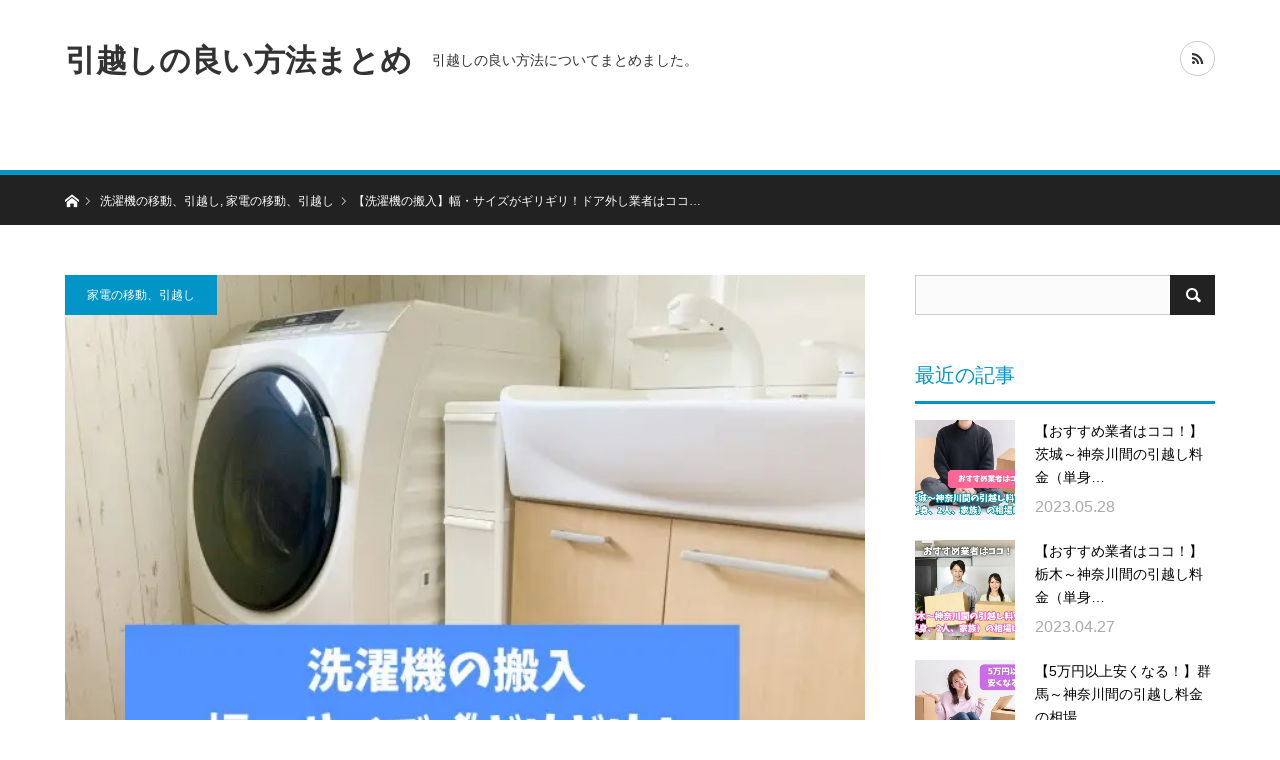

--- FILE ---
content_type: text/html; charset=UTF-8
request_url: https://www.hikkosi-yoihouhou.com/bringingwashingmachine/
body_size: 82515
content:
<!DOCTYPE html><html class="pc" lang="ja"><head>  <script async src="https://www.googletagmanager.com/gtag/js?id=UA-143762093-1"></script> <script>window.dataLayer = window.dataLayer || [];
function gtag(){dataLayer.push(arguments);}
gtag('js', new Date());
gtag('config', 'UA-143762093-1');</script> <!– 編集部分 –><link rel=”preload” as=”font” type=”font/woff” href=”https://www.hikkosi-yoihouhou.com/wp-content/themes/bridge_tcd049/fonts/design_plus.woff?v=1.4” crossorigin><meta charset="UTF-8"> <!--[if IE]><meta http-equiv="X-UA-Compatible" content="IE=edge"><![endif]--><meta name="viewport" content="width=device-width"><style media="all">@charset "utf-8";@font-face{font-family:'design_plus';src:url(//www.hikkosi-yoihouhou.com/wp-content/themes/bridge_tcd049/fonts/design_plus.eot?v=1.6);src:url(//www.hikkosi-yoihouhou.com/wp-content/themes/bridge_tcd049/fonts/design_plus.eot?v=1.6#iefix) format('embedded-opentype'),url(//www.hikkosi-yoihouhou.com/wp-content/themes/bridge_tcd049/fonts/design_plus.woff?v=1.6) format('woff'),url(//www.hikkosi-yoihouhou.com/wp-content/themes/bridge_tcd049/fonts/design_plus.ttf?v=1.6) format('truetype'),url(//www.hikkosi-yoihouhou.com/wp-content/themes/bridge_tcd049/fonts/design_plus.svg?v=1.6#design_plus) format('svg');font-weight:400;font-style:normal}html,body,div,span,applet,object,iframe,h1,h2,h3,h4,h5,h6,p,blockquote,pre,a,abbr,acronym,address,big,cite,code,del,dfn,em,img,ins,kbd,q,s,samp,small,strike,strong,sub,sup,tt,var,b,u,i,center,dl,dt,dd,ol,ul,li,fieldset,form,label,legend,table,caption,tbody,tfoot,thead,tr,th,td,article,aside,canvas,details,embed,figure,figcaption,footer,header,hgroup,menu,nav,output,ruby,section,summary,time,mark,audio,video{margin:0;padding:0;border:0;outline:0;font-size:100%;vertical-align:baseline}article,aside,details,figcaption,figure,footer,header,hgroup,menu,nav,section{display:block}audio,canvas,video{display:inline-block;max-width:100%}html{overflow-y:scroll;-webkit-text-size-adjust:100%;-ms-text-size-adjust:100%}ul,ol{list-style:none}blockquote,q{quotes:none}blockquote:before,blockquote:after,q:before,q:after{content:'';content:none}a:focus{outline:none}ins{text-decoration:none}mark{font-style:italic;font-weight:700}del{text-decoration:line-through}abbr[title],dfn[title]{border-bottom:1px dotted;cursor:help}table{border-collapse:collapse;border-spacing:0;width:100%}hr{display:block;height:1px;border:0;border-top:1px solid #ccc;margin:1em 0;padding:0}button,input,select,textarea{outline:0;-webkit-box-sizing:border-box;-moz-box-sizing:border-box;box-sizing:border-box;font-size:100%}input,textarea{background-image:-webkit-linear-gradient(hsla(0,0%,100%,0),hsla(0,0%,100%,0));-webkit-appearance:none;border-radius:0}input[type=checkbox]{-webkit-appearance:checkbox}input[type=radio]{-webkit-appearance:radio}button::-moz-focus-inner,input::-moz-focus-inner{border:0;padding:0}img{-ms-interpolation-mode:bicubic}.clearfix:after{content:".";display:block;clear:both;height:0;font-size:.1em;line-height:0;visibility:hidden;overflow:hidden}.clearfix{display:inline-block}* html .clearfix{height:1%}.clearfix{display:block}body{font-family:Arial,sans-serif;color:#333;line-height:1;width:100%}.pc .admin-bar{padding-top:33px}a{color:#333;text-decoration:none}a,a:before,a:after,input{-webkit-transition-property:background-color,color;-webkit-transition-duration:.2s;-webkit-transition-timing-function:ease;-moz-transition-property:background-color,color;-moz-transition-duration:.2s;-moz-transition-timing-function:ease;-o-transition-property:background-color,color;-o-transition-duration:.2s;-o-transition-timing-function:ease;transition-property:background-color,color;transition-duration:.2s;transition-timing-function:ease}a:hover{text-decoration:none}.clear{clear:both}.hide{display:none}#main_contents{background:#fff;width:100%;position:relative;z-index:10;margin-bottom:150px}#main_col{width:1150px;min-width:1150px;margin:50px auto 0;overflow:hidden;-moz-box-sizing:border-box;-webkit-box-sizing:border-box;-o-box-sizing:border-box;-ms-box-sizing:border-box;box-sizing:border-box}#left_col{width:800px;float:left}#side_col{width:300px;float:right}.layout2 #left_col{float:right}.layout2 #side_col{float:left}.pc .no_side_content #left_col{width:auto;float:none}.bridge_design_button{display:inline-block;font-size:14px;text-decoration:none;text-align:center;padding:0 25px;height:50px;line-height:50px;min-width:180px;background:#444;color:#fff;position:relative;-moz-box-sizing:border-box;-webkit-box-sizing:border-box;-o-box-sizing:border-box;-ms-box-sizing:border-box;box-sizing:border-box}.bridge_design_button:after{font-family:'design_plus';content:'\e910';color:#fff;font-size:14px;display:block;position:absolute;top:1px;right:16px;-webkit-font-smoothing:antialiased;-moz-osx-font-smoothing:grayscale}.bridge_design_button:hover{text-decoration:none;color:#fff;background:#0194c7}.bridge_design_headline{text-align:center;font-size:26px;margin:0 0 28px !important;padding:0 0 12px !important;font-weight:700;font-weight:700 !important;line-height:2 !important;color:#0194c7;border-bottom:3px solid #0194c7}.bridge_design_headline2{height:50px;line-height:50px !important;text-align:center;color:#fff;background:#0194c7;font-size:18px !important;font-weight:500 !important;margin:0 0 25px !important;padding:0 !important}.bridge_design_headline3{height:70px;font-size:26px !important;margin:0 0 20px !important;padding:0 !important;font-weight:700 !important;font-weight:700;font-weight:700;line-height:2 !important;border-bottom:3px solid #014760;text-align:center;-moz-box-sizing:border-box;-webkit-box-sizing:border-box;-o-box-sizing:border-box;-ms-box-sizing:border-box;box-sizing:border-box}.bridge_design_headline3 span.num{font-size:26px;width:70px;height:70px;line-height:1;text-align:center;color:#fff;background:#014760;padding:15px 0 0;float:left;position:relative;-moz-box-sizing:border-box;-webkit-box-sizing:border-box;-o-box-sizing:border-box;-ms-box-sizing:border-box;box-sizing:border-box}.bridge_design_headline3 span.num:before{content:'POINT';font-size:12px;display:block;margin:0 0 5px}.bridge_design_headline3 span.title{display:block;position:relative;top:50%;-webkit-transform:translateY(-50%);transform:translateY(-50%);line-height:1.2;margin:0;padding:0 20px 0 80px;text-align:center}@media screen and (min-width:500px){.bridge_design_headline br{display:none}}#header_slider{width:100%;padding:32px 0;min-width:1150px;background:#222}#header_slider_inner{width:1150px;height:500px;overflow:hidden;margin:0 auto;position:relative}.slider_main{width:850px;height:500px;float:left;position:relative}.slider_main .swiper-slide{width:850px;height:500px;overflow:hidden;position:relative;-webkit-backface-visibility:hidden;backface-visibility:hidden}.slider_main .item{position:absolute;width:100%;height:100%;left:0;top:0;-webkit-backface-visibility:hidden;backface-visibility:hidden}.slider_main .image{display:none}.slider_main .caption_area{position:relative;width:100%;height:100%}.slider_main .caption{width:100%;position:absolute;z-index:5;text-align:center;background:rgba(0,0,0,.6);padding:30px 50px;overflow:hidden;top:50%;-webkit-transform:translateY(-50%);-ms-transform:translateY(-50%);transform:translateY(-50%);-moz-box-sizing:border-box;-webkit-box-sizing:border-box;-o-box-sizing:border-box;-ms-box-sizing:border-box;box-sizing:border-box}.slider_main .caption .title{font-size:26px;line-height:1.6;-ms-word-wrap:break-word;word-wrap:break-word}.slider_main .caption .title a{display:block;text-decoration:none;color:#fff}.slider_main .caption .button{display:inline-block;font-size:14px;text-decoration:none;text-align:center;margin-top:20px;padding:0 25px;height:50px;line-height:50px;min-width:180px;position:relative;-moz-box-sizing:border-box;-webkit-box-sizing:border-box;-o-box-sizing:border-box;-ms-box-sizing:border-box;box-sizing:border-box}.slider_main .caption .button:after{font-family:'design_plus';content:'\e910';color:#fff;font-size:14px;display:block;position:absolute;top:1px;right:16px;-webkit-font-smoothing:antialiased;-moz-osx-font-smoothing:grayscale}.slider_main .meta{font-size:0px;color:#fff;text-align:center;margin:11px 0 0}.slider_main .meta p{font-size:12px;display:inline-block;line-height:1}.slider_main .meta p:first-child{border-right:1px solid #ccc;margin:0 10px 0 0;padding:0 10px 0 0}.slider_main .meta p:only-child{border:none;margin:0;padding:0}#header_slider .swiper-container-horizontal>.swiper-pagination-bullets{bottom:15px}#header_slider .swiper-pagination-bullet{width:12px;height:12px;background:#aaa;opacity:1}#header_slider .swiper-pagination-bullet-active{background:#007aff}.slider_nav{width:280px;height:500px;position:relative;float:right}.slider_nav .swiper-slide{width:280px;height:152px;background:#fff;cursor:pointer;position:relative}.slider_nav .swiper-slide-active{box-shadow:inset 0 0 0 5px #0496c7}.slider_nav .caption{width:100%;display:block;padding:20px;position:absolute;top:50%;-webkit-transform:translateY(-50%);-ms-transform:translateY(-50%);transform:translateY(-50%);-moz-box-sizing:border-box;-webkit-box-sizing:border-box;-o-box-sizing:border-box;-ms-box-sizing:border-box;box-sizing:border-box}.slider_nav .caption .title{font-size:14px;line-height:1.8;-ms-word-wrap:break-word;word-wrap:break-word;font-weight:700}.slider_nav .meta{font-size:0px;margin:10px 0 0}.slider_nav .meta p{font-size:12px;display:inline-block;line-height:1}.slider_nav .meta p:first-child{border-right:1px solid #ccc;margin:0 10px 0 0;padding:0 10px 0 0}.slider_nav .meta p:only-child{border:none;margin:0;padding:0}.slider_main .caption{opacity:0;left:-100%}.slider_main .swiper-slide-active .caption{-webkit-animation:captionAnimation .5s ease forwards 1s;animation:captionAnimation .5s ease forwards 1s}.slider_main .first_active .caption{-webkit-animation:captionAnimation .5s ease forwards 2s !important;animation:captionAnimation .5s ease forwards 2s !important}@-webkit-keyframes captionAnimation{0%{left:-100%}100%{left:0;opacity:1}}@keyframes captionAnimation{0%{left:-100%}100%{left:0;opacity:1}}.slider_main .caption .title{opacity:0;top:-100%;position:relative}.slider_main .swiper-slide-active .caption .title{-webkit-animation:titleAnimation 1s ease forwards 1.5s;animation:titleAnimation 1s ease forwards 1.5s}.slider_main .first_active .caption .title{-webkit-animation:titleAnimation 1s ease forwards 2.5s !important;animation:titleAnimation 1s ease forwards 2.5s !important}@-webkit-keyframes titleAnimation{0%{top:-100%}100%{top:0;opacity:1}}@keyframes titleAnimation{0%{top:-100%}100%{top:0;opacity:1}}.slider_main .caption .button{opacity:0;bottom:-100%;position:relative}.slider_main .swiper-slide-active .caption .button{-webkit-animation:buttonAnimation 1s ease forwards 1.5s;animation:buttonAnimation 1s ease forwards 1.5s}.slider_main .first_active .caption .button{-webkit-animation:buttonAnimation 1s ease forwards 2.5s !important;animation:buttonAnimation 1s ease forwards 2.5s !important}@-webkit-keyframes buttonAnimation{0%{bottom:-100%}100%{bottom:0;opacity:1}}@keyframes buttonAnimation{0%{bottom:-100%}100%{bottom:0;opacity:1}}.slider_main .caption .meta{opacity:0}.slider_main .swiper-slide-active .caption .meta{-webkit-animation:metaAnimation 1s ease forwards 2s;animation:metaAnimation 1s ease forwards 2s}.slider_main .first_active .caption .meta{-webkit-animation:metaAnimation 1s ease forwards 3s !important;animation:metaAnimation 1s ease forwards 3s !important}@-webkit-keyframes metaAnimation{100%{opacity:1}}@keyframes metaAnimation{100%{opacity:1}}#index_featured_ranking{margin:0 0 80px;padding:0}#index_featured_ranking .bridge_design_headline{margin:0 0 50px;border:none;padding:0}#index_featured_ranking .post_list{font-size:0}#index_featured_ranking .item{display:inline-block;vertical-align:top;width:360px;position:relative;margin:0 35px 0 0;font-size:12px}#index_featured_ranking .item:nth-child(3n){margin-right:0}#index_featured_ranking .rank_list_number{font-size:20px;position:absolute;left:0;top:0;z-index:10;width:55px;height:55px;text-align:center;color:#fff}#index_featured_ranking .rank_list_number:before{font-family:'design_plus';content:'\e926';font-size:12px;display:block;width:20px;height:13px;margin:11px auto 2px}#index_featured_ranking .image{width:360px;height:220px;display:block;overflow:hidden;position:relative;z-index:2}#index_featured_ranking .image img{display:block;-webkit-backface-visibility:hidden;backface-visibility:hidden;max-width:none}#index_featured_ranking .data{background:#f6f6f6;padding:23px 32px;position:relative;border:1px solid #ddd;border-top:none}#index_featured_ranking .title{font-size:18px;line-height:1.6;font-weight:700;margin:0;text-align:center;-ms-word-wrap:break-word;word-wrap:break-word}#index_featured_ranking .title a{display:block;color:#0194c7}#index_featured_ranking .title a:hover{text-decoration:none}#index_featured_ranking .catch{font-size:14px;line-height:1.8;margin:12px 0 0;max-height:75px;overflow:hidden}#index_featured_ranking .bridge_design_button{float:right;margin:20px -33px -24px 0}#index_intro{margin:-13px 0 67px;position:relative}#index_intro .post_content{margin:0}#index_intro .bottom_image{width:800px;height:420px;overflow:hidden}#index_intro .button{position:absolute;right:0;bottom:0}#index_point{margin:0 0 67px}#index_point .item{background:#f6f6f6;border:1px solid #ddd;position:relative;margin:0 0 15px}#index_point .item:last-child{margin:0}#index_point .point{width:70px;height:70px;text-align:center;color:#fff;padding:15px 0 0;float:left;margin:-1px 0 0 -1px;-moz-box-sizing:border-box;-webkit-box-sizing:border-box;-o-box-sizing:border-box;-ms-box-sizing:border-box;box-sizing:border-box}#index_point .point span{display:block;font-size:12px}#index_point .point span.number{font-size:24px;margin:5px 0 0}#index_point .content{width:668px;float:left;margin:25px 30px 15px}#index_point .title{font-size:20px;line-height:1.6;font-weight:700;margin:0 0 5px;-ms-word-wrap:break-word;word-wrap:break-word}#index_point .title a{display:block}#index_point .desc{font-size:14px;line-height:2.2}#index_point .bridge_design_button{float:right;margin:0 -1px -1px 0}#index_news{margin:0 0 67px}#news_list .item{background:#fff;border:1px solid #ddd;position:relative;margin:0 0 -1px;padding:20px 25px}#news_list .item:hover{background:#f7f7f7;-webkit-transition-property:background-color,color;-webkit-transition-duration:.2s;-webkit-transition-timing-function:ease;-moz-transition-property:background-color,color;-moz-transition-duration:.2s;-moz-transition-timing-function:ease;-o-transition-property:background-color,color;-o-transition-duration:.2s;-o-transition-timing-function:ease;transition-property:background-color,color;transition-duration:.2s;transition-timing-function:ease}#news_list{margin:0 0 20px}#news_list .date{font-size:12px;float:left;width:80px;margin:0;color:#0194c7;line-height:1.7}#news_list .title{font-size:14px;width:660px;float:left;line-height:1.5}#news_list .title a{display:block;text-decoration:none}#index_news .bridge_design_button{float:right}#index_recommend_ranking{margin:0 0 50px}#ranking_list .item{background:#f6f6f6;border:1px solid #ddd;position:relative;margin:0 0 22px;padding:25px}#ranking_list .image{width:360px;height:220px;display:block;overflow:hidden;position:relative;z-index:2;float:left}#ranking_list .image img{display:block;-webkit-backface-visibility:hidden;backface-visibility:hidden;max-width:none}#ranking_list .data{float:right;width:353px}#ranking_list .title{font-size:20px;line-height:1.6;margin:0 0 10px;font-weight:700;color:#0194c7;-ms-word-wrap:break-word;word-wrap:break-word}#ranking_list .title a{display:block;text-decoration:none}#ranking_list .catch{font-size:14px;line-height:2.2;margin:0 0 38px}#ranking_list ul li{float:right;width:50%}#ranking_list ul li .bridge_design_button{min-width:auto;width:100%;width:-webkit-calc(100% - 1px);width:-moz-calc(100% - 1px);width:calc(100% - 1px)}#index_recommend_ranking .archive_button .bridge_design_button{float:right}#ranking_list .rank_list_number{font-size:20px;position:absolute;left:25px;top:25px;z-index:10;width:55px;height:55px;text-align:center;color:#fff}#ranking_list .rank_list_number:before{font-family:'design_plus';content:'\e926';font-size:12px;display:block;width:20px;height:13px;margin:11px auto 2px}#ranking_list .pb_spec_table{margin:20px 0 0}#blog_list .item{margin:0 0 33px;padding:0 0 33px;border-bottom:1px solid #ddd;position:relative}#blog_list .item:last-child{margin:0;padding:0;border:none}#blog_list .category{position:absolute;left:0;top:0;z-index:10}#blog_list .category a{display:block;color:#fff;text-decoration:none;text-align:center;padding:0 20px;height:40px;line-height:40px;min-width:140px;font-size:12px;-moz-box-sizing:border-box;-webkit-box-sizing:border-box;-o-box-sizing:border-box;-ms-box-sizing:border-box;box-sizing:border-box}#blog_list .image{width:360px;height:220px;display:block;overflow:hidden;position:relative;z-index:2;float:left}#blog_list .image img{display:block;-webkit-backface-visibility:hidden;backface-visibility:hidden;max-width:none}#blog_list .data{float:right;width:405px}#blog_list .meta{margin:5px 0 10px;font-size:0px}#blog_list .meta li{display:inline-block;line-height:1;font-size:12px;margin:0 0 10px}#blog_list .meta li.date{margin:0 12px 10px 0;padding:0 12px 0 0;border-right:1px solid #aaa}#blog_list .meta li:only-child{border:none;margin-right:0;padding:0}#blog_list .meta li.child_category a:after{content:' , ';margin:0 5px 0 0}#blog_list .meta li.child_category:last-child a:after{display:none;margin:0}#blog_list .title{font-size:17px;line-height:1.6;margin:0 0 11px;font-weight:700;color:#0194c7;-ms-word-wrap:break-word;word-wrap:break-word}#blog_list .title a{display:block}#blog_list .title a:hover{display:block;text-decoration:none}#blog_list .excerpt{font-size:14px;line-height:2.2}.index_free_space{margin:0 0 20px}.page_navi{margin:35px 0 0}.page_navi ul{margin:0;font-size:0;display:-webkit-box;display:-webkit-flex;display:-ms-flexbox;display:flex}.page_navi li{display:inline-block;font-size:12px;margin:0 5px 5px 0;padding:0;width:38px;height:38px}.page_navi a,.page_navi a:hover,.page_navi span{display:block;margin:0;min-width:24px;font-size:12px;line-height:1;text-align:center;background:#ccc;color:#fff;height:100%;display:flex;align-items:center;justify-content:center}.page_navi a:before{transition:none}.page_navi a:hover{color:#fff;background:#444;text-decoration:none}.page_navi .prev,.page_navi .next,.page_navi .prev:hover,.page_navi .next:hover{font-size:12px;line-height:38px}.page_navi span.dots{background:0 0;color:#333}.page_navi span.current{color:#fff;background:#444}.page_navi p.back{margin:0;text-align:center}.page_navi p.back a{background:#ccc;color:#fff;text-decoration:none;display:inline-block;width:200px;height:50px;line-height:50px;text-align:center;font-size:12px;position:relative;padding:0}.page_navi p.back a:hover{color:#fff}.page_navi p.back a:hover:before{color:#fff}.page_navi .prev:before{font-family:"design_plus";content:"\e90f";font-size:12px;display:block}.page_navi .next:before{font-family:"design_plus";content:"\e910";font-size:12px;display:block}#ranking_archive_headline{margin:0 !important;height:55px;line-height:55px !important;text-align:center;color:#fff;background:#0194c7;font-size:20px}#ranking_catgory_sort{margin:0 0 50px;border-left:1px solid #ddd}#ranking_catgory_sort li{float:left;margin:0 0 0 -1px;width:33.3333%;width:-webkit-calc(100%/3 + 1px);width:-moz-calc(100%/3 + 1px);width:calc(100%/3 + 1px);-moz-box-sizing:border-box;-webkit-box-sizing:border-box;-o-box-sizing:border-box;-ms-box-sizing:border-box;box-sizing:border-box}#ranking_catgory_sort li a{display:block;text-align:center;height:55px;line-height:55px;font-size:14px;padding:0 20px;overflow:hidden;text-decoration:none;background:#f6f6f6;border:1px solid #ddd;border-top:none}#ranking_catgory_sort li a:hover,#ranking_catgory_sort li a.active{background:#014760;border-color:#014760;color:#fff}#ranking_catgory_sort li.all{display:none}#ranking_catgory_headline li{display:none;opacity:0}#ranking_catgory_headline li.active{display:block;opacity:1 !important}#ranking_catgory_headline li#cat-all{display:none}#ranking_list article.active{-webkit-transform:translateY(50px);transform:translateY(50px);-webkit-animation:moveUp .65s ease forwards .5s;animation:moveUp .65s ease forwards .5s}@-webkit-keyframes moveUp{100%{-webkit-transform:translateY(0);opacity:1}}@keyframes moveUp{100%{-webkit-transform:translateY(0);transform:translateY(0);opacity:1}}#ranking_header{margin:0 0 50px}#ranking_header .catch{line-height:1.8;font-size:20px;margin:0 0 25px}#single_ranking_slider_area{position:relative}#single_ranking_slider{width:100%;height:490px;overflow:hidden}#single_ranking_slider .item{float:left;width:100%;height:490px}#single_ranking_slider_area .number{font-size:20px;position:absolute;left:0;top:0;z-index:10;width:55px;height:55px;text-align:center;color:#fff}#single_ranking_slider_area .number:before{font-family:'design_plus';content:'\e926';font-size:12px;display:block;width:20px;height:13px;margin:11px auto 2px}#single_ranking_slider_area .bridge_design_button{position:absolute;right:0;bottom:0;z-index:20}#ranking_header .desc{border:1px solid #ddd;background:#f6f6f6;padding:33px 50px;line-height:2}.pb_spec_table_button a:hover{text-decoration:none !important}#single_ranking_slider .slick-dots{position:absolute;z-index:2;bottom:20px;right:0;left:0;margin:auto;text-align:center;font-size:0}#single_ranking_slider .slick-dots li{font-size:13px;width:13px;height:13px;margin:0 5px;position:relative;display:inline-block}#single_ranking_slider .slick-dots button{cursor:pointer;border:none;color:transparent;width:13px;height:13px;display:inline-block;font-size:0;background:0 0}#single_ranking_slider .slick-dots button:before{content:'';display:block;width:13px;height:13px;line-height:13px;background:#aaa;border-radius:20px;position:absolute;top:0;left:0}#single_ranking_slider .slick-dots button:hover:before,#single_ranking_slider .slick-dots .slick-active button:before{background:#00a2d9}#related_ranking .bridge_design_headline2{margin:0 !important}#related_ranking ol{padding:30px 0 0 26px;position:relative;font-size:0;border:1px solid #ddd;border-top:0;-moz-box-sizing:border-box;-webkit-box-sizing:border-box;-o-box-sizing:border-box;-ms-box-sizing:border-box;box-sizing:border-box}#related_ranking li{width:360px;display:inline-block;vertical-align:top;margin:0 26px 34px 0}#related_ranking li:nth-child(2n){margin-right:0}#related_ranking .image{display:block;margin:0 0 15px;overflow:hidden;width:100%;height:220px;position:relative;z-index:2}#related_ranking .image img{display:block;-webkit-backface-visibility:hidden;backface-visibility:hidden;max-width:none}#related_ranking .title{font-size:18px;line-height:2.2;font-weight:700;font-weight:700}#related_ranking .title a{display:block}#related_ranking .title a:hover{text-decoration:none}#related_ranking .catch{font-size:14px;line-height:1.8;margin:10px 0 0}#news_header{background:#f6f6f6;border:1px solid #ddd;padding:40px 50px}#news_header #post_title{margin:0 0 10px}#archive_news .bridge_design_button{float:right}#article{margin-bottom:50px}.post_content a:hover{text-decoration:underline}#post_header{position:relative;border:1px solid #ddd;background:#f6f6f6;margin-bottom:32px}#post_header.no_thumbnail{padding-top:40px}#post_header .category{display:inline-block;position:absolute;top:-1px;left:-1px;z-index:3}#post_header .category a{font-size:12px;background:#333;color:#fff;display:block;height:40px;line-height:40px;padding:0 22px;text-decoration:none}#post_header .category a:hover{background:#333 !important;color:#fff}#post_image{padding:0;margin:-1px;position:relative}#post_image img{width:100%;height:auto;display:block;margin:0;z-index:1}#post_title_area{padding:30px 50px 40px}#post_title{font-size:26px;line-height:1.6;font-weight:700;font-weight:700;color:#000}body.page #post_title{margin:0 0 30px}.pc .no_side_content #post_title{text-align:center}#post_header .meta{margin:10px 0 0}#post_header .meta li{font-size:12px;line-height:1;color:#aaa;float:left}#post_header .meta li a{color:#aaa}#post_header .meta li:first-child{border-right:1px solid #ccc;margin:0 10px 0 0;padding:0 10px 0 0}#post_header .meta li:only-child{border:none;margin:0;padding:0}#post_header .meta li.child_category:after{content:',';padding:0 5px 0 0}#post_header .meta li:last-child:after{display:none}#single_share_top{margin:40px 0 0}#single_share_top #share_top1{padding-top:0}#single_share_bottom{margin:0}#single_share_bottom .share-btm{margin-bottom:0;padding:0}#single_share_bottom .mb45{margin-bottom:35px !important}#post_pagination{margin:0 0 30px;clear:both;font-size:0;text-align:center}#post_pagination h5{margin:0 0 10px;font-size:12px}#post_pagination a,#post_pagination p{font-size:12px;display:inline-block;background:#fff;margin:0 -1px 0 0;width:40px;height:40px;line-height:40px;text-align:center;text-decoration:none;color:#333;border:1px solid #ccc}#post_pagination p{background:#000;color:#fff;border-color:#000}#post_pagination a:hover{color:#fff}#post_meta_bottom{margin:0 0 40px;background:#fafafa;padding:25px}#post_meta_bottom li{display:inline;margin:0 10px 0 0;padding:0 15px 0 20px;border-right:1px solid #ddd;font-size:12px;line-height:1.8;position:relative}#post_meta_bottom li:last-child{border:none;margin:0}#post_meta_bottom li:before{font-family:'design_plus';color:#aaa;font-size:13px;width:13px;height:13px;line-height:13px;display:block;position:absolute;top:0;left:0;-webkit-font-smoothing:antialiased;-moz-osx-font-smoothing:grayscale}#post_meta_bottom li.post_author:before{content:'\e90d';top:1px}#post_meta_bottom li.post_category:before{content:'\e92f'}#post_meta_bottom li.post_tag:before{content:'\e935';top:2px}#post_meta_bottom li.post_comment:before{content:'\e916';font-size:16px;top:1px}#previous_next_post{margin:0}#previous_next_post .prev_post,#previous_next_post .next_post{float:left;width:50%}#previous_next_post a{width:100%;display:block;border:1px solid #ddd;padding:0 25px 0 60px;color:#333;font-size:14px;line-height:1.8;height:97px;color:#333;text-decoration:none;position:relative;display:table;-moz-box-sizing:border-box;-webkit-box-sizing:border-box;-o-box-sizing:border-box;-ms-box-sizing:border-box;box-sizing:border-box}#previous_next_post .next_post a{margin-left:-1px}#previous_next_post a span{display:table-cell;vertical-align:middle;height:50px;overflow:hidden}#previous_next_post span.nav{display:none}#previous_next_post .next_post a{padding:0 60px 0 25px}#previous_next_post a:hover{background:#f7f7f7;color:#333}#previous_next_post .prev_post a:before{content:'';width:15px;height:20px;font-family:'design_plus';color:#aaa;font-size:16px;display:block;-webkit-font-smoothing:antialiased;-moz-osx-font-smoothing:grayscale;content:'\e90f';position:absolute;top:-6px;bottom:0;left:20px;margin:auto}#previous_next_post .next_post a:before{content:'';width:15px;height:20px;font-family:'design_plus';color:#aaa;font-size:16px;display:block;-webkit-font-smoothing:antialiased;-moz-osx-font-smoothing:grayscale;content:'\e910';position:absolute;top:-6px;bottom:0;right:20px;margin:auto}#single_banner_top{margin:5px 0 30px;text-align:center}#single_banner_bottom{margin:-10px 0 40px;text-align:center}#single_banner_shortcode{margin:0 0 30px;padding:10px 0 0;text-align:center}.single_banner_area .single_banner_left{display:inline-block;margin:0 10px 0 0}.single_banner_area .single_banner_right{display:inline-block;margin:0 0 0 10px}.single_banner_area img{max-width:100%;height:auto;display:block}.single_banner_area.one_banner .single_banner_left{float:none;margin:0 auto}.single_banner_area.one_banner img{margin:0 auto}#single_banner_bottom img{max-width:100%;height:auto;display:inline-block}#related_post{margin:0;border:1px solid #ddd;background:#f6f6f6}#related_post .headline{font-size:20px;margin:-1px -1px 28px;font-weight:400;background:#0194c7;height:50px;line-height:50px;color:#fff;text-align:center}#related_post ol{margin:0 -28px 0 28px;position:relative;font-size:0}#related_post li{width:230px;display:inline-block;vertical-align:top;margin:0 28px 28px 0}#related_post li:nth-child(3n){margin-right:0}#related_post .image{display:block;margin:0 0 12px;overflow:hidden;width:100%;height:140px;position:relative;z-index:2}#related_post .image img{display:block;-webkit-backface-visibility:hidden;backface-visibility:hidden;max-width:none}#related_post .title{font-size:14px;line-height:1.8;font-weight:700;font-weight:700}#related_post .title a{display:block}#related_post .title a:hover{text-decoration:none}#profile_page_top .user_avatar{overflow:hidden;width:200px;height:200px;display:block;margin:0 auto 30px;border-radius:130px}#profile_page_top .user_avatar img{width:100%;height:auto;display:block}#profile_page_top .user_name{font-size:21px;margin:0 0 25px;text-align:center;font-weight:400}#profile_page_top .user_sns{text-align:center;margin-bottom:33px;padding:0;font-size:0}#profile_page_top li{display:inline-block;vertical-align:top;margin:0;padding:0;line-height:100%;font-size:11px;background:0 0;width:30px}#profile_page_top li a{position:relative;text-decoration:none}#profile_page_top li a span{text-indent:100%;white-space:nowrap;overflow:hidden;display:block}#profile_page_top li a:before{font-family:'design_plus';color:#333;font-size:12px;display:block;position:absolute;top:10px;left:-5px;-webkit-font-smoothing:antialiased;-moz-osx-font-smoothing:grayscale}#profile_page_top li.twitter_button a:before{content:"\e904"}#profile_page_top li.facebook_button a:before{content:"\e902"}#profile_page_top li.insta_button a:before{content:"\ea92";top:10px}#profile_page_top li.pint_button a:before{content:"\e905"}#profile_page_top li.mail_button a:before{content:"\f0e0"}#profile_page_top li.twitter_button a:hover:before{color:#16b9dc}#profile_page_top li.facebook_button a:hover:before{color:#3b5998}#profile_page_top li.insta_button a:hover:before{color:#8a3ab9}#profile_page_top li.pint_button a:hover:before{color:#c92228}#profile_page_top li.mail_button a:hover:before{color:#16b9dc}#header_image_for_404{width:100%;max-width:1150px;margin:50px auto 20px;position:relative;overflow:hidden}#header_image_for_404 img{width:100%;height:auto;display:block}#header_image_for_404 .caption{margin:0;width:100%;padding:0 30px;line-height:1.5;text-align:center;color:#fff;position:absolute;top:50%;left:50%;-webkit-transform:translate(-50%,-50%);-mox-transform:translate(-50%,-50%);-ms-transform:translate(-50%,-50%);-o-transform:translate(-50%,-50%);transform:translateY(-50%,-50%);-moz-box-sizing:border-box;-webkit-box-sizing:border-box;-o-box-sizing:border-box;-ms-box-sizing:border-box;box-sizing:border-box}#header_image_for_404 .caption p+p{margin-top:.5em}#page_banner{margin:50px 0;text-align:center;font-size:0}#page_banner img{max-width:100%;height:auto;display:block;margin:0 auto}#page_banner .page_banner{width:50%;display:inline-block;border:1px solid #ddd;padding:40px;text-align:center;font-size:14px;width:-webkit-calc(50% - 15px);width:-moz-calc(50% - 15px);width:calc(50% - 15px);-moz-box-sizing:border-box;-webkit-box-sizing:border-box;-o-box-sizing:border-box;-ms-box-sizing:border-box;box-sizing:border-box}#page_banner .banner_left{margin:0 15px 0 0}#page_banner .banner_right{margin:0 0 0 15px}#page_banner.one_banner .banner_left,#page_banner.one_banner .banner_right{margin:0}.page_post_list{overflow:hidden}.page_post_list .headline{margin:0 0 30px;font-weight:400}.page_post_list ol{position:relative;list-style-type:none;margin:0 -20px -20px 0;padding:0;font-size:0}.page_post_list li{background:0 0;display:inline-block;vertical-align:top;position:relative;width:25%;margin:0 20px 20px 0;padding:0;width:-webkit-calc(25% - 20px);width:-moz-calc(25% - 20px);width:calc(25% - 20px)}.page_post_list li:nth-child(4n){margin-right:0}.page_post_list .image_area{position:relative;width:100%;margin:0 0 15px}.page_post_list .image_area:before{content:"";display:block;padding-top:100%}.page_post_list .image_area:before{padding-top:100%}.page_post_list .image{display:block;overflow:hidden;position:absolute;top:0;bottom:0;left:0;right:0;z-index:2}.page_post_list .image img{display:block;-webkit-backface-visibility:hidden;backface-visibility:hidden;max-width:none !important}.page_post_list .title{font-size:14px;margin:0;padding:0;display:block;font-weight:400;line-height:1.6}.page_post_list .title:hover{text-decoration:none}.page_post_list .category{display:inline-block;position:absolute;top:0;left:0;z-index:3}.page_post_list .category a{font-size:12px;background:#333;color:#fff;display:block;height:40px;line-height:40px;padding:0 22px;text-decoration:none}.page_post_list .category a:hover{background:#333 !important;color:#fff}.page_post_list .meta{margin:10px 0 0;padding:0}.page_post_list .meta li{display:inline;margin:0;padding:0;width:auto;line-height:1.5;color:#aaa;font-size:12px}.page_post_list .meta li:last-child{margin:0 0 0 10px;padding:0 0 0 10px;border-left:1px solid #ccc}.page_post_list .meta li:only-child{margin:0;padding:0;border:none}.page_post_list .meta a{color:#aaa}#previous_next_page{text-align:center;margin:0 0 70px;font-size:0}#previous_next_page a{display:inline-block;vertical-align:top;font-size:14px;text-decoration:none;text-align:center;padding:0 25px;height:50px;line-height:50px;min-width:180px;background:#444;color:#fff;position:relative;margin:0 5px;-moz-box-sizing:border-box;-webkit-box-sizing:border-box;-o-box-sizing:border-box;-ms-box-sizing:border-box;box-sizing:border-box}#previous_next_page a:after{font-family:'design_plus';content:'\e910';color:#fff;font-size:14px;display:block;position:absolute;top:1px;right:16px;-webkit-font-smoothing:antialiased;-moz-osx-font-smoothing:grayscale}#previous_next_page a.prev:after{content:'\e90f';right:auto;left:16px}body.page-template-lp #main_col{width:initial;min-width:initial;max-width:1000px}body.page-template-lp #article{border:none}body.page-template-lp #article .post_content{padding:0}.lpb_font_family_type1{font-family:Arial,"ヒラギノ角ゴ ProN W3","Hiragino Kaku Gothic ProN","メイリオ",Meiryo,sans-serif;font-weight:400}.lpb_font_family_type2{font-family:"Hiragino Sans","ヒラギノ角ゴ ProN","Hiragino Kaku Gothic ProN","游ゴシック",YuGothic,"メイリオ",Meiryo,sans-serif;font-weight:100}.lpb_font_family_type3{font-family:"Times New Roman","游明朝","Yu Mincho","游明朝体","YuMincho","ヒラギノ明朝 Pro W3","Hiragino Mincho Pro","HiraMinProN-W3","HGS明朝E","ＭＳ Ｐ明朝","MS PMincho",serif;font-weight:500}.lpb_content{margin:0 0 80px;line-height:2.5}.lpb_content:last-child{margin-bottom:0 !important}.lpb_content .lpb_content_headline{margin:0;padding:0;line-height:55px;color:#fff;font-size:20px;text-align:center;background:#000}.lpb_content .post_row{line-height:2.5 !important}.lpb_content table.lbp_table{margin-bottom:0 !important;width:100%}.lpb_content table.lbp_table th,.lpb_content table.lbp_table td{padding:9px 20px;line-height:2.5;background:#fbfbfb;border:1px solid #ddd}.lpb_content table.lbp_table th{padding:9px 16px;text-align:center;font-weight:400;white-space:nowrap}.lpb_content-catch_and_desc{margin-bottom:68px}.lpb_content-catch_and_desc h2{margin:0;padding:0}.lpb_content-catch_and_desc p{margin:0 !important}.lpb_content-image{overflow:hidden;position:relative}.lpb_content-image img{display:block;margin:0 auto;max-width:100%;height:auto}.lpb_content-image .lpb_image_caption{width:100%;text-align:center;position:absolute;left:0;top:50%;-webkit-transform:translateY(-50%);-moz-transform:translateY(-50%);-ms-transform:translateY(-50%);-o-transform:translateY(-50%);transform:translateY(-50%)}.lpb_content-image .lpb_image_caption .lpb_image_caption_catchcopy{margin:0;padding:0}.lpb_content-image .lpb_image_caption .lpb_image_caption_subcopy{margin:0;padding:0}.lpb_content-image .lpb_image_caption .lpb_image_caption_catchcopy+.lpb_image_caption_subcopy{margin-top:1em}.lpb_content-link_button{text-align:center}.lpb_content-link_button .lpb_link_button{display:inline-block;margin:0;padding:20px;min-width:300px;max-width:80%;color:#fff;font-size:18px;line-height:1.6;text-decoration:none !important}.lpb_content-wysiwyg{margin-bottom:68px}.lpb_content-border_box{padding:32px 48px;background:#fbfbfb;border:1px solid #ddd}.lpb_content-border_box .lpb_content_headline{margin:-33px -49px 32px}.lpb_content-border_box p{margin:0 !important}.lpb_content-voice{background:#fbfbfb;border:1px solid #ddd}.lpb_content-voice .lpb_content_headline{margin:0 0 48px}.lpb_content-voice ul{margin:0 !important;padding:0 !important;list-style:none !important;font-size:0}.lpb_content-voice ul li{display:inline-block;vertical-align:top;width:27.3333%;margin:0 0 48px 4.5%;padding:0;font-size:14px;line-height:2.5}.lpb_content-voice .voice_user{margin:0 0 .5em}.lpb_content-voice .voice_user_image{display:block;margin:0 auto;width:120px;height:120px;overflow:hidden;border-radius:50%}.lpb_content-voice .voice_user_image img{width:100%;height:100%;object-fit:cover}.lpb_content-voice .voice_user_image.noimage{background:#eee;position:relative}.lpb_content-voice .voice_user_image.noimage:before{content:'\e971';font-family:'design_plus';font-size:120px;line-height:1;color:#fff;position:absolute;left:50%;bottom:-5px;-webkit-transform:translateX(-50%);-moz-transform:translateX(-50%);-ms-transform:translateX(-50%);-o-transform:translateX(-50%);transform:translateX(-50%)}.lpb_content-voice .voice_user_name{margin:.75em 0 0;text-align:center;font-weight:600}.lpb_content-voice .voice_comment{margin:0 !important}.lpb_content-access iframe{display:block;width:100%}#header{height:175px;width:100%;min-width:1150px;position:relative;z-index:20;-moz-box-sizing:border-box;-webkit-box-sizing:border-box;-o-box-sizing:border-box;-ms-box-sizing:border-box;box-sizing:border-box}#header_inner{height:175px;width:1150px;margin:0 auto;position:relative}.pc .header_fix{padding-top:175px}.pc .header_fix #header{position:fixed;top:0;left:0;z-index:200;border-bottom:1px solid #ddd;background:#fbfbfb;height:55px;animation:slideDown .5s ease;-ms-animation:slideDown .5s ease;-webkit-animation:slideDown .5s ease;-moz-animation:slideDown .5s ease}.pc .header_fix #header_inner{height:54px}@-webkit-keyframes slideDown{0%{top:-55px}100%{top:0}}@keyframes slideDown{0%{top:-55px}100%{top:0}}.pc #logo_text,.pc #logo_image{display:inline;position:absolute;left:0;right:0;top:-webkit-calc(50% - 28px);top:-moz-calc(50% - 28px);top:calc(50% - 28px);-webkit-transform:translateY(-50%);-ms-transform:translateY(-50%);transform:translateY(-50%)}#logo_image .logo{display:inline-block;vertical-align:middle}.pc #logo_image img.pc_logo_image{display:block;margin:0 auto}.pc #logo_image img.mobile_logo_image{display:none}.pc #logo_text h1{display:inline-block;vertical-align:middle;line-height:1}.pc #tagline{display:inline-block;vertical-align:middle;margin:0 0 0 20px;height:1;font-size:14px;font-weight:400}.pc #logo_text a{text-decoration:none}.pc .header_fix #header #logo_text,.pc .header_fix #header #logo_image{display:none}.pc #global_menu{height:56px;text-align:center;position:absolute;bottom:0;left:0;right:0;margin:auto;font-size:0}.pc #global_menu .home_menu{font-size:12px;width:52px;height:56px;line-height:56px;text-align:center;display:inline-block;vertical-align:top;background:#0194c7;border-right:1px solid rgba(255,255,255,.5);color:#fff;overflow:hidden;position:relative;-webkit-transition-property:none;-moz-transition-property:none;-o-transition-property:none;-moz-box-sizing:border-box;-webkit-box-sizing:border-box;-o-box-sizing:border-box;-ms-box-sizing:border-box;box-sizing:border-box}.pc #global_menu .home_menu span{text-indent:-200px;display:block}.pc #global_menu .home_menu:before{font-family:'design_plus';content:'\e90c';color:#fff;font-size:15px;width:16px;height:16px;display:block;position:absolute;top:0;left:0;right:0;margin:auto;-webkit-font-smoothing:antialiased;-moz-osx-font-smoothing:grayscale}.pc #global_menu .home_menu:hover:before{color:#fff !important}.pc #global_menu>ul{display:inline-block;height:56px;font-size:0;position:relative;vertical-align:top}.pc #global_menu>ul>li{font-size:1%;position:relative;display:inline-block}.pc #global_menu>ul>li>a{font-size:14px;text-decoration:none;height:56px;line-height:56px;display:block;padding:0 20px;width:183px;border-right:1px solid rgba(255,255,255,.5);background:#0194c7;margin:0;overflow:hidden;-moz-box-sizing:border-box;-webkit-box-sizing:border-box;-o-box-sizing:border-box;-ms-box-sizing:border-box;box-sizing:border-box}.pc #global_menu>ul>li:last-child>a{border-right:none}.pc #global_menu>ul>li.active>a{color:#fff !important}.pc #global_menu a:hover{color:#fff !important}.pc #global_menu ul ul{display:none;width:183px;position:absolute;top:56px;left:0;margin:0;padding:0}.pc #global_menu ul ul ul{left:100%;top:0;margin:0;border:none}.pc #global_menu ul ul li{line-height:1.5;padding:0;margin:0;text-align:left;position:relative;display:block}.pc #global_menu ul ul a{font-size:14px;background:#f2f2f2;color:#333;display:block;border:none;position:relative;padding:14px 20px;height:auto;line-height:1.6;margin:0;text-align:left;box-shadow:none}.pc #global_menu ul ul a:hover{text-decoration:none;border:none}.pc #global_menu ul ul li.menu-item-has-children>a:before{margin:0;display:block;top:23px;right:10px;position:absolute;content:"";width:0;height:0;border-style:solid;border-width:4px 0 4px 4px;border-color:transparent transparent transparent #aaa}.pc #global_menu ul ul li.menu-item-has-children>a:hover:before{border-color:transparent transparent transparent #fff}.pc .header_fix #header #global_menu{bottom:-1px}.pc a.menu_button{display:none}#header_social_link{position:absolute;right:0;top:41px}.social_link li{float:left;margin:0 0 0 10px;position:relative}.social_link li a{display:block;overflow:hidden;width:33px;height:33px;line-height:33px;text-align:center;position:relative;border:1px solid #ccc;border-radius:100%;-webkit-transition-property:none;-moz-transition-property:none;-o-transition-property:none}.social_link li a span{display:none}.social_link li a:before{font-family:'design_plus';color:#333;font-size:12px;width:12px;height:12px;display:block;position:absolute;top:1px;left:0;right:0;margin:auto;-webkit-font-smoothing:antialiased;-moz-osx-font-smoothing:grayscale}.social_link li a:hover:before{color:#fff}.social_link li.twitter a:before{content:'\e904'}.social_link li.facebook a:before{content:'\e902'}.social_link li.insta a:before{content:'\ea92'}.social_link li.pint a:before{content:'\e905'}.social_link li.flickr a:before{content:'\eaa4'}.social_link li.tumblr a:before{content:'\eab9'}.social_link li.mail a:before{content:'\f0e0'}.social_link li.rss a:before{content:'\e90b'}.social_link li.twitter a:hover{background-color:#16b9dc;border-color:#16b9dc}.social_link li.facebook a:hover{background-color:#3b5998;border-color:#3b5998}.social_link li.insta a:hover{background-color:#8a3ab9;border-color:#8a3ab9}.social_link li.pint a:hover{background-color:#c92228;border-color:#c92228}.social_link li.flickr a:hover{background-color:#0279d3;border-color:#0279d3}.social_link li.tumblr a:hover{background-color:#4c6f92;border-color:#4c6f92}.social_link li.rss a:hover{background-color:#fc0;border-color:#fc0}.social_link li.mail a:hover{background-color:#16b9dc;border-color:#16b9dc}.pc .header_fix #header #header_social_link{display:none}#footer_social_link{display:none}#header_banner{display:inline;position:absolute;right:0;right:0;top:-webkit-calc(50% - 28px);top:-moz-calc(50% - 28px);top:calc(50% - 28px);-webkit-transform:translateY(-50%);-ms-transform:translateY(-50%);transform:translateY(-50%)}#header_banner img{display:block;max-width:100%;height:auto}.pc .header_fix #header_banner{display:none}#bread_crumb{width:100%;min-width:1150px;height:50px;background:#222}#bread_crumb ul{margin:0 auto;width:1150px;padding:17px 0 0}#bread_crumb li.home{padding:0}#bread_crumb li.home a{float:left;height:15px;width:13px;line-height:15px;display:block;position:relative;-moz-box-sizing:border-box;-webkit-box-sizing:border-box;-o-box-sizing:border-box;-ms-box-sizing:border-box;box-sizing:border-box}#bread_crumb li.home a span{text-indent:100%;white-space:nowrap;overflow:hidden;display:block}#bread_crumb li.home a:before{font-family:'design_plus';color:#fff;font-size:14px;display:block;position:absolute;top:1px;left:0;width:17px;height:17px;line-height:17px;-webkit-font-smoothing:antialiased;-moz-osx-font-smoothing:grayscale}#bread_crumb li.home:after{display:none}#bread_crumb li.home a:before{content:'\e90c'}#bread_crumb li.home a:hover:before{color:#fff}#bread_crumb li{color:#fff;font-size:12px;display:inline;line-height:1.6;position:relative}#bread_crumb li a{color:#fff}#bread_crumb li:before{font-family:'design_plus';content:'\e910';color:#fff;font-size:9px;display:inline-block;margin:0 5px;-webkit-font-smoothing:antialiased;-moz-osx-font-smoothing:grayscale}#bread_crumb li.home:before{content:"";margin:0}#fixed_footer_content{position:fixed;bottom:0;left:0;width:100%;height:120px;color:#fff;padding:40px;z-index:9999;-moz-box-sizing:border-box;-webkit-box-sizing:border-box;-o-box-sizing:border-box;-ms-box-sizing:border-box;box-sizing:border-box;-webkit-transform:translate3d(0,100%,0);transform:translate3d(0,100%,0);-webkit-transition:-webkit-transform .35s;transition:transform .35s}#fixed_footer_content.active{-webkit-transform:translate3d(0,0,0);transform:translate3d(0,0,0)}#fixed_footer_content a{color:#fff;text-decoration:none}#fixed_footer_content .content_left{position:absolute;left:40px;top:50%;-webkit-transform:translateY(-50%);-ms-transform:translateY(-50%);transform:translateY(-50%);width:-webkit-calc(100% - 530px);width:-moz-calc(100% - 530px);width:calc(100% - 530px);-moz-box-sizing:border-box;-webkit-box-sizing:border-box;-o-box-sizing:border-box;-ms-box-sizing:border-box;box-sizing:border-box}#fixed_footer_content .has_image .content_left{width:-webkit-calc(100% - 840px);width:-moz-calc(100% - 840px);width:calc(100% - 840px)}#fixed_footer_content .button{position:absolute;right:55px;top:50%;-webkit-transform:translateY(-50%);-ms-transform:translateY(-50%);transform:translateY(-50%);min-width:300px;height:55px;line-height:55px;text-align:center;display:inline-block;padding:0 40px 0 10px;font-size:16px}#fixed_footer_content .button:after{font-family:'design_plus';content:'\e910';color:#fff;font-size:14px;display:block;position:absolute;top:1px;right:16px;-webkit-font-smoothing:antialiased;-moz-osx-font-smoothing:grayscale}#fixed_footer_content .image{position:absolute;right:55px;max-width:728px;top:50%;-webkit-transform:translateY(-50%);-ms-transform:translateY(-50%);transform:translateY(-50%)}#fixed_footer_content .image img{width:100%;max-width:100%;height:auto;display:block}#fixed_footer_content .close{position:absolute;right:5px;top:50%;-webkit-transform:translateY(-50%);-ms-transform:translateY(-50%);transform:translateY(-50%);display:block;width:40px;height:40px;border-radius:100%}#fixed_footer_content span{display:none}#fixed_footer_content .close:before{font-family:'design_plus';color:#fff;font-size:20px;display:block;content:'\e91a';position:absolute;top:10px;left:10px;-webkit-font-smoothing:antialiased;-moz-osx-font-smoothing:grayscale}#fixed_footer_content .close:hover{background:rgba(255,255,255,.1)}#fixed_footer_content .catch{font-size:21px;margin:0;line-height:1.5}#fixed_footer_content .desc{font-size:14px;margin:5px 0 0;line-height:2}#fixed_footer_content .pr{background:#fff;color:#333;display:inline;font-size:12px;margin:5px 15px 0 0;padding:0 12px;border-radius:2px;height:20px;line-height:20px;float:left}#fixed_footer_content .pr1{display:none}#fixed_footer_content .free{width:100%;padding-right:100px;position:absolute;left:40px;top:50%;-webkit-transform:translateY(-50%);-ms-transform:translateY(-50%);transform:translateY(-50%);-moz-box-sizing:border-box;-webkit-box-sizing:border-box;-o-box-sizing:border-box;-ms-box-sizing:border-box;box-sizing:border-box}#fixed_footer_content .post_content p{font-size:14px;margin:0;line-height:1.6}#return_top{width:100%;min-width:1150px}#return_top a{width:100%;height:55px;display:block;background:#ccc;position:relative}#return_top span{display:none}#return_top a:before{font-family:'design_plus';color:#fff;font-size:18px;display:block;position:absolute;width:18px;height:18px;content:'\e911';top:0;bottom:0;left:0;right:0;margin:auto;-webkit-font-smoothing:antialiased;-moz-osx-font-smoothing:grayscale}#return_top_mobile{display:none}#footer_post_list{width:100%;min-width:1150px;background:#000}#footer_post_list .item{width:20%;float:left;position:relative;overflow:hidden}#footer_post_list .image{width:100%;height:auto}#footer_post_list .image img{width:100%;height:auto;display:block;opacity:1;-webkit-transition:opacity .5s;transition:opacity .5s}#footer_post_list .title{position:absolute;z-index:10;width:100%;height:100%;line-height:1.6;font-size:12px;font-weight:400;opacity:0;-webkit-transition:opacity .5s;transition:opacity .5s}#footer_post_list .title a{width:100%;height:100%;display:block;color:#fff;text-decoration:none;position:relative;text-align:center}#footer_post_list .title a span{display:block;position:absolute;padding:0 20px;top:50%;-webkit-transform:translate3d(0,-50%,0);transform:translate3d(0,-50%,0)}#footer_post_list .category{position:absolute;left:0;top:0;z-index:10;-webkit-transform:translate3d(0,-100%,0);transform:translate3d(0,-100%,0);-webkit-transition:-webkit-transform .5s;transition:transform .5s}#footer_post_list .category a{display:block;color:#fff;text-decoration:none;text-align:center;padding:0 20px;height:40px;line-height:40px;min-width:120px;font-size:12px;-moz-box-sizing:border-box;-webkit-box-sizing:border-box;-o-box-sizing:border-box;-ms-box-sizing:border-box;box-sizing:border-box}#footer_post_list .item:hover .image img{opacity:.3}#footer_post_list .item:hover .title{opacity:1}#footer_post_list .item:hover .category{-webkit-transform:translate3d(0,0,0);transform:translate3d(0,0,0)}#footer_slider_wrap{width:100%;min-width:1150px;height:110px;padding:28px 0;background:#222}#footer_slider{width:1150px;margin:0 auto;position:relative}#footer_slider .item{margin:0 35px 0 0;position:relative;width:360px;height:110px}#footer_slider .rank_list_number{font-size:18px;position:absolute;left:0;top:0;z-index:10;width:45px;height:45px;text-align:center;background:#999;color:#fff}#footer_slider .rank_list_number:before{font-family:'design_plus';content:'\e926';font-size:10px;display:block;width:20px;height:12px;margin:8px auto 0}#footer_slider .image{display:block;width:110px;height:110px;float:left}#footer_slider .image img{display:block;width:100%;height:auto}#footer_slider .title{float:left;display:block;width:250px;height:110px;position:relative;background:#fff;text-decoration:none;line-height:1.6;font-size:14px}#footer_slider .title span{display:block;position:absolute;padding:20px;top:50%;-webkit-transform:translate3d(0,-50%,0);transform:translate3d(0,-50%,0)}#footer_slider .slick-arrow{width:30px;height:30px;overflow:hidden;cursor:pointer;background:0 0 !important}#footer_slider .slick-arrow span{text-indent:-200px;display:block}#footer_slider .slick-arrow:before{font-family:'design_plus';color:#aaa;font-size:20px;display:block;position:absolute;top:0;left:0;-webkit-font-smoothing:antialiased;-moz-osx-font-smoothing:grayscale}#footer_slider .slick-prev:before{content:'\e90f'}#footer_slider .slick-next:before{content:'\e910'}#footer_slider .slick-prev{position:absolute;top:50px;left:-35px}#footer_slider .slick-next{position:absolute;top:50px;right:-45px}@media screen and (max-width:1250px){#footer_slider .slick-arrow{display:none !important}}#footer_top{width:100%;min-width:1150px;background:#f6f6f6}#footer_top_inner{width:1150px;padding:50px 0 20px;margin:0 auto;overflow:hidden}#footer_left_widget{width:300px;float:left;margin:0 85px 0 0}#footer_center_widget{width:335px;float:left;margin:0 50px 0 0}#footer_right_widget{width:380px;float:left}#footer_top .side_widget{margin:0 0 30px}.footer_headline{font-size:16px;margin:0 0 30px;display:none}#footer_bottom{width:100%;min-width:1150px;background:#0194c7}#footer_bottom_inner{width:1150px;height:55px;margin:0 auto;color:#fff;position:relative}#footer_bottom a{text-decoration:none;color:#fff}#footer_bottom a:hover{text-decoration:underline}#footer_menu{position:absolute;top:50%;-webkit-transform:translateY(-50%);transform:translateY(-50%)}#footer_menu li{float:left;border-right:1px solid #ddd;padding:0 10px 0 0;margin:0 10px 0 0;font-size:12px}#footer_menu li:last-child{margin:0;padding:0;border:none}#footer_menu a{display:block}#copyright{font-size:12px;line-height:55px;text-align:right}.side_widget{margin:0 0 50px;font-size:12px;position:relative}.side_widget:last-child,.side_widget:only-child{margin:0}.side_headline{font-size:20px;margin:0 0 16px;padding:0 0 16px;font-weight:500;color:#0194c7;border-bottom:3px solid #0194c7}.side_widget ul{margin:0}.side_widget li ul{margin:10px 0 0}.side_widget li{line-height:2.6}.side_widget a{text-decoration:none}.side_widget img{height:auto;max-width:100%}.side_widget.styled_post_list3_widget{margin-bottom:42px}.ml_ad_widget{margin:0 0 50px;border:none;padding:0;background:0 0}.ml_ad_widget img{height:auto;max-width:100%;margin:0 auto;display:block}#wp-calendar{margin:0 auto;width:100%;font-size:11px;border-collapse:separate;table-layout:fixed}#wp-calendar th,#wp-calendar td{color:#333;padding:2px;line-height:3.4;text-align:center}#wp-calendar td a{display:block;margin:0;padding:0;text-decoration:none;color:#333;background-color:#eee}#wp-calendar td a:hover{text-decoration:none;color:#fff;background:#ccc}#wp-calendar caption{padding:7px 0}#wp-calendar thead th,#wp-calendar tfoot td{border:none;padding:0;line-height:2}#wp-calendar #prev,#wp-calendar #next{line-height:3}#wp-calendar #prev a,#wp-calendar #next a{text-decoration:none;background:0 0;color:#333}#wp-calendar #prev a:hover,#wp-calendar #next a:hover{color:#fff;background:#ccc}#wp-calendar td#today{font-weight:700}.styled_post_list1{margin:0;padding:0}.styled_post_list1 li{margin:0 0 20px;padding:0;background:0 0}.styled_post_list1 li:last-child{border:none;padding:0;margin:0}.styled_post_list1 .image{float:left;display:block;margin:0 20px 0 0;overflow:hidden;width:100px;height:100px;position:relative;z-index:2}.styled_post_list1 .image img{display:block;-webkit-backface-visibility:hidden;backface-visibility:hidden;max-width:none}.styled_post_list1 .title{font-size:14px;margin:0;padding:0;display:block;font-weight:400;line-height:1.7;color:#000}.styled_post_list1 .title:hover{text-decoration:none}.styled_post_list1 .date{margin:10px 0 0;position:relative;display:block;line-height:1;color:#aaa}.styled_post_list2 li{position:relative;background:0 0;padding:0;margin:0 0 -1px;line-height:1.6}.styled_post_list2 li a{position:relative;display:block;border:1px solid #ddd;padding:21px 40px 21px 20px;background:#fff}.styled_post_list2 li a:after{font-family:'design_plus';content:'\e910';color:#aaa;font-size:14px;display:block;position:absolute;right:15px;top:50%;-webkit-transform:translateY(-50%);-ms-transform:translateY(-50%);transform:translateY(-50%);-webkit-font-smoothing:antialiased;-moz-osx-font-smoothing:grayscale}.styled_post_list3 li{position:relative;background:0 0;padding:0;margin:0 0 20px}.styled_post_list3 li:last-child,.styled_post_list3 li:only-child{margin:0}.styled_post_list3 .image{display:block;margin:0 0 12px;overflow:hidden;width:100%;height:183px;position:relative;z-index:2}.styled_post_list3 .image img{display:block;-webkit-backface-visibility:hidden;backface-visibility:hidden;max-width:none}.styled_post_list3 .category{display:inline-block;position:absolute;top:0;left:0;z-index:3}.styled_post_list3 .category a{font-size:12px;background:#333;color:#fff;display:block;height:40px;line-height:40px;padding:0 22px;text-decoration:none}.styled_post_list3 .category a:hover{background:#333 !important;color:#fff}.styled_post_list3 .title{font-weight:700;font-size:14px;line-height:1.6;display:block;text-decoration:none}.styled_post_list3 .meta ul{margin:2px 0 0;padding:0}.styled_post_list3 .meta li{display:inline;margin:0;padding:0;width:auto;line-height:1.5;color:#aaa;font-size:12px}.styled_post_list3 .meta li:first-child{border-right:1px solid #ccc;margin:0 10px 0 0;padding:0 10px 0 0}.styled_post_list3 .meta li:only-child{border:none;margin:0;padding:0}.styled_post_list3 .meta li.child_category:after{content:',';padding:0 5px 0 0}.styled_post_list3 .meta li:last-child:after{display:none}.styled_post_list3 .meta li a{color:#aaa}.ranking_list_widget .item{margin:0 0 10px;position:relative;height:110px}.ranking_list_widget .item:last-child{margin-bottom:0}.ranking_list_widget .rank_list_number{font-size:18px;position:absolute;z-index:10;width:45px;height:45px;text-align:center;background:#999;color:#fff}.ranking_list_widget .rank_list_number:before{font-family:'design_plus';content:'\e926';font-size:10px;display:block;width:20px;height:12px;margin:8px auto 0}.ranking_list_widget .image{display:block;width:110px;height:110px;float:left}.ranking_list_widget .image img{display:block;width:100%;height:auto}.ranking_list_widget .title{float:left;display:block;height:110px;position:relative;text-decoration:none;line-height:1.6;font-size:14px;border:1px solid #ddd;border-left:none;width:-webkit-calc(100% - 110px);width:-moz-calc(100% - 110px);width:calc(100% - 110px);-moz-box-sizing:border-box;-webkit-box-sizing:border-box;-o-box-sizing:border-box;-ms-box-sizing:border-box;box-sizing:border-box}.ranking_list_widget .title span{display:block;position:absolute;padding:20px;top:50%;-webkit-transform:translate3d(0,-50%,0);transform:translate3d(0,-50%,0)}.ranking_list_widget .archive_link{float:right;display:inline-block;margin:10px 0 0;position:relative;padding:0 18px 0 0;font-size:14px}.ranking_list_widget .archive_link:after{font-family:'design_plus';content:'\e910';color:#333;font-size:12px;display:block;position:absolute;top:1px;right:0;-webkit-font-smoothing:antialiased;-moz-osx-font-smoothing:grayscale}.tcdw_menu_widget .menu1,.tcdw_menu_widget .menu2{width:50%;float:left}.tcdw_menu_widget .menu_headline{margin:0 0 15px;font-size:16px}.tcdw_menu_widget li:last-child{margin-bottom:0}.tab_post_list_widget .styled_post_list1 li{padding:20px;margin:0;border-bottom:1px solid #ddd}.tab_post_list_widget .styled_post_list1 li:last-child{border:none}.widget_tab_post_list_button a{display:inline-block;padding:15px 0;width:50%;text-align:center;border:1px solid #ddd;float:left;margin-bottom:-1px;font-size:16px;position:relative;background:#f7f7f7;text-decoration:none;-moz-box-sizing:border-box;-webkit-box-sizing:border-box;-o-box-sizing:border-box;-ms-box-sizing:border-box;box-sizing:border-box}.widget_tab_post_list_button a.tab1{border-right:0}.widget_tab_post_list_button a.active{background:#fff;border-bottom:1px solid #fff}.widget_tab_post_list{border:1px solid #ddd}.widget_tab_post_list2{display:none}.tab_post_list_widget .date{margin:0 0 10px}.tcd_user_profile_widget{border:1px solid #ddd;padding:40px 40px 50px}.tcd_user_profile_widget .user_avatar{overflow:hidden;width:130px;height:130px;display:block;margin:0 auto 30px;border-radius:130px}.tcd_user_profile_widget .user_avatar img{width:100%;height:auto;display:block}.tcd_user_profile_widget .user_desc{font-size:14px;line-height:2.3;margin:0 0 30px}.tcd_user_profile_widget .button{text-align:center;margin:0 0 30px}.tcd_user_profile_widget .button a{display:inline-block;height:45px;line-height:45px;min-width:160px;padding:0 25px;background:#222;color:#fff;font-size:14px;text-decoration:none;-moz-box-sizing:border-box;-webkit-box-sizing:border-box;-o-box-sizing:border-box;-ms-box-sizing:border-box;box-sizing:border-box}.tcd_user_profile_widget .user_sns{text-align:center;margin:0;padding:0;font-size:0}.tcd_user_profile_widget li{display:inline-block;vertical-align:top;margin:0;padding:0;line-height:100%;font-size:11px;background:0 0;width:30px}.tcd_user_profile_widget li a{position:relative;text-decoration:none}.tcd_user_profile_widget li a span{text-indent:100%;white-space:nowrap;overflow:hidden;display:block}.tcd_user_profile_widget li a:before{font-family:'design_plus';color:#333;font-size:12px;display:block;position:absolute;top:10px;left:-5px;-webkit-font-smoothing:antialiased;-moz-osx-font-smoothing:grayscale}.tcd_user_profile_widget li.twitter_button a:before{content:"\e904"}.tcd_user_profile_widget li.facebook_button a:before{content:"\e902"}.tcd_user_profile_widget li.insta_button a:before{content:"\ea92";top:10px}.tcd_user_profile_widget li.pint_button a:before{content:"\e905"}.tcd_user_profile_widget li.mail_button a:before{content:"\f0e0"}.tcd_user_profile_widget li.twitter_button a:hover:before{color:#16b9dc}.tcd_user_profile_widget li.facebook_button a:hover:before{color:#3b5998}.tcd_user_profile_widget li.insta_button a:hover:before{color:#8a3ab9}.tcd_user_profile_widget li.pint_button a:hover:before{color:#c92228}.tcd_user_profile_widget li.mail_button a:hover:before{color:#16b9dc}.tcdw_category_list_widget .side_headline{margin:0;padding:0 16px;border:none;background:#0194c7;color:#fff;height:55px;line-height:55px;font-size:16px}.tcd_category_list{margin:0;padding:0}.tcd_category_list li{margin:0;padding:0;background:0 0;position:relative;font-size:14px}.tcd_category_list a{display:block;padding:0 15px;height:55px;line-height:55px;overflow:hidden;border:1px solid #ddd;border-top:0;text-decoration:none;background:#fff;position:relative;-moz-box-sizing:border-box;-webkit-box-sizing:border-box;-o-box-sizing:border-box;-ms-box-sizing:border-box;box-sizing:border-box}.tcd_category_list a:after{font-family:'design_plus';content:'\e910';color:#aaa;font-size:12px;display:block;position:absolute;top:2px;right:15px;-webkit-font-smoothing:antialiased;-moz-osx-font-smoothing:grayscale}.tcd_category_list a:hover{background:#014760;border-color:#014760;color:#fff}.tcd_category_list a:hover:after{color:#fff}.tcd_category_list>li.parent_menu.active>a:after{content:'\e911'}.tcd_category_list ul{display:none;margin:0 !important;padding:0 !important;background:0 0;z-index:9;position:relative}.tcd_category_list ul ul{width:100%;position:relative}.tcd_category_list ul li{margin:0;padding:0}.tcd_category_list ul li a{height:auto;line-height:1.5;padding:18px 25px;background:#f6f6f6}.tcd_category_list ul li a:after{display:none}.tcd_category_list ul ul li a{background:#ddd}.tcd_category_list ul ul ul li a{background:#ccc}.tcd_category_list ul ul ul ul li a{background:#bbb}.tcdw_custom_drop_menu_widget .side_headline{margin:0;padding:0 16px;border:none;background:#0194c7;color:#fff;height:55px;line-height:55px;font-size:16px}.tcdw_custom_drop_menu{margin:0;padding:0}.tcdw_custom_drop_menu li{margin:0;padding:0;background:0 0;position:relative;font-size:14px}.tcdw_custom_drop_menu a{display:block;padding:0 15px;height:55px;line-height:55px;overflow:hidden;border:1px solid #ddd;border-top:0;text-decoration:none;background:#fff;position:relative;-moz-box-sizing:border-box;-webkit-box-sizing:border-box;-o-box-sizing:border-box;-ms-box-sizing:border-box;box-sizing:border-box}.tcdw_custom_drop_menu a:after{font-family:'design_plus';content:'\e910';color:#aaa;font-size:12px;display:block;position:absolute;top:2px;right:15px;-webkit-font-smoothing:antialiased;-moz-osx-font-smoothing:grayscale}.tcdw_custom_drop_menu a:hover{background:#014760;border-color:#014760;color:#fff}.tcdw_custom_drop_menu a:hover:after{color:#fff}.tcdw_custom_drop_menu>li.parent_menu.active>a:after{content:'\e911'}.tcdw_custom_drop_menu li ul{display:none;margin:0 !important;padding:0 !important;background:0 0;z-index:9;position:relative}.tcdw_custom_drop_menu li ul ul{width:100%;position:relative}.tcdw_custom_drop_menu li ul li{margin:0;padding:0}.tcdw_custom_drop_menu li ul li a{height:auto;line-height:1.5;padding:18px 25px;background:#f6f6f6}.tcdw_custom_drop_menu li ul li a:after{display:none}.tcdw_custom_drop_menu li ul ul li a{background:#ddd}.tcdw_custom_drop_menu li ul ul ul li a{background:#ccc}.tcdw_custom_drop_menu li ul ul ul ul li a{background:#bbb}.widget_search label{display:none}.widget_search #search-box,.widget_search #s,.side_widget.google_search #s{width:85%;height:40px;margin:0;border:1px solid #ccc;border-right:none;background:#fbfbfb;padding:0 10px}.widget_search #search-btn input,.widget_search #searchsubmit{border:none;width:15%;height:40px;background:#222 url([data-uri]) no-repeat center;cursor:pointer;display:block;float:right;text-indent:-300%;overflow:hidden}.side_widget.google_search #searchsubmit{font-family:'design_plus';color:#ddd;font-size:14px;border:none;width:15%;height:40px;background:#222;cursor:pointer;display:block;float:right;overflow:hidden}.widget_search #search-btn input:hover,.widget_search #searchsubmit:hover,.widget.google_search #searchsubmit:hover{background-color:#c2aa99}.widget_archive ul{margin:0;padding:0}.widget_archive select,.widget_categories select,.tcd_archive_dropdown select{border:1px solid #ddd;padding:12px 10px;width:100%;margin:0;font-size:14px}.widget_archive select{border:1px solid #ddd;padding:12px}.widget_archive label,.widget_categories label{display:none}.widget_archive select option,.widget_categories select option,.tcd_archive_dropdown option{background:#fff;color:#333}.widget_categories li{font-size:14px}.widget_recent_entries li{border-bottom:1px dotted #ccc;padding:0 0 15px}.widget_recent_entries li:last-child{border:none;padding:0}#comments{font-size:12px;margin:0}#comment_headline{font-size:16px;margin:40px 0 30px}#comment_area,#trackback_area{margin:15px 0 20px;padding:0 0 5px}#trackback_area{display:none}#comment_header{position:relative;margin:0 0 25px}#comment_header ul{margin:0}#comment_header ul li{float:left;text-align:center;margin:0;width:50%}#comment_header ul li a,#comment_header ul li p{font-size:11px;padding:15px;line-height:1.8;display:block;color:#333;text-decoration:none;border:1px solid #ccc}#comment_header ul li a:hover{color:#fff !important;background:#333}#comment_header ul li.comment_switch_active a,#comment_header #comment_closed p{color:#fff;position:relative;background:#333}#comment_header ul li.comment_switch_active a:after,#comment_header #comment_closed p:after{position:absolute;bottom:-17px;left:195px;content:"";width:0;height:0;border-width:10px;border-style:solid;border-color:#333 transparent transparent}.commentlist{list-style-type:none;margin:0;padding:0}.comment{border:1px solid #ccc;color:#777;margin:0 0 15px;padding:15px 20px 0;background:#fff}#comments .post_content{margin:20px 0 0;padding:0;background:0 0}.comment-meta{position:relative;margin:0 0 10px}.comment-meta-left{float:left;width:400px}#comments .avatar{float:left;margin:0 10px 0 0;background:#fff;width:40px;height:40px}.comment-name-date{padding:3px 0 0;height:37px}a.admin-url{text-decoration:underline}a.guest-url{text-decoration:underline}.comment-name-date{margin:0}.comment-date{font-size:11px;color:#757676;margin:10px 0 0}.comment-act{background:url([data-uri]) no-repeat left;font-size:11px;position:absolute;right:0;padding:0 0 0 10px;margin:5px 0 0}.comment-act li{display:inline;margin:0}.comment-reply a,.comment-reply a:visited{border-right:1px solid #aaa;padding:0 10px 0 0;margin:0 6px 0 0}.comment-edit a,.comment-edit a:visited{border-left:1px solid #aaa;padding:0 0 0 10px;margin:0 0 0 6px}#comments .post_content p{margin:0 0 15px}#comments .post_content blockquote span{margin:0 0 -1em;display:block}.comment-note{display:block;font-size:11px;margin:0 0 1em;color:#33a8e5;border:1px solid #94ddd4;padding:10px 15px;background:#d6f4f0}.comment_closed{border:1px solid #ccc;text-align:center;margin:0 35px 15px 0;padding:15px;background:#fefefe}.no_comment{padding-bottom:15px}.trackback_time{font-size:11px;color:#757676;margin:0 0 7px}.trackback_title{margin:2px 0 8px;margin:0 0 10px;line-height:1.6}#trackback_url_area{margin:0}#trackback_url_area label{display:block;margin:0 0 10px;font-size:11px}#trackback_url_area input{border:1px solid #ccc;background:#fafafa;padding:10px;width:100%;font-size:11px;-webkit-box-sizing:border-box;-moz-box-sizing:border-box;box-sizing:border-box}#comment_pager{margin:0 0 10px;height:24px}#comment_pager a,#comment_pager span{display:inline;float:left;margin:0 10px 0 0}#comment_pager .current{text-decoration:underline}.comment_form_wrapper{border:1px solid #ccc;margin:0;padding:15px;background:#fff}.comment .comment_form_wrapper{margin:0 0 20px}#cancel_comment_reply{background:url([data-uri]) no-repeat left center;margin:0 0 1em;padding:0 0 0 10px}#comment_user_login p{padding:0 0 0 1px;margin:0;line-height:1}#comment_user_login span{margin:0 0 0 40px}#comment_login{margin:0;padding:3px 30px 10px}#comment_login p{margin:0;padding:12px 0 11px 36px;line-height:1}#comment_login a{margin:0 0 0 20px;padding:0 0 0 20px;background:url([data-uri]) no-repeat 10px 3px}#guest_info{padding:0;width:100%}#guest_info div{margin:0 0 12px;text-align:left}#guest_info input{margin:0;padding:5px 0;border:1px solid #ccc;width:100%;background:#fff;color:#777}#guest_info input:focus{border:1px solid #e48898}#guest_info label{display:block;margin:0 0 5px;padding:0;font-size:11px;color:#888}#guest_info span{color:#666;margin:0 10px 0 0}#comment_textarea textarea{margin:15px 0 0;width:100%;height:150px;border:1px solid #ccc;background:#fff;color:#777;font-size:11px;overflow:auto}#comment_textarea textarea:focus{border:1px solid #e48898}#submit_comment_wrapper{text-align:center}#submit_comment{background:#aaa;border:none;cursor:pointer;color:#fff;font-size:14px;width:200px;height:50px;margin:15px auto 0;display:block;-webkit-transition:background-color .2s ease-in-out;-moz-transition:background-color .2s ease-in-out;-o-transition:background-color .2s ease-in-out;-ms-transition:background-color .2s ease-in-out;transition:background-color .2s ease-in-out}#submit_comment:hover{background:#e48898}#input_hidden_field{display:none}.password_protected{text-align:center;margin:0 38px 30px;padding:10px 20px;color:#fff;background:#3db4b2;border-radius:5px}.password_protected p{font-size:12px;margin:0;line-height:1.6}.post_content .alignright{float:right}.post_content .alignleft{float:left}.post_content .aligncenter{display:block;margin-left:auto;margin-right:auto;margin-bottom:7px}.post_content blockquote.alignleft,.post_content img.alignleft{margin:7px 24px 7px 0}.post_content .wp-caption.alignleft{margin:7px 14px 7px 0}.post_content blockquote.alignright,.post_content img.alignright{margin:7px 0 7px 24px}.post_content .wp-caption.alignright{margin:7px 0 7px 14px}.post_content blockquote.aligncenter,.post_content img.aligncenter,.post_content .wp-caption.aligncenter{margin-top:7px;margin-bottom:7px}.post_content p{line-height:2.2;margin:0 0 2em}.post_content h1,.post_content h2,.post_content h3,.post_content h4,.post_content h5,.post_content h6{clear:both;line-height:1.4;font-weight:400;margin:0 0 10px;padding:10px 0 0}.post_content h1{font-size:150%}.post_content h2{font-size:140%}.post_content h3{font-size:130%}.post_content h4{font-size:120%}.post_content h5{font-size:110%}.post_content h6{font-size:100%}.post_content img[class*=align],.post_content img[class*=wp-image-],.post_content img[class*=attachment-],.post_content img.size-full,.post_content img.size-large,.post_content .wp-post-image,.post_content img{height:auto;max-width:100%}.post_content li,.post_content dt,.post_content dd{line-height:2.2}.post_content ul,.post_content ol,.post_content dl{margin-bottom:24px}.post_content ol{list-style:decimal outside none;margin-left:1.5em}.post_content ul{list-style:circle outside none;margin-left:1.3em}.post_content li>ul,.post_content li>ol{margin-bottom:0}.post_content dt{font-weight:700}.post_content dd{margin-bottom:1em}.post_content table{margin:0 0 24px;width:100% !important}.post_content td,.post_content th{border:1px solid #bbb;padding:10px 15px;line-height:2.2;background:#fff}.post_content th{background:#ddd;font-weight:400}.post_content table.table_no_border th,.post_content table.table_no_border td{border:none;padding-left:0}.post_content table.table_border_horizontal th,.post_content table.table_border_horizontal td{border-left:none;border-right:none;padding-left:0}.post_content blockquote{margin:0 0 25px;padding:27px 30px 0;border:1px solid #ccc;box-shadow:0px 4px 0px 0px #f2f2f2;position:relative}.post_content blockquote:before{content:'"';font-style:italic;font-size:30px;font-weight:400;line-height:40px;width:30px;height:30px;position:absolute;top:5px;left:10px;color:#5cbcd7}.post_content blockquote:after{content:'"';font-style:italic;font-size:30px;font-weight:400;text-align:left;line-height:60px;width:30px;height:30px;position:absolute;bottom:7px;right:-2px;color:#5cbcd7}.post_content blockquote cite{border-top:1px dotted #aaa;display:block;padding:20px 0 0;font-style:italic;text-align:right;font-size:90%}.post_content .wp-caption{margin-bottom:24px;background:#fff;border:1px solid #ccc;padding:5px;max-width:100%;-webkit-border-radius:5px;-moz-border-radius:5px;border-radius:5px;-webkit-box-sizing:border-box;-moz-box-sizing:border-box;box-sizing:border-box}.post_content .wp-caption-text{text-align:center;font-size:12px;font-style:italic;line-height:1.5;margin:9px auto}.post_content .wp-caption img[class*=wp-image-]{display:block;margin:0 auto}.gallery{margin-bottom:20px}.gallery a img{border:0 !important}.gallery-item{float:left;margin:0 4px 4px 0;overflow:hidden;position:relative}.gallery-columns-1 .gallery-item{max-width:100%}.gallery-columns-2 .gallery-item{max-width:48%;max-width:-webkit-calc(50% - 4px);max-width:calc(50% - 4px)}.gallery-columns-3 .gallery-item{max-width:32%;max-width:-webkit-calc(33.3% - 4px);max-width:calc(33.3% - 4px)}.gallery-columns-4 .gallery-item{max-width:23%;max-width:-webkit-calc(25% - 4px);max-width:calc(25% - 4px)}.gallery-columns-5 .gallery-item{max-width:19%;max-width:-webkit-calc(20% - 4px);max-width:calc(20% - 4px)}.gallery-columns-6 .gallery-item{max-width:15%;max-width:-webkit-calc(16.7% - 4px);max-width:calc(16.7% - 4px)}.gallery-columns-7 .gallery-item{max-width:13%;max-width:-webkit-calc(14.28% - 4px);max-width:calc(14.28% - 4px)}.gallery-columns-8 .gallery-item{max-width:11%;max-width:-webkit-calc(12.5% - 4px);max-width:calc(12.5% - 4px)}.gallery-columns-9 .gallery-item{max-width:9%;max-width:-webkit-calc(11.1% - 4px);max-width:calc(11.1% - 4px)}.gallery-columns-10 .gallery-item{max-width:7%;max-width:-webkit-calc(9.4% - 0px);max-width:calc(9.4% - 0px)}.gallery-columns-1 .gallery-item:nth-of-type(1n),.gallery-columns-2 .gallery-item:nth-of-type(2n),.gallery-columns-3 .gallery-item:nth-of-type(3n),.gallery-columns-4 .gallery-item:nth-of-type(4n),.gallery-columns-5 .gallery-item:nth-of-type(5n),.gallery-columns-6 .gallery-item:nth-of-type(6n),.gallery-columns-7 .gallery-item:nth-of-type(7n),.gallery-columns-8 .gallery-item:nth-of-type(8n),.gallery-columns-9 .gallery-item:nth-of-type(9n),.gallery-columns-10 .gallery-item:nth-of-type(10n){margin-right:0}.gallery-caption{background-color:rgba(0,0,0,.7);-webkit-box-sizing:border-box;-moz-box-sizing:border-box;box-sizing:border-box;color:#fff;font-size:12px;line-height:1.5;margin:0;max-height:50%;opacity:0;padding:6px 8px;position:absolute;bottom:0;left:0;text-align:left;width:100%}.gallery-caption:before{content:"";height:100%;min-height:49px;position:absolute;top:0;left:0;width:100%}.gallery-item:hover .gallery-caption{opacity:1}.gallery-columns-7 .gallery-caption,.gallery-columns-8 .gallery-caption,.gallery-columns-9 .gallery-caption,.gallery-columns-10 .gallery-caption{display:none}.post_content .wp-smiley{border:0;margin-bottom:0;margin-top:0;padding:0}.post_content address{margin:0 0 24px;line-height:2.2}.post_content pre{border-left:5px solid #7fc120;font-size:12px;margin:0 0 27px;line-height:25px;background:url([data-uri]) repeat left top;padding:0 17px;overflow:auto}.post_content .mejs-container{margin:12px 0 25px}.c-pw__desc,.c-pw__desc p{line-height:2.5}.c-pw__desc p{margin-bottom:16px}.c-pw__btn{box-sizing:border-box;color:#fff;display:inline-block;padding:13px 20px;font-size:14px;text-align:center;line-height:1}.c-pw__btn:hover{background:#333;color:#fff}.c-pw__btn--register{min-width:160px;margin-bottom:32px}.c-pw__btn--submit{min-width:100px;border:0;cursor:pointer}.c-pw .c-pw__btn:hover{text-decoration:none}.c-pw__box{border:1px solid #ddd;background:#f5f5f5;padding:25px 36px;display:inline-block;margin-bottom:40px;box-sizing:border-box}.c-pw__box .c-pw__box-desc{line-height:1.2;margin-bottom:20px}.c-pw__box-label{margin-right:14px}.c-pw__box-input{border:1px solid #ddd;box-shadow:none;height:40px;width:250px;margin-right:13px;flex:1;box-sizing:border-box;padding:0 10px}.post_content .c-pw__btn,.post_content .c-pw__btn:hover{color:#fff}
.wp-block-audio figcaption{margin-top:.5em;margin-bottom:1em}.wp-block-audio audio{width:100%;min-width:300px}.wp-block-button{color:#fff}.wp-block-button.aligncenter{text-align:center}.wp-block-button.alignright{text-align:right}.wp-block-button__link{background-color:#32373c;border:none;border-radius:28px;box-shadow:none;color:inherit;cursor:pointer;display:inline-block;font-size:18px;margin:0;padding:12px 24px;text-align:center;text-decoration:none;overflow-wrap:break-word}.wp-block-button__link:active,.wp-block-button__link:focus,.wp-block-button__link:hover,.wp-block-button__link:visited{color:inherit}.wp-gs .wp-block-button__link:not(.has-background){background-color:var(--wp-block-core-button--color--background,var(--wp-color--primary,#32373c))}.is-style-squared .wp-block-button__link{border-radius:0}.no-border-radius.wp-block-button__link{border-radius:0!important}.is-style-outline{color:#32373c}.is-style-outline .wp-block-button__link{background-color:transparent;border:2px solid}.wp-block-buttons .wp-block-button{display:inline-block;margin-right:8px;margin-bottom:8px}.wp-block-buttons.alignright .wp-block-button{margin-right:none;margin-left:8px}.wp-block-buttons.aligncenter,.wp-block-calendar{text-align:center}.wp-block-calendar tbody td,.wp-block-calendar th{padding:4px;border:1px solid #e2e4e7}.wp-block-calendar tfoot td{border:none}.wp-block-calendar table{width:100%;border-collapse:collapse;font-family:-apple-system,BlinkMacSystemFont,Segoe UI,Roboto,Oxygen-Sans,Ubuntu,Cantarell,Helvetica Neue,sans-serif}.wp-block-calendar table th{font-weight:400;background:#edeff0}.wp-block-calendar a{text-decoration:underline}.wp-block-calendar tfoot a{color:#00739c}.wp-block-calendar table caption,.wp-block-calendar table tbody{color:#40464d}.wp-block-categories.alignleft{margin-right:2em}.wp-block-categories.alignright{margin-left:2em}.wp-block-columns{display:flex;margin-bottom:28px;flex-wrap:wrap}@media (min-width:782px){.wp-block-columns{flex-wrap:nowrap}}.wp-block-columns.has-background{padding:20px 30px}.wp-block-column{flex-grow:1;min-width:0;word-break:break-word;overflow-wrap:break-word}@media (max-width:599px){.wp-block-column{flex-basis:100%!important}}@media (min-width:600px) and (max-width:781px){.wp-block-column{flex-basis:calc(50% - 16px)!important;flex-grow:0}.wp-block-column:nth-child(2n){margin-left:32px}}@media (min-width:782px){.wp-block-column{flex-basis:0;flex-grow:1}.wp-block-column[style]{flex-grow:0}.wp-block-column:not(:first-child){margin-left:32px}}.wp-block-columns.are-vertically-aligned-top{align-items:flex-start}.wp-block-columns.are-vertically-aligned-center{align-items:center}.wp-block-columns.are-vertically-aligned-bottom{align-items:flex-end}.wp-block-column.is-vertically-aligned-top{align-self:flex-start}.wp-block-column.is-vertically-aligned-center{-ms-grid-row-align:center;align-self:center}.wp-block-column.is-vertically-aligned-bottom{align-self:flex-end}.wp-block-column.is-vertically-aligned-bottom,.wp-block-column.is-vertically-aligned-center,.wp-block-column.is-vertically-aligned-top{width:100%}.wp-block-cover,.wp-block-cover-image{position:relative;background-color:#000;background-size:cover;background-position:50%;min-height:430px;height:100%;width:100%;display:flex;justify-content:center;align-items:center;overflow:hidden}.wp-block-cover-image.has-parallax,.wp-block-cover.has-parallax{background-attachment:fixed}@supports (-webkit-overflow-scrolling:touch){.wp-block-cover-image.has-parallax,.wp-block-cover.has-parallax{background-attachment:scroll}}@media (prefers-reduced-motion:reduce){.wp-block-cover-image.has-parallax,.wp-block-cover.has-parallax{background-attachment:scroll}}.wp-block-cover-image.has-background-dim:before,.wp-block-cover.has-background-dim:before{content:"";background-color:inherit}.wp-block-cover-image.has-background-dim:not(.has-background-gradient):before,.wp-block-cover-image .wp-block-cover__gradient-background,.wp-block-cover.has-background-dim:not(.has-background-gradient):before,.wp-block-cover .wp-block-cover__gradient-background{position:absolute;top:0;left:0;bottom:0;right:0;z-index:1}.wp-block-cover-image.has-background-dim:not(.has-background-gradient):before,.wp-block-cover-image .wp-block-cover__gradient-background,.wp-block-cover.has-background-dim:not(.has-background-gradient):before,.wp-block-cover .wp-block-cover__gradient-background{opacity:.5}.wp-block-cover-image.has-background-dim.has-background-dim-10:not(.has-background-gradient):before,.wp-block-cover.has-background-dim.has-background-dim-10:not(.has-background-gradient):before{opacity:.1}.wp-block-cover-image.has-background-dim.has-background-dim-10 .wp-block-cover__gradient-background,.wp-block-cover.has-background-dim.has-background-dim-10 .wp-block-cover__gradient-background{opacity:.1}.wp-block-cover-image.has-background-dim.has-background-dim-20:not(.has-background-gradient):before,.wp-block-cover.has-background-dim.has-background-dim-20:not(.has-background-gradient):before{opacity:.2}.wp-block-cover-image.has-background-dim.has-background-dim-20 .wp-block-cover__gradient-background,.wp-block-cover.has-background-dim.has-background-dim-20 .wp-block-cover__gradient-background{opacity:.2}.wp-block-cover-image.has-background-dim.has-background-dim-30:not(.has-background-gradient):before,.wp-block-cover.has-background-dim.has-background-dim-30:not(.has-background-gradient):before{opacity:.3}.wp-block-cover-image.has-background-dim.has-background-dim-30 .wp-block-cover__gradient-background,.wp-block-cover.has-background-dim.has-background-dim-30 .wp-block-cover__gradient-background{opacity:.3}.wp-block-cover-image.has-background-dim.has-background-dim-40:not(.has-background-gradient):before,.wp-block-cover.has-background-dim.has-background-dim-40:not(.has-background-gradient):before{opacity:.4}.wp-block-cover-image.has-background-dim.has-background-dim-40 .wp-block-cover__gradient-background,.wp-block-cover.has-background-dim.has-background-dim-40 .wp-block-cover__gradient-background{opacity:.4}.wp-block-cover-image.has-background-dim.has-background-dim-50:not(.has-background-gradient):before,.wp-block-cover.has-background-dim.has-background-dim-50:not(.has-background-gradient):before{opacity:.5}.wp-block-cover-image.has-background-dim.has-background-dim-50 .wp-block-cover__gradient-background,.wp-block-cover.has-background-dim.has-background-dim-50 .wp-block-cover__gradient-background{opacity:.5}.wp-block-cover-image.has-background-dim.has-background-dim-60:not(.has-background-gradient):before,.wp-block-cover.has-background-dim.has-background-dim-60:not(.has-background-gradient):before{opacity:.6}.wp-block-cover-image.has-background-dim.has-background-dim-60 .wp-block-cover__gradient-background,.wp-block-cover.has-background-dim.has-background-dim-60 .wp-block-cover__gradient-background{opacity:.6}.wp-block-cover-image.has-background-dim.has-background-dim-70:not(.has-background-gradient):before,.wp-block-cover.has-background-dim.has-background-dim-70:not(.has-background-gradient):before{opacity:.7}.wp-block-cover-image.has-background-dim.has-background-dim-70 .wp-block-cover__gradient-background,.wp-block-cover.has-background-dim.has-background-dim-70 .wp-block-cover__gradient-background{opacity:.7}.wp-block-cover-image.has-background-dim.has-background-dim-80:not(.has-background-gradient):before,.wp-block-cover.has-background-dim.has-background-dim-80:not(.has-background-gradient):before{opacity:.8}.wp-block-cover-image.has-background-dim.has-background-dim-80 .wp-block-cover__gradient-background,.wp-block-cover.has-background-dim.has-background-dim-80 .wp-block-cover__gradient-background{opacity:.8}.wp-block-cover-image.has-background-dim.has-background-dim-90:not(.has-background-gradient):before,.wp-block-cover.has-background-dim.has-background-dim-90:not(.has-background-gradient):before{opacity:.9}.wp-block-cover-image.has-background-dim.has-background-dim-90 .wp-block-cover__gradient-background,.wp-block-cover.has-background-dim.has-background-dim-90 .wp-block-cover__gradient-background{opacity:.9}.wp-block-cover-image.has-background-dim.has-background-dim-100:not(.has-background-gradient):before,.wp-block-cover.has-background-dim.has-background-dim-100:not(.has-background-gradient):before{opacity:1}.wp-block-cover-image.has-background-dim.has-background-dim-100 .wp-block-cover__gradient-background,.wp-block-cover.has-background-dim.has-background-dim-100 .wp-block-cover__gradient-background{opacity:1}.wp-block-cover-image.alignleft,.wp-block-cover-image.alignright,.wp-block-cover.alignleft,.wp-block-cover.alignright{max-width:290px;width:100%}.wp-block-cover-image:after,.wp-block-cover:after{display:block;content:"";font-size:0;min-height:inherit}@supports ((position:-webkit-sticky) or (position:sticky)){.wp-block-cover-image:after,.wp-block-cover:after{content:none}}.wp-block-cover-image.aligncenter,.wp-block-cover-image.alignleft,.wp-block-cover-image.alignright,.wp-block-cover.aligncenter,.wp-block-cover.alignleft,.wp-block-cover.alignright{display:flex}.wp-block-cover-image .wp-block-cover__inner-container,.wp-block-cover .wp-block-cover__inner-container{width:calc(100% - 70px);z-index:1;color:#f8f9f9}.wp-block-cover-image .wp-block-subhead:not(.has-text-color),.wp-block-cover-image h1:not(.has-text-color),.wp-block-cover-image h2:not(.has-text-color),.wp-block-cover-image h3:not(.has-text-color),.wp-block-cover-image h4:not(.has-text-color),.wp-block-cover-image h5:not(.has-text-color),.wp-block-cover-image h6:not(.has-text-color),.wp-block-cover-image p:not(.has-text-color),.wp-block-cover .wp-block-subhead:not(.has-text-color),.wp-block-cover h1:not(.has-text-color),.wp-block-cover h2:not(.has-text-color),.wp-block-cover h3:not(.has-text-color),.wp-block-cover h4:not(.has-text-color),.wp-block-cover h5:not(.has-text-color),.wp-block-cover h6:not(.has-text-color),.wp-block-cover p:not(.has-text-color){color:inherit}.wp-block-cover__video-background{position:absolute;top:50%;left:50%;transform:translateX(-50%) translateY(-50%);width:100%;height:100%;z-index:0;object-fit:cover}.wp-block-cover-image-text,.wp-block-cover-text,section.wp-block-cover-image h2{color:#fff}.wp-block-cover-image-text a,.wp-block-cover-image-text a:active,.wp-block-cover-image-text a:focus,.wp-block-cover-image-text a:hover,.wp-block-cover-text a,.wp-block-cover-text a:active,.wp-block-cover-text a:focus,.wp-block-cover-text a:hover,section.wp-block-cover-image h2 a,section.wp-block-cover-image h2 a:active,section.wp-block-cover-image h2 a:focus,section.wp-block-cover-image h2 a:hover{color:#fff}.wp-block-cover-image .wp-block-cover.has-left-content{justify-content:flex-start}.wp-block-cover-image .wp-block-cover.has-right-content{justify-content:flex-end}.wp-block-cover-image.has-left-content .wp-block-cover-image-text,.wp-block-cover.has-left-content .wp-block-cover-text,section.wp-block-cover-image.has-left-content>h2{margin-left:0;text-align:left}.wp-block-cover-image.has-right-content .wp-block-cover-image-text,.wp-block-cover.has-right-content .wp-block-cover-text,section.wp-block-cover-image.has-right-content>h2{margin-right:0;text-align:right}.wp-block-cover-image .wp-block-cover-image-text,.wp-block-cover .wp-block-cover-text,section.wp-block-cover-image>h2{font-size:2em;line-height:1.25;z-index:1;margin-bottom:0;max-width:580px;padding:14px;text-align:center}.block-editor-block-list__block[data-type="core/embed"][data-align=left],.block-editor-block-list__block[data-type="core/embed"][data-align=right],.wp-block-embed.alignleft,.wp-block-embed.alignright{max-width:360px;width:100%}.wp-block-embed{margin-bottom:1em}.wp-block-embed figcaption{margin-top:.5em;margin-bottom:1em}.wp-embed-responsive .wp-block-embed.wp-embed-aspect-1-1 .wp-block-embed__wrapper,.wp-embed-responsive .wp-block-embed.wp-embed-aspect-1-2 .wp-block-embed__wrapper,.wp-embed-responsive .wp-block-embed.wp-embed-aspect-4-3 .wp-block-embed__wrapper,.wp-embed-responsive .wp-block-embed.wp-embed-aspect-9-16 .wp-block-embed__wrapper,.wp-embed-responsive .wp-block-embed.wp-embed-aspect-16-9 .wp-block-embed__wrapper,.wp-embed-responsive .wp-block-embed.wp-embed-aspect-18-9 .wp-block-embed__wrapper,.wp-embed-responsive .wp-block-embed.wp-embed-aspect-21-9 .wp-block-embed__wrapper{position:relative}.wp-embed-responsive .wp-block-embed.wp-embed-aspect-1-1 .wp-block-embed__wrapper:before,.wp-embed-responsive .wp-block-embed.wp-embed-aspect-1-2 .wp-block-embed__wrapper:before,.wp-embed-responsive .wp-block-embed.wp-embed-aspect-4-3 .wp-block-embed__wrapper:before,.wp-embed-responsive .wp-block-embed.wp-embed-aspect-9-16 .wp-block-embed__wrapper:before,.wp-embed-responsive .wp-block-embed.wp-embed-aspect-16-9 .wp-block-embed__wrapper:before,.wp-embed-responsive .wp-block-embed.wp-embed-aspect-18-9 .wp-block-embed__wrapper:before,.wp-embed-responsive .wp-block-embed.wp-embed-aspect-21-9 .wp-block-embed__wrapper:before{content:"";display:block;padding-top:50%}.wp-embed-responsive .wp-block-embed.wp-embed-aspect-1-1 .wp-block-embed__wrapper iframe,.wp-embed-responsive .wp-block-embed.wp-embed-aspect-1-2 .wp-block-embed__wrapper iframe,.wp-embed-responsive .wp-block-embed.wp-embed-aspect-4-3 .wp-block-embed__wrapper iframe,.wp-embed-responsive .wp-block-embed.wp-embed-aspect-9-16 .wp-block-embed__wrapper iframe,.wp-embed-responsive .wp-block-embed.wp-embed-aspect-16-9 .wp-block-embed__wrapper iframe,.wp-embed-responsive .wp-block-embed.wp-embed-aspect-18-9 .wp-block-embed__wrapper iframe,.wp-embed-responsive .wp-block-embed.wp-embed-aspect-21-9 .wp-block-embed__wrapper iframe{position:absolute;top:0;right:0;bottom:0;left:0;width:100%;height:100%}.wp-embed-responsive .wp-block-embed.wp-embed-aspect-21-9 .wp-block-embed__wrapper:before{padding-top:42.85%}.wp-embed-responsive .wp-block-embed.wp-embed-aspect-18-9 .wp-block-embed__wrapper:before{padding-top:50%}.wp-embed-responsive .wp-block-embed.wp-embed-aspect-16-9 .wp-block-embed__wrapper:before{padding-top:56.25%}.wp-embed-responsive .wp-block-embed.wp-embed-aspect-4-3 .wp-block-embed__wrapper:before{padding-top:75%}.wp-embed-responsive .wp-block-embed.wp-embed-aspect-1-1 .wp-block-embed__wrapper:before{padding-top:100%}.wp-embed-responsive .wp-block-embed.wp-embed-aspect-9-16 .wp-block-embed__wrapper:before{padding-top:177.78%}.wp-embed-responsive .wp-block-embed.wp-embed-aspect-1-2 .wp-block-embed__wrapper:before{padding-top:200%}.wp-block-file{margin-bottom:1.5em}.wp-block-file.aligncenter{text-align:center}.wp-block-file.alignright{text-align:right}.wp-block-file .wp-block-file__button{background:#32373c;border-radius:2em;color:#fff;font-size:13px;padding:.5em 1em}.wp-block-file a.wp-block-file__button{text-decoration:none}.wp-block-file a.wp-block-file__button:active,.wp-block-file a.wp-block-file__button:focus,.wp-block-file a.wp-block-file__button:hover,.wp-block-file a.wp-block-file__button:visited{box-shadow:none;color:#fff;opacity:.85;text-decoration:none}.wp-block-file *+.wp-block-file__button{margin-left:.75em}.blocks-gallery-grid,.wp-block-gallery{display:flex;flex-wrap:wrap;list-style-type:none;padding:0;margin:0}.blocks-gallery-grid .blocks-gallery-image,.blocks-gallery-grid .blocks-gallery-item,.wp-block-gallery .blocks-gallery-image,.wp-block-gallery .blocks-gallery-item{margin:0 16px 16px 0;display:flex;flex-grow:1;flex-direction:column;justify-content:center;position:relative}.blocks-gallery-grid .blocks-gallery-image figure,.blocks-gallery-grid .blocks-gallery-item figure,.wp-block-gallery .blocks-gallery-image figure,.wp-block-gallery .blocks-gallery-item figure{margin:0;height:100%}@supports ((position:-webkit-sticky) or (position:sticky)){.blocks-gallery-grid .blocks-gallery-image figure,.blocks-gallery-grid .blocks-gallery-item figure,.wp-block-gallery .blocks-gallery-image figure,.wp-block-gallery .blocks-gallery-item figure{display:flex;align-items:flex-end;justify-content:flex-start}}.blocks-gallery-grid .blocks-gallery-image img,.blocks-gallery-grid .blocks-gallery-item img,.wp-block-gallery .blocks-gallery-image img,.wp-block-gallery .blocks-gallery-item img{display:block;max-width:100%;height:auto;width:100%}@supports ((position:-webkit-sticky) or (position:sticky)){.blocks-gallery-grid .blocks-gallery-image img,.blocks-gallery-grid .blocks-gallery-item img,.wp-block-gallery .blocks-gallery-image img,.wp-block-gallery .blocks-gallery-item img{width:auto}}.blocks-gallery-grid .blocks-gallery-image figcaption,.blocks-gallery-grid .blocks-gallery-item figcaption,.wp-block-gallery .blocks-gallery-image figcaption,.wp-block-gallery .blocks-gallery-item figcaption{position:absolute;bottom:0;width:100%;max-height:100%;overflow:auto;padding:40px 10px 9px;color:#fff;text-align:center;font-size:13px;background:linear-gradient(0deg,rgba(0,0,0,.7),rgba(0,0,0,.3) 70%,transparent)}.blocks-gallery-grid .blocks-gallery-image figcaption img,.blocks-gallery-grid .blocks-gallery-item figcaption img,.wp-block-gallery .blocks-gallery-image figcaption img,.wp-block-gallery .blocks-gallery-item figcaption img{display:inline}.blocks-gallery-grid.is-cropped .blocks-gallery-image a,.blocks-gallery-grid.is-cropped .blocks-gallery-image img,.blocks-gallery-grid.is-cropped .blocks-gallery-item a,.blocks-gallery-grid.is-cropped .blocks-gallery-item img,.wp-block-gallery.is-cropped .blocks-gallery-image a,.wp-block-gallery.is-cropped .blocks-gallery-image img,.wp-block-gallery.is-cropped .blocks-gallery-item a,.wp-block-gallery.is-cropped .blocks-gallery-item img{width:100%}@supports ((position:-webkit-sticky) or (position:sticky)){.blocks-gallery-grid.is-cropped .blocks-gallery-image a,.blocks-gallery-grid.is-cropped .blocks-gallery-image img,.blocks-gallery-grid.is-cropped .blocks-gallery-item a,.blocks-gallery-grid.is-cropped .blocks-gallery-item img,.wp-block-gallery.is-cropped .blocks-gallery-image a,.wp-block-gallery.is-cropped .blocks-gallery-image img,.wp-block-gallery.is-cropped .blocks-gallery-item a,.wp-block-gallery.is-cropped .blocks-gallery-item img{height:100%;flex:1;object-fit:cover}}.blocks-gallery-grid .blocks-gallery-image,.blocks-gallery-grid .blocks-gallery-item,.wp-block-gallery .blocks-gallery-image,.wp-block-gallery .blocks-gallery-item{width:calc((100% - 16px)/2)}.blocks-gallery-grid .blocks-gallery-image:nth-of-type(2n),.blocks-gallery-grid .blocks-gallery-item:nth-of-type(2n),.wp-block-gallery .blocks-gallery-image:nth-of-type(2n),.wp-block-gallery .blocks-gallery-item:nth-of-type(2n){margin-right:0}.blocks-gallery-grid.columns-1 .blocks-gallery-image,.blocks-gallery-grid.columns-1 .blocks-gallery-item,.wp-block-gallery.columns-1 .blocks-gallery-image,.wp-block-gallery.columns-1 .blocks-gallery-item{width:100%;margin-right:0}@media (min-width:600px){.blocks-gallery-grid.columns-3 .blocks-gallery-image,.blocks-gallery-grid.columns-3 .blocks-gallery-item,.wp-block-gallery.columns-3 .blocks-gallery-image,.wp-block-gallery.columns-3 .blocks-gallery-item{width:calc((100% - 32px)/3);margin-right:16px}@supports (-ms-ime-align:auto){.blocks-gallery-grid.columns-3 .blocks-gallery-image,.blocks-gallery-grid.columns-3 .blocks-gallery-item,.wp-block-gallery.columns-3 .blocks-gallery-image,.wp-block-gallery.columns-3 .blocks-gallery-item{width:calc((100% - 32px)/3 - 1px)}}.blocks-gallery-grid.columns-4 .blocks-gallery-image,.blocks-gallery-grid.columns-4 .blocks-gallery-item,.wp-block-gallery.columns-4 .blocks-gallery-image,.wp-block-gallery.columns-4 .blocks-gallery-item{width:calc((100% - 48px)/4);margin-right:16px}@supports (-ms-ime-align:auto){.blocks-gallery-grid.columns-4 .blocks-gallery-image,.blocks-gallery-grid.columns-4 .blocks-gallery-item,.wp-block-gallery.columns-4 .blocks-gallery-image,.wp-block-gallery.columns-4 .blocks-gallery-item{width:calc((100% - 48px)/4 - 1px)}}.blocks-gallery-grid.columns-5 .blocks-gallery-image,.blocks-gallery-grid.columns-5 .blocks-gallery-item,.wp-block-gallery.columns-5 .blocks-gallery-image,.wp-block-gallery.columns-5 .blocks-gallery-item{width:calc((100% - 64px)/5);margin-right:16px}@supports (-ms-ime-align:auto){.blocks-gallery-grid.columns-5 .blocks-gallery-image,.blocks-gallery-grid.columns-5 .blocks-gallery-item,.wp-block-gallery.columns-5 .blocks-gallery-image,.wp-block-gallery.columns-5 .blocks-gallery-item{width:calc((100% - 64px)/5 - 1px)}}.blocks-gallery-grid.columns-6 .blocks-gallery-image,.blocks-gallery-grid.columns-6 .blocks-gallery-item,.wp-block-gallery.columns-6 .blocks-gallery-image,.wp-block-gallery.columns-6 .blocks-gallery-item{width:calc((100% - 80px)/6);margin-right:16px}@supports (-ms-ime-align:auto){.blocks-gallery-grid.columns-6 .blocks-gallery-image,.blocks-gallery-grid.columns-6 .blocks-gallery-item,.wp-block-gallery.columns-6 .blocks-gallery-image,.wp-block-gallery.columns-6 .blocks-gallery-item{width:calc((100% - 80px)/6 - 1px)}}.blocks-gallery-grid.columns-7 .blocks-gallery-image,.blocks-gallery-grid.columns-7 .blocks-gallery-item,.wp-block-gallery.columns-7 .blocks-gallery-image,.wp-block-gallery.columns-7 .blocks-gallery-item{width:calc((100% - 96px)/7);margin-right:16px}@supports (-ms-ime-align:auto){.blocks-gallery-grid.columns-7 .blocks-gallery-image,.blocks-gallery-grid.columns-7 .blocks-gallery-item,.wp-block-gallery.columns-7 .blocks-gallery-image,.wp-block-gallery.columns-7 .blocks-gallery-item{width:calc((100% - 96px)/7 - 1px)}}.blocks-gallery-grid.columns-8 .blocks-gallery-image,.blocks-gallery-grid.columns-8 .blocks-gallery-item,.wp-block-gallery.columns-8 .blocks-gallery-image,.wp-block-gallery.columns-8 .blocks-gallery-item{width:calc((100% - 112px)/8);margin-right:16px}@supports (-ms-ime-align:auto){.blocks-gallery-grid.columns-8 .blocks-gallery-image,.blocks-gallery-grid.columns-8 .blocks-gallery-item,.wp-block-gallery.columns-8 .blocks-gallery-image,.wp-block-gallery.columns-8 .blocks-gallery-item{width:calc((100% - 112px)/8 - 1px)}}.blocks-gallery-grid.columns-1 .blocks-gallery-image:nth-of-type(1n),.blocks-gallery-grid.columns-1 .blocks-gallery-item:nth-of-type(1n),.wp-block-gallery.columns-1 .blocks-gallery-image:nth-of-type(1n),.wp-block-gallery.columns-1 .blocks-gallery-item:nth-of-type(1n){margin-right:0}.blocks-gallery-grid.columns-2 .blocks-gallery-image:nth-of-type(2n),.blocks-gallery-grid.columns-2 .blocks-gallery-item:nth-of-type(2n),.wp-block-gallery.columns-2 .blocks-gallery-image:nth-of-type(2n),.wp-block-gallery.columns-2 .blocks-gallery-item:nth-of-type(2n){margin-right:0}.blocks-gallery-grid.columns-3 .blocks-gallery-image:nth-of-type(3n),.blocks-gallery-grid.columns-3 .blocks-gallery-item:nth-of-type(3n),.wp-block-gallery.columns-3 .blocks-gallery-image:nth-of-type(3n),.wp-block-gallery.columns-3 .blocks-gallery-item:nth-of-type(3n){margin-right:0}.blocks-gallery-grid.columns-4 .blocks-gallery-image:nth-of-type(4n),.blocks-gallery-grid.columns-4 .blocks-gallery-item:nth-of-type(4n),.wp-block-gallery.columns-4 .blocks-gallery-image:nth-of-type(4n),.wp-block-gallery.columns-4 .blocks-gallery-item:nth-of-type(4n){margin-right:0}.blocks-gallery-grid.columns-5 .blocks-gallery-image:nth-of-type(5n),.blocks-gallery-grid.columns-5 .blocks-gallery-item:nth-of-type(5n),.wp-block-gallery.columns-5 .blocks-gallery-image:nth-of-type(5n),.wp-block-gallery.columns-5 .blocks-gallery-item:nth-of-type(5n){margin-right:0}.blocks-gallery-grid.columns-6 .blocks-gallery-image:nth-of-type(6n),.blocks-gallery-grid.columns-6 .blocks-gallery-item:nth-of-type(6n),.wp-block-gallery.columns-6 .blocks-gallery-image:nth-of-type(6n),.wp-block-gallery.columns-6 .blocks-gallery-item:nth-of-type(6n){margin-right:0}.blocks-gallery-grid.columns-7 .blocks-gallery-image:nth-of-type(7n),.blocks-gallery-grid.columns-7 .blocks-gallery-item:nth-of-type(7n),.wp-block-gallery.columns-7 .blocks-gallery-image:nth-of-type(7n),.wp-block-gallery.columns-7 .blocks-gallery-item:nth-of-type(7n){margin-right:0}.blocks-gallery-grid.columns-8 .blocks-gallery-image:nth-of-type(8n),.blocks-gallery-grid.columns-8 .blocks-gallery-item:nth-of-type(8n),.wp-block-gallery.columns-8 .blocks-gallery-image:nth-of-type(8n),.wp-block-gallery.columns-8 .blocks-gallery-item:nth-of-type(8n){margin-right:0}}.blocks-gallery-grid .blocks-gallery-image:last-child,.blocks-gallery-grid .blocks-gallery-item:last-child,.wp-block-gallery .blocks-gallery-image:last-child,.wp-block-gallery .blocks-gallery-item:last-child{margin-right:0}.blocks-gallery-grid.alignleft,.blocks-gallery-grid.alignright,.wp-block-gallery.alignleft,.wp-block-gallery.alignright{max-width:290px;width:100%}.blocks-gallery-grid.aligncenter .blocks-gallery-item figure,.wp-block-gallery.aligncenter .blocks-gallery-item figure{justify-content:center}.wp-block-image{margin-bottom:1em}.wp-block-image img{max-width:100%}.wp-block-image.aligncenter{text-align:center}.wp-block-image.alignfull img,.wp-block-image.alignwide img{width:100%}.wp-block-image .aligncenter,.wp-block-image .alignleft,.wp-block-image .alignright,.wp-block-image.is-resized{display:table;margin-left:0;margin-right:0}.wp-block-image .aligncenter>figcaption,.wp-block-image .alignleft>figcaption,.wp-block-image .alignright>figcaption,.wp-block-image.is-resized>figcaption{display:table-caption;caption-side:bottom}.wp-block-image .alignleft{float:left;margin-right:1em}.wp-block-image .alignright{float:right;margin-left:1em}.wp-block-image .aligncenter{margin-left:auto;margin-right:auto}.wp-block-image figcaption{margin-top:.5em;margin-bottom:1em}.is-style-circle-mask img,.is-style-rounded img{border-radius:9999px}@supports ((-webkit-mask-image:none) or (mask-image:none)) or (-webkit-mask-image:none){.is-style-circle-mask img{-webkit-mask-image:url('data:image/svg+xml;utf8,<svg viewBox="0 0 100 100" xmlns="http://www.w3.org/2000/svg"><circle cx="50" cy="50" r="50"/></svg>');mask-image:url('data:image/svg+xml;utf8,<svg viewBox="0 0 100 100" xmlns="http://www.w3.org/2000/svg"><circle cx="50" cy="50" r="50"/></svg>');mask-mode:alpha;-webkit-mask-repeat:no-repeat;mask-repeat:no-repeat;-webkit-mask-size:contain;mask-size:contain;-webkit-mask-position:center;mask-position:center;border-radius:0}}.wp-block-latest-comments__comment{font-size:15px;line-height:1.1;list-style:none;margin-bottom:1em}.has-avatars .wp-block-latest-comments__comment{min-height:36px;list-style:none}.has-avatars .wp-block-latest-comments__comment .wp-block-latest-comments__comment-excerpt,.has-avatars .wp-block-latest-comments__comment .wp-block-latest-comments__comment-meta{margin-left:52px}.has-dates .wp-block-latest-comments__comment,.has-excerpts .wp-block-latest-comments__comment{line-height:1.5}.wp-block-latest-comments__comment-excerpt p{font-size:14px;line-height:1.8;margin:5px 0 20px}.wp-block-latest-comments__comment-date{color:#8f98a1;display:block;font-size:12px}.wp-block-latest-comments .avatar,.wp-block-latest-comments__comment-avatar{border-radius:24px;display:block;float:left;height:40px;margin-right:12px;width:40px}.wp-block-latest-posts.alignleft{margin-right:2em}.wp-block-latest-posts.alignright{margin-left:2em}.wp-block-latest-posts.wp-block-latest-posts__list{list-style:none}.wp-block-latest-posts.wp-block-latest-posts__list li{clear:both}.wp-block-latest-posts.is-grid{display:flex;flex-wrap:wrap;padding:0}.wp-block-latest-posts.is-grid li{margin:0 16px 16px 0;width:100%}@media (min-width:600px){.wp-block-latest-posts.columns-2 li{width:calc(50% - 16px)}.wp-block-latest-posts.columns-3 li{width:calc(33.33333% - 16px)}.wp-block-latest-posts.columns-4 li{width:calc(25% - 16px)}.wp-block-latest-posts.columns-5 li{width:calc(20% - 16px)}.wp-block-latest-posts.columns-6 li{width:calc(16.66667% - 16px)}}.wp-block-latest-posts__post-date{display:block;color:#6c7781;font-size:13px}.wp-block-latest-posts__post-excerpt{margin-top:8px;margin-bottom:16px}.wp-block-latest-posts__featured-image img{height:auto;width:auto}.wp-block-latest-posts__featured-image.alignleft{margin-right:1em}.wp-block-latest-posts__featured-image.alignright{margin-left:1em}.wp-block-latest-posts__featured-image.aligncenter{margin-bottom:1em;text-align:center}.wp-block-media-text{
/*!rtl:begin:ignore*/direction:ltr;
/*!rtl:end:ignore*/display:-ms-grid;display:grid;-ms-grid-columns:50% 1fr;grid-template-columns:50% 1fr;-ms-grid-rows:auto;grid-template-rows:auto}.wp-block-media-text.has-media-on-the-right{-ms-grid-columns:1fr 50%;grid-template-columns:1fr 50%}.wp-block-media-text.is-vertically-aligned-top .wp-block-media-text__content,.wp-block-media-text.is-vertically-aligned-top .wp-block-media-text__media{-ms-grid-row-align:start;align-self:start}.wp-block-media-text.is-vertically-aligned-center .wp-block-media-text__content,.wp-block-media-text.is-vertically-aligned-center .wp-block-media-text__media,.wp-block-media-text .wp-block-media-text__content,.wp-block-media-text .wp-block-media-text__media{-ms-grid-row-align:center;align-self:center}.wp-block-media-text.is-vertically-aligned-bottom .wp-block-media-text__content,.wp-block-media-text.is-vertically-aligned-bottom .wp-block-media-text__media{-ms-grid-row-align:end;align-self:end}.wp-block-media-text .wp-block-media-text__media{
/*!rtl:begin:ignore*/-ms-grid-column:1;grid-column:1;-ms-grid-row:1;grid-row:1;
/*!rtl:end:ignore*/margin:0}.wp-block-media-text .wp-block-media-text__content{direction:ltr;
/*!rtl:begin:ignore*/-ms-grid-column:2;grid-column:2;-ms-grid-row:1;grid-row:1;
/*!rtl:end:ignore*/padding:0 8%;word-break:break-word}.wp-block-media-text.has-media-on-the-right .wp-block-media-text__media{
/*!rtl:begin:ignore*/-ms-grid-column:2;grid-column:2;-ms-grid-row:1;grid-row:1
/*!rtl:end:ignore*/}.wp-block-media-text.has-media-on-the-right .wp-block-media-text__content{
/*!rtl:begin:ignore*/-ms-grid-column:1;grid-column:1;-ms-grid-row:1;grid-row:1
/*!rtl:end:ignore*/}.wp-block-media-text>figure>img,.wp-block-media-text>figure>video{max-width:unset;width:100%;vertical-align:middle}.wp-block-media-text.is-image-fill figure.wp-block-media-text__media{height:100%;min-height:250px;background-size:cover}.wp-block-media-text.is-image-fill figure.wp-block-media-text__media>img{position:absolute;width:1px;height:1px;padding:0;margin:-1px;overflow:hidden;clip:rect(0,0,0,0);border:0}@media (max-width:600px){.wp-block-media-text.is-stacked-on-mobile{-ms-grid-columns:100%!important;grid-template-columns:100%!important}.wp-block-media-text.is-stacked-on-mobile .wp-block-media-text__media{-ms-grid-column:1;grid-column:1;-ms-grid-row:1;grid-row:1}.wp-block-media-text.is-stacked-on-mobile.has-media-on-the-right .wp-block-media-text__media,.wp-block-media-text.is-stacked-on-mobile .wp-block-media-text__content{-ms-grid-column:1;grid-column:1;-ms-grid-row:2;grid-row:2}.wp-block-media-text.is-stacked-on-mobile.has-media-on-the-right .wp-block-media-text__content{-ms-grid-column:1;grid-column:1;-ms-grid-row:1;grid-row:1}}.wp-block-navigation>ul{display:block;list-style:none;margin:0;padding-left:0}@media (min-width:600px){.wp-block-navigation>ul{display:flex;flex-wrap:wrap}}.wp-block-navigation>ul ul{list-style:none;padding-left:0;margin-top:0;margin-left:0}.wp-block-navigation>ul ul li{margin:0}.wp-block-navigation>ul li{z-index:1}.wp-block-navigation>ul li:focus-within,.wp-block-navigation>ul li:hover{cursor:pointer;z-index:99999}.wp-block-navigation>ul li:focus-within>ul,.wp-block-navigation>ul li:hover>ul,.wp-block-navigation>ul li ul:focus,.wp-block-navigation>ul li ul:hover{visibility:visible;opacity:1;display:flex;flex-direction:column}.wp-block-navigation>ul>li ul{position:absolute;left:0;top:100%;min-width:200px;max-width:200px;opacity:0;transition:opacity .1s linear;visibility:hidden}.wp-block-navigation,.wp-block-navigation .block-editor-block-list__layout{display:flex;flex-wrap:wrap}.wp-block-navigation .block-editor-block-list__layout .block-editor-block-list__layout{width:200px}.wp-block-navigation .block-editor-inner-blocks>.block-editor-block-list__layout>.wp-block{margin:0;width:auto}.wp-block-navigation,.wp-block-navigation>.wp-block-navigation__container{align-items:center;width:100%}.wp-block-navigation>.wp-block-navigation-link,.wp-block-navigation>.wp-block-navigation__container>.wp-block-navigation-link{display:flex;margin-top:0;margin-bottom:0}.wp-block-navigation .wp-block-navigation-link{position:relative;margin:0;min-height:56px;display:flex;line-height:1.4}.wp-block-navigation .wp-block-navigation-link .wp-block,.wp-block-navigation .wp-block-navigation-link .wp-block-navigation-link{min-height:auto;padding:0}.wp-block-navigation .wp-block-navigation-link .wp-block .wp-block-navigation-link{margin:0}.wp-block-navigation .wp-block-navigation-link>.block-editor-inner-blocks{display:none}.wp-block-navigation .wp-block-navigation-link.has-child>.wp-block-navigation__container,.wp-block-navigation .wp-block-navigation-link.is-editing.has-child>.block-editor-inner-blocks{display:flex;border:1px solid rgba(0,0,0,.15);position:absolute;z-index:1;top:100%;left:0}.wp-block-navigation .wp-block-navigation-link.has-child>.wp-block-navigation__container .block-editor-inner-blocks,.wp-block-navigation .wp-block-navigation-link.has-child>.wp-block-navigation__container .wp-block-navigation__container,.wp-block-navigation .wp-block-navigation-link.is-editing.has-child>.block-editor-inner-blocks .block-editor-inner-blocks,.wp-block-navigation .wp-block-navigation-link.is-editing.has-child>.block-editor-inner-blocks .wp-block-navigation__container{left:100%;top:-1px}.wp-block-navigation .wp-block-navigation-link .block-editor-inner-blocks,.wp-block-navigation .wp-block-navigation-link .wp-block-navigation__container{background-color:inherit;color:inherit}.wp-block-navigation .wp-block-navigation-link .wp-block-navigation-link__content{display:flex;align-items:center;width:max-content;padding:6px 16px}.wp-block-navigation .wp-block-navigation-link .wp-block-navigation-link:first-child:not(:only-child) .wp-block-navigation-link__content{padding-top:8px}.wp-block-navigation .wp-block-navigation-link .wp-block-navigation-link:last-child .wp-block-navigation-link__content{padding-bottom:8px}.wp-block-navigation .wp-block-navigation-link.has-child .wp-block-navigation-link__content{min-width:100%;padding-right:32px;position:relative}.wp-block-navigation .wp-block-navigation-link .wp-block-navigation-link__submenu-icon{position:absolute;right:16px}.wp-block-navigation .wp-block-navigation-link .wp-block-navigation-link__submenu-icon svg{fill:currentColor}.wp-block-navigation .wp-block-navigation-link .wp-block-navigation-link svg{transform:rotate(0)}.wp-block-navigation .wp-block-navigation-link.has-text-color .wp-block-navigation-link__content{color:inherit}.wp-block-navigation.is-style-light .wp-block-navigation-link:not(.has-text-color)>.block-editor-inner-blocks,.wp-block-navigation.is-style-light .wp-block-navigation-link:not(.has-text-color)>.wp-block-navigation__container,.wp-block-navigation .wp-block-navigation-link:not(.has-text-color)>.block-editor-inner-blocks,.wp-block-navigation .wp-block-navigation-link:not(.has-text-color)>.wp-block-navigation__container{color:#111}.wp-block-navigation.is-style-light .wp-block-navigation-link:not(.has-background)>.block-editor-inner-blocks,.wp-block-navigation.is-style-light .wp-block-navigation-link:not(.has-background)>.wp-block-navigation__container,.wp-block-navigation .wp-block-navigation-link:not(.has-background)>.block-editor-inner-blocks,.wp-block-navigation .wp-block-navigation-link:not(.has-background)>.wp-block-navigation__container{background-color:#fff}.wp-block-navigation.is-style-dark .wp-block-navigation-link:not(.has-text-color)>.block-editor-inner-blocks,.wp-block-navigation.is-style-dark .wp-block-navigation-link:not(.has-text-color)>.wp-block-navigation__container{color:#fff}.wp-block-navigation.is-style-dark .wp-block-navigation-link:not(.has-background)>.block-editor-inner-blocks,.wp-block-navigation.is-style-dark .wp-block-navigation-link:not(.has-background)>.wp-block-navigation__container{background-color:#333}.wp-block-navigation .wp-block-navigation-link.has-child>.wp-block-navigation__container{display:flex;flex-direction:column;padding:0}.wp-block-navigation>ul>li>a{display:flex;align-items:center}.wp-block-navigation>ul>li:first-of-type>a{padding-left:0}.wp-block-navigation>ul>li:last-of-type>a{padding-right:0}.wp-block-navigation.items-justified-left>ul{justify-content:flex-start}.wp-block-navigation.items-justified-center>ul{justify-content:center}.wp-block-navigation.items-justified-right>ul{justify-content:flex-end}.is-small-text{font-size:14px}.is-regular-text{font-size:16px}.is-large-text{font-size:36px}.is-larger-text{font-size:48px}.has-drop-cap:not(:focus):first-letter{float:left;font-size:8.4em;line-height:.68;font-weight:100;margin:.05em .1em 0 0;text-transform:uppercase;font-style:normal}p.has-background{padding:20px 30px}p.has-text-color a{color:inherit}.wp-block-pullquote{padding:3em 0;margin-left:0;margin-right:0;text-align:center}.wp-block-pullquote.alignleft,.wp-block-pullquote.alignright{max-width:290px}.wp-block-pullquote.alignleft p,.wp-block-pullquote.alignright p{font-size:20px}.wp-block-pullquote p{font-size:28px;line-height:1.6}.wp-block-pullquote cite,.wp-block-pullquote footer{position:relative}.wp-block-pullquote .has-text-color a{color:inherit}.wp-block-pullquote:not(.is-style-solid-color){background:none}.wp-block-pullquote.is-style-solid-color{border:none}.wp-block-pullquote.is-style-solid-color blockquote{margin-left:auto;margin-right:auto;text-align:left;max-width:60%}.wp-block-pullquote.is-style-solid-color blockquote p{margin-top:0;margin-bottom:0;font-size:32px}.wp-block-pullquote.is-style-solid-color blockquote cite{text-transform:none;font-style:normal}.wp-block-pullquote cite{color:inherit}.wp-block-quote.is-large,.wp-block-quote.is-style-large{margin:0 0 16px;padding:0 1em}.wp-block-quote.is-large p,.wp-block-quote.is-style-large p{font-size:24px;font-style:italic;line-height:1.6}.wp-block-quote.is-large cite,.wp-block-quote.is-large footer,.wp-block-quote.is-style-large cite,.wp-block-quote.is-style-large footer{font-size:18px;text-align:right}.wp-block-rss.alignleft{margin-right:2em}.wp-block-rss.alignright{margin-left:2em}.wp-block-rss.is-grid{display:flex;flex-wrap:wrap;padding:0;list-style:none}.wp-block-rss.is-grid li{margin:0 16px 16px 0;width:100%}@media (min-width:600px){.wp-block-rss.columns-2 li{width:calc(50% - 16px)}.wp-block-rss.columns-3 li{width:calc(33.33333% - 16px)}.wp-block-rss.columns-4 li{width:calc(25% - 16px)}.wp-block-rss.columns-5 li{width:calc(20% - 16px)}.wp-block-rss.columns-6 li{width:calc(16.66667% - 16px)}}.wp-block-rss__item-author,.wp-block-rss__item-publish-date{display:block;color:#6c7781;font-size:13px}.wp-block-search{display:flex;flex-wrap:wrap}.wp-block-search .wp-block-search__label{width:100%}.wp-block-search .wp-block-search__input{flex-grow:1;max-width:360px}.wp-block-search .wp-block-search__button{margin-left:10px}.wp-block-separator.is-style-wide{border-bottom-width:1px}.wp-block-separator.is-style-dots{background:none!important;border:none;text-align:center;max-width:none;line-height:1;height:auto}.wp-block-separator.is-style-dots:before{content:"\00b7 \00b7 \00b7";color:currentColor;font-size:20px;letter-spacing:2em;padding-left:2em;font-family:serif}.wp-block-social-links{display:flex;justify-content:flex-start;padding-left:0;padding-right:0;margin-left:0}.wp-block-social-links .wp-social-link a,.wp-block-social-links .wp-social-link a:hover{text-decoration:none;border-bottom:0;box-shadow:none}.wp-social-link{display:block;width:36px;height:36px;border-radius:36px;margin-right:8px;transition:transform .1s ease}@media (prefers-reduced-motion:reduce){.wp-social-link{transition-duration:0s}}.wp-social-link a{padding:6px;display:block;line-height:0;transition:transform .1s ease}.wp-social-link a,.wp-social-link a:active,.wp-social-link a:hover,.wp-social-link a:visited,.wp-social-link svg{color:currentColor;fill:currentColor}.wp-social-link:hover{transform:scale(1.1)}.wp-block-social-links.aligncenter{justify-content:center;display:flex}.wp-block-social-links:not(.is-style-logos-only) .wp-social-link{background-color:#f0f0f0;color:#444}.wp-block-social-links:not(.is-style-logos-only) .wp-social-link-amazon{background-color:#f90;color:#fff}.wp-block-social-links:not(.is-style-logos-only) .wp-social-link-bandcamp{background-color:#1ea0c3;color:#fff}.wp-block-social-links:not(.is-style-logos-only) .wp-social-link-behance{background-color:#0757fe;color:#fff}.wp-block-social-links:not(.is-style-logos-only) .wp-social-link-codepen{background-color:#1e1f26;color:#fff}.wp-block-social-links:not(.is-style-logos-only) .wp-social-link-deviantart{background-color:#02e49b;color:#fff}.wp-block-social-links:not(.is-style-logos-only) .wp-social-link-dribbble{background-color:#e94c89;color:#fff}.wp-block-social-links:not(.is-style-logos-only) .wp-social-link-dropbox{background-color:#4280ff;color:#fff}.wp-block-social-links:not(.is-style-logos-only) .wp-social-link-etsy{background-color:#f45800;color:#fff}.wp-block-social-links:not(.is-style-logos-only) .wp-social-link-facebook{background-color:#1977f2;color:#fff}.wp-block-social-links:not(.is-style-logos-only) .wp-social-link-fivehundredpx{background-color:#000;color:#fff}.wp-block-social-links:not(.is-style-logos-only) .wp-social-link-flickr{background-color:#0461dd;color:#fff}.wp-block-social-links:not(.is-style-logos-only) .wp-social-link-foursquare{background-color:#e65678;color:#fff}.wp-block-social-links:not(.is-style-logos-only) .wp-social-link-github{background-color:#24292d;color:#fff}.wp-block-social-links:not(.is-style-logos-only) .wp-social-link-goodreads{background-color:#eceadd;color:#382110}.wp-block-social-links:not(.is-style-logos-only) .wp-social-link-google{background-color:#ea4434;color:#fff}.wp-block-social-links:not(.is-style-logos-only) .wp-social-link-instagram{background-color:#f00075;color:#fff}.wp-block-social-links:not(.is-style-logos-only) .wp-social-link-lastfm{background-color:#e21b24;color:#fff}.wp-block-social-links:not(.is-style-logos-only) .wp-social-link-linkedin{background-color:#0577b5;color:#fff}.wp-block-social-links:not(.is-style-logos-only) .wp-social-link-mastodon{background-color:#3288d4;color:#fff}.wp-block-social-links:not(.is-style-logos-only) .wp-social-link-medium{background-color:#02ab6c;color:#fff}.wp-block-social-links:not(.is-style-logos-only) .wp-social-link-meetup{background-color:#f6405f;color:#fff}.wp-block-social-links:not(.is-style-logos-only) .wp-social-link-pinterest{background-color:#e60122;color:#fff}.wp-block-social-links:not(.is-style-logos-only) .wp-social-link-pocket{background-color:#ef4155;color:#fff}.wp-block-social-links:not(.is-style-logos-only) .wp-social-link-reddit{background-color:#fe4500;color:#fff}.wp-block-social-links:not(.is-style-logos-only) .wp-social-link-skype{background-color:#0478d7;color:#fff}.wp-block-social-links:not(.is-style-logos-only) .wp-social-link-snapchat{background-color:#fefc00;color:#fff;stroke:#000}.wp-block-social-links:not(.is-style-logos-only) .wp-social-link-soundcloud{background-color:#ff5600;color:#fff}.wp-block-social-links:not(.is-style-logos-only) .wp-social-link-spotify{background-color:#1bd760;color:#fff}.wp-block-social-links:not(.is-style-logos-only) .wp-social-link-tumblr{background-color:#011835;color:#fff}.wp-block-social-links:not(.is-style-logos-only) .wp-social-link-twitch{background-color:#6440a4;color:#fff}.wp-block-social-links:not(.is-style-logos-only) .wp-social-link-twitter{background-color:#21a1f3;color:#fff}.wp-block-social-links:not(.is-style-logos-only) .wp-social-link-vimeo{background-color:#1eb7ea;color:#fff}.wp-block-social-links:not(.is-style-logos-only) .wp-social-link-vk{background-color:#4680c2;color:#fff}.wp-block-social-links:not(.is-style-logos-only) .wp-social-link-wordpress{background-color:#3499cd;color:#fff}.wp-block-social-links:not(.is-style-logos-only) .wp-social-link-yelp{background-color:#d32422;color:#fff}.wp-block-social-links:not(.is-style-logos-only) .wp-social-link-youtube{background-color:#ff0100;color:#fff}.wp-block-social-links.is-style-logos-only .wp-social-link{background:none;padding:4px}.wp-block-social-links.is-style-logos-only .wp-social-link svg{width:28px;height:28px}.wp-block-social-links.is-style-logos-only .wp-social-link-amazon{color:#f90}.wp-block-social-links.is-style-logos-only .wp-social-link-bandcamp{color:#1ea0c3}.wp-block-social-links.is-style-logos-only .wp-social-link-behance{color:#0757fe}.wp-block-social-links.is-style-logos-only .wp-social-link-codepen{color:#1e1f26}.wp-block-social-links.is-style-logos-only .wp-social-link-deviantart{color:#02e49b}.wp-block-social-links.is-style-logos-only .wp-social-link-dribbble{color:#e94c89}.wp-block-social-links.is-style-logos-only .wp-social-link-dropbox{color:#4280ff}.wp-block-social-links.is-style-logos-only .wp-social-link-etsy{color:#f45800}.wp-block-social-links.is-style-logos-only .wp-social-link-facebook{color:#1977f2}.wp-block-social-links.is-style-logos-only .wp-social-link-fivehundredpx{color:#000}.wp-block-social-links.is-style-logos-only .wp-social-link-flickr{color:#0461dd}.wp-block-social-links.is-style-logos-only .wp-social-link-foursquare{color:#e65678}.wp-block-social-links.is-style-logos-only .wp-social-link-github{color:#24292d}.wp-block-social-links.is-style-logos-only .wp-social-link-goodreads{color:#382110}.wp-block-social-links.is-style-logos-only .wp-social-link-google{color:#ea4434}.wp-block-social-links.is-style-logos-only .wp-social-link-instagram{color:#f00075}.wp-block-social-links.is-style-logos-only .wp-social-link-lastfm{color:#e21b24}.wp-block-social-links.is-style-logos-only .wp-social-link-linkedin{color:#0577b5}.wp-block-social-links.is-style-logos-only .wp-social-link-mastodon{color:#3288d4}.wp-block-social-links.is-style-logos-only .wp-social-link-medium{color:#02ab6c}.wp-block-social-links.is-style-logos-only .wp-social-link-meetup{color:#f6405f}.wp-block-social-links.is-style-logos-only .wp-social-link-pinterest{color:#e60122}.wp-block-social-links.is-style-logos-only .wp-social-link-pocket{color:#ef4155}.wp-block-social-links.is-style-logos-only .wp-social-link-reddit{color:#fe4500}.wp-block-social-links.is-style-logos-only .wp-social-link-skype{color:#0478d7}.wp-block-social-links.is-style-logos-only .wp-social-link-snapchat{color:#fff;stroke:#000}.wp-block-social-links.is-style-logos-only .wp-social-link-soundcloud{color:#ff5600}.wp-block-social-links.is-style-logos-only .wp-social-link-spotify{color:#1bd760}.wp-block-social-links.is-style-logos-only .wp-social-link-tumblr{color:#011835}.wp-block-social-links.is-style-logos-only .wp-social-link-twitch{color:#6440a4}.wp-block-social-links.is-style-logos-only .wp-social-link-twitter{color:#21a1f3}.wp-block-social-links.is-style-logos-only .wp-social-link-vimeo{color:#1eb7ea}.wp-block-social-links.is-style-logos-only .wp-social-link-vk{color:#4680c2}.wp-block-social-links.is-style-logos-only .wp-social-link-wordpress{color:#3499cd}.wp-block-social-links.is-style-logos-only .wp-social-link-yelp{background-color:#d32422;color:#fff}.wp-block-social-links.is-style-logos-only .wp-social-link-youtube{color:#ff0100}.wp-block-social-links.is-style-pill-shape .wp-social-link{width:auto}.wp-block-social-links.is-style-pill-shape .wp-social-link a{padding-left:16px;padding-right:16px}.wp-block-spacer{clear:both}p.wp-block-subhead{font-size:1.1em;font-style:italic;opacity:.75}.wp-block-table{overflow-x:auto}.wp-block-table table{width:100%}.wp-block-table .has-fixed-layout{table-layout:fixed;width:100%}.wp-block-table .has-fixed-layout td,.wp-block-table .has-fixed-layout th{word-break:break-word}.wp-block-table.aligncenter,.wp-block-table.alignleft,.wp-block-table.alignright{display:table;width:auto}.wp-block-table.aligncenter td,.wp-block-table.aligncenter th,.wp-block-table.alignleft td,.wp-block-table.alignleft th,.wp-block-table.alignright td,.wp-block-table.alignright th{word-break:break-word}.wp-block-table .has-subtle-light-gray-background-color{background-color:#f3f4f5}.wp-block-table .has-subtle-pale-green-background-color{background-color:#e9fbe5}.wp-block-table .has-subtle-pale-blue-background-color{background-color:#e7f5fe}.wp-block-table .has-subtle-pale-pink-background-color{background-color:#fcf0ef}.wp-block-table.is-style-stripes{border-spacing:0;border-collapse:inherit;background-color:transparent;border-bottom:1px solid #f3f4f5}.wp-block-table.is-style-stripes tbody tr:nth-child(odd){background-color:#f3f4f5}.wp-block-table.is-style-stripes.has-subtle-light-gray-background-color tbody tr:nth-child(odd){background-color:#f3f4f5}.wp-block-table.is-style-stripes.has-subtle-pale-green-background-color tbody tr:nth-child(odd){background-color:#e9fbe5}.wp-block-table.is-style-stripes.has-subtle-pale-blue-background-color tbody tr:nth-child(odd){background-color:#e7f5fe}.wp-block-table.is-style-stripes.has-subtle-pale-pink-background-color tbody tr:nth-child(odd){background-color:#fcf0ef}.wp-block-table.is-style-stripes td,.wp-block-table.is-style-stripes th{border-color:transparent}.wp-block-text-columns,.wp-block-text-columns.aligncenter{display:flex}.wp-block-text-columns .wp-block-column{margin:0 16px;padding:0}.wp-block-text-columns .wp-block-column:first-child{margin-left:0}.wp-block-text-columns .wp-block-column:last-child{margin-right:0}.wp-block-text-columns.columns-2 .wp-block-column{width:50%}.wp-block-text-columns.columns-3 .wp-block-column{width:33.33333%}.wp-block-text-columns.columns-4 .wp-block-column{width:25%}.wp-block-video{margin-left:0;margin-right:0}.wp-block-video video{max-width:100%}@supports ((position:-webkit-sticky) or (position:sticky)){.wp-block-video [poster]{object-fit:cover}}.wp-block-video.aligncenter{text-align:center}.wp-block-video figcaption{margin-top:.5em;margin-bottom:1em}:root .has-pale-pink-background-color{background-color:#f78da7}:root .has-vivid-red-background-color{background-color:#cf2e2e}:root .has-luminous-vivid-orange-background-color{background-color:#ff6900}:root .has-luminous-vivid-amber-background-color{background-color:#fcb900}:root .has-light-green-cyan-background-color{background-color:#7bdcb5}:root .has-vivid-green-cyan-background-color{background-color:#00d084}:root .has-pale-cyan-blue-background-color{background-color:#8ed1fc}:root .has-vivid-cyan-blue-background-color{background-color:#0693e3}:root .has-vivid-purple-background-color{background-color:#9b51e0}:root .has-very-light-gray-background-color{background-color:#eee}:root .has-cyan-bluish-gray-background-color{background-color:#abb8c3}:root .has-very-dark-gray-background-color{background-color:#313131}:root .has-pale-pink-color{color:#f78da7}:root .has-vivid-red-color{color:#cf2e2e}:root .has-luminous-vivid-orange-color{color:#ff6900}:root .has-luminous-vivid-amber-color{color:#fcb900}:root .has-light-green-cyan-color{color:#7bdcb5}:root .has-vivid-green-cyan-color{color:#00d084}:root .has-pale-cyan-blue-color{color:#8ed1fc}:root .has-vivid-cyan-blue-color{color:#0693e3}:root .has-vivid-purple-color{color:#9b51e0}:root .has-very-light-gray-color{color:#eee}:root .has-cyan-bluish-gray-color{color:#abb8c3}:root .has-very-dark-gray-color{color:#313131}:root .has-vivid-cyan-blue-to-vivid-purple-gradient-background{background:linear-gradient(135deg,#0693e3,#9b51e0)}:root .has-vivid-green-cyan-to-vivid-cyan-blue-gradient-background{background:linear-gradient(135deg,#00d084,#0693e3)}:root .has-light-green-cyan-to-vivid-green-cyan-gradient-background{background:linear-gradient(135deg,#7adcb4,#00d082)}:root .has-luminous-vivid-amber-to-luminous-vivid-orange-gradient-background{background:linear-gradient(135deg,#fcb900,#ff6900)}:root .has-luminous-vivid-orange-to-vivid-red-gradient-background{background:linear-gradient(135deg,#ff6900,#cf2e2e)}:root .has-very-light-gray-to-cyan-bluish-gray-gradient-background{background:linear-gradient(135deg,#eee,#a9b8c3)}:root .has-cool-to-warm-spectrum-gradient-background{background:linear-gradient(135deg,#4aeadc,#9778d1 20%,#cf2aba 40%,#ee2c82 60%,#fb6962 80%,#fef84c)}:root .has-blush-light-purple-gradient-background{background:linear-gradient(135deg,#ffceec,#9896f0)}:root .has-blush-bordeaux-gradient-background{background:linear-gradient(135deg,#fecda5,#fe2d2d 50%,#6b003e)}:root .has-purple-crush-gradient-background{background:linear-gradient(135deg,#34e2e4,#4721fb 50%,#ab1dfe)}:root .has-luminous-dusk-gradient-background{background:linear-gradient(135deg,#ffcb70,#c751c0 50%,#4158d0)}:root .has-hazy-dawn-gradient-background{background:linear-gradient(135deg,#faaca8,#dad0ec)}:root .has-pale-ocean-gradient-background{background:linear-gradient(135deg,#fff5cb,#b6e3d4 50%,#33a7b5)}:root .has-electric-grass-gradient-background{background:linear-gradient(135deg,#caf880,#71ce7e)}:root .has-subdued-olive-gradient-background{background:linear-gradient(135deg,#fafae1,#67a671)}:root .has-atomic-cream-gradient-background{background:linear-gradient(135deg,#fdd79a,#004a59)}:root .has-nightshade-gradient-background{background:linear-gradient(135deg,#330968,#31cdcf)}:root .has-midnight-gradient-background{background:linear-gradient(135deg,#020381,#2874fc)}.has-small-font-size{font-size:13px}.has-normal-font-size,.has-regular-font-size{font-size:16px}.has-medium-font-size{font-size:20px}.has-large-font-size{font-size:36px}.has-huge-font-size,.has-larger-font-size{font-size:42px}.has-text-align-center{text-align:center}.has-text-align-left{text-align:left}.has-text-align-right{text-align:right}
@charset "utf-8";.liquid-speech-balloon-wrap{margin-bottom:2rem;flex-direction:row;display:-webkit-flex;display:-moz-flex;display:-ms-flex;display:-o-flex;display:flex}.liquid-speech-balloon-text{position:relative;z-index:1;border-radius:5px;padding:20px 30px;width:100%;margin-left:20px;background-color:#fff;border:1px solid rgba(0,0,0,.2);box-sizing:border-box}.liquid-speech-balloon-text p,.liquid-speech-balloon-text .wp-block-liquid-speech-balloon{margin:0;padding:0}.liquid-speech-balloon-text p a{color:inherit;text-decoration:underline}.liquid-speech-balloon-arrow{position:absolute;z-index:2;content:'.';line-height:1;width:0;height:0;top:25px;left:-11px;color:transparent}.liquid-speech-balloon-wrap:not(.liquid-speech-balloon-vertical) .liquid-speech-balloon-arrow{border-top:7px solid transparent;border-bottom:7px solid transparent;border-right:10px solid rgba(0,0,0,.2)}.liquid-speech-balloon-avatar{position:relative;width:64px;height:64px;line-height:1;flex-shrink:0;background-image:url([data-uri]);background-position:left top;background-repeat:no-repeat;-webkit-background-size:100% auto;-moz-background-size:100% auto;-ms-background-size:100% auto;-o-background-size:100% auto;background-size:100% auto}.liquid-speech-balloon-avatar:after{position:absolute;content:'';display:block;width:110%;left:-5%;top:69px;font-size:12px;text-align:center;font-weight:700;letter-spacing:-.3px}.liquid-speech-balloon-bubble .liquid-speech-balloon-arrow{display:none}.liquid-speech-balloon-bubble .liquid-speech-balloon-text:before{content:'.';color:transparent;position:absolute;display:block;border-radius:50%;border:inherit;background-color:inherit;left:-15px;width:15px;height:15px;top:20px}.liquid-speech-balloon-bubble .liquid-speech-balloon-text:after{content:'.';color:transparent;position:absolute;display:block;border-radius:50%;border:inherit;background-color:inherit;left:-20px;top:10px;width:10px;height:10px}.liquid-speech-balloon-right{flex-direction:row-reverse}.liquid-speech-balloon-right .liquid-speech-balloon-text{margin-left:0;margin-right:20px}.liquid-speech-balloon-wrap.liquid-speech-balloon-right .liquid-speech-balloon-arrow{left:auto;right:-18px;border-right:7px solid transparent;border-left:10px solid rgba(0,0,0,.2)}.liquid-speech-balloon-right.liquid-speech-balloon-bubble .liquid-speech-balloon-text:before{left:auto;right:-15px}.liquid-speech-balloon-right.liquid-speech-balloon-bubble .liquid-speech-balloon-text:after{left:auto;right:-20px}.liquid-speech-balloon-square .liquid-speech-balloon-text{border-radius:0;border:2px solid rgba(0,0,0,.2)}.liquid-speech-balloon-dashed .liquid-speech-balloon-text{border:2px dashed rgba(0,0,0,.2)}.liquid-speech-balloon-shadow .liquid-speech-balloon-text{border-radius:0;box-shadow:3px 3px 0 1px rgba(0,0,0,.1)}.liquid-speech-balloon-borderless .liquid-speech-balloon-text{border:0 none;padding:10px 5px}.liquid-speech-balloon-borderless .liquid-speech-balloon-text .liquid-speech-balloon-arrow{display:none}.liquid-speech-balloon-small .liquid-speech-balloon-text,.liquid-speech-balloon-small .liquid-speech-balloon-text p{font-size:13px;padding:10px 15px}.liquid-speech-balloon-small .liquid-speech-balloon-avatar{width:32px;height:32px}.liquid-speech-balloon-small .liquid-speech-balloon-arrow{top:7px}.liquid-speech-balloon-small .liquid-speech-balloon-avatar:after{display:none}.liquid-speech-balloon-large .liquid-speech-balloon-text,.liquid-speech-balloon-large .liquid-speech-balloon-text p{font-size:36px}.liquid-speech-balloon-short .liquid-speech-balloon-text{width:auto}.liquid-speech-balloon-vertical{flex-direction:column-reverse}.liquid-speech-balloon-vertical .liquid-speech-balloon-text{margin:0 0 1rem}.liquid-speech-balloon-wrap.liquid-speech-balloon-vertical .liquid-speech-balloon-arrow{top:auto;bottom:-11px;left:11px;border-top:10px solid rgba(0,0,0,.2);border-left:7px solid transparent;border-right:7px solid transparent}.liquid-speech-balloon-vertical .liquid-speech-balloon-text:before{left:15px;top:auto;bottom:-15px}.liquid-speech-balloon-vertical .liquid-speech-balloon-text:after{left:20px;top:auto;bottom:-22px}.liquid-speech-balloon-vertical.liquid-speech-balloon-right .liquid-speech-balloon-avatar{margin-left:auto;margin-right:0}.liquid-speech-balloon-vertical.liquid-speech-balloon-right .liquid-speech-balloon-arrow{left:auto;right:11px}.liquid-speech-balloon-vertical-reverse{flex-direction:column}.liquid-speech-balloon-vertical-reverse .liquid-speech-balloon-text{margin:2.5rem 0 0}.liquid-speech-balloon-wrap.liquid-speech-balloon-vertical-reverse .liquid-speech-balloon-arrow{top:-18px;left:11px;border-bottom:10px solid rgba(0,0,0,.2);border-left:7px solid transparent;border-right:7px solid transparent}.liquid-speech-balloon-vertical-reverse .liquid-speech-balloon-text:before{left:15px;top:auto;bottom:-15px}.liquid-speech-balloon-vertical-reverse .liquid-speech-balloon-text:after{left:20px;top:auto;bottom:-22px}.liquid-speech-balloon-vertical-reverse.liquid-speech-balloon-right .liquid-speech-balloon-avatar{margin-left:auto;margin-right:0}.liquid-speech-balloon-vertical-reverse.liquid-speech-balloon-right .liquid-speech-balloon-arrow{left:auto;right:11px}.liquid-speech-balloon-vertical-reverse.liquid-speech-balloon-bubble .liquid-speech-balloon-text:before{top:-15px;bottom:auto}.liquid-speech-balloon-vertical-reverse.liquid-speech-balloon-bubble .liquid-speech-balloon-text:after{top:-22px;bottom:auto}
.drawit-media-form{margin:0;padding:0;width:0;height:0}.drawit-form-title-block{margin-left:.5em}.drawit-form-label{font-size:large}.drawit-form-text-input{font-size:large;margin:3px;padding:2px;line-height:1em}.drawit-editor-iframe{width:100%;height:94%;height:calc(100% - 45px)}.drawit-editor-mask{display:none;position:absolute;top:0;left:0;z-index:100;overflow:hidden;width:100%;height:100%;background:rgba(0,0,0,0.4);vertical-align:middle;text-align:center;line-height:100%;line-height:100vh;font-size:x-large}.drawit-editor-saving{display:inline;background-color:#eee;background-image:url(//www.hikkosi-yoihouhou.com/wp-content/plugins/drawit/css/../img/wpspin-2x.gif);background-repeat:no-repeat;background-position:15px center;padding:20px 20px 20px 60px;border-radius:3px;color:#000;-webkit-box-shadow:2px 2px 3px 0 rgba(0,0,0,0.4);-moz-box-shadow:2px 2px 3px 0 rgba(0,0,0,0.4);-o-box-shadow:2px 2px 3px 0 rgba(0,0,0,0.4);box-shadow:2px 2px 3px 0 rgba(0,0,0,0.4)}.drawit-editor-saving-x{cursor:pointer;display:inline;position:relative;top:-1em;top:calc((-20px - 1em) / 2);margin-right:-0.5em;width:1em;text-align:left;color:#ccc}.drawit-editor-saving-x:hover{color:#aaa}iframe.drawit-iframe{position:absolute;top:-9999em;left:-9999em;visibility:hidden}iframe.drawit-iframe-displayed{position:static;visibility:visible}
@charset "UTF-8";.sb-type-std{overflow:hidden;padding:10px 20px;margin:0;line-height:1.5;color:#333}.sb-type-std>.sb-subtype-a:after,.sb-type-std>.sb-subtype-b:after,.sb-type-std>.sb-subtype-c:after,.sb-type-std>.sb-subtype-d:after{display:block;clear:both;content:""}.sb-type-std>.sb-subtype-a>.sb-speaker,.sb-type-std>.sb-subtype-c>.sb-speaker{float:left;margin-right:-70px;width:70px}.sb-type-std>.sb-subtype-b>.sb-speaker,.sb-type-std>.sb-subtype-d>.sb-speaker{float:right;margin-left:-70px;width:70px}.sb-type-std>.sb-subtype-a>.sb-speaker>.sb-icon,.sb-type-std>.sb-subtype-b>.sb-speaker>.sb-icon,.sb-type-std>.sb-subtype-c>.sb-speaker>.sb-icon,.sb-type-std>.sb-subtype-d>.sb-speaker>.sb-icon{text-align:center;height:60px}.sb-type-std>.sb-subtype-a>.sb-speaker>.sb-icon>img.sb-icon,.sb-type-std>.sb-subtype-b>.sb-speaker>.sb-icon>img.sb-icon,.sb-type-std>.sb-subtype-c>.sb-speaker>.sb-icon>img.sb-icon,.sb-type-std>.sb-subtype-d>.sb-speaker>.sb-icon>img.sb-icon{height:60px;width:60px;border-radius:5px}.sb-type-std>.sb-subtype-a>.sb-speaker>.sb-name,.sb-type-std>.sb-subtype-b>.sb-speaker>.sb-name,.sb-type-std>.sb-subtype-c>.sb-speaker>.sb-name,.sb-type-std>.sb-subtype-d>.sb-speaker>.sb-name{overflow:hidden;text-align:center;font-size:12px}@media screen and (min-width:721px){.sb-type-std>.sb-subtype-a>.sb-content{float:left;position:relative;margin-left:80px;margin-right:80px}}@media screen and (max-width:720px){.sb-type-std>.sb-subtype-a>.sb-content{float:left;position:relative;margin-left:80px}}.sb-type-std>.sb-subtype-a>.sb-content:before{position:absolute;top:9px;left:-6px;z-index:1;height:0;width:0;border-style:solid solid solid none;border-width:6px;border-color:transparent #ccc;content:""}.sb-type-std>.sb-subtype-a>.sb-content:after{position:absolute;top:9px;left:-5px;z-index:3;height:0;width:0;border-style:solid solid solid none;border-width:6px;border-color:transparent #fff;content:""}@media screen and (min-width:721px){.sb-type-std>.sb-subtype-b>.sb-content{float:right;position:relative;margin-right:80px;margin-left:80px}}@media screen and (max-width:720px){.sb-type-std>.sb-subtype-b>.sb-content{float:right;position:relative;margin-right:80px}}.sb-type-std>.sb-subtype-b>.sb-content:before{position:absolute;top:9px;right:-6px;z-index:1;height:0;width:0;border-style:solid none solid solid;border-width:6px;border-color:transparent #ccc;content:""}.sb-type-std>.sb-subtype-b>.sb-content:after{position:absolute;top:9px;right:-5px;z-index:3;width:0;height:0;border-style:solid none solid solid;border-width:6px;border-color:transparent #fff;content:""}.sb-type-std>.sb-subtype-a>.sb-content>.sb-speech-bubble,.sb-type-std>.sb-subtype-b>.sb-content>.sb-speech-bubble{position:relative;padding:5px 10px;z-index:2;background-color:#fff;border-style:solid;border-width:1px;border-color:#ccc;border-radius:5px;color:#333}@media screen and (min-width:721px){.sb-type-std>.sb-subtype-c>.sb-content{float:left;position:relative;margin-left:100px;margin-right:100px}}@media screen and (max-width:720px){.sb-type-std>.sb-subtype-c>.sb-content{float:left;position:relative;margin-left:100px}}.sb-type-std>.sb-subtype-c>.sb-content:before{position:absolute;top:10px;left:-17px;height:12px;width:12px;border:dashed 1px #909090;border-radius:10px;content:""}.sb-type-std>.sb-subtype-c>.sb-content:after{content:"";position:absolute;top:20px;left:-28px;height:8px;width:8px;border:dashed 1px #909090;border-radius:5px}@media screen and (min-width:721px){.sb-type-std>.sb-subtype-d>.sb-content{float:right;position:relative;margin-right:100px;margin-left:100px}}@media screen and (max-width:720px){.sb-type-std>.sb-subtype-d>.sb-content{float:right;position:relative;margin-right:100px}}.sb-type-std>.sb-subtype-d>.sb-content:before{position:absolute;top:10px;right:-17px;height:12px;width:12px;border:dashed 1px #909090;border-radius:10px;content:""}.sb-type-std>.sb-subtype-d>.sb-content:after{position:absolute;top:20px;right:-28px;height:8px;width:8px;border:dashed 1px #909090;border-radius:5px;content:""}.sb-type-std>.sb-subtype-c>.sb-content>.sb-speech-bubble,.sb-type-std>.sb-subtype-d>.sb-content>.sb-speech-bubble{position:relative;padding:5px 10px;margin-bottom:20px;border:dashed 1px #909090;border-radius:5px}
@charset "UTF-8";.sb-type-fb{overflow:hidden;padding:5px 20px;margin:0;line-height:1.5;color:#333}.sb-type-fb>.sb-subtype-a:after,.sb-type-fb>.sb-subtype-b:after,.sb-type-fb>.sb-subtype-c:after,.sb-type-fb>.sb-subtype-d:after{display:block;clear:both;content:""}.sb-type-fb>.sb-subtype-a>.sb-speaker,.sb-type-fb>.sb-subtype-c>.sb-speaker{float:left;margin-right:-70px;width:70px}.sb-type-fb>.sb-subtype-b>.sb-speaker,.sb-type-fb>.sb-subtype-d>.sb-speaker{float:right;margin-left:-70px;width:70px}.sb-type-fb>.sb-subtype-a>.sb-speaker>.sb-icon,.sb-type-fb>.sb-subtype-b>.sb-speaker>.sb-icon,.sb-type-fb>.sb-subtype-c>.sb-speaker>.sb-icon,.sb-type-fb>.sb-subtype-d>.sb-speaker>.sb-icon{text-align:center;height:60px}.sb-type-fb>.sb-subtype-a>.sb-speaker>.sb-icon>img.sb-icon,.sb-type-fb>.sb-subtype-b>.sb-speaker>.sb-icon>img.sb-icon,.sb-type-fb>.sb-subtype-c>.sb-speaker>.sb-icon>img.sb-icon,.sb-type-fb>.sb-subtype-d>.sb-speaker>.sb-icon>img.sb-icon{height:59px;width:59px;border-style:solid;border-width:1px;border-color:#ccc;border-radius:50%;box-shadow:0px 1px 1px rgba(0,0,0,.1)}.sb-type-fb>.sb-subtype-a>.sb-speaker>.sb-name,.sb-type-fb>.sb-subtype-b>.sb-speaker>.sb-name,.sb-type-fb>.sb-subtype-c>.sb-speaker>.sb-name,.sb-type-fb>.sb-subtype-d>.sb-speaker>.sb-name{overflow:hidden;font-size:12px;text-align:center;text-shadow:0px 1px 1px rgba(0,0,0,.1)}@media screen and (min-width:721px){.sb-type-fb>.sb-subtype-a>.sb-content{float:left;position:relative;padding-top:14px;margin-left:80px;margin-right:80px}}@media screen and (max-width:720px){.sb-type-fb>.sb-subtype-a>.sb-content{float:left;position:relative;padding-top:14px;margin-left:80px}}.sb-type-fb>.sb-subtype-a>.sb-content:before{position:absolute;top:23px;left:-6px;z-index:1;height:0;width:0;border-style:solid solid solid none;border-width:6px;border-color:transparent #ccc;content:""}.sb-type-fb>.sb-subtype-a>.sb-content:after{position:absolute;top:23px;left:-5px;z-index:3;height:0;width:0;border-style:solid solid solid none;border-width:6px;border-color:transparent #fcfcfc;content:""}@media screen and (min-width:721px){.sb-type-fb>.sb-subtype-b>.sb-content{padding-top:14px;margin-left:80px;margin-right:80px;float:right;position:relative}}@media screen and (max-width:720px){.sb-type-fb>.sb-subtype-b>.sb-content{float:right;position:relative;padding-top:14px;margin-right:80px}}.sb-type-fb>.sb-subtype-b>.sb-content:before{position:absolute;top:23px;right:-6px;z-index:1;height:0;width:0;border-style:solid none solid solid;border-width:6px;border-color:transparent #a8bfdf;content:""}.sb-type-fb>.sb-subtype-b>.sb-content:after{position:absolute;top:23px;right:-5px;z-index:3;height:0;width:0;border-style:solid none solid solid;border-width:6px;border-color:transparent #e4ecff;content:""}.sb-type-fb>.sb-subtype-a>.sb-content>.sb-speech-bubble,.sb-type-fb>.sb-subtype-b>.sb-content>.sb-speech-bubble{position:relative;z-index:2;padding:5px 10px;background-color:#fff;background:linear-gradient(#fff,#f2f2f2);border-style:solid;border-width:1px;border-color:#ccc;border-radius:4px;box-shadow:0px 1px 1px rgba(0,0,0,.1);color:#333;text-shadow:0px 1px 1px rgba(255,255,255,.5)}.sb-type-fb>.sb-subtype-b>.sb-content>.sb-speech-bubble{background-color:#e8f0ff;background:linear-gradient(#e8f0ff,#c8dfff);border-color:#a8bfdf}@media screen and (min-width:721px){.sb-type-fb>.sb-subtype-c>.sb-content{float:left;position:relative;padding-top:14px;margin-left:100px;margin-right:80px}}@media screen and (max-width:720px){.sb-type-fb>.sb-subtype-c>.sb-content{float:left;position:relative;padding-top:14px;margin-left:100px}}.sb-type-fb>.sb-subtype-c>.sb-content:before{position:absolute;top:24px;left:-17px;height:12px;width:12px;text-shadow:0px 1px 1px rgba(255,255,255,.5);background-color:#fff;background:linear-gradient(#fff,#f2f2f2);border:solid 1px #ccc;border-radius:10px;color:#333;content:""}.sb-type-fb>.sb-subtype-c>.sb-content:after{position:absolute;top:20px;left:-28px;height:8px;width:8px;text-shadow:0px 1px 1px rgba(255,255,255,.5);background-color:#fff;background:linear-gradient(#fff,#f2f2f2);border:solid 1px #ccc;border-radius:5px;color:#333;content:""}@media screen and (min-width:721px){.sb-type-fb>.sb-subtype-d>.sb-content{float:right;position:relative;padding-top:14px;margin-left:80px;margin-right:100px}}@media screen and (max-width:720px){.sb-type-fb>.sb-subtype-d>.sb-content{float:right;position:relative;padding-top:14px;margin-right:100px}}.sb-type-fb>.sb-subtype-d>.sb-content:before{position:absolute;top:24px;right:-17px;height:12px;width:12px;background-color:#e8f0ff;background:linear-gradient(#e8f0ff,#c8dfff);border-color:#a8bfdf;border:solid 1px #a8bfdf;border-radius:10px;content:""}.sb-type-fb>.sb-subtype-d>.sb-content:after{position:absolute;top:20px;right:-27px;height:8px;width:8px;background-color:#e8f0ff;background:linear-gradient(#e8f0ff,#c8dfff);border-color:#a8bfdf;border:solid 1px #a8bfdf;border-radius:5px;content:""}.sb-type-fb>.sb-subtype-c>.sb-content>.sb-speech-bubble,.sb-type-fb>.sb-subtype-d>.sb-content>.sb-speech-bubble{position:relative;z-index:2;padding:5px 10px;background-color:#fff;background:linear-gradient(#fff,#f2f2f2);border-style:solid;border-width:1px;border-color:#ccc;border-radius:4px;box-shadow:0px 1px 1px rgba(0,0,0,.1);color:#333;text-shadow:0px 1px 1px rgba(255,255,255,.5)}.sb-type-fb>.sb-subtype-d>.sb-content>.sb-speech-bubble{background-color:#e8f0ff;background:linear-gradient(#e8f0ff,#c8dfff);border-color:#a8bfdf}
@charset "UTF-8";.sb-type-fb-flat{overflow:hidden;padding:5px 20px;margin:0;line-height:1.5;color:#333}.sb-type-fb-flat>.sb-subtype-a:after,.sb-type-fb-flat>.sb-subtype-b:after,.sb-type-fb-flat>.sb-subtype-c:after,.sb-type-fb-flat>.sb-subtype-d:after{display:block;clear:both;content:""}.sb-type-fb-flat>.sb-subtype-a>.sb-speaker,.sb-type-fb-flat>.sb-subtype-c>.sb-speaker{float:left;margin-right:-70px;width:70px}.sb-type-fb-flat>.sb-subtype-b>.sb-speaker,.sb-type-fb-flat>.sb-subtype-d>.sb-speaker{float:right;margin-left:-70px;width:70px}.sb-type-fb-flat>.sb-subtype-a>.sb-speaker>.sb-icon,.sb-type-fb-flat>.sb-subtype-b>.sb-speaker>.sb-icon,.sb-type-fb-flat>.sb-subtype-c>.sb-speaker>.sb-icon,.sb-type-fb-flat>.sb-subtype-d>.sb-speaker>.sb-icon{text-align:center;height:60px}.sb-type-fb-flat>.sb-subtype-a>.sb-speaker>.sb-icon>img.sb-icon,.sb-type-fb-flat>.sb-subtype-b>.sb-speaker>.sb-icon>img.sb-icon,.sb-type-fb-flat>.sb-subtype-c>.sb-speaker>.sb-icon>img.sb-icon,.sb-type-fb-flat>.sb-subtype-d>.sb-speaker>.sb-icon>img.sb-icon{height:60px;width:60px;border-style:none;border-radius:50%}.sb-type-fb-flat>.sb-subtype-a>.sb-speaker>.sb-name,.sb-type-fb-flat>.sb-subtype-b>.sb-speaker>.sb-name,.sb-type-fb-flat>.sb-subtype-c>.sb-speaker>.sb-name,.sb-type-fb-flat>.sb-subtype-d>.sb-speaker>.sb-name{overflow:hidden;font-size:12px;text-align:center;color:#666}@media screen and (min-width:721px){.sb-type-fb-flat>.sb-subtype-a>.sb-content{float:left;position:relative;padding-top:14px;margin-left:80px;margin-right:80px}}@media screen and (max-width:720px){.sb-type-fb-flat>.sb-subtype-a>.sb-content{float:left;position:relative;padding-top:14px;margin-left:80px}}.sb-type-fb-flat>.sb-subtype-a>.sb-content:before{position:absolute;top:23px;left:-6px;z-index:1;height:0;width:0;border-style:solid solid solid none;border-width:6px;border-color:transparent #eee;content:""}.sb-type-fb-flat>.sb-subtype-a>.sb-content:after{position:absolute;top:23px;left:-5px;z-index:3;height:0;width:0;border-style:solid solid solid none;border-width:6px;border-color:transparent #eee;content:""}@media screen and (min-width:721px){.sb-type-fb-flat>.sb-subtype-b>.sb-content{float:right;position:relative;padding-top:14px;margin-left:80px;margin-right:80px}}@media screen and (max-width:720px){.sb-type-fb-flat>.sb-subtype-b>.sb-content{float:right;position:relative;padding-top:14px;margin-right:80px}}.sb-type-fb-flat>.sb-subtype-b>.sb-content:before{position:absolute;top:23px;right:-6px;z-index:1;height:0;width:0;border-style:solid none solid solid;border-width:6px;border-color:transparent #55f;content:""}.sb-type-fb-flat>.sb-subtype-b>.sb-content:after{position:absolute;top:23px;right:-5px;z-index:3;height:0;width:0;border-style:solid none solid solid;border-width:6px;border-color:transparent #55f;content:""}.sb-type-fb-flat>.sb-subtype-a>.sb-content>.sb-speech-bubble,.sb-type-fb-flat>.sb-subtype-b>.sb-content>.sb-speech-bubble{position:relative;padding:5px 10px;z-index:2;background-color:#eee;border-style:solid;border-width:1px;border-color:#eee;border-radius:4px;color:#333}.sb-type-fb-flat>.sb-subtype-b>.sb-content>.sb-speech-bubble{color:#fff;background-color:#55f;border-color:#55f}@media screen and (min-width:721px){.sb-type-fb-flat>.sb-subtype-c>.sb-content{float:left;position:relative;padding-top:14px;margin-left:100px;margin-right:80px}}@media screen and (max-width:720px){.sb-type-fb-flat>.sb-subtype-c>.sb-content{float:left;position:relative;padding-top:14px;margin-left:100px}}.sb-type-fb-flat>.sb-subtype-c>.sb-content:before{position:absolute;top:24px;left:-17px;height:12px;width:12px;background-color:#eee;border-color:#eee;border-radius:10px;color:#333;content:""}.sb-type-fb-flat>.sb-subtype-c>.sb-content:after{position:absolute;top:20px;left:-28px;height:8px;width:8px;background-color:#eee;border-color:#eee;border-radius:5px;color:#333;content:""}@media screen and (min-width:721px){.sb-type-fb-flat>.sb-subtype-d>.sb-content{float:right;position:relative;padding-top:14px;margin-left:80px;margin-right:100px}}@media screen and (max-width:720px){.sb-type-fb-flat>.sb-subtype-d>.sb-content{float:right;position:relative;padding-top:14px;margin-right:100px}}.sb-type-fb-flat>.sb-subtype-d>.sb-content:before{top:24px;right:-17px;height:12px;width:12px;background-color:#55f;border-color:#55f;position:absolute;border-radius:10px;content:""}.sb-type-fb-flat>.sb-subtype-d>.sb-content:after{position:absolute;top:20px;right:-27px;height:8px;width:8px;background-color:#55f;border-color:#55f;border-radius:5px;content:""}.sb-type-fb-flat>.sb-subtype-c>.sb-content>.sb-speech-bubble,.sb-type-fb-flat>.sb-subtype-d>.sb-content>.sb-speech-bubble{position:relative;z-index:2;padding:5px 10px;background-color:#eee;border-style:solid;border-width:1px;border-color:#eee;border-radius:4px;color:#333}.sb-type-fb-flat>.sb-subtype-d>.sb-content>.sb-speech-bubble{background-color:#55f;border-color:#55f;color:#fff}
@charset "UTF-8";.sb-type-ln{overflow:hidden;padding:10px 20px;margin:0;line-height:1.5;color:#333}.sb-type-ln>.sb-subtype-a:after,.sb-type-ln>.sb-subtype-b:after,.sb-type-ln>.sb-subtype-c:after,.sb-type-ln>.sb-subtype-d:after{display:block;clear:both;content:""}.sb-type-ln>.sb-subtype-a>.sb-speaker,.sb-type-ln>.sb-subtype-c>.sb-speaker{float:left;position:relative;margin-right:-70px;width:70px}.sb-type-ln>.sb-subtype-b>.sb-speaker,.sb-type-ln>.sb-subtype-d>.sb-speaker{float:right;position:relative;margin-left:-70px;width:70px}.sb-type-ln>.sb-subtype-a>.sb-speaker>.sb-icon,.sb-type-ln>.sb-subtype-b>.sb-speaker>.sb-icon,.sb-type-ln>.sb-subtype-c>.sb-speaker>.sb-icon,.sb-type-ln>.sb-subtype-d>.sb-speaker>.sb-icon{text-align:center;height:60px}.sb-type-ln>.sb-subtype-a>.sb-speaker>.sb-icon>img.sb-icon,.sb-type-ln>.sb-subtype-b>.sb-speaker>.sb-icon>img.sb-icon,.sb-type-ln>.sb-subtype-c>.sb-speaker>.sb-icon>img.sb-icon,.sb-type-ln>.sb-subtype-d>.sb-speaker>.sb-icon>img.sb-icon{height:60px;width:60px;border-style:none}.sb-type-ln>.sb-subtype-a>.sb-speaker>.sb-name,.sb-type-ln>.sb-subtype-b>.sb-speaker>.sb-name,.sb-type-ln>.sb-subtype-c>.sb-speaker>.sb-name,.sb-type-ln>.sb-subtype-d>.sb-speaker>.sb-name{position:absolute;overflow:hidden;top:0;font-size:12px;white-space:nowrap}.sb-type-ln>.sb-subtype-a>.sb-speaker>.sb-name,.sb-type-ln>.sb-subtype-c>.sb-speaker>.sb-name{left:80px}.sb-type-ln>.sb-subtype-b>.sb-speaker>.sb-name,.sb-type-ln>.sb-subtype-d>.sb-speaker>.sb-name{right:80px}@media screen and (min-width:721px){.sb-type-ln>.sb-subtype-a>.sb-content{float:left;position:relative;padding-top:26px;margin-right:80px;margin-left:80px}}@media screen and (max-width:720px){.sb-type-ln>.sb-subtype-a>.sb-content{float:left;position:relative;padding-top:26px;margin-left:80px}}.sb-type-ln>.sb-subtype-a>.sb-content:before{position:absolute;top:26px;left:-8px;z-index:1;height:0;width:0;border-style:solid none none solid;border-width:8px;border-color:#aaa transparent;content:""}.sb-type-ln>.sb-subtype-a>.sb-content:after{position:absolute;top:27px;left:-6px;z-index:3;height:0;width:0;border-style:solid none none solid;border-width:8px;border-color:#f9f9f9 transparent;content:""}@media screen and (min-width:721px){.sb-type-ln>.sb-subtype-b>.sb-content{float:right;position:relative;padding-top:26px;margin-right:80px;margin-left:80px}}@media screen and (max-width:720px){.sb-type-ln>.sb-subtype-b>.sb-content{float:right;position:relative;padding-top:26px;margin-right:80px}}.sb-type-ln>.sb-subtype-b>.sb-content:before{position:absolute;top:26px;right:-8px;z-index:1;height:0;width:0;border-style:solid solid none none;border-width:8px;border-color:#aaa transparent;content:""}.sb-type-ln>.sb-subtype-b>.sb-content:after{position:absolute;top:27px;right:-6px;z-index:3;height:0;width:0;border-style:solid solid none none;border-width:8px;border-color:#cf8 transparent;content:""}.sb-type-ln>.sb-subtype-a>.sb-content>.sb-speech-bubble,.sb-type-ln>.sb-subtype-b>.sb-content>.sb-speech-bubble{position:relative;z-index:2;padding:6px 12px;background-color:#fcfcfc;border-style:solid;border-width:1px;border-color:#aaa #999 #777;border-radius:15px;color:#333}.sb-type-ln>.sb-subtype-a>.sb-content>.sb-speech-bubble{border-radius:0 15px 15px;box-shadow:0px 1px 1px rgba(0,0,0,.4),0 10px 10px rgba(255,255,255,.5) inset,0 -10px 10px rgba(0,0,0,.1) inset}.sb-type-ln>.sb-subtype-b>.sb-content>.sb-speech-bubble{background-color:#bf7;border-radius:15px 0 15px 15px;box-shadow:0px 1px 1px rgba(0,0,0,.4),0 10px 10px rgba(255,255,255,.5) inset,0 -10px 10px rgba(90,127,60,.2) inset}@media screen and (min-width:721px){.sb-type-ln>.sb-subtype-c>.sb-content{float:left;position:relative;padding-top:1.5em;margin-left:100px;margin-right:80px}}@media screen and (max-width:720px){.sb-type-ln>.sb-subtype-c>.sb-content{float:left;position:relative;padding-top:1.5em;margin-left:100px}}.sb-type-ln>.sb-subtype-c>.sb-content:before{position:absolute;top:24px;left:-17px;height:12px;width:12px;background-color:#fcfcfc;box-shadow:0px 1px 1px rgba(0,0,0,.4),0 10px 10px rgba(255,255,255,.5) inset,0 -10px 10px rgba(0,0,0,.1) inset;border:solid 1px #ababab;border-radius:10px;color:#333;content:""}.sb-type-ln>.sb-subtype-c>.sb-content:after{position:absolute;top:20px;left:-28px;height:8px;width:8px;background-color:#fcfcfc;box-shadow:0px 1px 1px rgba(0,0,0,.4),0 10px 10px rgba(255,255,255,.5) inset,0 -10px 10px rgba(0,0,0,.1) inset;border:solid 1px #ababab;border-radius:5px;color:#333;content:""}@media screen and (min-width:721px){.sb-type-ln>.sb-subtype-d>.sb-content{float:right;position:relative;padding-top:1.5em;margin-left:80px;margin-right:100px}}@media screen and (max-width:720px){.sb-type-ln>.sb-subtype-d>.sb-content{float:right;position:relative;padding-top:1.5em;margin-right:100px}}.sb-type-ln>.sb-subtype-d>.sb-content:before{position:absolute;top:24px;right:-17px;height:12px;width:12px;background-color:#bf7;box-shadow:0px 1px 1px rgba(0,0,0,.4),0 10px 10px rgba(255,255,255,.5) inset,0 -10px 10px rgba(90,127,60,.2) inset;border:solid 1px #aaa;border-radius:10px;content:""}.sb-type-ln>.sb-subtype-d>.sb-content:after{position:absolute;top:20px;right:-27px;height:8px;width:8px;background-color:#bf7;box-shadow:0px 1px 1px rgba(0,0,0,.4),0 10px 10px rgba(255,255,255,.5) inset,0 -10px 10px rgba(90,127,60,.2) inset;border:solid 1px #aaa;border-radius:5px;content:""}.sb-type-ln>.sb-subtype-c>.sb-content>.sb-speech-bubble,.sb-type-ln>.sb-subtype-d>.sb-content>.sb-speech-bubble{position:relative;padding:6px 12px;z-index:2;background-color:#fcfcfc;border-style:solid;border-width:1px;border-color:#aaa #999 #777;border-radius:15px;color:#333}.sb-type-ln>.sb-subtype-c>.sb-content>.sb-speech-bubble{border-radius:15px;box-shadow:0px 1px 1px rgba(0,0,0,.4),0 10px 10px rgba(255,255,255,.5) inset,0 -10px 10px rgba(0,0,0,.1) inset}.sb-type-ln>.sb-subtype-d>.sb-content>.sb-speech-bubble{background-color:#bf7;border-radius:15px;box-shadow:0px 1px 1px rgba(0,0,0,.4),0 10px 10px rgba(255,255,255,.5) inset,0 -10px 10px rgba(90,127,60,.2) inset}
@charset "UTF-8";.sb-type-ln-flat{overflow:hidden;padding:10px 20px;margin:0;ln-height:1.5;color:#333}.sb-type-ln-flat>.sb-subtype-a:after,.sb-type-ln-flat>.sb-subtype-b:after,.sb-type-ln-flat>.sb-subtype-c:after,.sb-type-ln-flat>.sb-subtype-d:after{display:block;clear:both;content:""}.sb-type-ln-flat>.sb-subtype-a>.sb-speaker,.sb-type-ln-flat>.sb-subtype-c>.sb-speaker{float:left;position:relative;margin-right:-70px;width:70px}.sb-type-ln-flat>.sb-subtype-b>.sb-speaker,.sb-type-ln-flat>.sb-subtype-d>.sb-speaker{float:right;position:relative;margin-left:-70px;width:70px}.sb-type-ln-flat>.sb-subtype-a>.sb-speaker>.sb-icon,.sb-type-ln-flat>.sb-subtype-b>.sb-speaker>.sb-icon,.sb-type-ln-flat>.sb-subtype-c>.sb-speaker>.sb-icon,.sb-type-ln-flat>.sb-subtype-d>.sb-speaker>.sb-icon{text-align:center;height:60px}.sb-type-ln-flat>.sb-subtype-a>.sb-speaker>.sb-icon>img.sb-icon,.sb-type-ln-flat>.sb-subtype-b>.sb-speaker>.sb-icon>img.sb-icon,.sb-type-ln-flat>.sb-subtype-c>.sb-speaker>.sb-icon>img.sb-icon,.sb-type-ln-flat>.sb-subtype-d>.sb-speaker>.sb-icon>img.sb-icon{border-style:none;height:60px;width:60px}.sb-type-ln-flat>.sb-subtype-a>.sb-speaker>.sb-name,.sb-type-ln-flat>.sb-subtype-b>.sb-speaker>.sb-name,.sb-type-ln-flat>.sb-subtype-c>.sb-speaker>.sb-name,.sb-type-ln-flat>.sb-subtype-d>.sb-speaker>.sb-name{position:absolute;top:0;overflow:hidden;font-size:12px;white-space:nowrap}.sb-type-ln-flat>.sb-subtype-a>.sb-speaker>.sb-name,.sb-type-ln-flat>.sb-subtype-c>.sb-speaker>.sb-name{left:80px}.sb-type-ln-flat>.sb-subtype-b>.sb-speaker>.sb-name,.sb-type-ln-flat>.sb-subtype-d>.sb-speaker>.sb-name{right:80px}@media screen and (min-width:721px){.sb-type-ln-flat>.sb-subtype-a>.sb-content{float:left;position:relative;padding-top:26px;margin-right:80px;margin-left:80px}}@media screen and (max-width:720px){.sb-type-ln-flat>.sb-subtype-a>.sb-content{float:left;position:relative;padding-top:26px;margin-left:80px}}.sb-type-ln-flat>.sb-subtype-a>.sb-content:before{position:absolute;top:26px;left:-8px;z-index:1;height:0;width:0;border-style:solid none none solid;border-width:8px;border-color:#eee transparent;content:""}.sb-type-ln-flat>.sb-subtype-a>.sb-content:after{position:absolute;top:27px;left:-6px;z-index:3;height:0;width:0;border-style:solid none none solid;border-width:8px;border-color:#eee transparent;content:""}@media screen and (min-width:721px){.sb-type-ln-flat>.sb-subtype-b>.sb-content{float:right;position:relative;padding-top:26px;margin-right:80px;margin-left:80px}}@media screen and (max-width:720px){.sb-type-ln-flat>.sb-subtype-b>.sb-content{float:right;position:relative;padding-top:26px;margin-right:80px}}.sb-type-ln-flat>.sb-subtype-b>.sb-content:before{position:absolute;top:26px;right:-8px;z-index:1;height:0;width:0;border-style:solid solid none none;border-width:8px;border-color:#7d6 transparent;content:""}.sb-type-ln-flat>.sb-subtype-b>.sb-content:after{position:absolute;top:27px;right:-6px;z-index:3;height:0;width:0;border-style:solid solid none none;border-width:8px;border-color:#7d6 transparent;content:""}.sb-type-ln-flat>.sb-subtype-a>.sb-content>.sb-speech-bubble,.sb-type-ln-flat>.sb-subtype-b>.sb-content>.sb-speech-bubble{position:relative;z-index:2;padding:6px 12px;background-color:#eee;border-style:solid;border-width:1px;border-color:#eee;border-radius:15px;color:#333}.sb-type-ln-flat>.sb-subtype-a>.sb-content>.sb-speech-bubble{border-radius:0 15px 15px}.sb-type-ln-flat>.sb-subtype-b>.sb-content>.sb-speech-bubble{background-color:#7d6;border-color:#7d6;border-radius:15px 0 15px 15px}@media screen and (min-width:721px){.sb-type-ln-flat>.sb-subtype-c>.sb-content{float:left;position:relative;padding-top:1.5em;margin-left:100px;margin-right:80px}}@media screen and (max-width:720px){.sb-type-ln-flat>.sb-subtype-c>.sb-content{float:left;position:relative;padding-top:1.5em;margin-left:100px}}.sb-type-ln-flat>.sb-subtype-c>.sb-content:before{position:absolute;top:24px;left:-17px;height:12px;width:12px;background-color:#eee;border:solid 1px #eee;border-radius:10px;color:#333;content:""}.sb-type-ln-flat>.sb-subtype-c>.sb-content:after{position:absolute;top:20px;left:-28px;height:8px;width:8px;background-color:#eee;border:solid 1px #eee;border-radius:5px;color:#333;content:""}@media screen and (min-width:721px){.sb-type-ln-flat>.sb-subtype-d>.sb-content{float:right;position:relative;padding-top:1.5em;margin-left:80px;margin-right:100px}}@media screen and (max-width:720px){.sb-type-ln-flat>.sb-subtype-d>.sb-content{float:right;position:relative;padding-top:1.5em;margin-right:100px}}.sb-type-ln-flat>.sb-subtype-d>.sb-content:before{position:absolute;top:24px;right:-17px;height:12px;width:12px;background-color:#7d6;border:solid 1px #7d6;border-radius:10px;content:""}.sb-type-ln-flat>.sb-subtype-d>.sb-content:after{position:absolute;top:20px;right:-27px;height:8px;width:8px;background-color:#7d6;border:solid 1px #7d6;border-radius:5px;content:""}.sb-type-ln-flat>.sb-subtype-c>.sb-content>.sb-speech-bubble,.sb-type-ln-flat>.sb-subtype-d>.sb-content>.sb-speech-bubble{position:relative;z-index:2;padding:6px 12px;background-color:#eee;border-style:solid;border-width:1px;border-color:#eee;border-radius:15px;color:#333}.sb-type-ln-flat>.sb-subtype-c>.sb-content>.sb-speech-bubble{border-radius:15px}.sb-type-ln-flat>.sb-subtype-d>.sb-content>.sb-speech-bubble{background-color:#7d6;border-color:#7d6;border-radius:15px}
@charset "UTF-8";.sb-type-pink{overflow:hidden;padding:10px 20px;margin:0;line-height:1.5;color:#333}.sb-type-pink>.sb-subtype-a:after,.sb-type-pink>.sb-subtype-b:after,.sb-type-pink>.sb-subtype-c:after,.sb-type-pink>.sb-subtype-d:after{display:block;clear:both;content:""}.sb-type-pink>.sb-subtype-a>.sb-speaker,.sb-type-pink>.sb-subtype-c>.sb-speaker{float:left;margin-right:-70px;width:70px}.sb-type-pink>.sb-subtype-b>.sb-speaker,.sb-type-pink>.sb-subtype-d>.sb-speaker{float:right;margin-left:-70px;width:70px}.sb-type-pink>.sb-subtype-a>.sb-speaker>.sb-icon,.sb-type-pink>.sb-subtype-b>.sb-speaker>.sb-icon,.sb-type-pink>.sb-subtype-c>.sb-speaker>.sb-icon,.sb-type-pink>.sb-subtype-d>.sb-speaker>.sb-icon{text-align:center;height:60px}.sb-type-pink>.sb-subtype-a>.sb-speaker>.sb-icon>img.sb-icon,.sb-type-pink>.sb-subtype-b>.sb-speaker>.sb-icon>img.sb-icon,.sb-type-pink>.sb-subtype-c>.sb-speaker>.sb-icon>img.sb-icon,.sb-type-pink>.sb-subtype-d>.sb-speaker>.sb-icon>img.sb-icon{height:60px;width:60px;border-radius:10px}.sb-type-pink>.sb-subtype-a>.sb-speaker>.sb-name,.sb-type-pink>.sb-subtype-b>.sb-speaker>.sb-name,.sb-type-pink>.sb-subtype-c>.sb-speaker>.sb-name,.sb-type-pink>.sb-subtype-d>.sb-speaker>.sb-name{overflow:hidden;font-size:12px;font-weight:700;text-align:center;color:#f09}@media screen and (min-width:721px){.sb-type-pink>.sb-subtype-a>.sb-content{float:left;position:relative;margin-left:80px;margin-right:80px}}@media screen and (max-width:720px){.sb-type-pink>.sb-subtype-a>.sb-content{float:left;position:relative;margin-left:80px}}.sb-type-pink>.sb-subtype-a>.sb-content:before{position:absolute;top:10px;left:-6px;z-index:1;height:0;width:0;border-style:solid solid solid none;border-width:6px;border-color:transparent #f09;content:""}.sb-type-pink>.sb-subtype-a>.sb-content:after{position:absolute;top:10px;left:-3px;z-index:3;height:0;width:0;border-style:solid solid solid none;border-width:6px;border-color:transparent #fff0f8;content:""}@media screen and (min-width:721px){.sb-type-pink>.sb-subtype-b>.sb-content{float:right;position:relative;margin-right:80px;margin-left:80px}}@media screen and (max-width:720px){.sb-type-pink>.sb-subtype-b>.sb-content{float:right;position:relative;margin-right:80px}}.sb-type-pink>.sb-subtype-b>.sb-content:before{position:absolute;top:10px;right:-6px;z-index:1;height:0;width:0;border-style:solid none solid solid;border-width:6px;border-color:transparent #f09;content:""}.sb-type-pink>.sb-subtype-b>.sb-content:after{position:absolute;top:10px;right:-3px;z-index:3;height:0;width:0;border-style:solid none solid solid;border-width:6px;border-color:transparent #fff0f8;content:""}.sb-type-pink>.sb-subtype-a>.sb-content>.sb-speech-bubble,.sb-type-pink>.sb-subtype-b>.sb-content>.sb-speech-bubble{position:relative;z-index:2;padding:5px 10px;background-color:#fff0f8;border-style:solid;border-width:2px;border-color:#f09;border-radius:10px;color:#f09}@media screen and (min-width:721px){.sb-type-pink>.sb-subtype-c>.sb-content{float:left;position:relative;padding-top:1.5em;margin-left:100px;margin-right:80px}}@media screen and (max-width:720px){.sb-type-pink>.sb-subtype-c>.sb-content{float:left;position:relative;padding-top:1.5em;margin-left:100px}}.sb-type-pink>.sb-subtype-c>.sb-content:before{position:absolute;top:24px;left:-17px;height:10px;width:10px;background-color:#fff0f8;border:solid 2px #f09;border-radius:8px;color:#333;content:""}.sb-type-pink>.sb-subtype-c>.sb-content:after{position:absolute;top:20px;left:-27px;height:6px;width:6px;background-color:#fff0f8;border:solid 2px #f09;border-radius:5px;color:#333;content:""}@media screen and (min-width:721px){.sb-type-pink>.sb-subtype-d>.sb-content{float:right;position:relative;padding-top:1.5em;margin-left:80px;margin-right:100px}}@media screen and (max-width:720px){.sb-type-pink>.sb-subtype-d>.sb-content{float:right;position:relative;padding-top:1.5em;margin-right:100px}}.sb-type-pink>.sb-subtype-d>.sb-content:before{position:absolute;top:24px;right:-17px;height:10px;width:10px;background-color:#fff0f8;border:solid 2px #f09;border-radius:8px;content:""}.sb-type-pink>.sb-subtype-d>.sb-content:after{position:absolute;top:20px;right:-27px;height:6px;width:6px;background-color:#fff0f8;border:solid 2px #f09;border-radius:5px;content:""}.sb-type-pink>.sb-subtype-c>.sb-content>.sb-speech-bubble,.sb-type-pink>.sb-subtype-d>.sb-content>.sb-speech-bubble{position:relative;padding:5px 10px;z-index:2;background-color:#fff0f8;border-style:solid;border-width:2px;border-color:#f09;border-radius:10px;color:#f09}
@charset "UTF-8";.sb-type-rtail{overflow:hidden;line-height:1.5;color:#333;padding:5px 20px;margin:0}.sb-type-rtail>.sb-subtype-a:after,.sb-type-rtail>.sb-subtype-b:after,.sb-type-rtail>.sb-subtype-c:after,.sb-type-rtail>.sb-subtype-d:after{display:block;clear:both;content:""}.sb-type-rtail>.sb-subtype-a>.sb-speaker,.sb-type-rtail>.sb-subtype-c>.sb-speaker{float:left;margin-right:-70px;width:70px}.sb-type-rtail>.sb-subtype-b>.sb-speaker,.sb-type-rtail>.sb-subtype-d>.sb-speaker{float:right;margin-left:-70px;width:70px}.sb-type-rtail>.sb-subtype-a>.sb-speaker>.sb-icon,.sb-type-rtail>.sb-subtype-b>.sb-speaker>.sb-icon,.sb-type-rtail>.sb-subtype-c>.sb-speaker>.sb-icon,.sb-type-rtail>.sb-subtype-d>.sb-speaker>.sb-icon{text-align:center;height:60px}.sb-type-rtail>.sb-subtype-a>.sb-speaker>.sb-icon>img.sb-icon,.sb-type-rtail>.sb-subtype-b>.sb-speaker>.sb-icon>img.sb-icon,.sb-type-rtail>.sb-subtype-c>.sb-speaker>.sb-icon>img.sb-icon,.sb-type-rtail>.sb-subtype-d>.sb-speaker>.sb-icon>img.sb-icon{height:60px;width:60px;border-radius:5px}.sb-type-rtail>.sb-subtype-a>.sb-speaker>.sb-name,.sb-type-rtail>.sb-subtype-b>.sb-speaker>.sb-name,.sb-type-rtail>.sb-subtype-c>.sb-speaker>.sb-name,.sb-type-rtail>.sb-subtype-d>.sb-speaker>.sb-name{overflow:hidden;font-size:12px;text-align:center}@media screen and (min-width:721px){.sb-type-rtail>.sb-subtype-a>.sb-content{float:left;position:relative;margin-left:80px;margin-right:80px}}@media screen and (max-width:720px){.sb-type-rtail>.sb-subtype-a>.sb-content{float:left;position:relative;margin-left:80px}}.sb-type-rtail>.sb-subtype-a>.sb-content:before{position:absolute;top:-5px;left:-11px;z-index:1;height:50px;width:50px;border-radius:25px;background:#4fdce2;content:""}.sb-type-rtail>.sb-subtype-a>.sb-content:after{position:absolute;top:-16px;left:-15px;z-index:2;height:45px;width:57px;border-radius:15px;background:#fff;content:""}@media screen and (min-width:721px){.sb-type-rtail>.sb-subtype-b>.sb-content{float:right;position:relative;margin-right:80px;margin-left:80px}}@media screen and (max-width:720px){.sb-type-rtail>.sb-subtype-b>.sb-content{float:right;position:relative;margin-right:80px}}.sb-type-rtail>.sb-subtype-b>.sb-content:before{position:absolute;top:-5px;right:-11px;z-index:1;height:50px;width:50px;border-radius:25px;background:#4fdce2;content:""}.sb-type-rtail>.sb-subtype-b>.sb-content:after{position:absolute;top:-16px;right:-15px;z-index:2;height:45px;width:57px;border-radius:15px;background:#fff;content:""}.sb-type-rtail>.sb-subtype-a>.sb-content>.sb-speech-bubble,.sb-type-rtail>.sb-subtype-b>.sb-content>.sb-speech-bubble{position:relative;padding:17px 11px;z-index:3;background:#4fdce2;border-radius:5px}@media screen and (min-width:721px){.sb-type-rtail>.sb-subtype-c>.sb-content{float:left;position:relative;padding-top:14px;margin-left:100px;margin-right:80px}}@media screen and (max-width:720px){.sb-type-rtail>.sb-subtype-c>.sb-content{float:left;position:relative;padding-top:14px;margin-left:100px}}.sb-type-rtail>.sb-subtype-c>.sb-content:before{position:absolute;top:24px;left:-17px;height:14px;width:14px;background-color:#4fdce2;border-color:#4fdce2;border-radius:14px;content:""}.sb-type-rtail>.sb-subtype-c>.sb-content:after{position:absolute;top:20px;left:-28px;height:9px;width:9px;background-color:#4fdce2;border-color:#4fdce2;border-radius:9px;content:""}@media screen and (min-width:721px){.sb-type-rtail>.sb-subtype-d>.sb-content{float:right;position:relative;padding-top:14px;margin-left:80px;margin-right:100px}}@media screen and (max-width:720px){.sb-type-rtail>.sb-subtype-d>.sb-content{float:right;position:relative;padding-top:14px;margin-right:100px}}.sb-type-rtail>.sb-subtype-d>.sb-content:before{position:absolute;top:24px;right:-17px;height:14px;width:14px;background-color:#4fdce2;border-color:#4fdce2;border-radius:14px;content:""}.sb-type-rtail>.sb-subtype-d>.sb-content:after{position:absolute;top:20px;right:-27px;height:9px;width:9px;background-color:#4fdce2;border-color:#4fdce2;border-radius:9px;content:""}.sb-type-rtail>.sb-subtype-c>.sb-content>.sb-speech-bubble,.sb-type-rtail>.sb-subtype-d>.sb-content>.sb-speech-bubble{position:relative;padding:5px 10px;z-index:2;background-color:#4fdce2;border-style:solid;border-width:1px;border-color:#4fdce2;border-radius:4px}.sb-type-rtail>.sb-subtype-d>.sb-content>.sb-speech-bubble{background-color:#4fdce2;border-color:#4fdce2}
@charset "UTF-8";@media screen and (min-width:721px){.sb-type-drop{overflow:hidden;padding:10px 20px;margin:0;line-height:1.5;color:#333}}@media screen and (max-width:720px){.sb-type-drop{overflow:hidden;padding:5px 10px;margin:0;line-height:1.5;color:#333}}.sb-type-drop>.sb-subtype-a:after,.sb-type-drop>.sb-subtype-b:after,.sb-type-drop>.sb-subtype-c:after,.sb-type-drop>.sb-subtype-d:after{display:block;clear:both;content:""}.sb-type-drop>.sb-subtype-a>.sb-speaker,.sb-type-drop>.sb-subtype-c>.sb-speaker{float:left;position:relative;margin-right:-70px;width:70px}.sb-type-drop>.sb-subtype-b>.sb-speaker,.sb-type-drop>.sb-subtype-d>.sb-speaker{float:right;position:relative;margin-left:-70px;width:70px}.sb-type-drop>.sb-subtype-a>.sb-speaker>.sb-icon,.sb-type-drop>.sb-subtype-b>.sb-speaker>.sb-icon,.sb-type-drop>.sb-subtype-c>.sb-speaker>.sb-icon,.sb-type-drop>.sb-subtype-d>.sb-speaker>.sb-icon{text-align:center;height:60px}.sb-type-drop>.sb-subtype-a>.sb-speaker>.sb-icon>img.sb-icon,.sb-type-drop>.sb-subtype-b>.sb-speaker>.sb-icon>img.sb-icon,.sb-type-drop>.sb-subtype-c>.sb-speaker>.sb-icon>img.sb-icon,.sb-type-drop>.sb-subtype-d>.sb-speaker>.sb-icon>img.sb-icon{height:60px;width:60px;border-radius:5px}.sb-type-drop>.sb-subtype-a>.sb-speaker>.sb-name,.sb-type-drop>.sb-subtype-b>.sb-speaker>.sb-name,.sb-type-drop>.sb-subtype-c>.sb-speaker>.sb-name,.sb-type-drop>.sb-subtype-d>.sb-speaker>.sb-name{position:absolute;overflow:hidden;top:0;font-size:12px;white-space:nowrap}.sb-type-drop>.sb-subtype-a>.sb-speaker>.sb-name,.sb-type-drop>.sb-subtype-c>.sb-speaker>.sb-name{left:80px}.sb-type-drop>.sb-subtype-b>.sb-speaker>.sb-name,.sb-type-drop>.sb-subtype-d>.sb-speaker>.sb-name{right:80px}@media screen and (min-width:721px){.sb-type-drop>.sb-subtype-a>.sb-content{float:left;position:relative;padding-top:1.5em;margin-left:80px;margin-right:80px}}@media screen and (max-width:720px){.sb-type-drop>.sb-subtype-a>.sb-content{float:left;position:relative;padding-top:1.5em;margin-left:80px}}@media screen and (min-width:721px){.sb-type-drop>.sb-subtype-b>.sb-content{float:right;position:relative;padding-top:1.5em;margin-right:80px;margin-left:70px}}@media screen and (max-width:720px){.sb-type-drop>.sb-subtype-b>.sb-content{float:right;position:relative;padding-top:1.5em;margin-right:80px}}.sb-type-drop>.sb-subtype-a>.sb-content>.sb-speech-bubble{float:left;padding:10px 20px;margin-bottom:6px;background:#d9e5ff;border-radius:15px 33px 50px 50px/0px 50px 50px 50px;border:solid 3px rgba(122,122,180,.3);box-shadow:7px 7px 8px rgba(0,0,0,.4)}.sb-type-drop>.sb-subtype-b>.sb-content>.sb-speech-bubble{float:right;padding:10px 20px;margin-bottom:6px;background:#d9e5ff;border-radius:50px 15px 50px 50px/50px 0px 50px 50px;border:solid 3px rgba(122,122,180,.3);box-shadow:7px 7px 8px rgba(0,0,0,.4)}@media screen and (min-width:721px){.sb-type-drop>.sb-subtype-c>.sb-content{float:left;position:relative;padding-top:1.5em;margin-left:100px;margin-right:80px}}@media screen and (max-width:720px){.sb-type-drop>.sb-subtype-c>.sb-content{float:left;position:relative;padding-top:1.5em;margin-left:100px}}.sb-type-drop>.sb-subtype-c>.sb-content:before{position:absolute;top:24px;left:-16px;z-index:3;height:9px;width:9px;background:#d9e5ff;border:solid 3px rgba(122,122,180,.3);border-radius:9px;box-shadow:7px 7px 8px rgba(0,0,0,.4);content:""}.sb-type-drop>.sb-subtype-c>.sb-content:after{position:absolute;top:20px;left:-27px;z-index:2;height:5px;width:5px;background:#d9e5ff;border:solid 3px rgba(122,122,180,.3);border-radius:5px;box-shadow:7px 7px 8px rgba(0,0,0,.4);content:""}@media screen and (min-width:721px){.sb-type-drop>.sb-subtype-d>.sb-content{float:right;position:relative;padding-top:1.5em;margin-left:80px;margin-right:100px}}@media screen and (max-width:720px){.sb-type-drop>.sb-subtype-d>.sb-content{float:right;position:relative;padding-top:1.5em;margin-right:100px}}.sb-type-drop>.sb-subtype-d>.sb-content:before{position:absolute;top:24px;right:-16px;z-index:5;height:9px;width:9px;background:#d9e5ff;border:solid 3px rgba(122,122,180,.3);border-radius:9px;box-shadow:7px 7px 8px rgba(0,0,0,.4);content:""}.sb-type-drop>.sb-subtype-d>.sb-content:after{position:absolute;top:20px;right:-27px;z-index:4;height:5px;width:5px;background:#d9e5ff;border:solid 3px rgba(122,122,180,.3);border-radius:5px;box-shadow:7px 7px 8px rgba(0,0,0,.4);content:""}.sb-type-drop>.sb-subtype-c>.sb-content>.sb-speech-bubble,.sb-type-drop>.sb-subtype-d>.sb-content>.sb-speech-bubble{position:relative;padding:5px 10px;z-index:3;background:#d9e5ff;border-style:solid;border-width:2px;border:solid 3px rgba(122,122,180,.3);border-radius:10px;box-shadow:7px 7px 8px rgba(0,0,0,.4)}
@charset "UTF-8";.sb-type-think{overflow:hidden;padding:5px 20px;margin:0;line-height:1.5;color:#333}.sb-type-think>.sb-subtype-a:after,.sb-type-think>.sb-subtype-b:after,.sb-type-think>.sb-subtype-c:after,.sb-type-think>.sb-subtype-d:after{display:block;clear:both;content:""}.sb-type-think>.sb-subtype-a>.sb-speaker,.sb-type-think>.sb-subtype-c>.sb-speaker{float:left;margin-right:-70px;width:70px}.sb-type-think>.sb-subtype-b>.sb-speaker,.sb-type-think>.sb-subtype-d>.sb-speaker{float:right;margin-left:-70px;width:70px}.sb-type-think>.sb-subtype-a>.sb-speaker>.sb-icon,.sb-type-think>.sb-subtype-b>.sb-speaker>.sb-icon,.sb-type-think>.sb-subtype-c>.sb-speaker>.sb-icon,.sb-type-think>.sb-subtype-d>.sb-speaker>.sb-icon{text-align:center;height:60px}.sb-type-think>.sb-subtype-a>.sb-speaker>.sb-icon>img.sb-icon,.sb-type-think>.sb-subtype-b>.sb-speaker>.sb-icon>img.sb-icon,.sb-type-think>.sb-subtype-c>.sb-speaker>.sb-icon>img.sb-icon,.sb-type-think>.sb-subtype-d>.sb-speaker>.sb-icon>img.sb-icon{height:60px;width:60px;border-radius:5px}.sb-type-think>.sb-subtype-a>.sb-speaker>.sb-name,.sb-type-think>.sb-subtype-b>.sb-speaker>.sb-name,.sb-type-think>.sb-subtype-c>.sb-speaker>.sb-name,.sb-type-think>.sb-subtype-d>.sb-speaker>.sb-name{overflow:hidden;font-size:12px;text-align:center}@media screen and (min-width:721px){.sb-type-think>.sb-subtype-a>.sb-content,.sb-type-think>.sb-subtype-c>.sb-content{float:left;position:relative;margin-left:100px;margin-right:100px}}@media screen and (max-width:720px){.sb-type-think>.sb-subtype-a>.sb-content,.sb-type-think>.sb-subtype-c>.sb-content{float:left;position:relative;margin-left:100px}}.sb-type-think>.sb-subtype-a>.sb-content:before{position:absolute;top:24px;left:-17px;height:15px;width:15px;background:#d9e5ff;border-radius:10px;content:""}.sb-type-think>.sb-subtype-a>.sb-content:after{position:absolute;top:20px;left:-28px;height:10px;width:10px;background:#d9e5ff;border-radius:5px;content:""}.sb-type-think>.sb-subtype-c>.sb-content:before{position:absolute;top:24px;left:-17px;height:15px;width:15px;background:#fdb;border-radius:10px;content:""}.sb-type-think>.sb-subtype-c>.sb-content:after{position:absolute;top:20px;left:-28px;height:10px;width:10px;background:#fdb;border-radius:5px;content:""}@media screen and (min-width:721px){.sb-type-think>.sb-subtype-b>.sb-content,.sb-type-think>.sb-subtype-d>.sb-content{float:right;position:relative;margin-right:100px;margin-left:100px}}@media screen and (max-width:720px){.sb-type-think>.sb-subtype-b>.sb-content,.sb-type-think>.sb-subtype-d>.sb-content{float:right;position:relative;margin-right:100px}}.sb-type-think>.sb-subtype-b>.sb-content:before{position:absolute;top:24px;right:-17px;height:15px;width:15px;background:#d9e5ff;border-radius:10px;content:""}.sb-type-think>.sb-subtype-b>.sb-content:after{position:absolute;top:20px;right:-28px;height:10px;width:10px;background:#d9e5ff;border-radius:5px;content:""}.sb-type-think>.sb-subtype-d>.sb-content:before{position:absolute;top:24px;right:-17px;height:15px;width:15px;background:#fdb;border-radius:10px;content:""}.sb-type-think>.sb-subtype-d>.sb-content:after{position:absolute;top:20px;right:-28px;height:10px;width:10px;background:#fdb;border-radius:5px;content:""}.sb-type-think>.sb-subtype-a>.sb-content>.sb-speech-bubble,.sb-type-think>.sb-subtype-b>.sb-content>.sb-speech-bubble{position:relative;padding:15px 10px;margin-bottom:20px;background:#d9e5ff;border-radius:15px}.sb-type-think>.sb-subtype-c>.sb-content>.sb-speech-bubble,.sb-type-think>.sb-subtype-d>.sb-content>.sb-speech-bubble{position:relative;padding:15px 10px;margin-bottom:20px;background:#fdb;border-radius:15px}
@charset "UTF-8";.sb-no-br br{display:none}.sb-no-br p{margin:0}
#toc_container li,#toc_container ul{margin:0;padding:0}#toc_container.no_bullets li,#toc_container.no_bullets ul,#toc_container.no_bullets ul li,.toc_widget_list.no_bullets,.toc_widget_list.no_bullets li{background:0 0;list-style-type:none;list-style:none}#toc_container.have_bullets li{padding-left:12px}#toc_container ul ul{margin-left:1.5em}#toc_container{background:#f9f9f9;border:1px solid #aaa;padding:10px;margin-bottom:1em;width:auto;display:table;font-size:95%}#toc_container.toc_light_blue{background:#edf6ff}#toc_container.toc_white{background:#fff}#toc_container.toc_black{background:#000}#toc_container.toc_transparent{background:none transparent}#toc_container p.toc_title{text-align:center;font-weight:700;margin:0;padding:0}#toc_container.toc_black p.toc_title{color:#aaa}#toc_container span.toc_toggle{font-weight:400;font-size:90%}#toc_container p.toc_title+ul.toc_list{margin-top:1em}.toc_wrap_left{float:left;margin-right:10px}.toc_wrap_right{float:right;margin-left:10px}#toc_container a{text-decoration:none;text-shadow:none}#toc_container a:hover{text-decoration:underline}.toc_sitemap_posts_letter{font-size:1.5em;font-style:italic}
.dp-google-map{ position:relative; }
.dp-google-map img{ max-width:none !important; }
.dp-map-centered{ margin:0 auto; }
.dp-light-border-map{ border:5px solid white; border-radius:1px; box-shadow:0 0 10px lightgrey; }
#tcd-google-maps-h2{
background-color: #333;
background-image: url(//www.hikkosi-yoihouhou.com/wp-content/plugins/tcd-google-maps/img/icon1.png);
background-position: 20px center;
background-repeat: no-repeat;
color: #fff;
font-size: 22px;
font-weight: bold;
padding: 10px 45px;
margin: 20px 0;
}
.tcd-google-maps-settings{
background: #fff;
padding: 20px;
margin: 0 0 15px;
border: solid 1px #eee;
}
.tcd-google-maps-settings h3{
background-image: url(//www.hikkosi-yoihouhou.com/wp-content/plugins/tcd-google-maps/img/icon2.png);
background-position: left top;
background-repeat: no-repeat;
padding: 0 0 20px 22px;
height: 25px;
font-size: 22px;
margin: 0;
display: table-cell;
vertical-align: middle;
}
.tcd-google-maps-settings p{
margin: 0 0 1em;
}
.tcd-google-maps-settings input{
background: #F1F1F1;
border: none;
}
.tcd-google-maps-check{
margin: 0;
}
.tcd-google-maps-check li{
margin-bottom: 1em;
list-style: none;
}
.tcd-google-maps-check li:last-child{
margin-bottom: 0;
}
.tcd-google-maps-themes-default{
display: block;
}
.tcd-google-maps-themes{
display: inline-block;
margin: 1em 15px 0 0;
}
.wp-pagenavi{clear:both}.wp-pagenavi a,.wp-pagenavi span{text-decoration:none;border:1px solid #bfbfbf;padding:3px 5px;margin:2px}.wp-pagenavi a:hover,.wp-pagenavi span.current{border-color:#000}.wp-pagenavi span.current{font-weight:700}
@font-face{font-family:TablePress;src:url([data-uri]) format('woff2'),url(//www.hikkosi-yoihouhou.com/wp-content/plugins/tablepress/css/tablepress.woff) format('woff');font-weight:400;font-style:normal;font-display:block}.tablepress-table-description{clear:both;display:block}.tablepress{border-collapse:collapse;border-spacing:0;width:100%;margin-bottom:1em;border:none}.tablepress td,.tablepress th{padding:8px;border:none;background:0 0;text-align:left;float:none!important}.tablepress tbody td{vertical-align:top}.tablepress tbody td,.tablepress tfoot th{border-top:1px solid #ddd}.tablepress tbody tr:first-child td{border-top:0}.tablepress thead th{border-bottom:1px solid #ddd}.tablepress tfoot th,.tablepress thead th{background-color:#d9edf7;font-weight:700;vertical-align:middle}.tablepress .odd td{background-color:#f9f9f9}.tablepress .even td{background-color:#fff}.tablepress .row-hover tr:hover td{background-color:#f3f3f3}.tablepress img{margin:0;padding:0;border:none;max-width:none}.dataTables_wrapper{clear:both;margin-bottom:1em}.dataTables_wrapper .tablepress{clear:both;margin:0!important}.dataTables_length{float:left;white-space:nowrap}.dataTables_filter{float:right;white-space:nowrap}.dataTables_wrapper .dataTables_filter input{margin-left:.5em}.dataTables_info{clear:both;float:left;margin:4px 0 0}.dataTables_paginate{float:right;margin:4px 0 0}.dataTables_paginate a{color:#111!important;display:inline-block;outline:0;position:relative;text-decoration:underline;margin:0 5px}.dataTables_paginate a:first-child{margin-left:0}.dataTables_paginate a:last-child{margin-right:0}.paginate_button:hover{cursor:pointer;text-decoration:none}.paginate_button.disabled{color:#999!important;text-decoration:none;cursor:default}.paginate_button.current{font-weight:700;text-decoration:none;cursor:default}.dataTables_paginate.paging_simple{padding:0 15px}.paging_simple .paginate_button.next:after,.paging_simple .paginate_button.previous:before{text-align:left;font-family:TablePress;font-size:14px;font-weight:700;-webkit-font-smoothing:antialiased;content:"\f053";text-shadow:.1em .1em #666;position:absolute;top:0;right:auto;bottom:0;left:-14px;margin:auto;height:14px;width:14px;line-height:1}.paging_simple .paginate_button.next:after{text-align:right;content:"\f054";left:auto}.paginate_button:after,.paginate_button:before{color:#d9edf7}.paginate_button:hover:after,.paginate_button:hover:before{color:#049cdb}.paginate_button.disabled:after,.paginate_button.disabled:before{color:#f9f9f9}.dataTables_processing{display:none}.dataTables_scroll{clear:both}.dataTables_scrollBody{-webkit-overflow-scrolling:touch}.dataTables_wrapper .dataTables_scroll div.dataTables_scrollBody td>div.dataTables_sizing,.dataTables_wrapper .dataTables_scroll div.dataTables_scrollBody th>div.dataTables_sizing{height:0;overflow:hidden;margin:0!important;padding:0!important}.tablepress .sorting,.tablepress .sorting_asc,.tablepress .sorting_desc{position:relative;padding-right:20px;cursor:pointer;outline:0}.tablepress .sorting:after,.tablepress .sorting_asc:after,.tablepress .sorting_desc:after{font-family:TablePress;font-weight:400;font-size:14px;-webkit-font-smoothing:antialiased;position:absolute;top:0;bottom:0;left:auto;right:6px;margin:auto;height:14px;line-height:1}.tablepress .sorting:after{content:"\f0dc"}.tablepress .sorting_asc:after{content:"\f0d8";padding:0 0 2px}.tablepress .sorting_desc:after{content:"\f0d7"}.tablepress .sorting:hover,.tablepress .sorting_asc,.tablepress .sorting_desc{background-color:#049cdb}.dataTables_scrollBody .tablepress thead th:after{content:""}.dataTables_wrapper:after{content:"";display:block;clear:both;visibility:hidden;line-height:0;height:0}.dataTables_wrapper label input,.dataTables_wrapper label select{display:inline;margin:2px;width:auto}
.tablepress tbody td,.tablepress tfoot th{border:1px solid #ccc}.tablepress thead th,.tablepress tbody tr:first-child td,.tablepress tbody td,.tablepress tfoot th{border-style:solid;border-width:1px;border-color:#ccc}
.tablepress-scroll-wrapper{overflow-x:auto;overflow-y:hidden}@media (max-width:767px){.tablepress-responsive-stack-phone thead{display:none}.tablepress-responsive-stack-phone tbody td{display:block;text-align:center;border-top:none}.tablepress-responsive-stack-phone tbody td:first-child{border-top:1px solid #ddd}}@media (max-width:979px){.tablepress-responsive-stack-tablet thead{display:none}.tablepress-responsive-stack-tablet tbody td{display:block;text-align:center;border-top:none}.tablepress-responsive-stack-tablet tbody td:first-child{border-top:1px solid #ddd}}@media (max-width:1199px){.tablepress-responsive-stack-desktop thead{display:none}.tablepress-responsive-stack-desktop tbody td{display:block;text-align:center;border-top:none}.tablepress-responsive-stack-desktop tbody td:first-child{border-top:1px solid #ddd}}.tablepress-responsive-stack-all thead{display:none}.tablepress-responsive-stack-all tbody td{display:block;text-align:center;border-top:none}.tablepress-responsive-stack-all tbody td:first-child{border-top:1px solid #ddd}@media (max-width:767px){.tablepress-responsive-phone{display:block}.tablepress-responsive-phone thead{display:block;float:left}.tablepress-rtl.tablepress-responsive-phone thead{float:right}.tablepress-responsive-phone tfoot{display:none}.tablepress-responsive-phone tbody{display:block;width:auto;position:relative;overflow-x:auto;white-space:nowrap;-webkit-overflow-scrolling:touch}.tablepress-responsive-phone tbody td,.tablepress-responsive-phone thead th,.tablepress-responsive-phone thead tr{display:block;border:none}.tablepress-responsive-phone tbody td:empty:before{content:"\00a0"}.tablepress-responsive-phone tbody tr{display:inline-block;vertical-align:top}.tablepress-responsive-phone thead th{width:auto!important}.tablepress-responsive-phone thead tr th:not(:last-child){border-bottom:1px solid transparent}.tablepress-responsive-phone tbody tr td:not(:last-child){border-bottom:1px solid #ddd}.dataTables_wrapper .tablepress-responsive-phone .sorting:after{transform:rotate(90deg);padding:0}.dataTables_wrapper .tablepress-responsive-phone .sorting_asc:after{content:"\f0d9";padding:0 2px 0 0}.dataTables_wrapper .tablepress-responsive-phone .sorting_desc:after{content:"\f0dA";padding:0 1px 0 0}}@media (max-width:979px){.tablepress-responsive-tablet{display:block}.tablepress-responsive-tablet thead{display:block;float:left}.tablepress-rtl.tablepress-responsive-tablet thead{float:right}.tablepress-responsive-tablet tfoot{display:none}.tablepress-responsive-tablet tbody{display:block;width:auto;position:relative;overflow-x:auto;white-space:nowrap;-webkit-overflow-scrolling:touch}.tablepress-responsive-tablet tbody td,.tablepress-responsive-tablet thead th,.tablepress-responsive-tablet thead tr{display:block;border:none}.tablepress-responsive-tablet tbody tr{display:inline-block;vertical-align:top}.tablepress-responsive-tablet thead th{width:auto!important}.tablepress-responsive-tablet tbody td:empty:before{content:"\00a0"}.tablepress-responsive-tablet thead tr th:not(:last-child){border-bottom:1px solid transparent}.tablepress-responsive-tablet tbody tr td:not(:last-child){border-bottom:1px solid #ddd}.dataTables_wrapper .tablepress-responsive-tablet .sorting:after{transform:rotate(90deg);padding:0}.dataTables_wrapper .tablepress-responsive-tablet .sorting_asc:after{content:"\f0d9";padding:0 2px 0 0}.dataTables_wrapper .tablepress-responsive-tablet .sorting_desc:after{content:"\f0dA";padding:0 1px 0 0}}@media (max-width:1199px){.tablepress-responsive-desktop{display:block}.tablepress-responsive-desktop thead{display:block;float:left}.tablepress-rtl.tablepress-responsive-desktop thead{float:right}.tablepress-responsive-desktop tfoot{display:none}.tablepress-responsive-desktop tbody{display:block;width:auto;position:relative;overflow-x:auto;white-space:nowrap;-webkit-overflow-scrolling:touch}.tablepress-responsive-desktop tbody td,.tablepress-responsive-desktop thead th,.tablepress-responsive-desktop thead tr{display:block;border:none}.tablepress-responsive-desktop tbody td:empty:before{content:"\00a0"}.tablepress-responsive-desktop tbody tr{display:inline-block;vertical-align:top}.tablepress-responsive-desktop thead th{width:auto!important}.tablepress-responsive-desktop thead tr th:not(:last-child){border-bottom:1px solid transparent}.tablepress-responsive-desktop tbody tr td:not(:last-child){border-bottom:1px solid #ddd}.dataTables_wrapper .tablepress-responsive-desktop .sorting:after{transform:rotate(90deg);padding:0}.dataTables_wrapper .tablepress-responsive-desktop .sorting_asc:after{content:"\f0d9";padding:0 2px 0 0}.dataTables_wrapper .tablepress-responsive-desktop .sorting_desc:after{content:"\f0dA";padding:0 1px 0 0}}.tablepress-responsive-all{display:block}.tablepress-responsive-all thead{display:block;float:left}.tablepress-rtl.tablepress-responsive-all thead{float:right}.tablepress-responsive-all tfoot{display:none}.tablepress-responsive-all tbody{display:block;width:auto;position:relative;overflow-x:auto;white-space:nowrap;-webkit-overflow-scrolling:touch}.tablepress-responsive-all tbody td,.tablepress-responsive-all thead th,.tablepress-responsive-all thead tr{display:block;border:none}.tablepress-responsive-all tbody td:empty:before{content:"\00a0"}.tablepress-responsive-all tbody tr{display:inline-block;vertical-align:top}.tablepress-responsive-all thead th{width:auto!important}.tablepress-responsive-all thead tr th:not(:last-child){border-bottom:1px solid transparent}.tablepress-responsive-all tbody tr td:not(:last-child){border-bottom:1px solid #ddd}.dataTables_wrapper .tablepress-responsive-all .sorting:after{transform:rotate(90deg);padding:0}.dataTables_wrapper .tablepress-responsive-all .sorting_asc:after{content:"\f0d9";padding:0 2px 0 0}.dataTables_wrapper .tablepress-responsive-all .sorting_desc:after{content:"\f0dA";padding:0 1px 0 0}table.dataTable.dtr-inline.collapsed>tbody>tr>td.child,table.dataTable.dtr-inline.collapsed>tbody>tr>td.dataTables_empty,table.dataTable.dtr-inline.collapsed>tbody>tr>th.child{cursor:default!important}table.dataTable.dtr-inline.collapsed>tbody>tr>td.child:before,table.dataTable.dtr-inline.collapsed>tbody>tr>td.dataTables_empty:before,table.dataTable.dtr-inline.collapsed>tbody>tr>th.child:before{display:none!important}table.dataTable.dtr-inline.collapsed>tbody>tr>td.dtr-control,table.dataTable.dtr-inline.collapsed>tbody>tr>th.dtr-control{position:relative;padding-left:30px;cursor:pointer}table.dataTable.dtr-inline.collapsed>tbody>tr>td.dtr-control:before,table.dataTable.dtr-inline.collapsed>tbody>tr>th.dtr-control:before{top:8px;left:4px;height:16px;width:16px;display:block;position:absolute;color:#fff;border:2px solid #fff;border-radius:16px;box-shadow:0 0 3px #444;box-sizing:content-box;text-align:center;text-indent:0!important;font-family:"Courier New",Courier,monospace;line-height:16px;content:"+";background-color:#31b131}table.dataTable.dtr-inline.collapsed>tbody>tr.parent>td.dtr-control:before,table.dataTable.dtr-inline.collapsed>tbody>tr.parent>th.dtr-control:before{content:"-";background-color:#d33333}table.dataTable.dtr-column>tbody>tr>td.control,table.dataTable.dtr-column>tbody>tr>td.dtr-control,table.dataTable.dtr-column>tbody>tr>th.control,table.dataTable.dtr-column>tbody>tr>th.dtr-control{position:relative;cursor:pointer}table.dataTable.dtr-column>tbody>tr>td.control:before,table.dataTable.dtr-column>tbody>tr>td.dtr-control:before,table.dataTable.dtr-column>tbody>tr>th.control:before,table.dataTable.dtr-column>tbody>tr>th.dtr-control:before{top:50%;left:50%;height:16px;width:16px;margin-top:-10px;margin-left:-10px;display:block;position:absolute;color:#fff;border:2px solid #fff;border-radius:16px;box-shadow:0 0 3px #444;box-sizing:content-box;text-align:center;text-indent:0!important;font-family:"Courier New",Courier,monospace;line-height:16px;content:"+";background-color:#31b131}table.dataTable.dtr-column>tbody>tr.parent td.control:before,table.dataTable.dtr-column>tbody>tr.parent td.dtr-control:before,table.dataTable.dtr-column>tbody>tr.parent th.control:before,table.dataTable.dtr-column>tbody>tr.parent th.dtr-control:before{content:"-";background-color:#d33333}table.dataTable>tbody>tr.child{padding:.5em 1em}table.dataTable>tbody>tr.child:hover{background:0 0!important}table.dataTable>tbody>tr.child ul.dtr-details{display:inline-block;list-style-type:none;margin:0;padding:0}table.dataTable>tbody>tr.child ul.dtr-details>li{border-bottom:1px solid #efefef;padding:.5em 0}table.dataTable>tbody>tr.child ul.dtr-details>li:first-child{padding-top:0}table.dataTable>tbody>tr.child ul.dtr-details>li:last-child{border-bottom:none}table.dataTable>tbody>tr.child span.dtr-title{display:inline-block;min-width:75px;font-weight:700}.dataTables_scroll .tablepress{width:100%!important}.tablepress-responsive *{word-break:normal}
@charset "UTF-8";@font-face{font-family:'design_plus';src:url(//www.hikkosi-yoihouhou.com/wp-content/themes/bridge_tcd049/css/../fonts/design_plus.eot?v=1.2);src:url(//www.hikkosi-yoihouhou.com/wp-content/themes/bridge_tcd049/css/../fonts/design_plus.eot?v=1.2#iefix) format('embedded-opentype'),url(//www.hikkosi-yoihouhou.com/wp-content/themes/bridge_tcd049/css/../fonts/design_plus.woff?v=1.2) format('woff'),url(//www.hikkosi-yoihouhou.com/wp-content/themes/bridge_tcd049/css/../fonts/design_plus.ttf?v=1.2) format('truetype'),url(//www.hikkosi-yoihouhou.com/wp-content/themes/bridge_tcd049/css/../fonts/design_plus.svg?v=1.2#design_plus) format('svg');font-weight:400;font-style:normal}.post_content .post_row{margin-left:-15px;margin-right:-15px;line-height:2}.post_content .post_col,.post_content .post_col-2,.post_content .post_col-3{position:relative;min-height:1px;width:100%;padding-right:15px;padding-left:15px;float:left;-webkit-box-sizing:border-box;-moz-box-sizing:border-box;box-sizing:border-box;margin-bottom:2em}@media screen and (min-width:768px){.post_content .post_col-2{width:50%}.post_content .post_col-3{width:33.33333%}}@media screen and (min-width:1024px){.post_content .post_col-2{width:50%}.post_content .post_col-3{width:33.33333%}}.post_content .post_row:before,.post_content .post_row:after{content:" ";display:table}.post_content .post_row:after{clear:both}.post_content .style3a,.post_content .style3b,.post_content .style4a,.post_content .style4b,.post_content .style5a,.post_content .style5b,.post_content .style6{line-height:1.6}.post_content .style3a{margin:3em 0 1.5em;padding:1.1em .2em 1em;font-size:22px;font-weight:400;border-top:1px solid #222;border-bottom:1px solid #222}.post_content .style3b{margin:3em 0 1.5em;padding:1.1em .9em 1em;font-size:22px;font-weight:400;border-top:2px solid #222;border-bottom:1px solid #ddd;background:#fafafa;box-shadow:0px 1px 2px #f7f7f7}.post_content .style4a{margin:2.5em 2px 1.2em;padding:.3em 0 .3em .8em;font-size:18px;font-weight:400;border-bottom:none;border-left:2px solid #222}.post_content .style4b{margin:2.5em 0 1.2em;padding:.9em 0 .8em;font-size:18px;font-weight:400;border-bottom:1px dotted #aaa}.post_content .style5a{margin:2em 0 1em;padding:.5em .8em .3em 1em;font-weight:700;font-size:18px;background:#f5f5f5;box-shadow:0px 2px 0px 0px #f2f2f2}.post_content .style5b{margin:2em 0 1em;padding:.5em .8em .4em 1em;font-weight:400;font-size:18px;color:#fff;background:#222;border-radius:4px;box-shadow:0px 2px 0px 0px #f2f2f2}.post_content .style6{position:relative;margin:2em 0 1em;padding:.5em .8em .8em 1.3em;color:#222;font-weight:700;font-size:16px}.post_content .style6:before{position:absolute;width:12px;height:12px;top:.5em;left:.2em;background:#222;content:""}.post_content .news_headline1{position:relative;margin:80px 0 25px;padding:.5em;border-left:8px solid #444;line-height:1.2;font-size:1.2em}.post_content .news_headline1:after{content:"";position:absolute;bottom:0;left:0;height:0;width:100%;border-bottom:1px dotted #ddd}.post_content .news_headline2{margin:40px 0 20px;padding:0 .5em;border-left:6px solid #545454;line-height:26px;font-size:1.1em}.post_content .balloon{clear:both;display:block;position:relative;margin:50px 0 22px;padding:.5em 18px .5em;width:auto;min-width:115px;color:#fff;text-align:left;font-size:20px;font-weight:400;background:#222;z-index:0;border-bottom:0}.post_content .balloon:after{content:"";position:absolute;bottom:-10px;left:30px;margin-left:-10px;display:block;width:0;height:0;border-style:solid;border-width:10px 10px 0;border-color:#222 transparent transparent}.well{min-height:20px;padding:19px;margin-bottom:20px;background-color:#f5f5f5;border:1px solid #e3e3e3;border-radius:4px;-webkit-box-shadow:inset 0 1px 1px rgba(0,0,0,.05);box-shadow:inset 0 1px 1px rgba(0,0,0,.05)}.well2{margin:1em 0 30px;padding:1em 1.5em;line-height:2;border:1px solid #cdcdcd;background:#fcfcfc;box-shadow:0 1px 3px 0 rgba(195,195,195,.3)}.well3{margin:2em 0 2.5em;padding:1em 1.5em;line-height:2;border:1px dashed #cdcdcd;background:#fcfcfc;box-shadow:0 1px 3px 0 rgba(195,195,195,.3)}.wl_red{background-color:#f2dede;border-color:#ebccd1;color:#a94442}.wl_yellow{background-color:#fcf8e3;border-color:#faebcc;color:#8a6d3b}.wl_blue{background-color:#d9edf7;border-color:#bce8f1;color:#31708f}.wl_green{background-color:#dff0d8;border-color:#d6e9c6;color:#3c763d}.q_button{min-width:200px;max-width:90%;background-color:#535353;display:inline-block;vertical-align:middle;padding:.6em 1.3em .5em;font-weight:400;font-size:100%;color:#fff !important;margin:0;text-decoration:none;text-align:center;-webkit-box-sizing:border-box;-moz-box-sizing:border-box;-o-box-sizing:border-box;-ms-box-sizing:border-box;box-sizing:border-box;transition:all .3s ease-in-out 0s;box-shadow:0 1px 3px rgba(0,0,0,.15)}.q_button:hover,.q_button:focus{text-decoration:none !important;color:#fff;background-color:#7d7d7d;box-shadow:0 2px 2px rgba(0,0,0,.15) inset}.rounded{border-radius:6px}.pill{border-radius:50px}.sz_full{min-width:100px;max-width:100%;display:block;font-size:110%;padding:1em 1.5em .9em}.sz_l{min-width:350px;max-width:90%;font-size:110%;padding:.8em 1.5em .7em}@media screen and (max-width:479px){.sz_l{min-width:320px;max-width:95%}}.sz_s{min-width:100px;max-width:90%;font-size:85%;padding:.4em 1em .3em}.bt_red{background:#c01f0e;color:#fff}.bt_red:hover,.bt_red:focus{background-color:#d33929;color:#fff}.bt_yellow{background:#f1c40f;color:#fff}.bt_yellow:hover,.bt_yellow:focus{background-color:#f9d441;color:#fff}.bt_blue{background:#2980b9;color:#fff}.bt_blue:hover,.bt_blue:focus{background-color:#3a91c9;color:#fff}.bt_green{background:#27ae60;color:#fff}.bt_green:hover,.bt_green:focus{background-color:#39c574;color:#fff}.bt_orion{background:#ccc;color:#fff;text-decoration:none;display:inline-block;margin:0;padding:0 30px;max-width:300px;height:50px;line-height:50px;text-align:center;font-size:14px}.bt_orion:hover{text-decoration:none;color:#fff}.bt_orion:after{font-family:'design_plus';content:'\e910';font-size:17px;color:#fff;display:inline-block;padding-left:10px;position:relative;top:2px;-webkit-font-smoothing:antialiased;-moz-osx-font-smoothing:grayscale}.ytube{position:relative;height:0;margin-top:20px;margin-bottom:20px;padding-bottom:56.25%;padding-top:30px;overflow:hidden}.ytube iframe{position:absolute;top:0;right:0;width:100% !important;height:100% !important}.rps_table{line-height:2.0}@media only screen and (max-width:480px){.rps_table tr{display:block;margin-bottom:1.5em}.rps_table th,.rps_table td{display:list-item;list-style-type:none;border:none}}.cardlink{padding:12px;margin:10px 0;border:1px solid #ddd;word-wrap:break-word;max-width:100%;background:#fafafa}.cardlink_thumbnail{float:left;margin-right:20px}.cardlink_content{line-height:1.6}.cardlink .timestamp{display-inline;margin:0;padding:0;vertical-align:top;color:#666;line-height:1.6;font-size:12px}.cardlink .timestamp:before{font-family:'design_plus';content:'\e94e';font-size:12px;color:#222;display:block;float:left;margin:0 8px 0 0;-webkit-font-smoothing:antialiased;-moz-osx-font-smoothing:grayscale}.cardlink_title{font-size:16px;margin:0 0 5px}.cardlink_title a{font-weight:700;color:#000;text-decoration:none}.cardlink_title a:hover{text-decoration:underline}.cardlink_excerpt{color:#333;font-size:13px;overflow:hidden;line-height:1.8}.cardlink_footer{clear:both}.clear{clear:both}@media screen and (max-width:767px){.cardlink_thumbnail{float:none}}@media screen and (max-width:479px){.cardlink_excerpt{float:none}}.wpcf7{width:100%;border:1px solid #ddd;background:#fafafa;padding:0;margin:0 0 2.5em !important;font-size:14px}.wpcf7 form{margin:1.5em 1.5em 0}.wpcf7 p{margin-bottom:1em;font-size:12px}.wpcf7 input,.wpcf7 textarea{width:auto;-moz-box-sizing:border-box;box-sizing:border-box;width:100%;border:1px solid #ccc;line-height:1.2;padding:8px}.wpcf7 select,.wpcf7 input[type=checkbox],.wpcf7 input[type=radio]{width:auto;max-width:97%;border:1px solid #ccc;padding:8px}.wpcf7 select,.wpcf7 .wpcf7-list-item-label{line-height:1.2;font-size:14px}.wpcf7-list-item{display:block}.wpcf7 textarea{height:300px}.wpcf7 input:focus,.wpcf7 textarea:focus{outline:none;border:1px solid #bbb;-webkit-box-shadow:inset 0 0 5px rgba(0,0,0,.2);box-shadow:inner 0 0 5px rgba(0,0,0,.5)}.wpcf7 input.wpcf7-submit{position:relative;display:block;width:225px;height:48px;margin:30px auto 0;background-color:#333;cursor:pointer;border:none !important;color:#fff;text-align:center;text-decoration:none;font-size:14px;line-height:1.5;outline:none;-webkit-transition:all .3s;transition:all .3s}.wpcf7 input.wpcf7-submit,.wpcf7 input.wpcf7-submit:before,.wpcf7 input.wpcf7-submit:after{-webkit-box-sizing:border-box;-moz-box-sizing:border-box;box-sizing:border-box}.wpcf7 input.wpcf7-submit:hover{background-color:#666}.wpcf7 .wpcf7-not-valid{background:pink}.wpcf7 .wpcf7-response-output{margin:10px 0 0;padding:8px 35px 8px 14px;-webkit-border-radius:4px;-moz-border-radius:4px;border-radius:4px}.wpcf7 .wpcf7-validation-errors{color:#b94a48;background-color:#f2dede;border:1px solid #eed3d7}.wpcf7 .wpcf7-mail-sent-ok{color:#3a87ad;background-color:#d9edf7;border:1px solid #bce8f1}.text70{font-size:70%}.text80{font-size:80%}.text90{font-size:90%}.text100{font-size:100%}.text110{font-size:110%}.text120{font-size:120%}.text130{font-size:130%}.text140{font-size:140%}.text150{font-size:150%}.text160{font-size:160%}.text170{font-size:170%}.text180{font-size:180%}.text190{font-size:190%}.text200{font-size:200%}.text210{font-size:210%}.text220{font-size:220%}.b{font-weight:700}.u{text-decoration:underline}.del{text-decoration:line-throug}.red{color:red}.blue{color:#2ca9e1}.green{color:#82ae46}.orange{color:#ff7d00}.yellow{color:#fff000}.pink{color:#ff0084}.gray{color:#999}.bg-yellow{padding:2px;background-color:#ff0}.bg-blue{padding:2px;background-color:#4ab0f5}.bg-red{padding:2px;background-color:red}.align1{text-align:center !important}.align2{text-align:right !important}.align3{text-align:left !important}.r-flo{float:right;margin:10px}.l-flo{float:left;margin:10px}.f-clear{clear:both}a img.fade{background:0 0 !important;outline:none;-webkit-transition:all .3s;transition:all .3s}a:hover img.fade{opacity:.7;filter:alpha(opacity=70);-ms-filter:"alpha( opacity=70 )";background:0 0 !important}.att{padding-left:1em;text-indent:-1em}.att_box{margin:2em 0 2.5em;padding:1em 1.2em;line-height:2;border:1px dotted #ccc;background:#fcfcfc;box-shadow:0px 4px 0px 0px #f7f7f7}.m0{margin:0 !important}.mt0{margin-top:0 !important}.mr0{margin-right:0 !important}.mb0{margin-bottom:0 !important}.ml0{margin-left:0 !important}.m5{margin:5px !important}.mt5{margin-top:5px !important}.mr5{margin-right:5px !important}.mb5{margin-bottom:5px !important}.ml5{margin-left:5px !important}.m10{margin:10px !important}.mt10{margin-top:10px !important}.mr10{margin-right:10px !important}.mb10{margin-bottom:10px !important}.ml10{margin-left:10px !important}.m15{margin:15px !important}.mt15{margin-top:15px !important}.mr15{margin-right:15px !important}.mb15{margin-bottom:15px !important}.ml15{margin-left:15px !important}.m20{margin:20px !important}.mt20{margin-top:20px !important}.mr20{margin-right:20px !important}.mb20{margin-bottom:20px !important}.ml20{margin-left:20px !important}.m25{margin:25px !important}.mt25{margin-top:25px !important}.mr25{margin-right:25px !important}.mb25{margin-bottom:25px !important}.ml25{margin-left:25px !important}.m30{margin:30px !important}.mt30{margin-top:30px !important}.mr30{margin-right:30px !important}.mb30{margin-bottom:30px !important}.ml30{margin-left:30px !important}.m35{margin:35px !important}.mt35{margin-top:35px !important}.mr35{margin-right:35px !important}.mb35{margin-bottom:35px !important}.ml35{margin-left:35px !important}.m40{margin:40px !important}.mt40{margin-top:40px !important}.mr40{margin-right:40px !important}.mb40{margin-bottom:40px !important}.ml40{margin-left:40px !important}.m45{margin:45px !important}.mt45{margin-top:45px !important}.mr45{margin-right:45px !important}.mb45{margin-bottom:45px !important}.ml45{margin-left:45px !important}.m50{margin:50px !important}.mt50{margin-top:50px !important}.mr50{margin-right:50px !important}.mb50{margin-bottom:50px !important}.ml50{margin-left:50px !important}.m55{margin:55px !important}.mt55{margin-top:55px !important}.mr55{margin-right:55px !important}.mb55{margin-bottom:55px !important}.ml55{margin-left:55px !important}.m60{margin:60px !important}.mt60{margin-top:60px !important}.mr60{margin-right:60px !important}.mb60{margin-bottom:60px !important}.ml60{margin-left:60px !important}.m65{margin:65px !important}.mt65{margin-top:65px !important}.mr65{margin-right:65px !important}.mb65{margin-bottom:65px !important}.ml65{margin-left:65px !important}.m70{margin:70px !important}.mr70{margin-right:70px !important}.mb70{margin-bottom:70px !important}.ml70{margin-left:70px !important}.m75{margin:75px !important}.mt75{margin-top:75px !important}.mr75{margin-right:75px !important}.mb75{margin-bottom:75px !important}.ml75{margin-left:75px !important}.m80{margin:80px !important}.mt80{margin-top:80px !important}.mr80{margin-right:80px !important}.mb80{margin-bottom:80px !important}.ml80{margin-left:80px !important}.p0{padding:0 !important}.pt0{padding-top:0 !important}.pr0{padding-right:0 !important}.pb0{padding-bottom:0 !important}.pl0{padding-left:0 !important}.p5{padding:5px !important}.pt5{padding-top:5px !important}.pr5{padding-right:5px !important}.pb5{padding-bottom:5px !important}.pl5{padding-left:5px !important}.p10{padding:10px !important}.pt10{padding-top:10px !important}.pr10{padding-right:10px !important}.pb10{padding-bottom:10px !important}.pl10{padding-left:10px !important}
@charset "UTF-8";@font-face{font-family:'design_plus';src:url(//www.hikkosi-yoihouhou.com/wp-content/themes/bridge_tcd049/css/../fonts/design_plus.eot?v=1.4);src:url(//www.hikkosi-yoihouhou.com/wp-content/themes/bridge_tcd049/css/../fonts/design_plus.eot?v=1.4#iefix) format('embedded-opentype'),url(//www.hikkosi-yoihouhou.com/wp-content/themes/bridge_tcd049/css/../fonts/design_plus.woff?v=1.4) format('woff'),url(//www.hikkosi-yoihouhou.com/wp-content/themes/bridge_tcd049/css/../fonts/design_plus.ttf?v=1.4) format('truetype'),url(//www.hikkosi-yoihouhou.com/wp-content/themes/bridge_tcd049/css/../fonts/design_plus.svg?v=1.4#design_plus) format('svg');font-weight:400;font-style:normal}[class^=icon-],[class*=" icon-"]{font-family:"design_plus" !important;line-height:1;font-style:normal;font-variant:normal;font-weight:400;speak:none;text-transform:none;-webkit-font-smoothing:antialiased;-moz-osx-font-smoothing:grayscale}.icon-feedly:before{content:"\e907"}.icon-hatebu:before{content:"\e908"}.icon-line:before{content:"\e909"}.icon-pocket:before{content:"\e90a"}.icon-google-plus:before{content:"\e900"}.icon-google-plus2:before{content:"\e901"}.icon-facebook:before{content:"\e902"}.icon-facebook2:before{content:"\e903"}.icon-twitter:before{content:"\e904"}.icon-rss:before{content:"\e90b"}.icon-rss2:before{content:"\e906"}.icon-pinterest:before{content:"\e905"}.share-top{margin-bottom:30px}.share-btm{margin-bottom:50px}.share-type1{width:100%}.share-type1 h2{color:#666;font-weight:400}.share-type1 ul{list-style:none;margin:0;padding:0}.share-type1 li{display:inline-block;padding:0;text-align:center}.share-type1 li>a:hover{-webkit-transform:translate3d(0,1px,0);transform:translate3d(0,1px,0)}.share-type1 a{min-width:27px;text-decoration:none;display:inline-block;margin:0 5px 5px 0;font-size:12px;font-weight:400;color:#fff !important;background:#fafafa;border-radius:2px;box-shadow:0 1px 0 rgba(0,0,0,.03);text-shadow:none;text-align:center;line-height:25px;padding:1px 5px 0;-webkit-box-sizing:border-box;-moz-box-sizing:border-box;-o-box-sizing:border-box;-ms-box-sizing:border-box;box-sizing:border-box}.share-type1 i{position:relative;top:3px;color:#fff;font-size:1.3em;text-shadow:1px 1px 0 rgba(255,255,255,.1)}.share-type1 .ttl{margin:0 3px 0 2px;text-align:center;line-height:20px}.share-type1 .share-count{display:inline;font-size:9px;color:#fff;padding:0;line-height:25px;margin:0;border-radius:0 1px 1px 0;-webkit-box-sizing:border-box;-moz-box-sizing:border-box;-o-box-sizing:border-box;-ms-box-sizing:border-box;box-sizing:border-box}@media screen and (max-width:767px){.share-type1{width:100%}.share-type1 ul{margin-bottom:15px}.share-type1 li>a span{display:none}.share-type1 a{margin-right:2px}.share-type1 i{left:1px}.share-type1 .share-count{margin-left:3px}}.share-type3 .sns{margin:0;text-align:center}.share-type3 ul{margin:0 -3% 3% 0;list-style:none}.share-type3 li{float:left;width:47%;margin:0 3% 1.5% 0;cursor:pointer;-webkit-box-sizing:border-box;-moz-box-sizing:border-box;-o-box-sizing:border-box;-ms-box-sizing:border-box;box-sizing:border-box}.post .share-type3 ul li{list-style:none;background-image:none;padding:0}.share-type3 ul li a{position:relative;display:block;top:3px;font-size:13px;padding:10px 2px;color:#fff;border-radius:2px;text-align:center;text-decoration:none;vertical-align:middle}.share-type3 ul li a i{position:relative;top:3px;font-size:140%}.share-type3 ul li a .ttl{margin:0 3px 0 4px;display:inline-block;text-align:center;font-size:12px}.share-type3 ul li a .share-count{position:absolute;bottom:-2px;right:8px;font-size:10px;padding:0;line-height:25px;margin:0;-webkit-box-sizing:border-box;-moz-box-sizing:border-box;-o-box-sizing:border-box;-ms-box-sizing:border-box;box-sizing:border-box}.share-type3 ul li a:hover{-webkit-transform:translate3d(0px,2px,1px);-moz-transform:translate3d(0px,2px,1px);transform:translate3d(0px,2px,1px)}@media only screen and (min-width:480px){.share-type3{width:100%;margin:20px 0 15px}.share-type3 ul{margin-right:-1%;list-style:none;overflow:hidden}.share-type3 li{width:24%;margin:0 1% 2% 0}.share-type3 li a{font-size:12px;padding:10px 2px}.share-type3 li:nth-child(4n){margin-right:0}}.share-type1 .twitter a,.share-type3 .twitter a{background-color:#55acee}.share-type1 .twitter a:hover,.share-type3 .twitter a:hover{background-color:#468ec5}.share-type1 ul li.facebook a,.share-type3 ul li.facebook a{background-color:#35629a}.share-type1 ul li.facebook a:hover,.share-type3 ul li.facebook a:hover{background-color:#1f3669}.share-type1 ul li.googleplus a,.share-type3 ul li.googleplus a{background-color:#dd4b39}.share-type1 ul li.googleplus a:hover,.share-type3 ul li.googleplus a:hover{background-color:#b94031}.share-type1 ul li.googleplus a i{top:4px}.share-type1 ul li.hatebu>a,.share-type3 ul li.hatebu a{background-color:#3c7dd1}.share-type1 ul li.hatebu>a:hover,.share-type3 ul li.hatebu a:hover{background-color:#0270ac}.share-type1 ul li.pocket a,.share-type3 ul li.pocket a{background-color:#ee4056}.share-type1 ul li.pocket a:hover,.share-type3 ul li.pocket a:hover{background-color:#c53648}.share-type1 ul li.rss a,.share-type3 ul li.rss a{background-color:#ffb53c}.share-type1 ul li.rss a:hover,.share-type3 ul li.rss a:hover{background-color:#e09900}.share-type1 ul li.feedly a,.share-type3 ul li.feedly a{background-color:#6cc655}.share-type1 ul li.feedly>a:hover,.share-type3 ul li.feedly>a:hover{background-color:#5ca449}.share-type1 ul li.pinterest a,.share-type3 ul li.pinterest a{background-color:#d4121c}.share-type1 ul li.pinterest a:hover,.share-type3 ul li.pinterest a:hover{background-color:#a42f35}.share-type2{width:100%}.share-type2 h2{color:#444;font-weight:400}.share-type2 ul.type2{margin:0;padding:0;list-style:none}.share-type2 ul.type2 li{display:inline-block;padding:0;text-align:center}.share-type2 ul.type2 li a{text-decoration:none;display:inline-block;margin:0 5px 5px 0;font-size:12px;font-weight:400;border-radius:2px;color:#222 !important;text-align:center;background:#fafafa !important;border:1px solid rgba(0,0,0,.1);box-shadow:0 1px 0 rgba(0,0,0,.03);text-shadow:none;line-height:25px;padding:1px 4px 0}.share-type2 ul.type2 li a i{position:relative;top:3px;color:#222;font-size:1.3em;text-shadow:1px 1px 0 rgba(255,255,255,.1)}.share-type2 ul.type2 li a .ttl{margin:0 3px 0 2px;text-align:center;line-height:20px}.share-type2 ul.type2 li a .share-count{color:#444;font-size:9px;padding:0;line-height:25px;margin:0;-webkit-box-sizing:border-box;-moz-box-sizing:border-box;-o-box-sizing:border-box;-ms-box-sizing:border-box;box-sizing:border-box}.share-type2 ul.type2 li a:hover,.share-type2 ul.type2 li a:hover i,.share-type2 ul.type2 li a:hover .share-count{color:#fff !important}.share-type2 ul.type2 li a:hover{border-color:rgba(255,255,255,.1)}@media screen and (max-width:480px){.share-type2{width:100%;margin:0}.share-type2 ul.type2{margin-bottom:15px}.share-type2 ul.type2 li a{margin-right:1px}.share-type2 ul.type2 li a i{left:1px}.share-type2 ul.type2 li>a span.ttl{display:none}.share-type2 ul.type2 li a .share-count{margin-left:3px}}.share-type4{text-align:center}.share-type4 .sns{margin:0}.share-type4 ul.type4{margin:0 -3% 2% 0;list-style:none}.share-type4 ul.type4 li{float:left;width:47%;margin:0 3% 3% 0;cursor:pointer;-webkit-box-sizing:border-box;-moz-box-sizing:border-box;-o-box-sizing:border-box;-ms-box-sizing:border-box;box-sizing:border-box}.post .share-type4 ul li{list-style:none;background-image:none;padding:0}.share-type4 ul.type4 li a{position:relative;display:block;top:5px;font-size:13px;padding:10px 2px;text-decoration:none;border-radius:2px;color:#222 !important;text-align:center;background:#fafafa !important;border:1px solid rgba(0,0,0,.1);box-shadow:0 1px 0 rgba(0,0,0,.03);text-shadow:none}.share-type4 ul.type4 li a i{position:relative;top:3px;font-size:140%;color:#222 !important}.share-type4 ul.type4 li a .ttl{margin:0 3px 0 4px;display:inline-block;text-align:center;font-size:12px}.share-type4 ul.type4 li a .share-count{position:absolute;bottom:-2px;right:8px;font-size:10px;padding:0;line-height:25px;margin:0;-webkit-box-sizing:border-box;-moz-box-sizing:border-box;-o-box-sizing:border-box;-ms-box-sizing:border-box;box-sizing:border-box;color:#222 !important}.share-type4 ul.type4 li a:hover,.share-type4 ul.type4 li a:hover i,.share-type4 ul.type4 li a:hover .share-count{color:#fff !important}@media only screen and (min-width:480px){.share-type4{width:100%;margin:20px 0 15px}.share-type4 ul.type4{margin-right:-1%;list-style:none;overflow:hidden}.share-type4 ul.type4 li{width:24%;margin:0 1% 2% 0}.share-type4 ul.type4 li a{font-size:12px;padding:10px 2px}.share-type4 ul.type4 li:nth-child(4n){margin-right:0}}.share-type2 ul.type2 li.twitter a,.share-type4 ul.type4 li.twitter a{color:#222 !important;background-color:#fafafa !important}.share-type2 ul.type2 li.twitter a:hover,.share-type4 ul.type4 li.twitter a:hover{color:#fff !important;background-color:#55acee !important}.share-type2 ul.type2 li.facebook a,.share-type4 ul.type4 li.facebook a{color:#222 !important;background-color:#fafafa !important}.share-type2 ul.type2 li.facebook a:hover,.share-type4 ul.type4 li.facebook a:hover{color:#fff !important;background-color:#35629a !important}.share-type2 ul.type2 li.googleplus a,.share-type4 ul.type4 li.googleplus a{color:#222 !important;background-color:#fafafa !important}.share-type2 ul.type2 li.googleplus a:hover,.share-type4 ul.type4 li.googleplus a:hover{color:#fff !important;background-color:#dd4b39 !important}.share-type2 ul.type2 li.googleplus a i,.share-type4 ul.type4 li.googleplus a i{top:4px}.share-type2 ul.type2 li.hatebu a,.share-type4 ul.type4 li.hatebu a{color:#222 !important;background-color:#fafafa !important}.share-type2 ul.type2 li.hatebu a:hover,.share-type4 ul.type4 li.hatebu a:hover{color:#fff !important;background-color:#3c7dd1 !important}.share-type2 ul.type2 li.pocket a,.share-type4 ul.type4 li.pocket a{color:#222 !important;background-color:#fafafa !important}.share-type2 ul.type2 li.pocket a:hover,.share-type4 ul.type4 li.pocket a:hover{color:#fff !important;background-color:#ee4056 !important}.share-type2 ul.type2 li.rss a,.share-type4 ul.type4 li.rss a{color:#222 !important;background-color:#fafafa !important}.share-type2 ul.type2 li.rss a:hover,.share-type4 ul.type4 li.rss a:hover{color:#fff !important;background-color:#ff8c00 !important}.share-type2 ul.type2 li.feedly a,.share-type4 ul.type4 li.feedly a{color:#222 !important;background-color:#fafafa !important}.share-type2 ul.type2 li.feedly a:hover,.share-type4 ul.type4 li.feedly a:hover{color:#fff !important;background-color:#6cc655 !important}.share-type2 ul.type2 li.pinterest a,.share-type4 ul.type4 li.pinterest a{color:#222 !important;background-color:#fafafa !important}.share-type2 ul.type2 li.pinterest a:hover,.share-type4 ul.type4 li.pinterest a:hover{color:#fff !important;background-color:#d4121c !important}.sns_default_top{padding:0;overflow:hidden;list-style:none}.sns_default_top ul li{display:inline-block;margin:0 5px 3px 0;line-height:1 !important;overflow:hidden;vertical-align:top}.sns_default_top ul li.twitter_button{width:74px}.sns_default_top ul li.fbshare_button:hover{text-decoration:none}.sns_default_top ul li.google_button{width:58px}.sns_default_top ul li.pocket_button{width:88px}@media only screen and (max-width:480px){.sns_default_top ul li{margin-bottom:6px}.sns_default_top ul li.twitter_button{margin-left:0}}
body,input,textarea{font-family:Arial,"ヒラギノ角ゴ ProN W3","Hiragino Kaku Gothic ProN","メイリオ",Meiryo,sans-serif}.rich_font{font-family:"Hiragino Sans","ヒラギノ角ゴ ProN","Hiragino Kaku Gothic ProN","游ゴシック",YuGothic,"メイリオ",Meiryo,sans-serif}body{font-size:14px}.pc #header .logo{font-size:31px}.mobile #header .logo{font-size:18px}#post_title{font-size:22px}.post_content{font-size:14px}.c-pw__btn{background:#0194c7}.post_content a,.post_content a:hover{color:#e37100}#related_ranking li a.image,#related_post li a.image,.styled_post_list1 .image,.styled_post_list3 .image,.ranking_list_widget .image,#index_featured_ranking .image,#ranking_list .image,#blog_list .image,#footer_slider .image,.page_post_list .image{overflow:hidden}#related_ranking li a.image img,#related_post li a.image img,.styled_post_list1 .image img,.styled_post_list3 .image img,.ranking_list_widget .image img,#index_featured_ranking .image img,#ranking_list .image img,#blog_list .image img,#footer_slider .image img,.page_post_list .image img{width:100%;height:auto;-webkit-transition:all .75s ease;-moz-transition:all .75s ease;transition:all .75s ease;-webkit-backface-visibility:hidden;backface-visibility:hidden}#related_ranking li a.image:hover img,#related_post li a.image:hover img,.styled_post_list1 .image:hover img,.styled_post_list3 .image:hover img,.ranking_list_widget .image:hover img,#index_featured_ranking .image:hover img,#ranking_list .image:hover img,#blog_list .image:hover img,#footer_slider .image:hover img,.page_post_list .image:hover img{-webkit-transform:scale(1.2);-moz-transform:scale(1.2);-ms-transform:scale(1.2);-o-transform:scale(1.2);transform:scale(1.2)}a:hover,.bridge_design_headline,#index_featured_ranking .title a,#ranking_list .title a,#blog_list .title a,#page_header .headline,#related_post li .title a:hover,.side_widget .styled_post_list1 .title:hover,.widget_tab_post_list_button a,.side_headline,.footer_headline,#comment_headline,.page_post_list .meta a:hover,.page_post_list .headline,#header_menu li.current-menu-item a,#footer_menu li.current-menu-item a,#footer_slider .slick-arrow:hover:before,#footer_slider_wrap .headline,#profile_page_top .user_name,.styled_post_list3 .meta li a:hover,#index_point .title a:hover,.pc #header .logo a:hover,#comment_header ul li a:hover,#header_text .logo a:hover,#bread_crumb li.home a:hover:before,#bread_crumb li a:hover,.tcdw_menu_widget .menu_headline,#header_slider .category a:hover,#post_title,#post_title_area .meta li a:hover,#related_ranking .title a{color:#0194c7}#header_slider .swiper-pagination-bullet-active,#header_slider .swiper-pagination-bullet:hover,#return_top a:hover,.next_page_link a:hover,.collapse_category_list li a:hover .count,.slick-arrow:hover,.page_navi a:hover,.page_navi p.back a:hover,.pb_spec_table_button a:hover,#wp-calendar td a:hover,#wp-calendar #prev a:hover,#wp-calendar #next a:hover,.widget_search #search-btn input:hover,.widget_search #searchsubmit:hover,.side_widget.google_search #searchsubmit:hover,#submit_comment:hover,#comment_header ul li a:hover,#comment_header ul li.comment_switch_active a,#comment_header #comment_closed p,#post_pagination a:hover,#related_post .headline,#previous_next_page a:hover,.pc #footer_bottom,.mobile #copyright,.mobile a.menu_button:hover,.mobile #global_menu li a:hover,.mobile .home_menu:hover,.tcd_user_profile_widget .button a:hover,#return_top_mobile a:hover,.bridge_design_headline2,#single_ranking_slider .slick-dots button:hover:before,#single_ranking_slider .slick-dots .slick-active button:before,.tcdw_custom_drop_menu_widget .side_headline,.tcdw_category_list_widget .side_headline{background-color:#0194c7 !important}#comment_switch:not(.comment_switch_active) a{border-right-color:#0194c7}.comment_switch_active+#trackback_switch a{border-left-color:#0194c7}@media screen and (max-width:500px){.comment_switch_active+#trackback_switch a{border-left-color:#ccc}}.bridge_design_headline,.side_headline,#comment_textarea textarea:focus,#guest_info input:focus,#comment_header ul li a:hover,#comment_header ul li.comment_switch_active a,#comment_header #comment_closed p,.page_navi a:hover,.page_navi p.back a:hover,#post_pagination a:hover{border-color:#0194c7}#comment_header ul li.comment_switch_active a:after,#comment_header #comment_closed p:after{border-color:#0194c7 transparent transparent}.collapse_category_list li a:before{border-color:transparent transparent transparent #0194c7}.slider_nav .swiper-slide-active,.slider_nav .swiper-slide:hover{box-shadow:inset 0 0 0 5px #0194c7}#index_featured_ranking .title a:hover,#ranking_list .title a:hover,#blog_list .title a:hover,#related_ranking .title a:hover{color:#014760}.pc #global_menu>ul>li.active>a,.pc #global_menu a:hover,.pc #global_menu>ul>li.active>a,.bridge_design_button:hover,#ranking_catgory_sort li a:hover,#ranking_catgory_sort li a.active,.bridge_design_headline3 span.num,.tcd_category_list a:hover,.tcdw_custom_drop_menu a:hover{background-color:#014760 !important}#ranking_catgory_sort li a:hover,#ranking_catgory_sort li a.active,.bridge_design_headline3,.tcd_category_list a:hover,.tcdw_custom_drop_menu a:hover{border-color:#014760}.post_content a{color:#e37100}.rank_list_number{background-color:#999 !important}.rank1 .rank_list_number{background-color:#b20000 !important}.rank2 .rank_list_number{background-color:#85b200 !important}.rank3 .rank_list_number{background-color:#d49f01 !important}.pc #header{border-bottom:5px solid #0194c7}.pc #global_menu>ul>li>a,.pc .header_fix #header,.pc #global_menu .home_menu{background-color:#0194c7;border-color:#4db4d7;color:#fff}.pc #global_menu .home_menu:before{color:#fff}.pc .header_fix #header{background-color:rgba(1,148,199,1)}.pc .header_fix #global_menu>ul>li>a{background:0 0}.pc .header_fix #global_menu .home_menu{background:0 0;border-left:1px solid #4db4d7}.pc .header_fix #global_menu>ul>li:last-child>a{border-right:1px solid #4db4d7}.pc .home #global_menu>ul>li.current-menu-item>a{color:#fff}
.broken_link,a.broken_link{text-decoration:line-through}
.pink_line{background:rgba(0,0,0,0) linear-gradient(transparent 60%,#ffdfef 0%) repeat scroll 0 0}.blue_line{background:rgba(0,0,0,0) linear-gradient(transparent 60%,#cce5ff 0%) repeat scroll 0 0}.yellow_line{background:rgba(0,0,0,0) linear-gradient(transparent 60%,#ffffbc 0%) repeat scroll 0 0}.pink_line_narrow{background:rgba(0,0,0,0) linear-gradient(transparent 80%,#ffb2d8 0%) repeat scroll 0 0}.blue_line_narrow{background:rgba(0,0,0,0) linear-gradient(transparent 80%,#add6ff 0%) repeat scroll 0 0}.yellow_line_narrow{background:rgba(0,0,0,0) linear-gradient(transparent 80%,#ffff7f 0%) repeat scroll 0 0}.box26{position:relative;margin:2em 0;padding:.5em 1em;border:solid 3px #0194c7;border-radius:8px}.box26 .box-title{position:absolute;display:inline-block;top:-13px;left:10px;padding:0 9px;line-height:1;font-size:19px;background:#fff;color:#0194c7;font-weight:700}.box26 p{margin:0;padding:0}.box261{position:relative;margin:2em 0;padding:.5em 1em;border:solid 3px #f06;border-radius:8px}.box261 .box-title{position:absolute;display:inline-block;top:-13px;left:10px;padding:0 9px;line-height:1;font-size:19px;background:#fff;color:#f06;font-weight:700}.box261 p{margin:0;padding:0}.box27{position:relative;margin:2em 0;padding:.5em 1em;border:solid 3px #0194c7}.box27 .box-title{position:absolute;display:inline-block;top:-27px;left:-3px;padding:0 9px;height:25px;line-height:25px;font-size:17px;background:#0194c7;color:#fff;font-weight:700;border-radius:5px 5px 0 0}.box27 p{margin:0;padding:0}.box271{position:relative;margin:2em 0;padding:.5em 1em;border:solid 3px #f06}.box271 .box-title{position:absolute;display:inline-block;top:-27px;left:-3px;padding:0 9px;height:25px;line-height:25px;font-size:17px;background:#f06;color:#fff;font-weight:700;border-radius:5px 5px 0 0}.box271 p{margin:0;padding:0}.list5 ul,.list5 ol{margin:3em 0 1em;border:solid 2px #0194c7;padding:.3em .5em;position:relative;color:#0194c7;list-style-type:none}.list5 ol{counter-reset:number}.list5 ul li,.list5 ol li{line-height:1.5;padding:.5em 0 .5em 1.6em;border-bottom:dashed 1px #0194c7}.list5 ul li:before{position:absolute;font-family:FontAwesome;content:"\f14a";left:.5em;color:#0194c7}.list5 ol li:before{display:inline-block;position:absolute;font-family:"Quicksand",sans-serif;content:counter(number);counter-increment:number;left:.5em;width:22px;height:22px;border-radius:20%;background:#0194c7;color:#fff;font-size:12px;font-weight:700;text-align:center;vertical-align:middle;line-height:22px}.list5 ul li:after,.list5 ol li:after{background:#0194c7;color:#fff;font-weight:700;position:absolute;left:-2px;bottom:100%;padding:1px 10px 0;content:"POINT";letter-spacing:.1em}.list5 ul li:last-of-type,.list5 ol li:last-of-type{border-bottom:none}.normal-box4{margin:1em 0;padding:1em;background-color:#fff;border:solid 3px #263238}.normal-box p{margin:0;padding:0}.title-box1{margin:1em 0;padding:1em;position:relative;border:1px solid #555}.title-box1-title{position:absolute;top:-.8em;left:20px;font-weight:700;font-size:1.2em;background:#fff;padding:0 .5em}.title-box1 p{margin:0;padding:0}.fashionable-box3{margin:1em 0;padding:1em;box-shadow:0 0 3px 3px #40c4ff,0 0 3px 2px #40c4ff inset;border-radius:10px;background:#e1f5fe}.fashionable-box3 p{margin:0;padding:0}.title-box5{margin:1em 0;background-color:#f2fbef;border:2px solid #67cf3b}.title-box5-title{font-size:16px;position:absolute;margin-top:0;background-color:#67cf3b;color:#fff;font-weight:700;border-radius:0 0 2px;padding:4px 6px}.title-box5 p{margin:0;padding:3em 1em 1em}.box30{border-radius:10px;margin:2em 0;background:#f1f1f1;box-shadow:0 2px 4px rgba(0,0,0,.22)}.box30 .box-title{border-top-left-radius:10px;border-top-right-radius:10px;font-size:1.3em;background:#67cf3b;padding:12px;text-align:center;color:#fff;font-weight:700;letter-spacing:.05em}.box30 p{padding:15px 20px;margin:0}.memobox{margin:1em 0;background-color:#fff9c4;padding:1em}.memobox-title{font-size:18px;font-weight:700;color:#ffc107}.memobox-title:before{font-family:FontAwesome;content:"";font-size:17px}.memobox p{margin:0;padding:0}.cautionbox{margin:1em 0;background-color:#ffebee;padding:1em}.cautionbox-title{color:#ef5350;font-size:18px;font-weight:700}.cautionbox-title:before{font-family:FontAwesome;content:"";font-size:17px}.cautionbox p{margin:0;padding:0}.hitokoto{background:rgba(215,253,205,.61);margin:2em 0;padding:25px;border-radius:10px}.hitokoto-circle1{font-size:16px;line-height:1.5;position:absolute;margin-top:-37px;font-weight:700;color:#fff;background-color:#67cf3b;border-radius:50%;text-align:center;width:24px;height:24px}.hitokoto-circle1:after{content:"と";position:absolute;margin-top:.2em;font-weight:700;color:#fff;background-color:#67cf3b;border-radius:50%;text-align:center;width:24px;height:24px}.hitokoto-circle2:before{content:"";position:absolute;top:100%;margin-left:-12px;border:5px solid transparent;border-top:10px solid #67cf3b;-ms-transform:rotate(-20deg);-webkit-transform:rotate(-20deg);transform:rotate(-20deg)}.hitokoto-circle2{position:absolute;font-size:16px;line-height:1.5;margin-top:-37px;margin-left:40px;font-weight:700;color:#fff;background-color:#67cf3b;border-radius:50%;text-align:center;width:24px;height:24px}.hitokoto-circle2:after{content:"と";position:absolute;margin-top:.2em;font-weight:700;color:#fff;background-color:#67cf3b;border-radius:50%;text-align:center;width:24px;height:24px}.hitokoto p{margin:0;padding:0}.my-red{color:#f06}.my-blue{color:#0194c7}.my-orange{color:#ee7917}.my-skyblue{color:skyblue}.my-green{color:#67cf3b}.my-gray{color:gray}.tablepress td,.tablepress th{overflow-x:auto;white-space:nowrap}.tablepress-scroll-wrapper{-webkit-overflow-scrolling:touch}p{font-size:16px}#map{width:100%;box-sizing:border-box;margin:0 auto}#map .inner{position:relative;height:0;padding-top:56.25%;overflow:hidden}#map .inner iframe{position:absolute;top:0;left:0;width:100%;height:100%}@media (max-width:960px){#map .inner{padding-top:75%}}@media (max-width:600px){#map .inner{padding-top:100%}}.good1,.ungood1{border:2px solid #f4f4f5;color:#797979;padding:1.5em 1em 1em;margin:2em 0}.good1 .box-title,.ungood1 .box-title{display:flex;align-items:center;line-height:1;margin-bottom:5px}.good1 .box-title,.good1 .box-title:before{color:#0194c7}.ungood1 .box-title,.ungood1 .box-title:before{color:#f06}.good1 .box-title:before,.ungood1 .box-title:before{font-family:"font awesome 5 free";margin-right:5px;font-size:1.7em}.good1 .box-title:before{content:"\f599"}.ungood1 .box-title:before{content:"\f5c8"}.good1,.ungood1{border:2px solid #f4f4f5;color:#797979;padding:1.5em 1em;margin:2em 0}.good1 .box-title,.ungood1 .box-title{display:flex;align-items:center;line-height:1;margin-bottom:5px}.good1 .box-title,.good1 .box-title:before{color:#0194c7}.ungood1 .box-title,.ungood1 .box-title:before{color:#f06}.good1 .box-title:before,.ungood1 .box-title:before{font-family:"font awesome 5 free";margin-right:5px;font-size:1.7em}.good1 .box-title:before{content:"\f599"}.ungood1 .box-title:before{content:"\f5c8"}
.Nbx{border:3px solid #82c1fb;border-radius:10px;background:#fff;color:#333;margin:0 0 10px}.Nbx .su-spoiler-title{font-size:1.3em;top:0;left:5px;display:inline-block;color:#82c1fb;background-color:rgba(255,255,255,0);border:none}.Nbx .su-spoiler-content{padding:0 12px 14px}.Nbx .su-spoiler-icon{top:5px;font-size:21px}</style><style media="screen and (max-width:1170px)">@charset "utf-8";#header{height:56px;width:100%;min-width:0;left:0;top:0;z-index:100;margin:0}#header_inner{height:56px;width:100%;min-width:0;margin:0;padding:0;background:#fff;border-bottom:1px solid #ddd}#main_contents{width:auto;margin:0 auto;padding:0}#main_col{width:auto;min-width:0;margin:30px auto 50px;padding:0 20px}#left_col{width:70%;width:-webkit-calc(100% - 330px);width:-moz-calc(100% - 330px);width:calc(100% - 330px)}#side_col{width:30%;width:-webkit-calc(300px);width:-moz-calc(300px);width:calc(300px)}@media screen and (max-width:770px){#left_col{width:auto;float:none;padding:0;margin:0 0 40px}.layout2 #left_col{float:none}.layout2 #side_col{float:none}#side_col{width:auto;float:none;padding:0}#main_contents{width:auto;margin:0 auto}}.mobile_header_fix #header{position:fixed}.home.mobile_header_fix{padding-top:78px}.mobile_header_fix{padding-top:58px}@media screen and (max-width:550px){.home.mobile_header_fix{padding-top:55px}}.bridge_design_button{font-size:12px;padding:0 15px;height:40px;line-height:40px;min-width:150px}@media screen and (max-width:550px){.bridge_design_button:after{right:10px}}.bridge_design_headline{margin:0 0 20px !important;padding:0 0 8px !important;border-bottom-width:2px;line-height:1.6 !important;font-size:18px !important}@media screen and (max-width:550px){.bridge_design_headline2{height:40px;line-height:40px !important;margin-top:0 !important;margin-bottom:17px !important;padding:10px 0 8px;line-height:1.6;font-size:16px !important}}@media screen and (max-width:550px){.bridge_design_headline3{height:56px;font-size:16px;margin:0 0 20px;padding:0;font-weight:400;color:#00475f;border-bottom:none}.bridge_design_headline3 span.num{font-size:18px;width:56px;height:56px;line-height:1;text-align:center;color:#fff;background:#014760;padding:12px 0 0;float:left;position:relative;-moz-box-sizing:border-box;-webkit-box-sizing:border-box;-o-box-sizing:border-box;-ms-box-sizing:border-box;box-sizing:border-box}.bridge_design_headline3 span.num:before{content:'POINT';font-size:9px;display:block;margin:0 0 5px}.bridge_design_headline3 span.title{display:block;position:relative;top:50%;-webkit-transform:translateY(-50%);transform:translateY(-50%);line-height:1.2;margin:0;padding:0 0 0 66px;font-size:16px;text-align:left}}@media screen and (min-width:551px) and (max-width:991px){.bridge_design_headline3 span.title{padding:0 0 0 86px;font-size:22px;text-align:left}}#header_slider{padding:20px;min-width:inherit;overflow:hidden;-moz-box-sizing:border-box;-webkit-box-sizing:border-box;-o-box-sizing:border-box;-ms-box-sizing:border-box;box-sizing:border-box}#header_slider_inner{width:auto}.slider_main{width:-webkit-calc(100% - 300px);width:-moz-calc(100% - 300px);width:calc(100% - 300px)}.slider_main .swiper-slide{width:100%}.slider_main .caption .title{font-size:16px !important}.slider_main .caption .button{font-size:12px;padding:0 15px;height:40px;line-height:40px;min-width:150px}.slider_nav .caption .title{font-size:12px}@media screen and (max-width:770px){.slider_main{width:-webkit-calc(100% - 220px);width:-moz-calc(100% - 220px);width:calc(100% - 220px)}.slider_nav,.slider_nav .swiper-slide{width:200px}.slider_nav .caption .title{font-size:11px}}@media screen and (max-width:650px){#header_slider{padding:0}#header_slider_inner{height:500px;border-bottom:1px solid #ddd}.slider_main{width:100%;height:500px}.slider_main .swiper-slide{height:500px}.slider_main .swiper-slide .item{background:0 0 !important}.slider_main .swiper-slide .image{display:block;width:100%;height:400px}.slider_main .caption .title a{max-height:100px;overflow:hidden}.slider_main .swiper-slide-active .caption{-webkit-animation:none;animation:none}.slider_main .first_active .caption{-webkit-animation:none !important;animation:none !important}.slider_main .swiper-slide-active .caption .title{-webkit-animation:none;animation:none}.slider_main .first_active .caption .title{-webkit-animation:none !important;animation:none !important}.slider_main .swiper-slide-active .caption .button{-webkit-animation:none;animation:none}.slider_main .first_active .caption .button{-webkit-animation:none !important;animation:none !important}.slider_main .swiper-slide-active .caption .meta{-webkit-animation:none;animation:none}.slider_main .first_active .caption .meta{-webkit-animation:none !important;animation:none !important}.slider_main .caption{opacity:1;left:0}.slider_main .caption .title{opacity:1;top:0;font-size:14px !important;max-height:45px;overflow:hidden}.slider_main .caption .button{opacity:1;bottom:0;display:none}.slider_main .caption .meta{opacity:1}.slider_main .caption_area{height:100px;position:absolute;bottom:0}.slider_main .caption{text-align:left;background:#fff !important;padding:15px;position:relative !important;top:auto;height:100px;-webkit-transform:none;-ms-transform:none;transform:none}.slider_main .caption .title a{color:#333 !important}.slider_main .meta{color:#333 !important;text-align:left;margin:10px 0 0}#header_slider .swiper-container-horizontal>.swiper-pagination-bullets{bottom:120px}}@media screen and (max-width:500px){#header_slider_inner{height:400px}.slider_main{width:100%;height:400px}.slider_main .swiper-slide{height:400px}.slider_main .swiper-slide .image{height:300px}}#index_featured_ranking{margin:10px 0 30px}#index_featured_ranking .bridge_design_headline{font-size:18px !important;margin:0 0 30px}#index_featured_ranking .item{margin:0 30px 0 0;width:360px;width:-webkit-calc(100%/3 - 20px);width:-moz-calc(100%/3 -20px);width:calc(100%/3 - 20px)}#index_featured_ranking .image{width:100%;height:auto}#index_featured_ranking .data{padding:20px}#index_featured_ranking .title{font-size:16px;min-height:49px}#index_featured_ranking .catch{font-size:14px;line-height:2.2;max-height:none}#index_featured_ranking .bridge_design_button{float:right;margin:20px -21px -24px 0}@media screen and (min-width:550px) and (max-width:770px){#index_featured_ranking .item{float:none;padding:15px;margin:0 0 20px;width:100%;border:1px solid #ddd;background:#f6f6f6;-moz-box-sizing:border-box;-webkit-box-sizing:border-box;-o-box-sizing:border-box;-ms-box-sizing:border-box;box-sizing:border-box}#index_featured_ranking .image{float:left;height:auto;width:-webkit-calc(40% - 10px);width:-moz-calc(40% -10px);width:calc(40% - 10px)}#index_featured_ranking .data{float:left;padding:5px 20px;border:none;width:-webkit-calc(60% - 10px);width:-moz-calc(60% -10px);width:calc(60% - 10px);-moz-box-sizing:border-box;-webkit-box-sizing:border-box;-o-box-sizing:border-box;-ms-box-sizing:border-box;box-sizing:border-box}#index_featured_ranking .title{min-height:auto;margin:0 0 15px;text-align:left}#index_featured_ranking .bridge_design_button{float:right;margin:20px -55px -20px 0}#index_featured_ranking .rank_list_number{left:15px;top:15px}}@media screen and (max-width:550px){#index_featured_ranking .item{float:none;width:100%;margin:0 0 20px;width:-webkit-calc(100%);width:-moz-calc(100%);width:calc(100%)}#index_featured_ranking .title{min-height:auto}#index_featured_ranking .bridge_design_button{float:right;margin-bottom:-21px}}#index_intro{margin:0 0 30px}#index_intro .bottom_image{width:100%;height:320px}#index_point{margin:0 0 30px}#index_point .point{width:60px;height:60px;padding:12px 0 0}#index_point .point span{font-size:10px}#index_point .content{clear:both;width:auto;float:none;margin:0 20px 20px;padding:20px 0 0}#index_point .title{font-size:16px}#index_point .desc{font-size:14px}#index_news{margin:0 0 30px}#news_list .item{padding:20px}#news_list .date{float:none;width:80px;margin:0 0 5px}#news_list .title{width:auto;float:none}#index_news .bridge_design_button,#archive_news .bridge_design_button{float:none}#index_news .button,#archive_news .button{text-align:center}@media screen and (max-width:550px){#index_news .bridge_design_headline,#archive_news .bridge_design_headline{margin:0}.post-type-archive-news #left_col>.bridge_design_headline{margin:0}#news_list .item{padding:15px 0;border:none;border-bottom:1px solid #ddd;margin:0}#news_list .item:nth-child(even){background:0 0}}#index_recommend_ranking{margin:0 0 30px}#ranking_list .item{padding:20px}#ranking_list .image{height:auto;width:-webkit-calc(40% - 10px);width:-moz-calc(40% -10px);width:calc(40% - 10px)}#ranking_list .data{width:-webkit-calc(60% - 10px);width:-moz-calc(60% -10px);width:calc(60% - 10px)}#ranking_list .title{font-size:16px}#index_recommend_ranking .archive_button .bridge_design_button{float:none}#index_recommend_ranking .archive_button{text-align:center}#ranking_list .rank_list_number{left:20px;top:20px}@media screen and (max-width:550px){#ranking_list .item{padding:0 0 20px;border-top:none}#ranking_list .image{float:none;width:100%;width:-webkit-calc(100% - 2px);width:-moz-calc(100% -2px);width:calc(100% + 2px);margin:0 -1px 20px}#ranking_list .rank_list_number{left:-1px;top:0}#ranking_list .data{float:none;width:auto;margin:20px 20px 0}#ranking_list .title{margin:0 0 10px;text-align:center}#ranking_list .pb_spec_table_wrap{overflow:hidden;margin:20px 20px 0}#ranking_list .pb_spec_table{margin:0}#ranking_list ul{font-size:0;text-align:center}#ranking_list ul li{float:none;display:inline-block}}#blog_list .item{margin:0 0 30px;padding:0 0 20px}#blog_list .item:last-child{margin:0;padding:0;border:none}#blog_list .image{height:auto;width:-webkit-calc(40% - 10px);width:-moz-calc(40% -10px);width:calc(40% - 10px)}#blog_list .data{width:-webkit-calc(60% - 10px);width:-moz-calc(60% -10px);width:calc(60% - 10px)}#blog_list .meta{margin:5px 0}#blog_list .title{font-size:16px;margin:0 0 10px}@media screen and (max-width:550px){#blog_list .meta{margin-bottom:0}#blog_list .title{font-size:16px;margin:0 0 1px}#blog_list .item{border:none;padding:0}#blog_list .image{float:none;height:auto;width:100%;margin:0 0 20px}#blog_list .data{float:none;width:100%}}#ranking_archive_headline{font-size:14px !important;height:40px;line-height:40px !important}#ranking_catgory_sort{margin:0 0 30px}#ranking_catgory_sort li a{font-size:14px;padding:0 5px}@media screen and (max-width:650px){#ranking_catgory_sort li{width:50%;width:-webkit-calc(50% + 1px);width:-moz-calc(50% + 1px);width:calc(50% + 1px)}}#ranking_header{margin:0 0 30px}#ranking_header .catch{font-size:16px !important}@media screen and (max-width:650px){#ranking_header .desc{padding-left:20px;padding-right:20px}#ranking_header .bridge_design_headline{margin-bottom:13px!important}#single_ranking_slider{height:400px}#single_ranking_slider .item{height:400px}#single_ranking_slider .slick-dots{bottom:15px;right:auto;left:20px}}#related_ranking ol{padding:20px 0 0 15px}#related_ranking li{margin:0 15px 20px 0;width:-webkit-calc(50% - 15px);width:-moz-calc(50% - 15px);width:calc(50% - 15px)}#related_ranking .image{height:auto}@media screen and (max-width:550px){#related_ranking ol{padding:20px 15px 0}#related_ranking li{margin:0 0 30px;width:100%}}.pc #header_logo #logo_text,.pc #header_logo #logo_image{width:auto;text-align:center}a.menu_button{position:absolute;z-index:9;top:0;right:0;display:inline-block;font-size:11px;color:#333;width:56px;height:56px;line-height:56px;text-decoration:none;text-align:center}a.menu_button span{text-indent:100%;white-space:nowrap;overflow:hidden;display:block}a.menu_button:before{font-family:'design_plus';color:#333;display:block;position:absolute;top:19px;left:19px;margin:auto;font-size:18px;width:18px;height:18px;line-height:18px;-webkit-font-smoothing:antialiased;-moz-osx-font-smoothing:grayscale}a.menu_button:before{content:'\f0c9'}a.menu_button:hover,a.menu_button.active{background:#333}a.menu_button:hover:before,a.menu_button.active:before{color:#fff}#global_menu{display:none;clear:both;width:100%;margin:0;top:56px;position:absolute;z-index:9;box-shadow:1px 2px 1.5px rgba(0,0,0,.1);-moz-box-shadow:1px 2px 1.5px rgba(0,0,0,.1);-webkit-box-shadow:1px 2px 1.5px rgba(0,0,0,.1)}#global_menu ul{margin:0}#global_menu ul ul{display:none}#global_menu a{position:relative;display:block;margin:0;padding:0 15px;height:50px;line-height:50px;overflow:hidden;text-decoration:none;color:#fff;background:#333;font-size:13px;-moz-box-sizing:border-box;-webkit-box-sizing:border-box;-o-box-sizing:border-box;-ms-box-sizing:border-box;box-sizing:border-box}#global_menu a:hover{color:#fff}#global_menu ul ul a{padding-left:28px;background:#222}#global_menu ul ul ul a{padding-left:42px;background:#111}#global_menu ul ul ul ul a{padding-left:55px;background:#000}#global_menu li.menu-item-has-children{position:relative}#global_menu .child_menu_button{display:block;position:absolute;text-align:center;width:60px;height:49px;right:0;top:1px;z-index:9;cursor:pointer}#global_menu .child_menu_button .icon:before{content:'+';font-size:13px;color:#aaa;text-align:center;display:block;width:20px;height:20px;line-height:20px;border:1px solid #555;border-radius:100%;position:absolute;left:20px;top:15px}#global_menu .child_menu_button.active .icon:before,#global_menu .child_menu_button:hover .icon:before{color:#fff;border-color:#fff}#global_menu li.menu-item-has-children.open>.child_menu_button .icon:before{content:'-'}#global_menu li.menu-item-has-children.open>ul{display:block}#logo_text{z-index:8}#logo_text h1{font-weight:400;height:56px;line-height:56px;margin:0 0 0 20px}#logo_text a{text-decoration:none;display:block;-webkit-transition-property:none;-moz-transition-property:none;-o-transition-property:none;transition-property:none}#logo_text a:hover{text-decoration:underline}#logo_image{position:absolute;top:50%;left:20px;-webkit-transform:translate(0%,-50%);-moz-transform:translate(0%,-50%);-o-transform:translate(0%,-50%);transform:translate(0%,-50%)}#logo_image img.pc_logo_image{display:none}#logo_image img.mobile_logo_image{display:block;margin:0 auto}#logo_text_fixed,#logo_image_fixed{display:none}#tagline{display:none}#header_menu{display:none}#header_social_link{display:none}#header_banner{display:none}#bread_crumb{min-width:inherit;height:auto;margin-top:-1px}#bread_crumb ul{width:auto;padding:17px 20px}@media only screen and (max-width:767px){#bread_crumb li:before{vertical-align:1px}}#article{margin:0}@media only screen and (max-width:767px){#post_header{margin-bottom:21px}}#post_title_area{padding:20px 20px 25px}#post_title{font-size:18px!important}body.page #post_title{margin:25px 0 30px}#single_share_top{margin:20px 0 0}#single_share_bottom .mb45{margin-bottom:25px !important}#post_meta_bottom{margin:0 0 20px;background:#fff;padding:0}#post_meta_bottom li{display:block;margin:0 0 10px;border:none;font-size:12px;line-height:1.6}#post_meta_bottom li:last-child{border:none;margin:0}#post_meta_bottom li.post_category:before{top:0;left:0}#post_meta_bottom li.post_tag:before{top:2px;left:0}#post_meta_bottom li.post_author:before{top:0;left:0}#post_meta_bottom li.post_comment:before{top:0;left:0}#previous_next_post{margin:0 0 40px;border-top:none}#previous_next_post .prev_post,#previous_next_post .next_post{width:50%}#previous_next_post a{border:1px solid #ddd;height:auto;text-align:center;height:50px;line-height:50px;font-size:12px}#previous_next_post .next_post a{border:1px solid #ddd;margin-left:-1px;position:relative}#previous_next_post .prev_post a:before{line-height:50px;height:50px}#previous_next_post .next_post a:before{line-height:50px;height:50px}#previous_next_post a span{height:auto}#previous_next_post span.nav{display:block}#previous_next_post span.title{display:none}#previous_next_post .prev_post span.nav{margin-left:-35px}#previous_next_post .next_post span.nav{margin-right:-35px}#previous_next_post .prev_post a:before{top:3px}#previous_next_post .next_post a:before{top:3px}#single_banner_top{margin:0 0 10px}#single_banner_bottom{margin:0 0 20px}#single_banner_shortcode{margin:0 0 20px}.single_banner_area{margin:0 0 15px;text-align:center}.single_banner_area .single_banner_left{float:none;padding:0 0 15px;margin:0 auto}.single_banner_area .single_banner_right{float:none;padding:0 0 15px;margin:0 auto}.single_banner_area img{max-width:100%;height:auto;display:inline}#single_banner_area.one_banner{width:100%;margin:0 0 30px;text-align:center}#related_post .headline{font-size:16px;margin:-1px -1px 20px;height:40px;line-height:40px}#related_post ol{margin:0 0 0 15px}#related_post li{margin:0 15px 20px 0;width:-webkit-calc(100%/3 - 15px);width:-moz-calc(100%/3 - 15px);width:calc(100%/3 - 15px)}#related_post li:nth-child(3n){margin-right:0}#related_post .image{width:100%;height:auto}#related_post .title{font-size:12px}@media screen and (max-width:550px){#related_post li{margin:0 15px 20px 0;width:-webkit-calc(100%/2 -15px);width:-moz-calc(100%/2 - 15px);width:calc(100%/2 - 15px)}#related_post li:nth-child(3n){margin-right:15px}#related_post li:nth-child(even){margin-right:0}}#profile_page_top{margin-top:20px}#header_image_for_404{margin:-30px auto 20px}#page_banner{margin:30px 0}#page_banner .page_banner{display:block;padding:20px;width:100%;width:-webkit-calc(1-0%);width:-moz-calc(100%);width:calc(100%)}#page_banner .banner_left{margin:0 0 20px}#page_banner .banner_right{margin:0}@media screen and (max-width:550px){#page_banner .page_banner{display:block;padding:0;border:none}}@media screen and (max-width:950px){.page_post_list li{width:50%;width:-webkit-calc(50% - 20px);width:-moz-calc(50% - 20px);width:calc(50% - 20px)}.page_post_list li:nth-child(4n){margin-right:20px}.page_post_list li:nth-child(2n){margin-right:0}}@media screen and (max-width:770px){.page_post_list .headline{text-align:center}.page_post_list li{width:25%;width:-webkit-calc(25% - 20px);width:-moz-calc(25% - 20px);width:calc(25% - 20px)}.page_post_list li:nth-child(4n){margin-right:0}.page_post_list li:nth-child(2n){margin-right:20px}}@media screen and (max-width:550px){.page_post_list li{width:50%;width:-webkit-calc(50% - 20px);width:-moz-calc(50% - 20px);width:calc(50% - 20px)}.page_post_list li:nth-child(4n){margin-right:20px}.page_post_list li:nth-child(2n){margin-right:0}}@media screen and (max-width:550px){#previous_next_page{margin-bottom:0}#previous_next_page a{font-size:12px;min-width:136px;margin:0 2px}#previous_next_page .prev:after{left:10px}#previous_next_page .next:after{right:10px}}#comment_headline{margin:40px 0 20px}#comment_area,#trackback_area{margin:15px 0 0}#comment_header{position:relative;margin:0 0 15px}#comment_header ul{margin:0}#comment_header ul li.comment_switch_active a:after,#comment_header #comment_closed p:after{display:none}@media screen and (max-width:500px){#comment_header ul li{float:none;text-align:center;margin:0;width:100%}#comment_header ul li:first-child{margin-bottom:-1px}}@media screen and (max-width:550px){#comment_headline{text-align:center}}.comment{padding:10px 10px 0}.comment-meta-left{float:left;width:100%}.comment_form_wrapper{border:1px solid #ccc;margin:0 0 25px;padding:15px;background:#fff}#footer_post_list{min-width:inherit;overflow:hidden}#footer_post_list .item{width:33.3333%;width:-webkit-calc(100%/3);width:-moz-calc(100%/3);width:calc(100%/3)}@media screen and (max-width:770px){#footer_post_list .item{width:50%}}@media screen and (max-width:550px){#footer_post_list .item{width:100%}}#footer_slider_wrap{min-width:inherit;overflow:hidden}#footer_slider_wrap{height:auto;padding:20px 0}#footer_slider{width:auto}#footer_slider .title span{padding:15px}#footer_slider .rank_list_number{font-size:15px;width:40px;height:40px}#footer_slider .rank_list_number:before{width:15px;height:10px;margin:7px auto 3px;background:url([data-uri]) no-repeat left top;-moz-background-size:15px;-webkit-background-size:15px;-o-background-size:15px;-ms-background-size:15px;background-size:15px}@media screen and (max-width:550px){#footer_slider_wrap{padding:0}#footer_slider .item{margin:20px 40px;width:100%}#footer_slider .title{width:-webkit-calc(100% - 110px);width:-moz-calc(100% - 110px);width:calc(100% - 110px)}#footer_slider .slick-arrow{display:block !important}#footer_slider .slick-prev{top:68px;left:10px;z-index:9}#footer_slider .slick-next{top:68px;right:0;z-index:9}}#footer_top{width:auto;min-width:0;padding:20px 20px 0}#footer_top_inner{width:auto;padding:10px 0 0;margin:0 auto;overflow:hidden;border-bottom:1px dotted #aaa}#footer_left_widget,#footer_center_widget,#footer_right_widget{margin:0;float:left;width:50%;margin:0 50px 50px 0;padding:0;width:-webkit-calc(50% - 25px);width:-moz-calc(50% - 25px);width:calc(50% - 25px)}#footer_center_widget{margin-right:0}.footer_headline{display:block}@media screen and (max-width:770px){#footer_left_widget,#footer_center_widget,#footer_right_widget{width:100%;float:none;padding:0;margin:0 0 50px}#footer_right_widget{margin:0}.footer_headline{text-align:center;font-size:18px}#footer_top .side_widget{margin-bottom:20px}#footer_top .tcdw_menu_widget{margin-bottom:15px}}#footer_bottom{width:auto;min-width:0;height:auto;position:relative;margin:0;padding:0;background:#f6f6f6}#footer_bottom_inner{width:auto;height:auto;border:none}#footer_bottom a{color:#333}#footer_menu{margin:0 0 30px;position:static;-webkit-transform:none;transform:none}#footer_menu ul{text-align:center;font-size:0}#footer_menu li{float:none;display:inline-block;vertical-align:top;margin-bottom:10px}#footer_social_link{display:block;text-align:center;padding:15px 10px 10px;background:#f6f6f6}.social_link li{float:none;display:inline-block;margin:0}.social_link li a{border:none}#copyright{float:none;margin:0;padding:0;text-align:center;color:#fff;background:#222;width:100%;height:50px;line-height:50px}#copyright a{color:#fff;height:50px;line-height:50px}#return_top{display:none}#return_top_mobile{display:block}#return_top_mobile a{display:block;height:60px;width:60px;text-decoration:none;background:#ccc;border-radius:60px;z-index:100}#return_top_mobile span{text-indent:100%;white-space:nowrap;overflow:hidden;display:block}#return_top_mobile a:before{font-family:'design_plus';color:#fff;font-size:18px;display:block;position:absolute;width:18px;height:18px;-webkit-font-smoothing:antialiased;-moz-osx-font-smoothing:grayscale}#return_top_mobile a:before{content:'\e911';top:0;bottom:0;left:0;right:0;margin:auto}#return_top_mobile{position:fixed;right:0;bottom:0;z-index:999;-webkit-transform:translate3d(0,100%,0);transform:translate3d(0,100%,0);-webkit-transition:-webkit-transform .35s;transition:transform .35s}#return_top_mobile.active{-webkit-transform:translate3d(0,0,0);transform:translate3d(0,0,0)}#return_top_mobile a{border-radius:0;height:50px;width:50px}#dp-footer-bar{position:fixed;right:0;bottom:0;z-index:999;width:100%}.dp-footer-bar-type1 #dp-footer-bar{opacity:0;-webkit-transition:opacity .35s,-webkit-transform .35s;transition:opacity .35s,transform .35s}.dp-footer-bar-type1 #dp-footer-bar.active{opacity:1}.dp-footer-bar-type2 #dp-footer-bar{-webkit-transform:translate3d(0,100%,0);transform:translate3d(0,100%,0);-webkit-transition:-webkit-transform .35s;transition:transform .35s}.dp-footer-bar-type2 #dp-footer-bar.active{-webkit-transform:translate3d(0,0,0);transform:translate3d(0,0,0)}body.show_footer_bar{padding-bottom:55px}body.show_footer_bar #return_top.active{-webkit-transform:translate3d(0,-55px,0);transform:translate3d(0,-55px,0)}@media screen and (max-width:1170px){#fixed_footer_content .content_left{width:-webkit-calc(100% - 400px);width:-moz-calc(100% - 400px);width:calc(100% - 400px)}#fixed_footer_content .button{min-width:200px;padding:0 20px;font-size:14px}#fixed_footer_content .button:after{display:none}#fixed_footer_content .has_image .content_left{width:40px;text-align:center;left:0}#fixed_footer_content .has_image .catch{display:none}#fixed_footer_content .has_image .desc{display:none}#fixed_footer_content .has_image .image{max-width:100%;display:block;right:40px;left:40px;width:-webkit-calc(100% - 80px);width:-moz-calc(100% - 80px);width:calc(100% - 80px)}#fixed_footer_content .has_image .image img{width:auto;max-width:100%;height:auto;margin:0 auto}#fixed_footer_content .has_image .pr2{display:none}#fixed_footer_content .has_image .pr1{display:block;background:0 0;color:#fff;float:none;padding:0;margin:0;width:40px;text-align:center;position:absolute;left:0;top:50px}}@media screen and (max-width:870px){#fixed_footer_content .content_left{width:-webkit-calc(100% - 80px);width:-moz-calc(100% - 80px);width:calc(100% - 80px);left:20px}#fixed_footer_content .catch{font-size:18px}#fixed_footer_content .desc{font-size:13px}#fixed_footer_content .button{display:none}#fixed_footer_content .close{right:0;top:0;-webkit-transform:translateY(0%);-ms-transform:translateY(0%);transform:translateY(0%);width:40px;height:120px;border-radius:0}#fixed_footer_content .close:before{top:50px}#fixed_footer_content .image{max-width:100%;display:block;right:40px;left:40px;width:-webkit-calc(100% - 80px);width:-moz-calc(100% - 80px);width:calc(100% - 80px)}#fixed_footer_content .image img{width:auto;max-width:100%;height:auto;margin:0 auto}#fixed_footer_content .pr2{display:none}#fixed_footer_content .pr1{display:block;background:0 0;color:#fff;float:none;padding:0;margin:0;width:40px;text-align:center;position:absolute;left:0;top:50px}#fixed_footer_content .has_pr .content_left{left:40px}}@media screen and (max-width:550px){#fixed_footer_content{height:80px}#fixed_footer_content .content_left{padding:0 20px 0 0}#fixed_footer_content .catch{font-size:14px}#fixed_footer_content .desc{display:none}#fixed_footer_content .close{height:80px}#fixed_footer_content .close:before{top:30px}#fixed_footer_content .free{padding:0 85px 0 5px}#fixed_footer_content .pr1{top:30px !important}}.side_widget{margin:0 0 40px;font-size:12px;position:relative}.side_widget:last-child,.side_widget:only-child{margin:0}.tcd_user_profile_widget .user_sns{margin-bottom:19px}.tab_post_list_widget .styled_post_list1 li{padding:15px 20px}@media screen and (max-width:770px){.side_headline{text-align:center;font-size:18px;font-weight:700;border-bottom-width:2px}}.tcdw_custom_drop_menu_widget .side_headline{margin:0;padding:0 20px;border:none;background:#0194c7;color:#fff;height:40px;line-height:40px;text-align:left}.styled_post_list3 .image{height:auto}@media screen and (max-width:770px){.styled_post_list3_widget{overflow:hidden}.styled_post_list3{margin:0 -30px 0 0;font-size:0}.styled_post_list3 li{margin:0 30px 20px 0;display:inline-block;vertical-align:top;width:50%;width:-webkit-calc(50% - 30px);width:-moz-calc(50% - 30px);width:calc(50% - 30px)}}@media screen and (max-width:500px){.styled_post_list3{margin:0}.styled_post_list3 li{margin:0 0 20px;display:block;width:100%}}.ranking_list_widget .rank_list_number{font-size:15px;width:40px;height:40px}.ranking_list_widget .rank_list_number:before{width:15px;height:10px;margin:7px auto 3px;background:url([data-uri]) no-repeat left top;-moz-background-size:15px;-webkit-background-size:15px;-o-background-size:15px;-ms-background-size:15px;background-size:15px}.widget_search #search-box,.widget_search #s,.side_widget.google_search #s{box-shadow:inset 1px 1px 3px 0px rgba(0,0,0,.2)}.widget_search #search-btn input,.widget_search #searchsubmit{background:#222 url([data-uri]) no-repeat center}.tcd_user_profile_widget{border:none;border-top:1px solid #ddd;border-bottom:1px solid #ddd;padding:30px 0}@media screen and (max-width:770px){.lpb_content{margin:0 0 40px;line-height:2.5}.lpb_content .lpb_content_headline{line-height:40px;font-size:16px}.lpb_content .post_row{line-height:2.5 !important}.lpb_content table.lbp_table th,.lpb_content table.lbp_table td{padding:5px 15px;line-height:2}.lpb_content table.lbp_table th{vertical-align:middle}.lpb_content table.lbp_table th{padding:5px 10px;text-align:center;font-weight:400;white-space:nowrap}.lpb_content-catch_and_desc{margin-bottom:28px}.lpb_content-catch_and_desc h2{font-size:24px !important}.lpb_content-catch_and_desc p{font-size:14px !important}.lpb_content-link_button .lpb_link_button{padding:10px;min-width:200px;max-width:100%;color:#fff;font-size:16px}.lpb_content-wysiwyg{margin-bottom:28px}.lpb_content-border_box{padding:18px 20px}.lpb_content-border_box .lpb_content_headline{margin:-19px -21px 18px}.lpb_content-border_box .post_col-2+.post_col-2{margin-top:2.5em !important}.lpb_content-voice .lpb_content_headline{margin:0 0 18px}.lpb_content-voice ul li{display:block;width:initial;margin:0 20px 2.5em;padding:0;font-size:14px;line-height:2.5}.lpb_content-voice ul li:after{content:" ";display:table;clear:both}.lpb_content-voice ul li:last-child{margin-bottom:1.25em}.lpb_content-voice .voice_user{margin:0;width:33%;float:left}.lpb_content-voice .voice_comment{margin:0 0 0 36% !important}}@media screen and (max-width:500px){.lpb_content-voice .voice_user{width:100%}.lpb_content-voice .voice_comment{margin:0 !important}}@media only screen and (max-width:991px){.c-pw__box{width:100%;padding:20px;display:block;text-align:center}.c-pw__box-label{display:block;margin-bottom:1em;margin-right:0}.c-pw__box-input{display:block;width:100%;margin-bottom:1em;margin-right:0}}@media only screen and (max-width:767px){.pb-widget-headline h3{font-size:20px!important}}
@charset "UTF-8";@font-face{font-family:'design_plus';src:url(//www.hikkosi-yoihouhou.com/wp-content/themes/bridge_tcd049/css/../fonts/design_plus.eot?v=1.4);src:url(//www.hikkosi-yoihouhou.com/wp-content/themes/bridge_tcd049/css/../fonts/design_plus.eot?v=1.4#iefix) format('embedded-opentype'),url(//www.hikkosi-yoihouhou.com/wp-content/themes/bridge_tcd049/css/../fonts/design_plus.woff?v=1.4) format('woff'),url(//www.hikkosi-yoihouhou.com/wp-content/themes/bridge_tcd049/css/../fonts/design_plus.ttf?v=1.4) format('truetype'),url(//www.hikkosi-yoihouhou.com/wp-content/themes/bridge_tcd049/css/../fonts/design_plus.svg?v=1.4#design_plus) format('svg');font-weight:400;font-style:normal}.icon-file-text:before{content:"\f15c"}.icon-share-alt:before{content:"\f1e0"}.icon-phone:before{content:"\f095"}.icon-envelope:before{content:"\f0e0"}.icon-tag:before{content:"\f02b"}.icon-pencil:before{content:"\f040"}.icon-close:before{content:"\e91a"}.dp-footer-bar{background:#fff;border-top:1px solid #ddd;display:flex;flex-wrap:wrap;font-size:10px;table-layout:fixed;text-align:center;width:100%;z-index:9998}.dp-footer-bar a{display:block;padding:10px 0}.dp-footer-bar-item{flex:1}.dp-footer-bar-item+.dp-footer-bar-item{border-left:1px solid #ddd}.dp-footer-bar-item:only-child .dp-footer-bar-icon{display:block;position:relative}.dp-footer-bar-item:only-child .dp-footer-bar-icon:before{position:absolute;right:15px}.dp-footer-bar-icon:before{display:block;font-family:"design_plus";font-size:16px;margin-bottom:.5em}.modal-overlay{background:rgba(0,0,0,.5);position:fixed;top:0;left:0;width:100%;height:100%;z-index:9999}.modal-content{margin:auto;position:fixed;bottom:20%;left:0;right:0;width:209px;z-index:9999}.modal-close:before{color:#fff;font-size:32px;position:absolute;bottom:20%;right:0;text-align:center;width:50px}.share{text-align:center}.share-button{float:left;vertical-align:center;width:50px;height:50px}.share-button--rounded-square{border-radius:2px;overflow:hidden}.share-button+.share-button{margin-left:3px}.share-button a{display:block;position:relative;width:100%;height:100%}.share-button a img{width:100%;height:auto}</style><title>【洗濯機の搬入】幅・サイズがギリギリ！ドア外し業者はココ | 引越しの良い方法まとめ</title><meta name="description" content="洗濯機の搬入の幅ってどれくらいの余裕をみた方が良いの？マンションや戸建ての洗濯機の搬入の幅で測っておいた方が良いところは？リビング、廊下、洗面所の間口が狭くて洗濯機がギリギリ入らない場合の対処法ってあるの？洗濯機がギ..."><link rel="pingback" href="https://www.hikkosi-yoihouhou.com/xmlrpc.php"><link href='https://fonts.gstatic.com' crossorigin='anonymous' rel='preconnect' /><link href='https://ajax.googleapis.com' rel='preconnect' /><link href='https://fonts.googleapis.com' rel='preconnect' /><link rel="alternate" type="application/rss+xml" title="引越しの良い方法まとめ &raquo; フィード" href="https://www.hikkosi-yoihouhou.com/feed/" /><link rel="alternate" type="application/rss+xml" title="引越しの良い方法まとめ &raquo; コメントフィード" href="https://www.hikkosi-yoihouhou.com/comments/feed/" /><meta name="description" content="洗濯機の搬入の幅ってどれくらいの余裕をみた方が良いの？..." /><link rel="alternate" type="application/rss+xml" title="引越しの良い方法まとめ &raquo; 【洗濯機の搬入】幅・サイズがギリギリ！ドア外し業者はココ のコメントのフィード" href="https://www.hikkosi-yoihouhou.com/bringingwashingmachine/feed/" /><meta name="keywords" content="洗濯機 搬入 幅 ギリギリ, 洗濯機 搬入 幅, 洗濯機 搬入 幅 ギリギリ, 洗濯機 搬入 ドア外し" /><meta name="robots" content="index,follow,noodp,noydir" /><link rel="canonical" href="https://www.hikkosi-yoihouhou.com/bringingwashingmachine/" /><!-- <link rel='stylesheet' id='pz-linkcard-css'  href='https://www.hikkosi-yoihouhou.com/wp-content/cache/autoptimize/css/autoptimize_single_a95f1ab3288ae3a32081824097779399.css' type='text/css' media='all' /> -->
<link rel="stylesheet" type="text/css" href="//www.hikkosi-yoihouhou.com/wp-content/cache/wpfc-minified/dj5nujg3/bxve0.css" media="all"/> <script src='//www.hikkosi-yoihouhou.com/wp-content/cache/wpfc-minified/fe1f0h61/a0hvh.js' type="text/javascript"></script>
<!-- <script type='text/javascript' src='https://www.hikkosi-yoihouhou.com/wp-content/cache/autoptimize/js/autoptimize_single_49edccea2e7ba985cadc9ba0531cbed1.js'></script> --> <script type='text/javascript'>var quicktagsL10n = {"closeAllOpenTags":"\u958b\u3044\u3066\u3044\u308b\u3059\u3079\u3066\u306e\u30bf\u30b0\u3092\u9589\u3058\u308b","closeTags":"\u30bf\u30b0\u3092\u9589\u3058\u308b","enterURL":"URL \u3092\u5165\u529b\u3057\u3066\u304f\u3060\u3055\u3044","enterImageURL":"\u753b\u50cf\u306e URL \u3092\u5165\u529b\u3057\u3066\u304f\u3060\u3055\u3044","enterImageDescription":"\u753b\u50cf\u306e\u8aac\u660e\u3092\u5165\u529b\u3057\u3066\u304f\u3060\u3055\u3044","textdirection":"\u30c6\u30ad\u30b9\u30c8\u8a18\u8ff0\u65b9\u5411","toggleTextdirection":"\u30c6\u30ad\u30b9\u30c8\u8a18\u8ff0\u65b9\u5411\u306e\u5207\u66ff","dfw":"\u96c6\u4e2d\u57f7\u7b46\u30e2\u30fc\u30c9","strong":"\u592a\u5b57","strongClose":"\u592a\u5b57\u30bf\u30b0\u3092\u9589\u3058\u308b","em":"\u30a4\u30bf\u30ea\u30c3\u30af","emClose":"\u30a4\u30bf\u30ea\u30c3\u30af\u30bf\u30b0\u3092\u9589\u3058\u308b","link":"\u30ea\u30f3\u30af\u3092\u633f\u5165","blockquote":"\u5f15\u7528","blockquoteClose":"\u5f15\u7528\u30bf\u30b0\u3092\u9589\u3058\u308b","del":"\u6253\u3061\u6d88\u3057\u7dda","delClose":"\u6253\u3061\u6d88\u3057\u7dda\u30bf\u30b0\u3092\u9589\u3058\u308b","ins":"\u633f\u5165\u3055\u308c\u305f\u30c6\u30ad\u30b9\u30c8","insClose":"\u633f\u5165\u30bf\u30b0\u3092\u9589\u3058\u308b","image":"\u753b\u50cf\u3092\u633f\u5165","ul":"\u756a\u53f7\u306a\u3057\u30ea\u30b9\u30c8","ulClose":"\u756a\u53f7\u306a\u3057\u30ea\u30b9\u30c8\u30bf\u30b0\u3092\u9589\u3058\u308b","ol":"\u756a\u53f7\u4ed8\u304d\u30ea\u30b9\u30c8","olClose":"\u756a\u53f7\u4ed8\u304d\u30ea\u30b9\u30c8\u30bf\u30b0\u3092\u9589\u3058\u308b","li":"\u30ea\u30b9\u30c8\u9805\u76ee","liClose":"\u30ea\u30b9\u30c8\u9805\u76ee\u30bf\u30b0\u3092\u9589\u3058\u308b","code":"\u30b3\u30fc\u30c9","codeClose":"\u30b3\u30fc\u30c9\u30bf\u30b0\u3092\u9589\u3058\u308b","more":"\u300c\u7d9a\u304d\u3092\u8aad\u3080\u300d\u30bf\u30b0\u3092\u633f\u5165"};</script> <script type='text/javascript'>var drawitFE = {"mediaupload":"https:\/\/www.hikkosi-yoihouhou.com\/wp-admin\/\/media-upload.php"};</script> <link rel='https://api.w.org/' href='https://www.hikkosi-yoihouhou.com/wp-json/' /><link rel='shortlink' href='https://www.hikkosi-yoihouhou.com/?p=12098' /><link rel="alternate" type="application/json+oembed" href="https://www.hikkosi-yoihouhou.com/wp-json/oembed/1.0/embed?url=https%3A%2F%2Fwww.hikkosi-yoihouhou.com%2Fbringingwashingmachine%2F" /><link rel="alternate" type="text/xml+oembed" href="https://www.hikkosi-yoihouhou.com/wp-json/oembed/1.0/embed?url=https%3A%2F%2Fwww.hikkosi-yoihouhou.com%2Fbringingwashingmachine%2F&#038;format=xml" /><style type="text/css">.liquid-speech-balloon-00 .liquid-speech-balloon-avatar { background-image: url("https://www.hikkosi-yoihouhou.com/wp-content/uploads/2019/08/2d7a9f37d6a04f1d389ada62434e158a.jpg"); } .liquid-speech-balloon-01 .liquid-speech-balloon-avatar { background-image: url("https://www.hikkosi-yoihouhou.com/wp-content/uploads/2019/08/10c4644dea4e6331ef14344b28951210.jpg"); } .liquid-speech-balloon-02 .liquid-speech-balloon-avatar { background-image: url("https://www.hikkosi-yoihouhou.com/wp-content/uploads/2019/12/00b010513d196c1e676628da926a52c8.jpg"); } .liquid-speech-balloon-00 .liquid-speech-balloon-avatar::after { content: "引越し 安子さん"; } .liquid-speech-balloon-01 .liquid-speech-balloon-avatar::after { content: "教得 太郎さん"; } .liquid-speech-balloon-02 .liquid-speech-balloon-avatar::after { content: "引越し営業マン"; }</style><link href="https://use.fontawesome.com/releases/v5.6.1/css/all.css" rel="stylesheet"><meta name="referrer" content="no-referrer-when-downgrade"/></head><body id="body" class="post-template-default single single-post postid-12098 single-format-standard"><div id="header"><div id="header_inner" class="clearfix"><div id="logo_text"><h1 class="logo"><a href="https://www.hikkosi-yoihouhou.com/">引越しの良い方法まとめ</a></h1><h2 id="tagline" style="font-size:14px;">引越しの良い方法についてまとめました。</h2></div><ul id="header_social_link" class="social_link clearfix"><li class="rss"><a class="target_blank" href="https://www.hikkosi-yoihouhou.com/feed/"><span>RSS</span></a></li></ul></div></div><div id="main_contents" class="clearfix"><div id="bread_crumb"><ul class="clearfix" itemscope itemtype="http://schema.org/BreadcrumbList"><li itemprop="itemListElement" itemscope itemtype="http://schema.org/ListItem" class="home"><a itemprop="item" href="https://www.hikkosi-yoihouhou.com/"><span itemprop="name">ホーム</span></a><meta itemprop="position" content="1"></li><li itemprop="itemListElement" itemscope itemtype="http://schema.org/ListItem"> <a itemprop="item" href="https://www.hikkosi-yoihouhou.com/category/consumerelectronicshikkosi/washing-machinehikkosi/"><span itemprop="name">洗濯機の移動、引越し</span>,</a> <a itemprop="item" href="https://www.hikkosi-yoihouhou.com/category/consumerelectronicshikkosi/"><span itemprop="name">家電の移動、引越し</span></a><meta itemprop="position" content="2"></li><li class="last" itemprop="itemListElement" itemscope itemtype="http://schema.org/ListItem"><span itemprop="name">【洗濯機の搬入】幅・サイズがギリギリ！ドア外し業者はココ…</span><meta itemprop="position" content="3"></li></ul></div><div id="main_col" class="clearfix"><div id="left_col"><article id="article"><div id="post_header"><p class="category"><a style="background:#0194C7" href="https://www.hikkosi-yoihouhou.com/category/consumerelectronicshikkosi/">家電の移動、引越し</a></p><div id="post_image"> <img width="640" height="480" src="[data-uri]" data-lazy-type="image" data-lazy-src="https://www.hikkosi-yoihouhou.com/wp-content/uploads/2022/08/64bc70b852d4ee37c5cb33d0468fe778.jpg" class="lazy lazy-hidden attachment-size4 size-size4 wp-post-image" alt="" data-lazy-srcset="https://www.hikkosi-yoihouhou.com/wp-content/uploads/2022/08/64bc70b852d4ee37c5cb33d0468fe778.jpg 640w, https://www.hikkosi-yoihouhou.com/wp-content/uploads/2022/08/64bc70b852d4ee37c5cb33d0468fe778-300x225.jpg 300w" data-lazy-sizes="(max-width: 640px) 100vw, 640px" /><noscript><img width="640" height="480" src="https://www.hikkosi-yoihouhou.com/wp-content/uploads/2022/08/64bc70b852d4ee37c5cb33d0468fe778.jpg" class="attachment-size4 size-size4 wp-post-image" alt="" srcset="https://www.hikkosi-yoihouhou.com/wp-content/uploads/2022/08/64bc70b852d4ee37c5cb33d0468fe778.jpg 640w, https://www.hikkosi-yoihouhou.com/wp-content/uploads/2022/08/64bc70b852d4ee37c5cb33d0468fe778-300x225.jpg 300w" sizes="(max-width: 640px) 100vw, 640px" /></noscript></div><div id="post_title_area"><h2 id="post_title" class="rich_font">【洗濯機の搬入】幅・サイズがギリギリ！ドア外し業者はココ</h2><ul class="meta clearfix"><li class="date"><time class="entry-date updated" datetime="2023-07-17T23:44:08+09:00">2022.08.15</time></li><li class="child_category"><a href="https://www.hikkosi-yoihouhou.com/category/consumerelectronicshikkosi/washing-machinehikkosi/">洗濯機の移動、引越し</a></li></ul></div></div><div class="single_share clearfix" id="single_share_top"><div class="share-type1 share-top"><div class="sns mt10"><ul class="type1 clearfix"><li class="twitter"> <a href="http://twitter.com/share?text=%E3%80%90%E6%B4%97%E6%BF%AF%E6%A9%9F%E3%81%AE%E6%90%AC%E5%85%A5%E3%80%91%E5%B9%85%E3%83%BB%E3%82%B5%E3%82%A4%E3%82%BA%E3%81%8C%E3%82%AE%E3%83%AA%E3%82%AE%E3%83%AA%EF%BC%81%E3%83%89%E3%82%A2%E5%A4%96%E3%81%97%E6%A5%AD%E8%80%85%E3%81%AF%E3%82%B3%E3%82%B3&url=https%3A%2F%2Fwww.hikkosi-yoihouhou.com%2Fbringingwashingmachine%2F&via=&tw_p=tweetbutton&related=" onclick="javascript:window.open(this.href, '', 'menubar=no,toolbar=no,resizable=yes,scrollbars=yes,height=400,width=600');return false;"><i class="icon-twitter"></i><span class="ttl">Tweet</span><span class="share-count"></span></a></li><li class="facebook"> <a href="//www.facebook.com/sharer/sharer.php?u=https://www.hikkosi-yoihouhou.com/bringingwashingmachine/&amp;t=%E3%80%90%E6%B4%97%E6%BF%AF%E6%A9%9F%E3%81%AE%E6%90%AC%E5%85%A5%E3%80%91%E5%B9%85%E3%83%BB%E3%82%B5%E3%82%A4%E3%82%BA%E3%81%8C%E3%82%AE%E3%83%AA%E3%82%AE%E3%83%AA%EF%BC%81%E3%83%89%E3%82%A2%E5%A4%96%E3%81%97%E6%A5%AD%E8%80%85%E3%81%AF%E3%82%B3%E3%82%B3" class="facebook-btn-icon-link" target="blank" rel="nofollow"><i class="icon-facebook"></i><span class="ttl">Share</span><span class="share-count"></span></a></li><li class="googleplus"> <a href="https://plus.google.com/share?url=https%3A%2F%2Fwww.hikkosi-yoihouhou.com%2Fbringingwashingmachine%2F" onclick="javascript:window.open(this.href, '', 'menubar=no,toolbar=no,resizable=yes,scrollbars=yes,height=600,width=500');return false;"><i class="icon-google-plus"></i><span class="ttl">+1</span><span class="share-count"></span></a></li><li class="hatebu"> <a href="http://b.hatena.ne.jp/add?mode=confirm&url=https%3A%2F%2Fwww.hikkosi-yoihouhou.com%2Fbringingwashingmachine%2F" onclick="javascript:window.open(this.href, '', 'menubar=no,toolbar=no,resizable=yes,scrollbars=yes,height=400,width=510');return false;" ><i class="icon-hatebu"></i><span class="ttl">Hatena</span><span class="share-count"></span></a></li><li class="pocket"> <a href="http://getpocket.com/edit?url=https%3A%2F%2Fwww.hikkosi-yoihouhou.com%2Fbringingwashingmachine%2F&title=%E3%80%90%E6%B4%97%E6%BF%AF%E6%A9%9F%E3%81%AE%E6%90%AC%E5%85%A5%E3%80%91%E5%B9%85%E3%83%BB%E3%82%B5%E3%82%A4%E3%82%BA%E3%81%8C%E3%82%AE%E3%83%AA%E3%82%AE%E3%83%AA%EF%BC%81%E3%83%89%E3%82%A2%E5%A4%96%E3%81%97%E6%A5%AD%E8%80%85%E3%81%AF%E3%82%B3%E3%82%B3" target="blank"><i class="icon-pocket"></i><span class="ttl">Pocket</span><span class="share-count"></span></a></li><li class="rss"> <a href="https://www.hikkosi-yoihouhou.com/feed/" target="blank"><i class="icon-rss"></i><span class="ttl">RSS</span></a></li><li class="feedly"> <a href="http://feedly.com/index.html#subscription%2Ffeed%2Fhttps://www.hikkosi-yoihouhou.com/feed/" target="blank"><i class="icon-feedly"></i><span class="ttl">feedly</span><span class="share-count"></span></a></li><li class="pinterest"> <a rel="nofollow" target="_blank" href="https://www.pinterest.com/pin/create/button/?url=https%3A%2F%2Fwww.hikkosi-yoihouhou.com%2Fbringingwashingmachine%2F&media=https://www.hikkosi-yoihouhou.com/wp-content/uploads/2022/08/64bc70b852d4ee37c5cb33d0468fe778.jpg&description=%E3%80%90%E6%B4%97%E6%BF%AF%E6%A9%9F%E3%81%AE%E6%90%AC%E5%85%A5%E3%80%91%E5%B9%85%E3%83%BB%E3%82%B5%E3%82%A4%E3%82%BA%E3%81%8C%E3%82%AE%E3%83%AA%E3%82%AE%E3%83%AA%EF%BC%81%E3%83%89%E3%82%A2%E5%A4%96%E3%81%97%E6%A5%AD%E8%80%85%E3%81%AF%E3%82%B3%E3%82%B3"><i class="icon-pinterest"></i><span class="ttl">Pin&nbsp;it</span></a></li></ul></div></div></div><div class="post_content clearfix"><p><span style="font-size: 12pt;">洗濯機の搬入の幅ってどれくらいの余裕をみた方が良いの？</span></p><p><span style="font-size: 12pt;">マンションや戸建ての洗濯機の搬入の幅で測っておいた方が良いところは？</span></p><p><span style="font-size: 12pt;">リビング、廊下、洗面所の間口が狭くて洗濯機がギリギリ入らない場合の対処法ってあるの？</span></p><p><span style="font-size: 12pt;">洗濯機がギリギリ搬入できない場合のドア外しをしてくれる業者はどこに依頼すれば良いの？</span></p><p><span style="font-size: 12pt;">新居に引越しをする時、新しく大きなドラム式洗濯機を買い替える時など、洗濯機が戸建てやマンションの洗面所などにしっかり搬入・設置ができるか？心配になりますよね。</span></p><p><strong><span style="font-size: 12pt;"><span class="yellow_line">当ブログの管理人も引越しの際に新しく購入したドラム式洗濯機が洗面所の入り口を通れなくて、なんとかして搬入してもらった経験があります。</span></span></strong></p><div class="wp-block-liquid-speech-balloon liquid-speech-balloon-wrap liquid-speech-balloon-01 liquid-speech-balloon-right liquid-speech-balloon-short"><div class="liquid-speech-balloon-avatar"></div><div class="liquid-speech-balloon-text" style="border-color: #7bdcb5; background-color: #7bdcb5;"><p>このページでは、洗濯機のマンション・戸建ての搬入の際の幅・サイズがギリギリだった場合の対処法、ドア外しをしてくれる業者などを詳しく紹介します。</p><div class="liquid-speech-balloon-arrow" style="border-color: #7bdcb5;"></div></div></div><div id="toc_container" class="no_bullets"><p class="toc_title">目次</p><ul class="toc_list"><li><ul><li></li><li></li><li></li><li></li></ul></li><li><ul><li></li><li></li><li></li><li></li><li></li><li></li><li></li><li></li><li></li></ul></li><li><ul><li></li><li></li><li></li><li></li><li></li><li></li><li></li><li></li></ul></li><li><ul><li></li><li></li><li></li><li></li><li></li><li></li><li></li><li></li><li></li><li></li><li><ul><li></li><li></li><li></li><li></li></ul></li></ul></li><li><ul><li></li><li></li><li></li></ul></li><li></li><li><ul><li></li><li></li><li></li></ul></li><li></li></ul></div><h3 class="style3a"><span id="i"><strong>洗濯機の搬入は可能？横幅、高さ、奥行きの確認</strong></span></h3><p><img class="lazy lazy-hidden alignnone wp-image-12103" src="[data-uri]" data-lazy-type="image" data-lazy-src="https://www.hikkosi-yoihouhou.com/wp-content/uploads/2022/08/e7dcd672d8e117845483ec8cbc5a7b88.jpg" alt="" width="640" height="405" data-lazy-srcset="https://www.hikkosi-yoihouhou.com/wp-content/uploads/2022/08/e7dcd672d8e117845483ec8cbc5a7b88.jpg 710w, https://www.hikkosi-yoihouhou.com/wp-content/uploads/2022/08/e7dcd672d8e117845483ec8cbc5a7b88-300x190.jpg 300w" data-lazy-sizes="(max-width: 640px) 100vw, 640px" /><noscript><img class="alignnone wp-image-12103" src="https://www.hikkosi-yoihouhou.com/wp-content/uploads/2022/08/e7dcd672d8e117845483ec8cbc5a7b88.jpg" alt="" width="640" height="405" srcset="https://www.hikkosi-yoihouhou.com/wp-content/uploads/2022/08/e7dcd672d8e117845483ec8cbc5a7b88.jpg 710w, https://www.hikkosi-yoihouhou.com/wp-content/uploads/2022/08/e7dcd672d8e117845483ec8cbc5a7b88-300x190.jpg 300w" sizes="(max-width: 640px) 100vw, 640px" /></noscript></p><p><span style="font-size: 12pt;">洗濯機を縦型洗濯機からドラム式洗濯機に買い替えたり、引越しなどで戸建てやマンションの洗面所に搬入する際にまず確認をしておく事は、洗濯機のサイズを測っておく事です。</span></p><p><span style="font-size: 12pt;">特にファミリー用のドラム式洗濯機になると、横幅や奥行きが大きくなるので、洗面所のドア、廊下や階段などの幅がギリギリで通れないなんて事もありえます。</span></p><p><span style="font-size: 12pt;">まずは、洗濯機のサイズごとの幅や奥行きを紹介し、建物のエレベーター、玄関、廊下、階段などを通りやすいか？について紹介します。</span></p><h4 class="style4a"><span id="_AQW-S45HBK-FS__45kg"><strong>アクア AQW-S45HBK-FS 全自動洗濯機 フロストシルバー 洗濯4.5kg</strong></span></h4><p><img class="lazy lazy-hidden alignnone wp-image-7378" src="[data-uri]" data-lazy-type="image" data-lazy-src="https://www.hikkosi-yoihouhou.com/wp-content/uploads/2020/11/667644abe2313cf5fcfda86325260ead.jpg" alt="" width="360" height="247" data-lazy-srcset="https://www.hikkosi-yoihouhou.com/wp-content/uploads/2020/11/667644abe2313cf5fcfda86325260ead.jpg 316w, https://www.hikkosi-yoihouhou.com/wp-content/uploads/2020/11/667644abe2313cf5fcfda86325260ead-300x206.jpg 300w" data-lazy-sizes="(max-width: 360px) 100vw, 360px" /><noscript><img class="alignnone wp-image-7378" src="https://www.hikkosi-yoihouhou.com/wp-content/uploads/2020/11/667644abe2313cf5fcfda86325260ead.jpg" alt="" width="360" height="247" srcset="https://www.hikkosi-yoihouhou.com/wp-content/uploads/2020/11/667644abe2313cf5fcfda86325260ead.jpg 316w, https://www.hikkosi-yoihouhou.com/wp-content/uploads/2020/11/667644abe2313cf5fcfda86325260ead-300x206.jpg 300w" sizes="(max-width: 360px) 100vw, 360px" /></noscript></p><p>参照：<a href="https://www.biccamera.com/bc/item/7511267/" target="_blank" rel="nofollow noopener noreferrer">ビックカメラ</a></p><p><span style="font-size: 12pt;">一人暮らし用の洗濯容量は4.5kg縦型洗濯機です。</span><br /> <span style="font-size: 12pt;">幅52.5㎝×奥行き50㎝×高さ89㎝＝3辺合計長さは191.5㎝、重量は25㎏でコンパクトな縦型の洗濯機です。</span></p><p><span style="font-size: 16px;">一人暮らし用の縦型洗濯機は、横幅も奥行きも小さいサイズになるので、建物の玄関、廊下、階段、ドアを通れるので、搬入の際に困ることは、殆どありません。</span></p><h4 class="style4a"><span id="_ES-GV9E-N__90kg"><strong>シャープ  ES-GV9E-N 全自動洗濯機 ゴールド系 洗濯9.0kg</strong></span></h4><p><img class="lazy lazy-hidden alignnone wp-image-7379" src="[data-uri]" data-lazy-type="image" data-lazy-src="https://www.hikkosi-yoihouhou.com/wp-content/uploads/2020/11/4d6086b841990112d802a8bfa8085046.jpg" alt="" width="360" height="358" data-lazy-srcset="https://www.hikkosi-yoihouhou.com/wp-content/uploads/2020/11/4d6086b841990112d802a8bfa8085046.jpg 321w, https://www.hikkosi-yoihouhou.com/wp-content/uploads/2020/11/4d6086b841990112d802a8bfa8085046-300x298.jpg 300w, https://www.hikkosi-yoihouhou.com/wp-content/uploads/2020/11/4d6086b841990112d802a8bfa8085046-150x150.jpg 150w, https://www.hikkosi-yoihouhou.com/wp-content/uploads/2020/11/4d6086b841990112d802a8bfa8085046-120x120.jpg 120w" data-lazy-sizes="(max-width: 360px) 100vw, 360px" /><noscript><img class="alignnone wp-image-7379" src="https://www.hikkosi-yoihouhou.com/wp-content/uploads/2020/11/4d6086b841990112d802a8bfa8085046.jpg" alt="" width="360" height="358" srcset="https://www.hikkosi-yoihouhou.com/wp-content/uploads/2020/11/4d6086b841990112d802a8bfa8085046.jpg 321w, https://www.hikkosi-yoihouhou.com/wp-content/uploads/2020/11/4d6086b841990112d802a8bfa8085046-300x298.jpg 300w, https://www.hikkosi-yoihouhou.com/wp-content/uploads/2020/11/4d6086b841990112d802a8bfa8085046-150x150.jpg 150w, https://www.hikkosi-yoihouhou.com/wp-content/uploads/2020/11/4d6086b841990112d802a8bfa8085046-120x120.jpg 120w" sizes="(max-width: 360px) 100vw, 360px" /></noscript></p><p>参照：<a href="https://www.biccamera.com/bc/item/8039586/" target="_blank" rel="nofollow noopener noreferrer">ビックカメラ</a></p><p><span style="font-size: 12pt;">ファミリー用の洗濯容量は9kg縦型洗濯機です。</span><br /> <span style="font-size: 12pt;">幅60㎝×奥行き59.5㎝×高さ96㎝＝3辺合計長さは215.5㎝、重量は38㎏です。</span></p><p><span style="font-size: 12pt;">このようなファミリーサイズの縦型洗濯機は、幅や奥行きのサイズが大きいので、洗濯機の設置場所、洗面所のドア、階段の踊り場などを通れるか？ギリギリになってくる場合があるので、誤差がないようにサイズをきちんと測って確認をしておきましょう。</span></p><h4 class="style4a"><span id="_NA-VX900BR-W_110kg_60kg"><strong>パナソニック NA-VX900BR-W ドラム式洗濯乾燥機（洗濯11.0kg /乾燥6.0kg）</strong></span></h4><p><img class="lazy lazy-hidden alignnone wp-image-7380" src="[data-uri]" data-lazy-type="image" data-lazy-src="https://www.hikkosi-yoihouhou.com/wp-content/uploads/2020/11/7529d657568bbd8a81ae88ffec783e25.jpg" alt="" width="360" height="306" data-lazy-srcset="https://www.hikkosi-yoihouhou.com/wp-content/uploads/2020/11/7529d657568bbd8a81ae88ffec783e25.jpg 322w, https://www.hikkosi-yoihouhou.com/wp-content/uploads/2020/11/7529d657568bbd8a81ae88ffec783e25-300x255.jpg 300w" data-lazy-sizes="(max-width: 360px) 100vw, 360px" /><noscript><img class="alignnone wp-image-7380" src="https://www.hikkosi-yoihouhou.com/wp-content/uploads/2020/11/7529d657568bbd8a81ae88ffec783e25.jpg" alt="" width="360" height="306" srcset="https://www.hikkosi-yoihouhou.com/wp-content/uploads/2020/11/7529d657568bbd8a81ae88ffec783e25.jpg 322w, https://www.hikkosi-yoihouhou.com/wp-content/uploads/2020/11/7529d657568bbd8a81ae88ffec783e25-300x255.jpg 300w" sizes="(max-width: 360px) 100vw, 360px" /></noscript></p><p>参照：<a href="https://www.biccamera.com/bc/item/8299890/" target="_blank" rel="nofollow noopener noreferrer">ビックカメラ</a></p><p><span style="font-size: 12pt;">ファミリー用（洗濯11.0kg/乾燥6.0kg）のドラム式洗濯機です。</span><br /> <span style="font-size: 12pt;">幅63.9㎝×奥行き72.2㎝×高さ105.8㎝＝3辺合計長さは241.9㎝、重量は79㎏です。</span></p><p><span style="font-size: 12pt;">このようなファミリーサイズのドラム式洗濯機は、ファミリーサイズの縦型洗濯機より、更に横幅や奥行きのサイズが大きくなります。</span></p><div class="wp-block-liquid-speech-balloon liquid-speech-balloon-wrap liquid-speech-balloon-01 liquid-speech-balloon-right liquid-speech-balloon-short"><div class="liquid-speech-balloon-avatar"></div><div class="liquid-speech-balloon-text" style="border-color: #7bdcb5; background-color: #7bdcb5;"><p>横幅が60cmを超えてくると、洗面所の入り口のドアが60cmくらいに設計されていて通れない事があるので、注意が必要です。</p><div class="liquid-speech-balloon-arrow" style="border-color: #7bdcb5;"></div></div></div><h4 class="style4a"><span id="i-2"><strong>洗濯機のサイズのチェックポイント</strong></span></h4><p><img class="lazy lazy-hidden alignnone wp-image-10793" src="[data-uri]" data-lazy-type="image" data-lazy-src="https://www.hikkosi-yoihouhou.com/wp-content/uploads/2021/10/b2d2ed2d651cae0dc783bb632a2202fd.jpg" alt="" width="500" height="510" data-lazy-srcset="https://www.hikkosi-yoihouhou.com/wp-content/uploads/2021/10/b2d2ed2d651cae0dc783bb632a2202fd.jpg 539w, https://www.hikkosi-yoihouhou.com/wp-content/uploads/2021/10/b2d2ed2d651cae0dc783bb632a2202fd-294x300.jpg 294w" data-lazy-sizes="(max-width: 500px) 100vw, 500px" /><noscript><img class="alignnone wp-image-10793" src="https://www.hikkosi-yoihouhou.com/wp-content/uploads/2021/10/b2d2ed2d651cae0dc783bb632a2202fd.jpg" alt="" width="500" height="510" srcset="https://www.hikkosi-yoihouhou.com/wp-content/uploads/2021/10/b2d2ed2d651cae0dc783bb632a2202fd.jpg 539w, https://www.hikkosi-yoihouhou.com/wp-content/uploads/2021/10/b2d2ed2d651cae0dc783bb632a2202fd-294x300.jpg 294w" sizes="(max-width: 500px) 100vw, 500px" /></noscript></p><p><span style="font-size: 12pt;">洗濯機の大体のサイズ感が分かったら、次は、実際に搬入予定の洗濯機のサイズを入念に測るようにしましょう。</span></p><p><span style="font-size: 12pt;">洗濯機のサイズのチェックポイントに関しては、以下になります。</span></p><div class="title-box1"><div class="title-box1-title"><span style="font-size: 12pt;">洗濯機のサイズのチェックポイント</span></div><p><span style="font-size: 12pt;"><i class="fas fa-check-circle fa-lg my-orange"></i> 横幅</span></p><p><span style="font-size: 12pt;"><i class="fas fa-check-circle fa-lg my-orange"></i> 高さ</span></p><p><span style="font-size: 12pt;"><i class="fas fa-check-circle fa-lg my-orange"></i> 奥行き</span></p></div><div class="wp-block-liquid-speech-balloon liquid-speech-balloon-wrap liquid-speech-balloon-01 liquid-speech-balloon-right liquid-speech-balloon-short"><div class="liquid-speech-balloon-avatar"></div><div class="liquid-speech-balloon-text" style="border-color: #7bdcb5; background-color: #7bdcb5;"><p>新しく洗濯機を購入する場合は、洗濯機は、化粧箱（ダンボール）に入っている状態なので、化粧箱（ダンボール）に入っている状態での横幅、奥行き、高さを測っておきましょう。</p><div class="liquid-speech-balloon-arrow" style="border-color: #7bdcb5;"></div></div></div><div class="cautionbox"><div class="cautionbox-title"><i class="fas fa-exclamation-triangle"></i>注意</div><p><span style="font-size: 12pt;">ドラム式洗濯機は、幅が60cm以上のものが多く、建物の状況によっては、搬入の際に幅がギリギリになることがあるので注意が必要です。</span></p></div><h3 class="style3a"><span id="i-3"><strong>洗濯機の搬入経路のサイズのチェックポイント</strong></span></h3><p><img class="lazy lazy-hidden alignnone wp-image-7341" src="[data-uri]" data-lazy-type="image" data-lazy-src="https://www.hikkosi-yoihouhou.com/wp-content/uploads/2020/11/e24f2ae959d6924d97c01033292edd5c.jpg" alt="" width="550" height="439" data-lazy-srcset="https://www.hikkosi-yoihouhou.com/wp-content/uploads/2020/11/e24f2ae959d6924d97c01033292edd5c.jpg 1019w, https://www.hikkosi-yoihouhou.com/wp-content/uploads/2020/11/e24f2ae959d6924d97c01033292edd5c-300x240.jpg 300w, https://www.hikkosi-yoihouhou.com/wp-content/uploads/2020/11/e24f2ae959d6924d97c01033292edd5c-768x613.jpg 768w" data-lazy-sizes="(max-width: 550px) 100vw, 550px" /><noscript><img class="alignnone wp-image-7341" src="https://www.hikkosi-yoihouhou.com/wp-content/uploads/2020/11/e24f2ae959d6924d97c01033292edd5c.jpg" alt="" width="550" height="439" srcset="https://www.hikkosi-yoihouhou.com/wp-content/uploads/2020/11/e24f2ae959d6924d97c01033292edd5c.jpg 1019w, https://www.hikkosi-yoihouhou.com/wp-content/uploads/2020/11/e24f2ae959d6924d97c01033292edd5c-300x240.jpg 300w, https://www.hikkosi-yoihouhou.com/wp-content/uploads/2020/11/e24f2ae959d6924d97c01033292edd5c-768x613.jpg 768w" sizes="(max-width: 550px) 100vw, 550px" /></noscript></p><p><span style="font-size: 12pt;">洗濯機のサイズの確認と同じくらい重要になってくるのが、建物の搬入経路のサイズを測っておく事です。</span></p><p><span style="font-size: 12pt;">搬入経路のサイズを測っておく事で、洗濯機の搬入が容易なのか？それともサイズ・幅がギリギリで搬入が困難なのか？を事前に把握できますし、業者に搬入を依頼する際にしっかりとした打ち合わせも可能になります。</span></p><p><span style="font-size: 12pt;">搬入経路のサイズのチェックポイントを以下に順番に説明をしていきます。</span></p><h4 class="style4a"><span id="i-4"><strong>エエレベーターのサイズのチェックポイント</strong></span></h4><p><img class="lazy lazy-hidden alignnone wp-image-7921 size-full" src="[data-uri]" data-lazy-type="image" data-lazy-src="https://www.hikkosi-yoihouhou.com/wp-content/uploads/2021/01/ecdb7e48821341f5ccd4d6143b2e9fa8.jpg" alt="" width="551" height="455" data-lazy-srcset="https://www.hikkosi-yoihouhou.com/wp-content/uploads/2021/01/ecdb7e48821341f5ccd4d6143b2e9fa8.jpg 551w, https://www.hikkosi-yoihouhou.com/wp-content/uploads/2021/01/ecdb7e48821341f5ccd4d6143b2e9fa8-300x248.jpg 300w" data-lazy-sizes="(max-width: 551px) 100vw, 551px" /><noscript><img class="alignnone wp-image-7921 size-full" src="https://www.hikkosi-yoihouhou.com/wp-content/uploads/2021/01/ecdb7e48821341f5ccd4d6143b2e9fa8.jpg" alt="" width="551" height="455" srcset="https://www.hikkosi-yoihouhou.com/wp-content/uploads/2021/01/ecdb7e48821341f5ccd4d6143b2e9fa8.jpg 551w, https://www.hikkosi-yoihouhou.com/wp-content/uploads/2021/01/ecdb7e48821341f5ccd4d6143b2e9fa8-300x248.jpg 300w" sizes="(max-width: 551px) 100vw, 551px" /></noscript></p><p><img class="lazy lazy-hidden alignnone wp-image-7927 " src="[data-uri]" data-lazy-type="image" data-lazy-src="https://www.hikkosi-yoihouhou.com/wp-content/uploads/2021/01/a1235097b6bece2e84bd4e0f13d3bc86-1.jpg" alt="" width="550" height="435" data-lazy-srcset="https://www.hikkosi-yoihouhou.com/wp-content/uploads/2021/01/a1235097b6bece2e84bd4e0f13d3bc86-1.jpg 615w, https://www.hikkosi-yoihouhou.com/wp-content/uploads/2021/01/a1235097b6bece2e84bd4e0f13d3bc86-1-300x237.jpg 300w" data-lazy-sizes="(max-width: 550px) 100vw, 550px" /><noscript><img class="alignnone wp-image-7927 " src="https://www.hikkosi-yoihouhou.com/wp-content/uploads/2021/01/a1235097b6bece2e84bd4e0f13d3bc86-1.jpg" alt="" width="550" height="435" srcset="https://www.hikkosi-yoihouhou.com/wp-content/uploads/2021/01/a1235097b6bece2e84bd4e0f13d3bc86-1.jpg 615w, https://www.hikkosi-yoihouhou.com/wp-content/uploads/2021/01/a1235097b6bece2e84bd4e0f13d3bc86-1-300x237.jpg 300w" sizes="(max-width: 550px) 100vw, 550px" /></noscript></p><p><span style="font-size: 12pt;">マンションの２階以上の部屋に洗濯機を搬入する場合は、エレベーターを使う場合があります。</span></p><p><span style="font-size: 12pt;">搬入する予定の洗濯機が大きい場合でかつ、エレベーターが小さい場合は、エレベーターのサイズを入念に測っておきましょう。</span></p><p><span style="font-size: 12pt;">エレベーターのサイズのチェックポイントは、以下になります。</span></p><div class="title-box1"><div class="title-box1-title"><span style="font-size: 12pt;">エレベーターのサイズのチェックポイント</span></div><p><span style="font-size: 12pt;"><i class="fas fa-check-circle fa-lg my-orange"></i> エレベーターの入り口の横幅</span></p><p><span style="font-size: 12pt;"><i class="fas fa-check-circle fa-lg my-orange"></i> エレベーターの入り口の高さ</span></p><p><span style="font-size: 12pt;"><i class="fas fa-check-circle fa-lg my-orange"></i> エレベーター内部の横幅</span></p><p><span style="font-size: 12pt;"><i class="fas fa-check-circle fa-lg my-orange"></i> エレベーター内部の高さ</span></p><p><span style="font-size: 12pt;"><i class="fas fa-check-circle fa-lg my-orange"></i> エレベーター内部の奥行き</span></p></div><h4 class="style4a"><span id="i-5"><strong>玄関のサイズのチェックポイント</strong></span></h4><p><img class="lazy lazy-hidden alignnone wp-image-11969 size-full" src="[data-uri]" data-lazy-type="image" data-lazy-src="https://www.hikkosi-yoihouhou.com/wp-content/uploads/2022/06/ebd16e62261565c0be74542296d725f1.png" alt="" width="640" height="427" data-lazy-srcset="https://www.hikkosi-yoihouhou.com/wp-content/uploads/2022/06/ebd16e62261565c0be74542296d725f1.png 640w, https://www.hikkosi-yoihouhou.com/wp-content/uploads/2022/06/ebd16e62261565c0be74542296d725f1-300x200.png 300w" data-lazy-sizes="(max-width: 640px) 100vw, 640px" /><noscript><img class="alignnone wp-image-11969 size-full" src="https://www.hikkosi-yoihouhou.com/wp-content/uploads/2022/06/ebd16e62261565c0be74542296d725f1.png" alt="" width="640" height="427" srcset="https://www.hikkosi-yoihouhou.com/wp-content/uploads/2022/06/ebd16e62261565c0be74542296d725f1.png 640w, https://www.hikkosi-yoihouhou.com/wp-content/uploads/2022/06/ebd16e62261565c0be74542296d725f1-300x200.png 300w" sizes="(max-width: 640px) 100vw, 640px" /></noscript></p><p><span style="font-size: 12pt;">玄関ドアに関しては、高さと横幅を計測します。</span></p><p><span style="font-size: 12pt;">ドアの横幅に関しては、ドアを開いた際のドアノブやポストなどの出っ張り分を差し引いた横幅を測るようにしましょう。</span></p><p><img class="lazy lazy-hidden alignnone wp-image-7939 size-full" src="[data-uri]" data-lazy-type="image" data-lazy-src="https://www.hikkosi-yoihouhou.com/wp-content/uploads/2021/01/24e1391d8f9d5f1ad5ce23a847a458fe.jpg" alt="" width="611" height="434" data-lazy-srcset="https://www.hikkosi-yoihouhou.com/wp-content/uploads/2021/01/24e1391d8f9d5f1ad5ce23a847a458fe.jpg 611w, https://www.hikkosi-yoihouhou.com/wp-content/uploads/2021/01/24e1391d8f9d5f1ad5ce23a847a458fe-300x213.jpg 300w" data-lazy-sizes="(max-width: 611px) 100vw, 611px" /><noscript><img class="alignnone wp-image-7939 size-full" src="https://www.hikkosi-yoihouhou.com/wp-content/uploads/2021/01/24e1391d8f9d5f1ad5ce23a847a458fe.jpg" alt="" width="611" height="434" srcset="https://www.hikkosi-yoihouhou.com/wp-content/uploads/2021/01/24e1391d8f9d5f1ad5ce23a847a458fe.jpg 611w, https://www.hikkosi-yoihouhou.com/wp-content/uploads/2021/01/24e1391d8f9d5f1ad5ce23a847a458fe-300x213.jpg 300w" sizes="(max-width: 611px) 100vw, 611px" /></noscript></p><p><span style="font-size: 12pt;">マンションの場合は、玄関前の共有廊下の幅と天井までの高さも計測するようにしましょう。</span></p><p><span style="font-size: 12pt;">玄関部分に関しては、横幅（ドアノブを考慮する）と天井までの高さと玄関の奥行も計測しておきます。</span></p><p><span style="font-size: 12pt;">玄関の奥行を計測して、玄関で洗濯機が回転しやすいかどうか？も把握しておきましょう。</span></p><div class="title-box1"><div class="title-box1-title"><span style="font-size: 12pt;">玄関のサイズのチェックポイント</span></div><p><span style="font-size: 12pt;"><i class="fas fa-check-circle fa-lg my-orange"></i> 共有廊下の幅・高さ（マンションの場合）</span></p><p><span style="font-size: 12pt;"><i class="fas fa-check-circle fa-lg my-orange"></i> 玄関ドアの幅・高さ</span></p><p><span style="font-size: 12pt;"><i class="fas fa-check-circle fa-lg my-orange"></i> 玄関の幅・天井までの高さ・奥行</span></p></div><h4 class="style4a"><span id="i-6"><b>階段のサイズのチェックポイント</b></span></h4><p><img class="lazy lazy-hidden alignnone wp-image-7945 " src="[data-uri]" data-lazy-type="image" data-lazy-src="https://www.hikkosi-yoihouhou.com/wp-content/uploads/2021/01/bad85e96f107cb9d536200cbc5095499.jpg" alt="" width="651" height="410" data-lazy-srcset="https://www.hikkosi-yoihouhou.com/wp-content/uploads/2021/01/bad85e96f107cb9d536200cbc5095499.jpg 719w, https://www.hikkosi-yoihouhou.com/wp-content/uploads/2021/01/bad85e96f107cb9d536200cbc5095499-300x189.jpg 300w" data-lazy-sizes="(max-width: 651px) 100vw, 651px" /><noscript><img class="alignnone wp-image-7945 " src="https://www.hikkosi-yoihouhou.com/wp-content/uploads/2021/01/bad85e96f107cb9d536200cbc5095499.jpg" alt="" width="651" height="410" srcset="https://www.hikkosi-yoihouhou.com/wp-content/uploads/2021/01/bad85e96f107cb9d536200cbc5095499.jpg 719w, https://www.hikkosi-yoihouhou.com/wp-content/uploads/2021/01/bad85e96f107cb9d536200cbc5095499-300x189.jpg 300w" sizes="(max-width: 651px) 100vw, 651px" /></noscript></p><p><span style="font-size: 12pt;">戸建ての２階や３階に洗濯機を搬入する場合やマンションの内階段・外階段を通って洗濯機を搬入する場合は、階段のサイズも測りましょう。</span></p><p><span style="font-size: 12pt;">階段のサイズのチェックポイントは、まず階段の登り口の横幅、奥行、天井までの高さを計測します。</span></p><p><span style="font-size: 12pt;">階段部分では、手すりを差し引いた階段の横幅と天井までの高さを計測します。</span></p><p><span style="font-size: 12pt;">コの字の踊り場部分に関しては、踊り場の横幅、奥行、天井までの高さを計測します。</span></p><div class="wp-block-liquid-speech-balloon liquid-speech-balloon-wrap liquid-speech-balloon-01 liquid-speech-balloon-right liquid-speech-balloon-short"><div class="liquid-speech-balloon-avatar"></div><div class="liquid-speech-balloon-text" style="border-color: #7bdcb5; background-color: #7bdcb5;"><p>戸建ての内階段を通る場合は、階段の踊り場で洗濯機が通れるか？がポイントになるので、しっかり測るようにしましょう。</p><div class="liquid-speech-balloon-arrow" style="border-color: #7bdcb5;"></div></div></div><p><span style="font-size: 12pt;">外階段の場合も同じように横幅、奥行き、天井までの高さを測りましょう。</span></p><p><img class="lazy lazy-hidden alignnone wp-image-8022 size-full" src="[data-uri]" data-lazy-type="image" data-lazy-src="https://www.hikkosi-yoihouhou.com/wp-content/uploads/2021/01/62077a9fe08ec99284ef1da9f6d18239.jpg" alt="" width="618" height="539" data-lazy-srcset="https://www.hikkosi-yoihouhou.com/wp-content/uploads/2021/01/62077a9fe08ec99284ef1da9f6d18239.jpg 618w, https://www.hikkosi-yoihouhou.com/wp-content/uploads/2021/01/62077a9fe08ec99284ef1da9f6d18239-300x262.jpg 300w" data-lazy-sizes="(max-width: 618px) 100vw, 618px" /><noscript><img class="alignnone wp-image-8022 size-full" src="https://www.hikkosi-yoihouhou.com/wp-content/uploads/2021/01/62077a9fe08ec99284ef1da9f6d18239.jpg" alt="" width="618" height="539" srcset="https://www.hikkosi-yoihouhou.com/wp-content/uploads/2021/01/62077a9fe08ec99284ef1da9f6d18239.jpg 618w, https://www.hikkosi-yoihouhou.com/wp-content/uploads/2021/01/62077a9fe08ec99284ef1da9f6d18239-300x262.jpg 300w" sizes="(max-width: 618px) 100vw, 618px" /></noscript></p><p><span style="font-size: 12pt;">L字に折れ曲がっている階段の場合は、</span><span style="font-size: 12pt;">L字部分の横幅、奥行、天井までの高さを測ります。</span></p><div class="wp-block-liquid-speech-balloon liquid-speech-balloon-wrap liquid-speech-balloon-00 liquid-speech-balloon-short"><div class="liquid-speech-balloon-avatar"></div><div class="liquid-speech-balloon-text" style="border-color: #f78da7; background-color: #f78da7;"><p>洗濯機の２階以上への搬入は、階段を通れるか？が大きなポイントになる事も多いらしいから、しっかりと測っておかないとね。</p><div class="liquid-speech-balloon-arrow" style="border-color: #f78da7;"></div></div></div><div class="title-box1"><div class="title-box1-title"><span style="font-size: 12pt;">階段のサイズのチェックポイント</span></div><p><span style="font-size: 12pt;"><i class="fas fa-check-circle fa-lg my-orange"></i> 階段登り口の幅・奥行・天井までの高さ</span></p><p><span style="font-size: 12pt;"><i class="fas fa-check-circle fa-lg my-orange"></i> 階段の手すりを差し引いた幅・天井までの高さ</span></p><p><span style="font-size: 12pt;"><i class="fas fa-check-circle fa-lg my-orange"></i> 踊り場の横幅・奥行・天井までの高さ</span></p><p><span style="font-size: 12pt;"><i class="fas fa-check-circle fa-lg my-orange"></i> L部分の横幅・奥行・天井までの高さ</span></p></div><h4 class="style4a"><span id="i-7"><strong>室内廊下のサイズのチェックポイント</strong></span></h4><p><img class="lazy lazy-hidden alignnone wp-image-12106 size-full" src="[data-uri]" data-lazy-type="image" data-lazy-src="https://www.hikkosi-yoihouhou.com/wp-content/uploads/2022/08/aca379d3ff73989e02c5b783ca10466c.jpg" alt="" width="565" height="358" data-lazy-srcset="https://www.hikkosi-yoihouhou.com/wp-content/uploads/2022/08/aca379d3ff73989e02c5b783ca10466c.jpg 565w, https://www.hikkosi-yoihouhou.com/wp-content/uploads/2022/08/aca379d3ff73989e02c5b783ca10466c-300x190.jpg 300w" data-lazy-sizes="(max-width: 565px) 100vw, 565px" /><noscript><img class="alignnone wp-image-12106 size-full" src="https://www.hikkosi-yoihouhou.com/wp-content/uploads/2022/08/aca379d3ff73989e02c5b783ca10466c.jpg" alt="" width="565" height="358" srcset="https://www.hikkosi-yoihouhou.com/wp-content/uploads/2022/08/aca379d3ff73989e02c5b783ca10466c.jpg 565w, https://www.hikkosi-yoihouhou.com/wp-content/uploads/2022/08/aca379d3ff73989e02c5b783ca10466c-300x190.jpg 300w" sizes="(max-width: 565px) 100vw, 565px" /></noscript></p><p><span style="font-size: 12pt;">洗濯機を搬入する際に室内廊下を通る場合は、サイズを測っておくようにしましょう。</span></p><p><span style="font-size: 12pt;">室内廊下のサイズを測っておく箇所は、まずは、廊下の曲り角の横幅と奥行を計測します。</span></p><p><span style="font-size: 12pt;">洗濯機の搬入経路になる廊下の横幅や天井までの高さも忘れずに計測しましょう。</span></p><div class="title-box1"><div class="title-box1-title"><span style="font-size: 12pt;">室内廊下・部屋の入口のサイズのチェックポイント</span></div><p><span style="font-size: 12pt;"><i class="fas fa-check-circle fa-lg my-orange"></i> 室内廊下の幅・天井までの高さ</span></p><p><span style="font-size: 12pt;"><i class="fas fa-check-circle fa-lg my-orange"></i> 廊下の曲り角の幅・奥行</span></p></div><h4 class="style4a"><span id="i-8"><strong>洗面所の入り口のチェックポイント</strong></span></h4><p><img class="lazy lazy-hidden alignnone wp-image-12107" src="[data-uri]" data-lazy-type="image" data-lazy-src="https://www.hikkosi-yoihouhou.com/wp-content/uploads/2022/08/63f1ccd890283af4471fbe9bef201e4a.jpg" alt="" width="430" height="424" data-lazy-srcset="https://www.hikkosi-yoihouhou.com/wp-content/uploads/2022/08/63f1ccd890283af4471fbe9bef201e4a.jpg 406w, https://www.hikkosi-yoihouhou.com/wp-content/uploads/2022/08/63f1ccd890283af4471fbe9bef201e4a-300x296.jpg 300w" data-lazy-sizes="(max-width: 430px) 100vw, 430px" /><noscript><img class="alignnone wp-image-12107" src="https://www.hikkosi-yoihouhou.com/wp-content/uploads/2022/08/63f1ccd890283af4471fbe9bef201e4a.jpg" alt="" width="430" height="424" srcset="https://www.hikkosi-yoihouhou.com/wp-content/uploads/2022/08/63f1ccd890283af4471fbe9bef201e4a.jpg 406w, https://www.hikkosi-yoihouhou.com/wp-content/uploads/2022/08/63f1ccd890283af4471fbe9bef201e4a-300x296.jpg 300w" sizes="(max-width: 430px) 100vw, 430px" /></noscript></p><p><span style="font-size: 12pt;">洗濯機を設置する場所（洗面所など）の入り口のサイズも測っておくようにしましょう。</span></p><p><span style="font-size: 12pt;">入り口のサイズを測っておく箇所は、まずは、横幅と高さです。</span></p><p><span style="font-size: 12pt;">特に入り口の横幅が60cm以下になる場合は、ドラム式洗濯機がギリギリ入らない場合があるので、要注意です。</span></p><div class="title-box1"><div class="title-box1-title"><span style="font-size: 12pt;">洗濯機の設置場所（洗面所など）の入り口のサイズのチェックポイント</span></div><p><span style="font-size: 12pt;"><i class="fas fa-check-circle fa-lg my-orange"></i> 入り口の幅・天井までの高さ</span></p></div><h4 class="style4a"><span id="i-9"><strong>窓のサイズのチェックポイント</strong></span></h4><p><img class="lazy lazy-hidden alignnone wp-image-11975 size-full" src="[data-uri]" data-lazy-type="image" data-lazy-src="https://www.hikkosi-yoihouhou.com/wp-content/uploads/2022/06/6351a87d1d083d8c98a3d1dd160c36d6.jpg" alt="" width="568" height="457" data-lazy-srcset="https://www.hikkosi-yoihouhou.com/wp-content/uploads/2022/06/6351a87d1d083d8c98a3d1dd160c36d6.jpg 568w, https://www.hikkosi-yoihouhou.com/wp-content/uploads/2022/06/6351a87d1d083d8c98a3d1dd160c36d6-300x241.jpg 300w" data-lazy-sizes="(max-width: 568px) 100vw, 568px" /><noscript><img class="alignnone wp-image-11975 size-full" src="https://www.hikkosi-yoihouhou.com/wp-content/uploads/2022/06/6351a87d1d083d8c98a3d1dd160c36d6.jpg" alt="" width="568" height="457" srcset="https://www.hikkosi-yoihouhou.com/wp-content/uploads/2022/06/6351a87d1d083d8c98a3d1dd160c36d6.jpg 568w, https://www.hikkosi-yoihouhou.com/wp-content/uploads/2022/06/6351a87d1d083d8c98a3d1dd160c36d6-300x241.jpg 300w" sizes="(max-width: 568px) 100vw, 568px" /></noscript></p><p><span style="font-size: 12pt;">洗濯機を２階以上に搬入する際に玄関や階段・廊下を通れない場合に窓から洗濯機を搬入するケースもあります。</span></p><p><span style="font-size: 12pt;">部屋の窓を搬入経路として使う場合は、窓の高さと横幅を計測します。</span></p><div class="title-box1"><div class="title-box1-title"><span style="font-size: 12pt;">窓のサイズのチェックポイント</span></div><p><span style="font-size: 12pt;"><i class="fas fa-check-circle fa-lg my-orange"></i> 窓の幅・高さ</span></p></div><h4 class="style4a"><span id="i-10"><strong>ベランダのサイズのチェックポイント</strong></span></h4><p><img class="lazy lazy-hidden alignnone wp-image-11976 size-full" src="[data-uri]" data-lazy-type="image" data-lazy-src="https://www.hikkosi-yoihouhou.com/wp-content/uploads/2022/06/3f7dd1e2e36f08da035b91bdab6e091b.jpg" alt="" width="628" height="502" data-lazy-srcset="https://www.hikkosi-yoihouhou.com/wp-content/uploads/2022/06/3f7dd1e2e36f08da035b91bdab6e091b.jpg 628w, https://www.hikkosi-yoihouhou.com/wp-content/uploads/2022/06/3f7dd1e2e36f08da035b91bdab6e091b-300x240.jpg 300w" data-lazy-sizes="(max-width: 628px) 100vw, 628px" /><noscript><img class="alignnone wp-image-11976 size-full" src="https://www.hikkosi-yoihouhou.com/wp-content/uploads/2022/06/3f7dd1e2e36f08da035b91bdab6e091b.jpg" alt="" width="628" height="502" srcset="https://www.hikkosi-yoihouhou.com/wp-content/uploads/2022/06/3f7dd1e2e36f08da035b91bdab6e091b.jpg 628w, https://www.hikkosi-yoihouhou.com/wp-content/uploads/2022/06/3f7dd1e2e36f08da035b91bdab6e091b-300x240.jpg 300w" sizes="(max-width: 628px) 100vw, 628px" /></noscript></p><p><span style="font-size: 12pt;">戸建ての洗面所が２階にあって階段などの幅が狭くてギリギリ通れなかったり、集合住宅の２階に住んでいて階段を通れない場合は、２階のベランダから洗濯機を搬入する場合もあります。</span></p><p><span style="font-size: 12pt;">２階のベランダを洗濯機の搬入経路として使う場合は、ベランダの横幅と奥行きを計測します。</span></p><div class="title-box1"><div class="title-box1-title"><span style="font-size: 12pt;">ベランダのサイズのチェックポイント</span></div><p><span style="font-size: 12pt;"><i class="fas fa-check-circle fa-lg my-orange"></i> ベランダの幅・奥行き</span></p></div><h4 class="style4a"><span id="i-11"><strong>洗濯機の設置場所のチェックポイント</strong></span></h4><p><img class="lazy lazy-hidden alignnone wp-image-12110 size-full" src="[data-uri]" data-lazy-type="image" data-lazy-src="https://www.hikkosi-yoihouhou.com/wp-content/uploads/2022/08/1865a7fb046e95708c2c2d0791008560.png" alt="" width="640" height="480" data-lazy-srcset="https://www.hikkosi-yoihouhou.com/wp-content/uploads/2022/08/1865a7fb046e95708c2c2d0791008560.png 640w, https://www.hikkosi-yoihouhou.com/wp-content/uploads/2022/08/1865a7fb046e95708c2c2d0791008560-300x225.png 300w" data-lazy-sizes="(max-width: 640px) 100vw, 640px" /><noscript><img class="alignnone wp-image-12110 size-full" src="https://www.hikkosi-yoihouhou.com/wp-content/uploads/2022/08/1865a7fb046e95708c2c2d0791008560.png" alt="" width="640" height="480" srcset="https://www.hikkosi-yoihouhou.com/wp-content/uploads/2022/08/1865a7fb046e95708c2c2d0791008560.png 640w, https://www.hikkosi-yoihouhou.com/wp-content/uploads/2022/08/1865a7fb046e95708c2c2d0791008560-300x225.png 300w" sizes="(max-width: 640px) 100vw, 640px" /></noscript></p><p><span style="font-size: 12pt;">洗濯機の設置場所のサイズも確認をしておきましょう。</span></p><p><span style="font-size: 12pt;">洗濯機を設置する場所のサイズで測っておいた方が良い箇所は以下になります。</span></p><div class="title-box1"><div class="title-box1-title"><span style="font-size: 12pt;">洗濯機を設置する場所サイズのチェックポイント</span></div><p><span style="font-size: 12pt;"><i class="fas fa-check-circle fa-lg my-orange"></i> 設置スペースの横幅</span></p><p><span style="font-size: 12pt;"><i class="fas fa-check-circle fa-lg my-orange"></i> 設置スペースの高さ</span></p><p><span style="font-size: 12pt;"><i class="fas fa-check-circle fa-lg my-orange"></i> 設置スペースの奥行き</span></p></div><p><span style="font-size: 12pt;">ドラム式洗濯機を設置する箇所に関しては、洗濯機のドアを開けるための前面の幅がギリギリではなく、余裕があるか？きちんと測っておくようにします。</span></p><div class="wp-block-liquid-speech-balloon liquid-speech-balloon-wrap liquid-speech-balloon-01 liquid-speech-balloon-right liquid-speech-balloon-short"><div class="liquid-speech-balloon-avatar"></div><div class="liquid-speech-balloon-text" style="border-color: #7bdcb5; background-color: #7bdcb5;"><p>設置場所の幅が少し狭くて、洗濯機がギリギリ入らないという事もあるので、誤差がないようにしっかりと測っておきましょう。</p><div class="liquid-speech-balloon-arrow" style="border-color: #7bdcb5;"></div></div></div><h4 class="style4a"><span id="i-12"><strong>防水パンのチェックポイント</strong></span></h4><p><img class="lazy lazy-hidden alignnone wp-image-10796 size-full" src="[data-uri]" data-lazy-type="image" data-lazy-src="https://www.hikkosi-yoihouhou.com/wp-content/uploads/2021/10/ee431dd863735d00e7e772e00bf23c37.jpg" alt="" width="640" height="480" data-lazy-srcset="https://www.hikkosi-yoihouhou.com/wp-content/uploads/2021/10/ee431dd863735d00e7e772e00bf23c37.jpg 640w, https://www.hikkosi-yoihouhou.com/wp-content/uploads/2021/10/ee431dd863735d00e7e772e00bf23c37-300x225.jpg 300w" data-lazy-sizes="(max-width: 640px) 100vw, 640px" /><noscript><img class="alignnone wp-image-10796 size-full" src="https://www.hikkosi-yoihouhou.com/wp-content/uploads/2021/10/ee431dd863735d00e7e772e00bf23c37.jpg" alt="" width="640" height="480" srcset="https://www.hikkosi-yoihouhou.com/wp-content/uploads/2021/10/ee431dd863735d00e7e772e00bf23c37.jpg 640w, https://www.hikkosi-yoihouhou.com/wp-content/uploads/2021/10/ee431dd863735d00e7e772e00bf23c37-300x225.jpg 300w" sizes="(max-width: 640px) 100vw, 640px" /></noscript></p><p><span style="font-size: 12pt;">防水パンが設置されている場合は、防水パンのサイズ測っておきましょう。</span></p><p><span style="font-size: 12pt;">そして、洗濯機の寸法と照らし合わせて、置けるかどうか？事前に把握しておきましょう。</span></p><p><span style="font-size: 12pt;">防水パンのサイズで測っておいた方が良い箇所は以下になります。</span></p><div class="title-box1"><div class="title-box1-title"><span style="font-size: 12pt;">防水パンのサイズのチェックポイント</span></div><p><span style="font-size: 12pt;"><i class="fas fa-check-circle fa-lg my-orange"></i> 内側の横幅の横幅</span></p><p><span style="font-size: 12pt;"><i class="fas fa-check-circle fa-lg my-orange"></i> 内側の横幅の高さ</span></p><p><span style="font-size: 12pt;"><i class="fas fa-check-circle fa-lg my-orange"></i> 内側の横幅の奥行き</span></p></div><div class="wp-block-liquid-speech-balloon liquid-speech-balloon-wrap liquid-speech-balloon-00 liquid-speech-balloon-short"><div class="liquid-speech-balloon-avatar"></div><div class="liquid-speech-balloon-text" style="border-color: #f78da7; background-color: #f78da7;"><p>色々と測っておく箇所があって大変だけど、いざ入らない！ってなったら大変だから、きちんと測っておかないとね。</p><div class="liquid-speech-balloon-arrow" style="border-color: #f78da7;"></div></div></div><h3 class="style3a"><span id="OK"><strong>洗濯機の搬入の幅・サイズはギリギリどれくらいまでOK？</strong></span></h3><p><img class="lazy lazy-hidden alignnone wp-image-4129 size-full" src="[data-uri]" data-lazy-type="image" data-lazy-src="https://www.hikkosi-yoihouhou.com/wp-content/uploads/2019/08/260d5052288ea1e4ecbaade5ae19137a.jpg" alt="" width="640" height="427" data-lazy-srcset="https://www.hikkosi-yoihouhou.com/wp-content/uploads/2019/08/260d5052288ea1e4ecbaade5ae19137a.jpg 640w, https://www.hikkosi-yoihouhou.com/wp-content/uploads/2019/08/260d5052288ea1e4ecbaade5ae19137a-300x200.jpg 300w" data-lazy-sizes="(max-width: 640px) 100vw, 640px" /><noscript><img class="alignnone wp-image-4129 size-full" src="https://www.hikkosi-yoihouhou.com/wp-content/uploads/2019/08/260d5052288ea1e4ecbaade5ae19137a.jpg" alt="" width="640" height="427" srcset="https://www.hikkosi-yoihouhou.com/wp-content/uploads/2019/08/260d5052288ea1e4ecbaade5ae19137a.jpg 640w, https://www.hikkosi-yoihouhou.com/wp-content/uploads/2019/08/260d5052288ea1e4ecbaade5ae19137a-300x200.jpg 300w" sizes="(max-width: 640px) 100vw, 640px" /></noscript></p><p><span style="font-size: 12pt;">洗濯機のサイズ、搬入経路のサイズを実際に測ってみて、「幅・サイズがギリギリでひょっとした搬入できないかも？」なんて思うと心配になりますよね。</span></p><div class="wp-block-liquid-speech-balloon liquid-speech-balloon-wrap liquid-speech-balloon-00 liquid-speech-balloon-short"><div class="liquid-speech-balloon-avatar"></div><div class="liquid-speech-balloon-text" style="border-color: #f78da7; background-color: #f78da7;"><p>実際のところ、洗濯機の搬入の幅はギリギリでどれくらいまでOKなの？</p><div class="liquid-speech-balloon-arrow" style="border-color: #f78da7;"></div></div></div><div class="wp-block-liquid-speech-balloon liquid-speech-balloon-wrap liquid-speech-balloon-01 liquid-speech-balloon-right liquid-speech-balloon-short"><div class="liquid-speech-balloon-avatar"></div><div class="liquid-speech-balloon-text" style="border-color: #7bdcb5; background-color: #7bdcb5;"><p>洗濯機を搬入する際に幅がギリギリどれくらいまでOKなのか？は、搬入経路や設置場所の状態によって違いますし、家電量販店や家電の搬入業者の中でも違いがあります。</p><div class="liquid-speech-balloon-arrow" style="border-color: #7bdcb5;"></div></div></div><p><span style="font-size: 12pt;">ここでは、家電量販店ごとの洗濯機の搬入の幅の見解について紹介します。</span></p><h4 class="style4a"><span id="i-13"><strong>ビックカメラの場合</strong></span></h4><p><img class="lazy lazy-hidden alignnone wp-image-12068" src="[data-uri]" data-lazy-type="image" data-lazy-src="https://www.hikkosi-yoihouhou.com/wp-content/uploads/2022/07/82a26e7fca31288354096572c4d6ba51.jpg" alt="" width="600" height="286" data-lazy-srcset="https://www.hikkosi-yoihouhou.com/wp-content/uploads/2022/07/82a26e7fca31288354096572c4d6ba51.jpg 482w, https://www.hikkosi-yoihouhou.com/wp-content/uploads/2022/07/82a26e7fca31288354096572c4d6ba51-300x143.jpg 300w" data-lazy-sizes="(max-width: 600px) 100vw, 600px" /><noscript><img class="alignnone wp-image-12068" src="https://www.hikkosi-yoihouhou.com/wp-content/uploads/2022/07/82a26e7fca31288354096572c4d6ba51.jpg" alt="" width="600" height="286" srcset="https://www.hikkosi-yoihouhou.com/wp-content/uploads/2022/07/82a26e7fca31288354096572c4d6ba51.jpg 482w, https://www.hikkosi-yoihouhou.com/wp-content/uploads/2022/07/82a26e7fca31288354096572c4d6ba51-300x143.jpg 300w" sizes="(max-width: 600px) 100vw, 600px" /></noscript></p><p>参照：<a href="https://www.biccamera.com/bc/c/info/purchase/washer.jsp" target="_blank" rel="nofollow noopener noreferrer">ビックカメラ</a></p><p><span style="font-size: 12pt;">ビックカメラの場合は、搬入経路（ドア、エレベーター、階段、廊下など）に関しては、洗濯機のサイズに+10cmの幅がギリギリのラインになってきます。</span></p><p><img class="lazy lazy-hidden alignnone wp-image-12115 size-full" src="[data-uri]" data-lazy-type="image" data-lazy-src="https://www.hikkosi-yoihouhou.com/wp-content/uploads/2022/08/cc08b16c11a3d8c2bb01ac344e5120f8.jpg" alt="" width="593" height="263" data-lazy-srcset="https://www.hikkosi-yoihouhou.com/wp-content/uploads/2022/08/cc08b16c11a3d8c2bb01ac344e5120f8.jpg 593w, https://www.hikkosi-yoihouhou.com/wp-content/uploads/2022/08/cc08b16c11a3d8c2bb01ac344e5120f8-300x133.jpg 300w" data-lazy-sizes="(max-width: 593px) 100vw, 593px" /><noscript><img class="alignnone wp-image-12115 size-full" src="https://www.hikkosi-yoihouhou.com/wp-content/uploads/2022/08/cc08b16c11a3d8c2bb01ac344e5120f8.jpg" alt="" width="593" height="263" srcset="https://www.hikkosi-yoihouhou.com/wp-content/uploads/2022/08/cc08b16c11a3d8c2bb01ac344e5120f8.jpg 593w, https://www.hikkosi-yoihouhou.com/wp-content/uploads/2022/08/cc08b16c11a3d8c2bb01ac344e5120f8-300x133.jpg 300w" sizes="(max-width: 593px) 100vw, 593px" /></noscript></p><p>参照：<a href="https://www.biccamera.com/bc/c/info/purchase/washer.jsp" target="_blank" rel="nofollow noopener noreferrer">ビックカメラ</a></p><p><span style="font-size: 12pt;">洗濯機の設置スペースで防水パンがある場合は、上記画像のようにビックカメラの商品の詳細ページの「設置可能防水パン」の内寸と実際の防水パンの内寸を照らし合わせて、設置可能か？を確認することを推奨しています。</span></p><h4 class="style4a"><span id="Joshin"><strong>Joshinの場合</strong></span></h4><p><img class="lazy lazy-hidden alignnone wp-image-12116" src="[data-uri]" data-lazy-type="image" data-lazy-src="https://www.hikkosi-yoihouhou.com/wp-content/uploads/2022/08/e0c2c23d0ebde9522284c92bbd1aa98d.jpg" alt="" width="250" height="308" /><noscript><img class="alignnone wp-image-12116" src="https://www.hikkosi-yoihouhou.com/wp-content/uploads/2022/08/e0c2c23d0ebde9522284c92bbd1aa98d.jpg" alt="" width="250" height="308" /></noscript></p><p>参照：Joshin</p><p><span style="font-size: 12pt;">Joshinの場合は、搬入経路（ドア、エレベーター、階段、廊下など）が直進の場合、洗濯機の横幅より+6cmの通路幅がギリギリのラインと記載されています。</span></p><p><span style="font-size: 12pt;">ただし、一戸建ての階段上げの場合（特に折り返し階段など）、+６cmの余裕幅では、搬入できない場合もあるので、事前に相談が必要です。</span></p><h4 class="style4a"><span id="i-14"><strong>ヨドバシカメラの場合</strong></span></h4><p><img class="lazy lazy-hidden alignnone wp-image-12117" src="[data-uri]" data-lazy-type="image" data-lazy-src="https://www.hikkosi-yoihouhou.com/wp-content/uploads/2022/07/20068c6ca1851d229016e68d3ff548b0.jpg" alt="" width="640" height="284" data-lazy-srcset="https://www.hikkosi-yoihouhou.com/wp-content/uploads/2022/07/20068c6ca1851d229016e68d3ff548b0.jpg 690w, https://www.hikkosi-yoihouhou.com/wp-content/uploads/2022/07/20068c6ca1851d229016e68d3ff548b0-300x133.jpg 300w" data-lazy-sizes="(max-width: 640px) 100vw, 640px" /><noscript><img class="alignnone wp-image-12117" src="https://www.hikkosi-yoihouhou.com/wp-content/uploads/2022/07/20068c6ca1851d229016e68d3ff548b0.jpg" alt="" width="640" height="284" srcset="https://www.hikkosi-yoihouhou.com/wp-content/uploads/2022/07/20068c6ca1851d229016e68d3ff548b0.jpg 690w, https://www.hikkosi-yoihouhou.com/wp-content/uploads/2022/07/20068c6ca1851d229016e68d3ff548b0-300x133.jpg 300w" sizes="(max-width: 640px) 100vw, 640px" /></noscript></p><p>参照：ヨドバシカメラ</p><p><span style="font-size: 12pt;">ヨドバシカメラの場合は、玄関、エレベーター、廊下に関しては、洗濯機より+10cmの通路幅がギリギリのラインになります。</span></p><p><span style="font-size: 12pt;">階段の幅に関しては、洗濯機の横幅より+20cmの通路幅がギリギリのラインと記載されています。</span></p><h4 class="style4a"><span id="i-15"><strong>ノジマデンキの場合</strong></span></h4><p><span style="font-size: 12pt;">ノジマデンキの場合は、玄関、エレベーター、廊下に関しては、洗濯機より+10cmの通路幅がギリギリのラインになります。</span></p><p><span style="font-size: 12pt;">階段の幅に関しては、洗濯機の横幅より+20cmの通路幅がギリギリのラインと記載されています。</span></p><h4 class="style4a"><span id="i-16"><strong>ケーズデンキの場合</strong></span></h4><p><img class="lazy lazy-hidden alignnone wp-image-12073" src="[data-uri]" data-lazy-type="image" data-lazy-src="https://www.hikkosi-yoihouhou.com/wp-content/uploads/2022/07/64918eee7ead49c7770648c66fde6939.jpg" alt="" width="600" height="104" data-lazy-srcset="https://www.hikkosi-yoihouhou.com/wp-content/uploads/2022/07/64918eee7ead49c7770648c66fde6939.jpg 867w, https://www.hikkosi-yoihouhou.com/wp-content/uploads/2022/07/64918eee7ead49c7770648c66fde6939-300x52.jpg 300w, https://www.hikkosi-yoihouhou.com/wp-content/uploads/2022/07/64918eee7ead49c7770648c66fde6939-768x134.jpg 768w" data-lazy-sizes="(max-width: 600px) 100vw, 600px" /><noscript><img class="alignnone wp-image-12073" src="https://www.hikkosi-yoihouhou.com/wp-content/uploads/2022/07/64918eee7ead49c7770648c66fde6939.jpg" alt="" width="600" height="104" srcset="https://www.hikkosi-yoihouhou.com/wp-content/uploads/2022/07/64918eee7ead49c7770648c66fde6939.jpg 867w, https://www.hikkosi-yoihouhou.com/wp-content/uploads/2022/07/64918eee7ead49c7770648c66fde6939-300x52.jpg 300w, https://www.hikkosi-yoihouhou.com/wp-content/uploads/2022/07/64918eee7ead49c7770648c66fde6939-768x134.jpg 768w" sizes="(max-width: 600px) 100vw, 600px" /></noscript></p><p>参照：<a href="https://item.rakuten.co.jp/ksdenki/c/0000002659/" target="_blank" rel="nofollow noopener noreferrer">ケーズデンキ</a></p><p><span style="font-size: 12pt;">ケーズデンキの場合は、玄関、エレベーター、廊下に関しては、洗濯機の横幅より+10cmの通路幅がギリギリのラインになります。</span></p><p><span style="font-size: 12pt;">階段の幅に関しては、洗濯機の横幅より+20cmの通路幅がギリギリのラインと記載されています。</span></p><p><span style="font-size: 12pt;">洗濯機の設置スペースに関しては、</span></p><ul><li><span style="font-size: 12pt;">ドラム式洗濯乾燥機・・・左右1cm以上、後方1cm以上、上部10cm以上</span></li><li><span style="font-size: 12pt;">たて型洗濯乾燥機・・・・左右1.5cm以上、後方1.5cm以上、上部50cm以上</span></li><li><span style="font-size: 12pt;">全自動洗濯機・・・・・・左右1.5cm以上、後方1.5cm以上</span></li></ul><p><span style="font-size: 12pt;">の幅が必要と記載されています。</span></p><h4 class="style4a"><span id="TOSHIBA"><strong>TOSHIBAの場合</strong></span></h4><p><img class="lazy lazy-hidden alignnone wp-image-12122 size-full" src="[data-uri]" data-lazy-type="image" data-lazy-src="https://www.hikkosi-yoihouhou.com/wp-content/uploads/2022/08/004df18b4ce7fec6a720965c7a917865.jpg" alt="" width="521" height="476" data-lazy-srcset="https://www.hikkosi-yoihouhou.com/wp-content/uploads/2022/08/004df18b4ce7fec6a720965c7a917865.jpg 521w, https://www.hikkosi-yoihouhou.com/wp-content/uploads/2022/08/004df18b4ce7fec6a720965c7a917865-300x274.jpg 300w" data-lazy-sizes="(max-width: 521px) 100vw, 521px" /><noscript><img class="alignnone wp-image-12122 size-full" src="https://www.hikkosi-yoihouhou.com/wp-content/uploads/2022/08/004df18b4ce7fec6a720965c7a917865.jpg" alt="" width="521" height="476" srcset="https://www.hikkosi-yoihouhou.com/wp-content/uploads/2022/08/004df18b4ce7fec6a720965c7a917865.jpg 521w, https://www.hikkosi-yoihouhou.com/wp-content/uploads/2022/08/004df18b4ce7fec6a720965c7a917865-300x274.jpg 300w" sizes="(max-width: 521px) 100vw, 521px" /></noscript></p><p>参照：<a href="https://www.toshiba-lifestyle.com/jp/laundries/lineup/choose/check/tw-127xp1/" target="_blank" rel="nofollow noopener noreferrer">TOSHIBA</a></p><p><span style="font-size: 12pt;">メーカーのTOSHIBAの場合、ドラム式洗濯機の設置スペースは、左右1cm以上、後方1cm以上、上部18cm以上の幅が必要だと記載されています。</span></p><h4 class="style4a"><span id="i-17"><strong>引越し業者・便利屋の場合</strong></span></h4><p><img class="lazy lazy-hidden alignnone wp-image-6816" src="[data-uri]" data-lazy-type="image" data-lazy-src="https://www.hikkosi-yoihouhou.com/wp-content/uploads/2020/09/955ccc08f04dbdb5ce1f337eb4ffbc03.jpg" alt="" width="640" height="424" data-lazy-srcset="https://www.hikkosi-yoihouhou.com/wp-content/uploads/2020/09/955ccc08f04dbdb5ce1f337eb4ffbc03.jpg 792w, https://www.hikkosi-yoihouhou.com/wp-content/uploads/2020/09/955ccc08f04dbdb5ce1f337eb4ffbc03-300x199.jpg 300w, https://www.hikkosi-yoihouhou.com/wp-content/uploads/2020/09/955ccc08f04dbdb5ce1f337eb4ffbc03-768x509.jpg 768w" data-lazy-sizes="(max-width: 640px) 100vw, 640px" /><noscript><img class="alignnone wp-image-6816" src="https://www.hikkosi-yoihouhou.com/wp-content/uploads/2020/09/955ccc08f04dbdb5ce1f337eb4ffbc03.jpg" alt="" width="640" height="424" srcset="https://www.hikkosi-yoihouhou.com/wp-content/uploads/2020/09/955ccc08f04dbdb5ce1f337eb4ffbc03.jpg 792w, https://www.hikkosi-yoihouhou.com/wp-content/uploads/2020/09/955ccc08f04dbdb5ce1f337eb4ffbc03-300x199.jpg 300w, https://www.hikkosi-yoihouhou.com/wp-content/uploads/2020/09/955ccc08f04dbdb5ce1f337eb4ffbc03-768x509.jpg 768w" sizes="(max-width: 640px) 100vw, 640px" /></noscript></p><p><span style="font-size: 12pt;">引越し業者や便利屋に洗濯機の搬入を依頼した場合は、搬入経路（ドア、エレベーター、階段、廊下など）と洗濯機の横幅に+5～10cmの幅があれば搬入をしてもらえる業者があります。</span></p><p><span style="font-size: 12pt;">ただし、引越し業者や便利屋でも業者によっては、対応が様々なので、直接確認を取る方が確実です。</span></p><div class="wp-block-liquid-speech-balloon liquid-speech-balloon-wrap liquid-speech-balloon-00 liquid-speech-balloon-short"><div class="liquid-speech-balloon-avatar"></div><div class="liquid-speech-balloon-text" style="border-color: #f78da7; background-color: #f78da7;"><p>洗濯機の搬入の際の余裕幅は、ギリギリのラインが業者によって違ってくるんだね。</p><div class="liquid-speech-balloon-arrow" style="border-color: #f78da7;"></div></div></div><div class="wp-block-liquid-speech-balloon liquid-speech-balloon-wrap liquid-speech-balloon-01 liquid-speech-balloon-right liquid-speech-balloon-short"><div class="liquid-speech-balloon-avatar"></div><div class="liquid-speech-balloon-text" style="border-color: #7bdcb5; background-color: #7bdcb5;"><p>洗濯機の搬入の際の余裕幅は、ギリギリのラインが業者によって確かに違ってくるので、実際のところは、直接確認を取る必要がありますし、現地確認もしてもらうと尚良いです。</p><div class="liquid-speech-balloon-arrow" style="border-color: #7bdcb5;"></div></div></div><h4 class="style4a"><span id="i-18"><strong>洗濯機の搬入の余裕幅のギリギリのラインのまとめ</strong></span></h4><p><img class="lazy lazy-hidden alignnone wp-image-7407" src="[data-uri]" data-lazy-type="image" data-lazy-src="https://www.hikkosi-yoihouhou.com/wp-content/uploads/2020/11/d0b546208ec79ef837f0a27040574418.jpg" alt="" width="640" height="441" data-lazy-srcset="https://www.hikkosi-yoihouhou.com/wp-content/uploads/2020/11/d0b546208ec79ef837f0a27040574418.jpg 480w, https://www.hikkosi-yoihouhou.com/wp-content/uploads/2020/11/d0b546208ec79ef837f0a27040574418-300x207.jpg 300w" data-lazy-sizes="(max-width: 640px) 100vw, 640px" /><noscript><img class="alignnone wp-image-7407" src="https://www.hikkosi-yoihouhou.com/wp-content/uploads/2020/11/d0b546208ec79ef837f0a27040574418.jpg" alt="" width="640" height="441" srcset="https://www.hikkosi-yoihouhou.com/wp-content/uploads/2020/11/d0b546208ec79ef837f0a27040574418.jpg 480w, https://www.hikkosi-yoihouhou.com/wp-content/uploads/2020/11/d0b546208ec79ef837f0a27040574418-300x207.jpg 300w" sizes="(max-width: 640px) 100vw, 640px" /></noscript></p><div class="title-box1"><div class="title-box1-title"><span style="font-size: 12pt;">洗濯機の搬入の余裕幅、ギリギリのラインまとめ</span></div><p><span style="font-size: 12pt;"><i class="fas fa-check-circle fa-lg my-orange"></i> エレベーター、玄関、廊下は、5cm~10cm以上が望ましい</span></p><p><span style="font-size: 12pt;"><i class="fas fa-check-circle fa-lg my-orange"></i> 階段は、10cm~20cm以上が望ましい</span></p><p><span style="font-size: 12pt;"><i class="fas fa-check-circle fa-lg my-orange"></i> 設置場所は、左右は縦型洗濯機1.5cm以上でドラム式洗濯機1cm以上、後方は縦型洗濯機1.5cm以上でドラム式洗濯機1cm以上、上部は縦型洗濯機50cm以上でドラム式洗濯機10cm以上が望ましい</span></p><p><span style="font-size: 12pt;"><i class="fas fa-check-circle fa-lg my-orange"></i> ただし業者によって違いがあるので、要確認</span></p></div><h3 class="style3a"><span id="i-19"><strong>洗濯機の搬入の幅がギリギリ足りない場合の対処法</strong></span></h3><p><img class="lazy lazy-hidden alignnone wp-image-2454 size-full" src="[data-uri]" data-lazy-type="image" data-lazy-src="https://www.hikkosi-yoihouhou.com/wp-content/uploads/2018/07/2ef69d73ca00a153fbbeced747391e93_s.jpg" alt="引越しポイント01" width="640" height="427" data-lazy-srcset="https://www.hikkosi-yoihouhou.com/wp-content/uploads/2018/07/2ef69d73ca00a153fbbeced747391e93_s.jpg 640w, https://www.hikkosi-yoihouhou.com/wp-content/uploads/2018/07/2ef69d73ca00a153fbbeced747391e93_s-600x400.jpg 600w, https://www.hikkosi-yoihouhou.com/wp-content/uploads/2018/07/2ef69d73ca00a153fbbeced747391e93_s-300x200.jpg 300w" data-lazy-sizes="(max-width: 640px) 100vw, 640px" /><noscript><img class="alignnone wp-image-2454 size-full" src="https://www.hikkosi-yoihouhou.com/wp-content/uploads/2018/07/2ef69d73ca00a153fbbeced747391e93_s.jpg" alt="引越しポイント01" width="640" height="427" srcset="https://www.hikkosi-yoihouhou.com/wp-content/uploads/2018/07/2ef69d73ca00a153fbbeced747391e93_s.jpg 640w, https://www.hikkosi-yoihouhou.com/wp-content/uploads/2018/07/2ef69d73ca00a153fbbeced747391e93_s-600x400.jpg 600w, https://www.hikkosi-yoihouhou.com/wp-content/uploads/2018/07/2ef69d73ca00a153fbbeced747391e93_s-300x200.jpg 300w" sizes="(max-width: 640px) 100vw, 640px" /></noscript></p><div class="wp-block-liquid-speech-balloon liquid-speech-balloon-wrap liquid-speech-balloon-00 liquid-speech-balloon-short"><div class="liquid-speech-balloon-avatar"></div><div class="liquid-speech-balloon-text" style="border-color: #f78da7; background-color: #f78da7;"><p>洗濯機のサイズ、洗濯機の設置場所、搬入経路のサイズを測ってみて、幅がギリギリ足りない！って時は、どうしたら良いの？</p><div class="liquid-speech-balloon-arrow" style="border-color: #f78da7;"></div></div></div><div class="wp-block-liquid-speech-balloon liquid-speech-balloon-wrap liquid-speech-balloon-01 liquid-speech-balloon-right liquid-speech-balloon-short"><div class="liquid-speech-balloon-avatar"></div><div class="liquid-speech-balloon-text" style="border-color: #7bdcb5; background-color: #7bdcb5;"><p>幅がギリギリ足りない場合は、いくつか対処法があるので、順番に紹介します。</p><div class="liquid-speech-balloon-arrow" style="border-color: #7bdcb5;"></div></div></div><h4 class="style4a"><span id="i-20"><strong><span style="font-size: 12pt;">洗濯機の購入前であれば、購入する洗濯機のサイズを下げる</span></strong></span></h4><p><img class="lazy lazy-hidden alignnone wp-image-12124 size-full" src="[data-uri]" data-lazy-type="image" data-lazy-src="https://www.hikkosi-yoihouhou.com/wp-content/uploads/2022/08/8e3514826819d76fa01ee9091a4bb6a4.jpg" alt="" width="623" height="426" data-lazy-srcset="https://www.hikkosi-yoihouhou.com/wp-content/uploads/2022/08/8e3514826819d76fa01ee9091a4bb6a4.jpg 623w, https://www.hikkosi-yoihouhou.com/wp-content/uploads/2022/08/8e3514826819d76fa01ee9091a4bb6a4-300x205.jpg 300w" data-lazy-sizes="(max-width: 623px) 100vw, 623px" /><noscript><img class="alignnone wp-image-12124 size-full" src="https://www.hikkosi-yoihouhou.com/wp-content/uploads/2022/08/8e3514826819d76fa01ee9091a4bb6a4.jpg" alt="" width="623" height="426" srcset="https://www.hikkosi-yoihouhou.com/wp-content/uploads/2022/08/8e3514826819d76fa01ee9091a4bb6a4.jpg 623w, https://www.hikkosi-yoihouhou.com/wp-content/uploads/2022/08/8e3514826819d76fa01ee9091a4bb6a4-300x205.jpg 300w" sizes="(max-width: 623px) 100vw, 623px" /></noscript></p><p><span style="font-size: 12pt;">洗濯機の購入前で、洗面所の入り口や設置場所、防水パンなどの幅が足りない事が分かった場合は、無難に洗濯機のサイズを小さいサイズに変えると良いです。</span></p><p><span style="font-size: 12pt;">ドラム式洗濯機の中でも横幅が65cmくらいのものもあれば、60cmくらいのものもあります。</span></p><p><span style="font-size: 12pt;">縦型洗濯機であれば、ドラム式洗濯機より更に横幅は、狭くなります。</span></p><h4 class="style4a"><span id="i-21"><strong>洗濯機の搬入業者を変える</strong></span></h4><p><img class="lazy lazy-hidden alignnone wp-image-3469 size-full" src="[data-uri]" data-lazy-type="image" data-lazy-src="https://www.hikkosi-yoihouhou.com/wp-content/uploads/2019/08/e90d50d39dcef0097e67b89a5295a661.jpg" alt="" width="640" height="427" data-lazy-srcset="https://www.hikkosi-yoihouhou.com/wp-content/uploads/2019/08/e90d50d39dcef0097e67b89a5295a661.jpg 640w, https://www.hikkosi-yoihouhou.com/wp-content/uploads/2019/08/e90d50d39dcef0097e67b89a5295a661-300x200.jpg 300w, https://www.hikkosi-yoihouhou.com/wp-content/uploads/2019/08/e90d50d39dcef0097e67b89a5295a661-600x400.jpg 600w" data-lazy-sizes="(max-width: 640px) 100vw, 640px" /><noscript><img class="alignnone wp-image-3469 size-full" src="https://www.hikkosi-yoihouhou.com/wp-content/uploads/2019/08/e90d50d39dcef0097e67b89a5295a661.jpg" alt="" width="640" height="427" srcset="https://www.hikkosi-yoihouhou.com/wp-content/uploads/2019/08/e90d50d39dcef0097e67b89a5295a661.jpg 640w, https://www.hikkosi-yoihouhou.com/wp-content/uploads/2019/08/e90d50d39dcef0097e67b89a5295a661-300x200.jpg 300w, https://www.hikkosi-yoihouhou.com/wp-content/uploads/2019/08/e90d50d39dcef0097e67b89a5295a661-600x400.jpg 600w" sizes="(max-width: 640px) 100vw, 640px" /></noscript></p><p><span style="font-size: 12pt;">洗濯機の搬入の際に建物を傷防止マットできちんと養生して余裕幅が+10cmないと、搬入してもらえない業者もあれば、臨機応変に養生せずに+5cmのギリギリの幅でも洗濯機を搬入してくれる引越し業者や便利屋、家電量販店もあります。</span></p><p><span style="font-size: 16px;">他にも大型の家電量販店の場合は、洗濯機の搬入の際に「階段の手すり外し、ドア外しでの搬入は対応していません」「化粧箱（ダンボール）から洗濯機を取り出しての搬入は対応していません」などのように状況に応じて臨機応変に対応してもらえない場合もあります。</span></p><div class="wp-block-liquid-speech-balloon liquid-speech-balloon-wrap liquid-speech-balloon-01 liquid-speech-balloon-right liquid-speech-balloon-short"><div class="liquid-speech-balloon-avatar"></div><div class="liquid-speech-balloon-text" style="border-color: #7bdcb5; background-color: #7bdcb5;"><p>洗濯機の搬入業者の中には、階段の手すり外し、ドア外しでの搬入作業や吊り上げ作業など臨機応変に対応してもらえる業者もあるので、事前に確認を取ると良いです。</p><div class="liquid-speech-balloon-arrow" style="border-color: #7bdcb5;"></div></div></div><h4 class="style4a"><span id="i-22"><strong>建物の養生をしない</strong></span></h4><p><img class="lazy lazy-hidden alignnone wp-image-97 size-full" src="[data-uri]" data-lazy-type="image" data-lazy-src="https://www.hikkosi-yoihouhou.com/wp-content/uploads/2018/02/6f0c2d4a92b01f00d7adc24a9b6b04e7_s.jpg" alt="引越し　養生２" width="640" height="480" data-lazy-srcset="https://www.hikkosi-yoihouhou.com/wp-content/uploads/2018/02/6f0c2d4a92b01f00d7adc24a9b6b04e7_s.jpg 640w, https://www.hikkosi-yoihouhou.com/wp-content/uploads/2018/02/6f0c2d4a92b01f00d7adc24a9b6b04e7_s-600x450.jpg 600w, https://www.hikkosi-yoihouhou.com/wp-content/uploads/2018/02/6f0c2d4a92b01f00d7adc24a9b6b04e7_s-300x225.jpg 300w" data-lazy-sizes="(max-width: 640px) 100vw, 640px" /><noscript><img class="alignnone wp-image-97 size-full" src="https://www.hikkosi-yoihouhou.com/wp-content/uploads/2018/02/6f0c2d4a92b01f00d7adc24a9b6b04e7_s.jpg" alt="引越し　養生２" width="640" height="480" srcset="https://www.hikkosi-yoihouhou.com/wp-content/uploads/2018/02/6f0c2d4a92b01f00d7adc24a9b6b04e7_s.jpg 640w, https://www.hikkosi-yoihouhou.com/wp-content/uploads/2018/02/6f0c2d4a92b01f00d7adc24a9b6b04e7_s-600x450.jpg 600w, https://www.hikkosi-yoihouhou.com/wp-content/uploads/2018/02/6f0c2d4a92b01f00d7adc24a9b6b04e7_s-300x225.jpg 300w" sizes="(max-width: 640px) 100vw, 640px" /></noscript></p><p><span style="font-size: 12pt;">洗濯機の搬入の際は、足元、廊下の壁などが傷つかないように傷防止マットやキルティング材などで丁寧に養生をしてくれる業者も多いです。</span></p><p><span style="font-size: 12pt;">しかし、養生をする事で通路幅が少し狭くなり、洗濯機の搬入の幅がギリギリ足りない！という事が起こりえます。</span></p><div class="wp-block-liquid-speech-balloon liquid-speech-balloon-wrap liquid-speech-balloon-01 liquid-speech-balloon-right liquid-speech-balloon-short"><div class="liquid-speech-balloon-avatar"></div><div class="liquid-speech-balloon-text" style="border-color: #7bdcb5; background-color: #7bdcb5;"><p>大手の家電量販店や引越し業者などに洗濯機の搬入を依頼すると、基本的には建物の養生も丁寧にしてもらえますが、搬入の幅がギリギリ足りない場合は、建物の養生をせずに搬入をしてもらえるか？を確認してみましょう。</p><div class="liquid-speech-balloon-arrow" style="border-color: #7bdcb5;"></div></div></div><p><span style="font-size: 12pt;">引越し業者や便利屋などであれば、建物を養生せずに臨機応変に搬入をしてもらえる場合があります。</span></p><h4 class="style4a"><span id="i-23"><strong>化粧箱（ダンボール）、梱包資材を取り外し、むき出しの状態で搬入する</strong></span></h4><p><img class="lazy lazy-hidden alignnone size-full wp-image-7408" src="[data-uri]" data-lazy-type="image" data-lazy-src="https://www.hikkosi-yoihouhou.com/wp-content/uploads/2020/11/35f7176a0e4da5bb378de1b6dc3febf9.jpg" alt="" width="407" height="443" data-lazy-srcset="https://www.hikkosi-yoihouhou.com/wp-content/uploads/2020/11/35f7176a0e4da5bb378de1b6dc3febf9.jpg 407w, https://www.hikkosi-yoihouhou.com/wp-content/uploads/2020/11/35f7176a0e4da5bb378de1b6dc3febf9-276x300.jpg 276w" data-lazy-sizes="(max-width: 407px) 100vw, 407px" /><noscript><img class="alignnone size-full wp-image-7408" src="https://www.hikkosi-yoihouhou.com/wp-content/uploads/2020/11/35f7176a0e4da5bb378de1b6dc3febf9.jpg" alt="" width="407" height="443" srcset="https://www.hikkosi-yoihouhou.com/wp-content/uploads/2020/11/35f7176a0e4da5bb378de1b6dc3febf9.jpg 407w, https://www.hikkosi-yoihouhou.com/wp-content/uploads/2020/11/35f7176a0e4da5bb378de1b6dc3febf9-276x300.jpg 276w" sizes="(max-width: 407px) 100vw, 407px" /></noscript></p><p><span style="font-size: 12pt;">新しく購入した洗濯機を搬入する際、通常は、化粧箱（ダンボール）は、未開封のままで搬入をする事が多いです。</span></p><p><span style="font-size: 12pt;">また、今まで使用していた洗濯機を引越しなで新居に搬入する際は、キルティング材などの梱包材に包んでから洗濯機を傷つけないように慎重に搬入します。</span></p><p><span style="font-size: 16px;">しかし、洗濯機を梱包した状態だと、その分、横幅なども数ｃｍ分大きくなるので、搬入の際にあと１cmギリギリ足りなくて搬入出来ない場合もあります。</span></p><p><span style="font-size: 12pt;">搬入の際の幅がギリギリ足りない場合は、洗濯機の化粧箱（ダンボール）を開封したり、洗濯機を梱包せずに洗濯機をむき出しの状態にすることで、ギリギリ搬入する事が出来るケースがあります。</span></p><div class="wp-block-liquid-speech-balloon liquid-speech-balloon-wrap liquid-speech-balloon-01 liquid-speech-balloon-right liquid-speech-balloon-short"><div class="liquid-speech-balloon-avatar"></div><div class="liquid-speech-balloon-text" style="border-color: #7bdcb5; background-color: #7bdcb5;"><p>注意点としては、洗濯機を新しく購入する場合は、化粧箱（ダンボール）を開封する事でキャンセルは出来ないので、その点を踏まえておきましょう。</p><div class="liquid-speech-balloon-arrow" style="border-color: #7bdcb5;"></div></div></div><div class="wp-block-liquid-speech-balloon liquid-speech-balloon-wrap liquid-speech-balloon-00 liquid-speech-balloon-short"><div class="liquid-speech-balloon-avatar"></div><div class="liquid-speech-balloon-text" style="border-color: #f78da7; background-color: #f78da7;"><p>それはしょうがないね。</p><div class="liquid-speech-balloon-arrow" style="border-color: #f78da7;"></div></div></div><h4 class="style4a"><span id="i-24"><strong>ドア枠の戸当りを外して洗濯機が通れるようにする</strong></span></h4><p><img class="lazy lazy-hidden alignnone wp-image-7749 size-full" src="[data-uri]" data-lazy-type="image" data-lazy-src="https://www.hikkosi-yoihouhou.com/wp-content/uploads/2020/12/075c0301ec160cb2492c1cc777b5f97b.jpg" alt="" width="640" height="427" data-lazy-srcset="https://www.hikkosi-yoihouhou.com/wp-content/uploads/2020/12/075c0301ec160cb2492c1cc777b5f97b.jpg 640w, https://www.hikkosi-yoihouhou.com/wp-content/uploads/2020/12/075c0301ec160cb2492c1cc777b5f97b-300x200.jpg 300w" data-lazy-sizes="(max-width: 640px) 100vw, 640px" /><noscript><img class="alignnone wp-image-7749 size-full" src="https://www.hikkosi-yoihouhou.com/wp-content/uploads/2020/12/075c0301ec160cb2492c1cc777b5f97b.jpg" alt="" width="640" height="427" srcset="https://www.hikkosi-yoihouhou.com/wp-content/uploads/2020/12/075c0301ec160cb2492c1cc777b5f97b.jpg 640w, https://www.hikkosi-yoihouhou.com/wp-content/uploads/2020/12/075c0301ec160cb2492c1cc777b5f97b-300x200.jpg 300w" sizes="(max-width: 640px) 100vw, 640px" /></noscript></p><p><span style="font-size: 12pt;">上記画像の赤い矢印の部分がドア枠の戸当たりという部分です。</span></p><p><span style="font-size: 12pt;">ドア枠の戸当りのちょっとした出っ張り（1cm～5mmくらい）によって洗濯機が洗面所のドアをギリギリ通れない場合があります。</span></p><p><img class="lazy lazy-hidden alignnone size-full wp-image-7750" src="[data-uri]" data-lazy-type="image" data-lazy-src="https://www.hikkosi-yoihouhou.com/wp-content/uploads/2020/12/bd2b07044726fdbbf6125459ae8c2c1f.jpg" alt="" width="616" height="541" data-lazy-srcset="https://www.hikkosi-yoihouhou.com/wp-content/uploads/2020/12/bd2b07044726fdbbf6125459ae8c2c1f.jpg 616w, https://www.hikkosi-yoihouhou.com/wp-content/uploads/2020/12/bd2b07044726fdbbf6125459ae8c2c1f-300x263.jpg 300w" data-lazy-sizes="(max-width: 616px) 100vw, 616px" /><noscript><img class="alignnone size-full wp-image-7750" src="https://www.hikkosi-yoihouhou.com/wp-content/uploads/2020/12/bd2b07044726fdbbf6125459ae8c2c1f.jpg" alt="" width="616" height="541" srcset="https://www.hikkosi-yoihouhou.com/wp-content/uploads/2020/12/bd2b07044726fdbbf6125459ae8c2c1f.jpg 616w, https://www.hikkosi-yoihouhou.com/wp-content/uploads/2020/12/bd2b07044726fdbbf6125459ae8c2c1f-300x263.jpg 300w" sizes="(max-width: 616px) 100vw, 616px" /></noscript></p><p>参照：住電工房MaRu</p><p><span style="font-size: 12pt;">上記画像のようにドア枠の戸当りは、バールや金槌（かなずち）などを使うことで意外と簡単に取り外すことができます。</span></p><p><span style="font-size: 12pt;">ドア枠の戸当りを取り外す事で洗面所のドア幅が少し広くなり、洗濯機がギリギリ通れるようになる事があります。</span></p><h4 class="style4a"><span id="i-25"><strong>ドアを取り外して洗濯機を通れるようにする</strong></span></h4><p><img class="lazy lazy-hidden alignnone size-full wp-image-7637" src="[data-uri]" data-lazy-type="image" data-lazy-src="https://www.hikkosi-yoihouhou.com/wp-content/uploads/2020/12/be859926b922d0faafbf6344f33de9ba.jpg" alt="" width="508" height="379" data-lazy-srcset="https://www.hikkosi-yoihouhou.com/wp-content/uploads/2020/12/be859926b922d0faafbf6344f33de9ba.jpg 508w, https://www.hikkosi-yoihouhou.com/wp-content/uploads/2020/12/be859926b922d0faafbf6344f33de9ba-300x224.jpg 300w" data-lazy-sizes="(max-width: 508px) 100vw, 508px" /><noscript><img class="alignnone size-full wp-image-7637" src="https://www.hikkosi-yoihouhou.com/wp-content/uploads/2020/12/be859926b922d0faafbf6344f33de9ba.jpg" alt="" width="508" height="379" srcset="https://www.hikkosi-yoihouhou.com/wp-content/uploads/2020/12/be859926b922d0faafbf6344f33de9ba.jpg 508w, https://www.hikkosi-yoihouhou.com/wp-content/uploads/2020/12/be859926b922d0faafbf6344f33de9ba-300x224.jpg 300w" sizes="(max-width: 508px) 100vw, 508px" /></noscript></p><p>参照：<a href="https://life.iroiro7.com/?p=1" target="_blank" rel="nofollow noopener noreferrer">暮らしの情報室</a></p><p><span style="font-size: 12pt;">洗濯機を搬入する際に洗面所や脱衣所のドアの出っ張りがネックになってギリギリ通れいない場合は、部屋のドアを外すのも一つの方法です。</span></p><p><span style="font-size: 12pt;">ちなみに当ブログの管理人は、メゾネットタイプの賃貸住宅に引越しする際に新しく購入した日立のドラム式洗濯機を搬入してもらう際に洗面所のドアを洗濯機がギリギリ通れなくて、ドラム式洗濯機が一日、リビングに放置状態になった経験があります。</span></p><p><span style="font-size: 12pt;">あくる日にとある業者さんに依頼して、洗面所のドア外しをしてもらってドラム式洗濯機を設置場所までなんとか搬入してもらった経験があります。</span></p><div class="wp-block-liquid-speech-balloon liquid-speech-balloon-wrap liquid-speech-balloon-01 liquid-speech-balloon-right liquid-speech-balloon-short"><div class="liquid-speech-balloon-avatar"></div><div class="liquid-speech-balloon-text" style="border-color: #7bdcb5; background-color: #7bdcb5;"><p>ドア枠の戸当りやドアの取り外しや取り付けに関しては、洗濯機を搬入してくれる業者さんによって対応してもらえる場合もあれば、後々のクレームの事を考えて対応してもらえない業者さんもあります。</p><div class="liquid-speech-balloon-arrow" style="border-color: #7bdcb5;"></div></div></div><p><span style="font-size: 12pt;">もし、業者さんに対応してもらえなくて、自力でドアやドア枠を取り外す事も出来ます。</span></p><p><span style="font-size: 12pt;">自分でドアを取り外す方法については、下記ページをご確認ください。</span></p><div class="linkcard"><div class="lkc-internal-wrap"><a class="lkc-link no_icon" href="https://www.hikkosi-yoihouhou.com/washingmachinenotenter/#dor"><div class="lkc-card"><div class="lkc-info"><img class="lazy lazy-hidden lkc-favicon" src="[data-uri]" data-lazy-type="image" data-lazy-src="https://www.google.com/s2/favicons?domain=www.hikkosi-yoihouhou.com" alt="" width=16 height=16 /><noscript><img class="lazy lazy-hidden lkc-favicon" src="[data-uri]" data-lazy-type="image" data-lazy-src="https://www.google.com/s2/favicons?domain=www.hikkosi-yoihouhou.com" alt="" width=16 height=16 /><noscript><img class="lazy lazy-hidden lkc-favicon" src="[data-uri]" data-lazy-type="image" data-lazy-src="https://www.google.com/s2/favicons?domain=www.hikkosi-yoihouhou.com" alt="" width=16 height=16 /><noscript><img class="lazy lazy-hidden lkc-favicon" src="[data-uri]" data-lazy-type="image" data-lazy-src="https://www.google.com/s2/favicons?domain=www.hikkosi-yoihouhou.com" alt="" width=16 height=16 /><noscript><img class="lkc-favicon" src="https://www.google.com/s2/favicons?domain=www.hikkosi-yoihouhou.com" alt="" width=16 height=16 /></noscript></noscript></noscript></noscript><div class="lkc-domain">引越しの良い方法まとめ</div>&nbsp;<div class="lkc-share"><div class="lkc-sns-po">4 Pockets</div></div></div><div class="lkc-content"><figure class="lkc-thumbnail"><img class="lazy lazy-hidden lkc-thumbnail-img" src="[data-uri]" data-lazy-type="image" data-lazy-src="//www.hikkosi-yoihouhou.com/wp-content/uploads/2020/12/50b6e5f5edc785260bdfa6101d210378-150x150.jpg" alt="" /><noscript><img class="lazy lazy-hidden lkc-thumbnail-img" src="[data-uri]" data-lazy-type="image" data-lazy-src="//www.hikkosi-yoihouhou.com/wp-content/uploads/2020/12/50b6e5f5edc785260bdfa6101d210378-150x150.jpg" alt="" /><noscript><img class="lazy lazy-hidden lkc-thumbnail-img" src="[data-uri]" data-lazy-type="image" data-lazy-src="//www.hikkosi-yoihouhou.com/wp-content/uploads/2020/12/50b6e5f5edc785260bdfa6101d210378-150x150.jpg" alt="" /><noscript><img class="lkc-thumbnail-img" src="//www.hikkosi-yoihouhou.com/wp-content/uploads/2020/12/50b6e5f5edc785260bdfa6101d210378-150x150.jpg" alt="" /></noscript></noscript></noscript></figure><div class="lkc-title"><div class="lkc-title-text">洗濯機が玄関・階段・廊下から入らない、通らない場合の対処法</div></div><div class="lkc-url">https://www.hikkosi-yoihouhou.com/washingmachinenotenter/#dor</div><div class="lkc-excerpt">引越しの際に新しく買ったドラム式洗濯機が入らない、通らないケースは、よくあります。私は、以前にメゾネットタイプの2階の部屋に引越しをする際に新しく購入した日立のドラム式洗濯機が脱衣所のドアから入らなくて、大変な思いをした経験があります。家電量販店のサイトでは、搬入経路の確認で玄関・階段・廊下・エレベーターなどの事前のチェック項目があり、きちんと確認をしたものの、いざ搬入をしてもらう際に洗濯機が通れなくて、とりあえず洗濯機が置けるリビングや玄関に放置状態になってしまう事もあります。洗濯機が玄関・...</div></div><div class="clear"></div></div></a></div></div><h4 class="style4a"><span id="i-26"><strong>洗濯機の手で持つ場所を外して通れるようにする</strong></span></h4><p><img class="lazy lazy-hidden alignnone size-full wp-image-7753" src="[data-uri]" data-lazy-type="image" data-lazy-src="https://www.hikkosi-yoihouhou.com/wp-content/uploads/2020/12/b4ccbf282519e4857ed41eabc535b53d.png" alt="" width="640" height="427" data-lazy-srcset="https://www.hikkosi-yoihouhou.com/wp-content/uploads/2020/12/b4ccbf282519e4857ed41eabc535b53d.png 640w, https://www.hikkosi-yoihouhou.com/wp-content/uploads/2020/12/b4ccbf282519e4857ed41eabc535b53d-300x200.png 300w" data-lazy-sizes="(max-width: 640px) 100vw, 640px" /><noscript><img class="alignnone size-full wp-image-7753" src="https://www.hikkosi-yoihouhou.com/wp-content/uploads/2020/12/b4ccbf282519e4857ed41eabc535b53d.png" alt="" width="640" height="427" srcset="https://www.hikkosi-yoihouhou.com/wp-content/uploads/2020/12/b4ccbf282519e4857ed41eabc535b53d.png 640w, https://www.hikkosi-yoihouhou.com/wp-content/uploads/2020/12/b4ccbf282519e4857ed41eabc535b53d-300x200.png 300w" sizes="(max-width: 640px) 100vw, 640px" /></noscript></p><p><span style="font-size: 12pt;">洗濯機の種類によっては、上記画像のように手で持つ場所が5mmほど出っ張っている場合があります。</span></p><p><span style="font-size: 12pt;">手で持つ場所に関しては、洗濯機の両側についているので、洗濯機の両側の手で持つ場所を取外すと、1cmほど、横幅を狭くできるので、その分、ギリギリ通れなかったドアのスペースを洗濯機が通れるようになる事があります。</span></p><p><span style="font-size: 12pt;">洗濯機の手で持つ場所に関しては、搬入業者では、お願いしても断れられる事が多いので自己責任で外します。</span></p><p><img class="lazy lazy-hidden alignnone size-full wp-image-7754" src="[data-uri]" data-lazy-type="image" data-lazy-src="https://www.hikkosi-yoihouhou.com/wp-content/uploads/2020/12/1d5bd3d0f5d87e83c3df30da3bc135af.jpg" alt="" width="315" height="316" data-lazy-srcset="https://www.hikkosi-yoihouhou.com/wp-content/uploads/2020/12/1d5bd3d0f5d87e83c3df30da3bc135af.jpg 315w, https://www.hikkosi-yoihouhou.com/wp-content/uploads/2020/12/1d5bd3d0f5d87e83c3df30da3bc135af-300x300.jpg 300w, https://www.hikkosi-yoihouhou.com/wp-content/uploads/2020/12/1d5bd3d0f5d87e83c3df30da3bc135af-150x150.jpg 150w, https://www.hikkosi-yoihouhou.com/wp-content/uploads/2020/12/1d5bd3d0f5d87e83c3df30da3bc135af-120x120.jpg 120w" data-lazy-sizes="(max-width: 315px) 100vw, 315px" /><noscript><img class="alignnone size-full wp-image-7754" src="https://www.hikkosi-yoihouhou.com/wp-content/uploads/2020/12/1d5bd3d0f5d87e83c3df30da3bc135af.jpg" alt="" width="315" height="316" srcset="https://www.hikkosi-yoihouhou.com/wp-content/uploads/2020/12/1d5bd3d0f5d87e83c3df30da3bc135af.jpg 315w, https://www.hikkosi-yoihouhou.com/wp-content/uploads/2020/12/1d5bd3d0f5d87e83c3df30da3bc135af-300x300.jpg 300w, https://www.hikkosi-yoihouhou.com/wp-content/uploads/2020/12/1d5bd3d0f5d87e83c3df30da3bc135af-150x150.jpg 150w, https://www.hikkosi-yoihouhou.com/wp-content/uploads/2020/12/1d5bd3d0f5d87e83c3df30da3bc135af-120x120.jpg 120w" sizes="(max-width: 315px) 100vw, 315px" /></noscript></p><p>参照：<a href="https://kanasys.com/essay/625" target="_blank" rel="nofollow noopener noreferrer">節約ラボラトリ</a></p><p><img class="lazy lazy-hidden alignnone size-full wp-image-7755" src="[data-uri]" data-lazy-type="image" data-lazy-src="https://www.hikkosi-yoihouhou.com/wp-content/uploads/2020/12/34f0cc6c2408c6d5194623651c9239f2.jpg" alt="" width="316" height="315" data-lazy-srcset="https://www.hikkosi-yoihouhou.com/wp-content/uploads/2020/12/34f0cc6c2408c6d5194623651c9239f2.jpg 316w, https://www.hikkosi-yoihouhou.com/wp-content/uploads/2020/12/34f0cc6c2408c6d5194623651c9239f2-300x300.jpg 300w, https://www.hikkosi-yoihouhou.com/wp-content/uploads/2020/12/34f0cc6c2408c6d5194623651c9239f2-150x150.jpg 150w, https://www.hikkosi-yoihouhou.com/wp-content/uploads/2020/12/34f0cc6c2408c6d5194623651c9239f2-120x120.jpg 120w" data-lazy-sizes="(max-width: 316px) 100vw, 316px" /><noscript><img class="alignnone size-full wp-image-7755" src="https://www.hikkosi-yoihouhou.com/wp-content/uploads/2020/12/34f0cc6c2408c6d5194623651c9239f2.jpg" alt="" width="316" height="315" srcset="https://www.hikkosi-yoihouhou.com/wp-content/uploads/2020/12/34f0cc6c2408c6d5194623651c9239f2.jpg 316w, https://www.hikkosi-yoihouhou.com/wp-content/uploads/2020/12/34f0cc6c2408c6d5194623651c9239f2-300x300.jpg 300w, https://www.hikkosi-yoihouhou.com/wp-content/uploads/2020/12/34f0cc6c2408c6d5194623651c9239f2-150x150.jpg 150w, https://www.hikkosi-yoihouhou.com/wp-content/uploads/2020/12/34f0cc6c2408c6d5194623651c9239f2-120x120.jpg 120w" sizes="(max-width: 316px) 100vw, 316px" /></noscript></p><p>参照：<a href="https://kanasys.com/essay/625" target="_blank" rel="nofollow noopener noreferrer">節約ラボラトリ</a></p><p><span style="font-size: 12pt;">ドラム式洗濯機のてで持つ馬所は、下の方からマイナスドライバーをクッと引っ掛けることで、外すことが出来ます。</span></p><div class="wp-block-liquid-speech-balloon liquid-speech-balloon-wrap liquid-speech-balloon-01 liquid-speech-balloon-right liquid-speech-balloon-short"><div class="liquid-speech-balloon-avatar"></div><div class="liquid-speech-balloon-text" style="border-color: #7bdcb5; background-color: #7bdcb5;"><p>洗濯機がドアからギリギリ入らない場合は、ドア、戸当り、洗濯機の手で持つ場所を外すことで入るようになるケースがあるので、頑張ってみる価値があります。</p><div class="liquid-speech-balloon-arrow" style="border-color: #7bdcb5;"></div></div></div><h4 class="style4a"><span id="i-27"><strong>ドアノブを外して洗濯機が通れるようにする</strong></span></h4><p><img class="lazy lazy-hidden alignnone size-full wp-image-7644" src="[data-uri]" data-lazy-type="image" data-lazy-src="https://www.hikkosi-yoihouhou.com/wp-content/uploads/2020/12/c99a4f13d6b63c8307cc641ea7dc19c9.jpg" alt="" width="494" height="380" data-lazy-srcset="https://www.hikkosi-yoihouhou.com/wp-content/uploads/2020/12/c99a4f13d6b63c8307cc641ea7dc19c9.jpg 494w, https://www.hikkosi-yoihouhou.com/wp-content/uploads/2020/12/c99a4f13d6b63c8307cc641ea7dc19c9-300x231.jpg 300w" data-lazy-sizes="(max-width: 494px) 100vw, 494px" /><noscript><img class="alignnone size-full wp-image-7644" src="https://www.hikkosi-yoihouhou.com/wp-content/uploads/2020/12/c99a4f13d6b63c8307cc641ea7dc19c9.jpg" alt="" width="494" height="380" srcset="https://www.hikkosi-yoihouhou.com/wp-content/uploads/2020/12/c99a4f13d6b63c8307cc641ea7dc19c9.jpg 494w, https://www.hikkosi-yoihouhou.com/wp-content/uploads/2020/12/c99a4f13d6b63c8307cc641ea7dc19c9-300x231.jpg 300w" sizes="(max-width: 494px) 100vw, 494px" /></noscript></p><p>参照：<a href="https://freesky.mimoza.jp/mente/mente2-06.html" target="_blank" rel="nofollow noopener noreferrer">山の古別荘のDIY日記</a></p><p><span style="font-size: 12pt;">洗濯機を運ぶ際にドアノブがネックになって幅がギリギリで通れいない場合は、ドアノブを外すのも一つの方法です。</span></p><p><span style="font-size: 12pt;">ドアノブに関しても業者の方で取り外しをしてもらえる場合もありますが、対応してもらえない場合は、自分で取り外してしてみるのもアリです。</span></p><p><span style="font-size: 12pt;">ドアノブの取り外し方・取り付け方に関しては、下記ページをご確認下さい。</span></p><div class="linkcard"><div class="lkc-internal-wrap"><a class="lkc-link no_icon" href="https://www.hikkosi-yoihouhou.com/washingmachinenotenter/#doanobu"><div class="lkc-card"><div class="lkc-info"><img class="lazy lazy-hidden lkc-favicon" src="[data-uri]" data-lazy-type="image" data-lazy-src="https://www.google.com/s2/favicons?domain=www.hikkosi-yoihouhou.com" alt="" width=16 height=16 /><noscript><img class="lazy lazy-hidden lkc-favicon" src="[data-uri]" data-lazy-type="image" data-lazy-src="https://www.google.com/s2/favicons?domain=www.hikkosi-yoihouhou.com" alt="" width=16 height=16 /><noscript><img class="lazy lazy-hidden lkc-favicon" src="[data-uri]" data-lazy-type="image" data-lazy-src="https://www.google.com/s2/favicons?domain=www.hikkosi-yoihouhou.com" alt="" width=16 height=16 /><noscript><img class="lazy lazy-hidden lkc-favicon" src="[data-uri]" data-lazy-type="image" data-lazy-src="https://www.google.com/s2/favicons?domain=www.hikkosi-yoihouhou.com" alt="" width=16 height=16 /><noscript><img class="lkc-favicon" src="https://www.google.com/s2/favicons?domain=www.hikkosi-yoihouhou.com" alt="" width=16 height=16 /></noscript></noscript></noscript></noscript><div class="lkc-domain">引越しの良い方法まとめ</div>&nbsp;<div class="lkc-share"><div class="lkc-sns-po">4 Pockets</div></div></div><div class="lkc-content"><figure class="lkc-thumbnail"><img class="lazy lazy-hidden lkc-thumbnail-img" src="[data-uri]" data-lazy-type="image" data-lazy-src="//www.hikkosi-yoihouhou.com/wp-content/uploads/2020/12/50b6e5f5edc785260bdfa6101d210378-150x150.jpg" alt="" /><noscript><img class="lazy lazy-hidden lkc-thumbnail-img" src="[data-uri]" data-lazy-type="image" data-lazy-src="//www.hikkosi-yoihouhou.com/wp-content/uploads/2020/12/50b6e5f5edc785260bdfa6101d210378-150x150.jpg" alt="" /><noscript><img class="lazy lazy-hidden lkc-thumbnail-img" src="[data-uri]" data-lazy-type="image" data-lazy-src="//www.hikkosi-yoihouhou.com/wp-content/uploads/2020/12/50b6e5f5edc785260bdfa6101d210378-150x150.jpg" alt="" /><noscript><img class="lkc-thumbnail-img" src="//www.hikkosi-yoihouhou.com/wp-content/uploads/2020/12/50b6e5f5edc785260bdfa6101d210378-150x150.jpg" alt="" /></noscript></noscript></noscript></figure><div class="lkc-title"><div class="lkc-title-text">洗濯機が玄関・階段・廊下から入らない、通らない場合の対処法</div></div><div class="lkc-url">https://www.hikkosi-yoihouhou.com/washingmachinenotenter/#doanobu</div><div class="lkc-excerpt">引越しの際に新しく買ったドラム式洗濯機が入らない、通らないケースは、よくあります。私は、以前にメゾネットタイプの2階の部屋に引越しをする際に新しく購入した日立のドラム式洗濯機が脱衣所のドアから入らなくて、大変な思いをした経験があります。家電量販店のサイトでは、搬入経路の確認で玄関・階段・廊下・エレベーターなどの事前のチェック項目があり、きちんと確認をしたものの、いざ搬入をしてもらう際に洗濯機が通れなくて、とりあえず洗濯機が置けるリビングや玄関に放置状態になってしまう事もあります。洗濯機が玄関・...</div></div><div class="clear"></div></div></a></div></div><h4 class="style4a"><span id="i-28"><strong>階段の手すりを取り外して洗濯機が通れるようにする</strong></span></h4><p><img class="lazy lazy-hidden alignnone wp-image-7251" src="[data-uri]" data-lazy-type="image" data-lazy-src="https://www.hikkosi-yoihouhou.com/wp-content/uploads/2020/11/2c9172046a88158ab464b2e2a6ce2c0f.jpg" alt="" width="640" height="424" data-lazy-srcset="https://www.hikkosi-yoihouhou.com/wp-content/uploads/2020/11/2c9172046a88158ab464b2e2a6ce2c0f.jpg 914w, https://www.hikkosi-yoihouhou.com/wp-content/uploads/2020/11/2c9172046a88158ab464b2e2a6ce2c0f-300x199.jpg 300w, https://www.hikkosi-yoihouhou.com/wp-content/uploads/2020/11/2c9172046a88158ab464b2e2a6ce2c0f-768x508.jpg 768w" data-lazy-sizes="(max-width: 640px) 100vw, 640px" /><noscript><img class="alignnone wp-image-7251" src="https://www.hikkosi-yoihouhou.com/wp-content/uploads/2020/11/2c9172046a88158ab464b2e2a6ce2c0f.jpg" alt="" width="640" height="424" srcset="https://www.hikkosi-yoihouhou.com/wp-content/uploads/2020/11/2c9172046a88158ab464b2e2a6ce2c0f.jpg 914w, https://www.hikkosi-yoihouhou.com/wp-content/uploads/2020/11/2c9172046a88158ab464b2e2a6ce2c0f-300x199.jpg 300w, https://www.hikkosi-yoihouhou.com/wp-content/uploads/2020/11/2c9172046a88158ab464b2e2a6ce2c0f-768x508.jpg 768w" sizes="(max-width: 640px) 100vw, 640px" /></noscript></p><p>参照：<a href="http://fujiidenki.machiden.net/2016/09/06/%E5%86%B7%E8%94%B5%E5%BA%AB%E3%82%922%E9%9A%8E%E3%81%AE%E3%83%80%E3%82%A4%E3%83%8B%E3%83%B3%E3%82%B0%E3%81%B8%E8%A8%AD%E7%BD%AE%E3%81%A7%E3%81%99%EF%BD%9E%E2%99%AA/" target="_blank" rel="nofollow noopener noreferrer">（株）フジイ</a></p><p><span style="font-size: 16px;">階段を通って２階に洗濯機を搬入する際に階段の手すりがあるので、幅が足りない場合もあります。</span></p><p><span style="font-size: 12pt;">階段の手すりを取り外す事で洗濯機が階段から搬入できそうな場合は、業者の方で手すりの取り外し作業もしてもらえるか？確認をしてみましょう。</span></p><p><span style="font-size: 12pt;">もし自力で階段の手すりを取り外す場合は、2人で行うようにしましょう。</span></p><p><span style="font-size: 12pt;">階段の手すりの取り外し方を詳しく知りたい場合は、下記ページをご確認下さい。</span></p><div class="linkcard"><div class="lkc-internal-wrap"><a class="lkc-link no_icon" href="https://www.hikkosi-yoihouhou.com/washingmachinenotenter/#kaidan"><div class="lkc-card"><div class="lkc-info"><img class="lazy lazy-hidden lkc-favicon" src="[data-uri]" data-lazy-type="image" data-lazy-src="https://www.google.com/s2/favicons?domain=www.hikkosi-yoihouhou.com" alt="" width=16 height=16 /><noscript><img class="lazy lazy-hidden lkc-favicon" src="[data-uri]" data-lazy-type="image" data-lazy-src="https://www.google.com/s2/favicons?domain=www.hikkosi-yoihouhou.com" alt="" width=16 height=16 /><noscript><img class="lazy lazy-hidden lkc-favicon" src="[data-uri]" data-lazy-type="image" data-lazy-src="https://www.google.com/s2/favicons?domain=www.hikkosi-yoihouhou.com" alt="" width=16 height=16 /><noscript><img class="lazy lazy-hidden lkc-favicon" src="[data-uri]" data-lazy-type="image" data-lazy-src="https://www.google.com/s2/favicons?domain=www.hikkosi-yoihouhou.com" alt="" width=16 height=16 /><noscript><img class="lkc-favicon" src="https://www.google.com/s2/favicons?domain=www.hikkosi-yoihouhou.com" alt="" width=16 height=16 /></noscript></noscript></noscript></noscript><div class="lkc-domain">引越しの良い方法まとめ</div>&nbsp;<div class="lkc-share"><div class="lkc-sns-po">4 Pockets</div></div></div><div class="lkc-content"><figure class="lkc-thumbnail"><img class="lazy lazy-hidden lkc-thumbnail-img" src="[data-uri]" data-lazy-type="image" data-lazy-src="//www.hikkosi-yoihouhou.com/wp-content/uploads/2020/12/50b6e5f5edc785260bdfa6101d210378-150x150.jpg" alt="" /><noscript><img class="lazy lazy-hidden lkc-thumbnail-img" src="[data-uri]" data-lazy-type="image" data-lazy-src="//www.hikkosi-yoihouhou.com/wp-content/uploads/2020/12/50b6e5f5edc785260bdfa6101d210378-150x150.jpg" alt="" /><noscript><img class="lazy lazy-hidden lkc-thumbnail-img" src="[data-uri]" data-lazy-type="image" data-lazy-src="//www.hikkosi-yoihouhou.com/wp-content/uploads/2020/12/50b6e5f5edc785260bdfa6101d210378-150x150.jpg" alt="" /><noscript><img class="lkc-thumbnail-img" src="//www.hikkosi-yoihouhou.com/wp-content/uploads/2020/12/50b6e5f5edc785260bdfa6101d210378-150x150.jpg" alt="" /></noscript></noscript></noscript></figure><div class="lkc-title"><div class="lkc-title-text">洗濯機が玄関・階段・廊下から入らない、通らない場合の対処法</div></div><div class="lkc-url">https://www.hikkosi-yoihouhou.com/washingmachinenotenter/#kaidan</div><div class="lkc-excerpt">引越しの際に新しく買ったドラム式洗濯機が入らない、通らないケースは、よくあります。私は、以前にメゾネットタイプの2階の部屋に引越しをする際に新しく購入した日立のドラム式洗濯機が脱衣所のドアから入らなくて、大変な思いをした経験があります。家電量販店のサイトでは、搬入経路の確認で玄関・階段・廊下・エレベーターなどの事前のチェック項目があり、きちんと確認をしたものの、いざ搬入をしてもらう際に洗濯機が通れなくて、とりあえず洗濯機が置けるリビングや玄関に放置状態になってしまう事もあります。洗濯機が玄関・...</div></div><div class="clear"></div></div></a></div></div><h4 class="style4a"><span id="i-29"><strong>洗濯機の搬入経路を変えてみる</strong></span></h4><p><img class="lazy lazy-hidden alignnone wp-image-7736 size-full" src="[data-uri]" data-lazy-type="image" data-lazy-src="https://www.hikkosi-yoihouhou.com/wp-content/uploads/2020/12/8994907a375fa7a9b802119791406d0d.jpg" alt="" width="640" height="427" data-lazy-srcset="https://www.hikkosi-yoihouhou.com/wp-content/uploads/2020/12/8994907a375fa7a9b802119791406d0d.jpg 640w, https://www.hikkosi-yoihouhou.com/wp-content/uploads/2020/12/8994907a375fa7a9b802119791406d0d-300x200.jpg 300w" data-lazy-sizes="(max-width: 640px) 100vw, 640px" /><noscript><img class="alignnone wp-image-7736 size-full" src="https://www.hikkosi-yoihouhou.com/wp-content/uploads/2020/12/8994907a375fa7a9b802119791406d0d.jpg" alt="" width="640" height="427" srcset="https://www.hikkosi-yoihouhou.com/wp-content/uploads/2020/12/8994907a375fa7a9b802119791406d0d.jpg 640w, https://www.hikkosi-yoihouhou.com/wp-content/uploads/2020/12/8994907a375fa7a9b802119791406d0d-300x200.jpg 300w" sizes="(max-width: 640px) 100vw, 640px" /></noscript></p><p><span style="font-size: 12pt;">玄関や階段からは洗濯機が入れられなくてもリビングや２階の窓から入れられるケースがあります。</span></p><p><span style="font-size: 12pt;">窓を開けたままで入らないようでしたら、窓を外してみる事で洗濯機が入る場合もあります。</span></p><p><span style="font-size: 12pt;">また隣の部屋を経由して洗濯機を搬入できるケースもありますし、お隣の家の庭を借りて洗濯機を入れられるケースもあります。</span></p><h4 class="style4a"><span id="i-30"><strong>吊り上げ作業をしてもらう</strong></span></h4><p><img class="lazy lazy-hidden alignnone wp-image-4068" src="[data-uri]" data-lazy-type="image" data-lazy-src="https://www.hikkosi-yoihouhou.com/wp-content/uploads/2019/11/8692a1b93fe85c2b30db7015a095d080.jpg" alt="" width="640" height="452" data-lazy-srcset="https://www.hikkosi-yoihouhou.com/wp-content/uploads/2019/11/8692a1b93fe85c2b30db7015a095d080.jpg 2000w, https://www.hikkosi-yoihouhou.com/wp-content/uploads/2019/11/8692a1b93fe85c2b30db7015a095d080-300x212.jpg 300w, https://www.hikkosi-yoihouhou.com/wp-content/uploads/2019/11/8692a1b93fe85c2b30db7015a095d080-1024x723.jpg 1024w, https://www.hikkosi-yoihouhou.com/wp-content/uploads/2019/11/8692a1b93fe85c2b30db7015a095d080-768x543.jpg 768w, https://www.hikkosi-yoihouhou.com/wp-content/uploads/2019/11/8692a1b93fe85c2b30db7015a095d080-1536x1085.jpg 1536w" data-lazy-sizes="(max-width: 640px) 100vw, 640px" /><noscript><img class="alignnone wp-image-4068" src="https://www.hikkosi-yoihouhou.com/wp-content/uploads/2019/11/8692a1b93fe85c2b30db7015a095d080.jpg" alt="" width="640" height="452" srcset="https://www.hikkosi-yoihouhou.com/wp-content/uploads/2019/11/8692a1b93fe85c2b30db7015a095d080.jpg 2000w, https://www.hikkosi-yoihouhou.com/wp-content/uploads/2019/11/8692a1b93fe85c2b30db7015a095d080-300x212.jpg 300w, https://www.hikkosi-yoihouhou.com/wp-content/uploads/2019/11/8692a1b93fe85c2b30db7015a095d080-1024x723.jpg 1024w, https://www.hikkosi-yoihouhou.com/wp-content/uploads/2019/11/8692a1b93fe85c2b30db7015a095d080-768x543.jpg 768w, https://www.hikkosi-yoihouhou.com/wp-content/uploads/2019/11/8692a1b93fe85c2b30db7015a095d080-1536x1085.jpg 1536w" sizes="(max-width: 640px) 100vw, 640px" /></noscript></p><p><span style="font-size: 12pt;">建物の２階に洗濯機を搬入したいけど、階段の幅が狭くて通れない場合は、吊り上げ作業をしてもらうという方法があります。</span></p><p><span style="font-size: 12pt;">洗濯機の吊り上げ作業には、クレーンや人力でする方法などがありますので、以下に紹介します。</span></p><h5 class="style5a"><span id="i-31">クレーン、ユニック車で吊り上げる</span></h5><p><img class="lazy lazy-hidden alignnone size-full wp-image-6210" src="[data-uri]" data-lazy-type="image" data-lazy-src="https://www.hikkosi-yoihouhou.com/wp-content/uploads/2020/08/f563c7e58b475c9e81d2357540bfb196.jpg" alt="" width="322" height="429" data-lazy-srcset="https://www.hikkosi-yoihouhou.com/wp-content/uploads/2020/08/f563c7e58b475c9e81d2357540bfb196.jpg 322w, https://www.hikkosi-yoihouhou.com/wp-content/uploads/2020/08/f563c7e58b475c9e81d2357540bfb196-225x300.jpg 225w" data-lazy-sizes="(max-width: 322px) 100vw, 322px" /><noscript><img class="alignnone size-full wp-image-6210" src="https://www.hikkosi-yoihouhou.com/wp-content/uploads/2020/08/f563c7e58b475c9e81d2357540bfb196.jpg" alt="" width="322" height="429" srcset="https://www.hikkosi-yoihouhou.com/wp-content/uploads/2020/08/f563c7e58b475c9e81d2357540bfb196.jpg 322w, https://www.hikkosi-yoihouhou.com/wp-content/uploads/2020/08/f563c7e58b475c9e81d2357540bfb196-225x300.jpg 225w" sizes="(max-width: 322px) 100vw, 322px" /></noscript></p><p>参照：<a href="https://ameblo.jp/steeep-un/entry-11503309910.html" target="_blank" rel="nofollow noopener noreferrer">STEEEP UNの暮らし</a></p><p><span style="font-size: 12pt;">洗濯機の吊り上げ作業には、上記画像のようにユニック車やクレーン車で洗濯機を吊り上げて、２階のベランダや窓から搬入する方法があります。</span></p><h5 class="style5a"><span id="i-32">人力で吊り上げる</span></h5><p><img class="lazy lazy-hidden alignnone wp-image-4071" src="[data-uri]" data-lazy-type="image" data-lazy-src="https://www.hikkosi-yoihouhou.com/wp-content/uploads/2019/11/631ff46f00536ca2be790d85eed5344b.jpg" alt="" width="550" height="357" data-lazy-srcset="https://www.hikkosi-yoihouhou.com/wp-content/uploads/2019/11/631ff46f00536ca2be790d85eed5344b.jpg 692w, https://www.hikkosi-yoihouhou.com/wp-content/uploads/2019/11/631ff46f00536ca2be790d85eed5344b-300x195.jpg 300w" data-lazy-sizes="(max-width: 550px) 100vw, 550px" /><noscript><img class="alignnone wp-image-4071" src="https://www.hikkosi-yoihouhou.com/wp-content/uploads/2019/11/631ff46f00536ca2be790d85eed5344b.jpg" alt="" width="550" height="357" srcset="https://www.hikkosi-yoihouhou.com/wp-content/uploads/2019/11/631ff46f00536ca2be790d85eed5344b.jpg 692w, https://www.hikkosi-yoihouhou.com/wp-content/uploads/2019/11/631ff46f00536ca2be790d85eed5344b-300x195.jpg 300w" sizes="(max-width: 550px) 100vw, 550px" /></noscript></p><p>参照：<a href="https://www.cmc1000.com/crane-hanging/001" target="_blank" rel="noopener noreferrer">待望の新築への引越し！</a></p><p><span style="font-size: 12pt;">クレーンが使えない場合は、洗濯機を梱包し、ロープとハシゴなどを使って人力で吊り上げる方法もあります。</span></p><h5 class="style5a"><span id="i-33">電動リフト、荷揚げ機で吊り上げる</span></h5><p><img class="lazy lazy-hidden alignnone size-full wp-image-6277" src="[data-uri]" data-lazy-type="image" data-lazy-src="https://www.hikkosi-yoihouhou.com/wp-content/uploads/2020/08/8fdd179107259014d09569b06c0ab6f7.jpg" alt="" width="390" height="273" data-lazy-srcset="https://www.hikkosi-yoihouhou.com/wp-content/uploads/2020/08/8fdd179107259014d09569b06c0ab6f7.jpg 390w, https://www.hikkosi-yoihouhou.com/wp-content/uploads/2020/08/8fdd179107259014d09569b06c0ab6f7-300x210.jpg 300w" data-lazy-sizes="(max-width: 390px) 100vw, 390px" /><noscript><img class="alignnone size-full wp-image-6277" src="https://www.hikkosi-yoihouhou.com/wp-content/uploads/2020/08/8fdd179107259014d09569b06c0ab6f7.jpg" alt="" width="390" height="273" srcset="https://www.hikkosi-yoihouhou.com/wp-content/uploads/2020/08/8fdd179107259014d09569b06c0ab6f7.jpg 390w, https://www.hikkosi-yoihouhou.com/wp-content/uploads/2020/08/8fdd179107259014d09569b06c0ab6f7-300x210.jpg 300w" sizes="(max-width: 390px) 100vw, 390px" /></noscript></p><p>参照：<a href="http://www.orange-line.co.jp/reizouko.html" target="_blank" rel="nofollow noopener noreferrer">引越しのオレンジライン</a></p><p><span style="font-size: 12pt;">電動リフト、荷揚げ機は、ハシゴに電動のリフトがついた機械です。</span></p><p><span style="font-size: 12pt;">クレーンが使えない奥まったところやベランダの柵の作りが弱く、人力での吊り上げが困難な場合は、電動リフトなどを使って洗濯機を吊り上げて搬入する方法もあります。</span></p><h5 class="style5a"><span id="i-34">吊り上げ作業は、業者選びも重要</span></h5><p><span style="font-size: 12pt;">洗濯機の吊り上げ作業は、電気屋さんでクレーン車やユニック車を手配してもらう場合、１週間以上かかったり、費用が30,000円前後かかる場合があります。</span></p><p><span style="font-size: 12pt;">しかし、引越し業者に洗濯機のクレーンによる搬入をしてもらった場合、費用が15,000円ぐらいで安くなったり、クレーン車やユニック車の手配が１日でしてもらえる場合があります。</span></p><p><span style="font-size: 12pt;">また、洗濯機の吊り上げ作業は、電気屋さんではしていないケースが殆どですが、引越し業者の場合、荷物運びのプロなので、様々な方法に対応してくれる業者が多いので、洗濯機の搬入作業を引越し業者に依頼するのも良い方法です。</span></p><p><span style="font-size: 12pt;">洗濯機の吊り上げに関しては、以下のページでかなり詳しくまとめていますので、ご確認してみて下さい。</span></p><div class="linkcard"><div class="lkc-internal-wrap"><a class="lkc-link no_icon" href="https://www.hikkosi-yoihouhou.com/washerlifting"><div class="lkc-card"><div class="lkc-info"><img class="lazy lazy-hidden lkc-favicon" src="[data-uri]" data-lazy-type="image" data-lazy-src="https://www.google.com/s2/favicons?domain=www.hikkosi-yoihouhou.com" alt="" width=16 height=16 /><noscript><img class="lazy lazy-hidden lkc-favicon" src="[data-uri]" data-lazy-type="image" data-lazy-src="https://www.google.com/s2/favicons?domain=www.hikkosi-yoihouhou.com" alt="" width=16 height=16 /><noscript><img class="lazy lazy-hidden lkc-favicon" src="[data-uri]" data-lazy-type="image" data-lazy-src="https://www.google.com/s2/favicons?domain=www.hikkosi-yoihouhou.com" alt="" width=16 height=16 /><noscript><img class="lazy lazy-hidden lkc-favicon" src="[data-uri]" data-lazy-type="image" data-lazy-src="https://www.google.com/s2/favicons?domain=www.hikkosi-yoihouhou.com" alt="" width=16 height=16 /><noscript><img class="lkc-favicon" src="https://www.google.com/s2/favicons?domain=www.hikkosi-yoihouhou.com" alt="" width=16 height=16 /></noscript></noscript></noscript></noscript><div class="lkc-domain">引越しの良い方法まとめ</div></div><div class="lkc-content"><figure class="lkc-thumbnail"><img class="lazy lazy-hidden lkc-thumbnail-img" src="[data-uri]" data-lazy-type="image" data-lazy-src="//www.hikkosi-yoihouhou.com/wp-content/uploads/2020/08/4ddadeff26a55d5912674b70caa92a5d-150x150.jpg" alt="" /><noscript><img class="lkc-thumbnail-img" src="//www.hikkosi-yoihouhou.com/wp-content/uploads/2020/08/4ddadeff26a55d5912674b70caa92a5d-150x150.jpg" alt="" /></noscript></figure><div class="lkc-title"><div class="lkc-title-text">【格安業者は？】ドラム式洗濯機のクレーンによる吊り上げの料金相場</div></div><div class="lkc-url">https://www.hikkosi-yoihouhou.com/washerlifting</div><div class="lkc-excerpt">ドラム式洗濯機を2階に搬入したいけれども、戸建・アパートの玄関や階段が狭くて、吊り上げ作業が必要。メゾネットタイプのマンションの２階の部屋にある、いらなくなったドラム式洗濯機を搬出したいけど、階段が通らないので吊り下げ作業が必要。ドラム式洗濯機は大きいので、建物2階への搬入や搬出の際に階段やドアが通れなくて、吊り上げや吊り下げ作業が必要なケースがよくあります。最近の戸建てでは、2階にドラム式洗濯機を設置するケースも多く、搬入する際にクレーンによる吊り上げ作業が必要になる場合があります。ドラム式洗...</div></div><div class="clear"></div></div></a></div></div><div class="title-box1"><div class="title-box1-title"><span style="font-size: 12pt;">洗濯機の搬入の幅が足りない場合の対処のまとめ</span></div><p><span style="font-size: 12pt;"><i class="fas fa-check-circle fa-lg my-orange"></i> 洗濯機の購入前であれば、洗濯機のサイズを下げる</span></p><p><span style="font-size: 12pt;"><i class="fas fa-check-circle fa-lg my-orange"></i> 洗濯機の搬入業者を変える</span></p><p><span style="font-size: 12pt;"><i class="fas fa-check-circle fa-lg my-orange"></i> 建物の養生をしない</span></p><p><span style="font-size: 12pt;"><i class="fas fa-check-circle fa-lg my-orange"></i> 化粧箱（ダンボール）、梱包資材を取り外し、むき出しの状態で搬入する</span></p><p><span style="font-size: 12pt;"><i class="fas fa-check-circle fa-lg my-orange"></i> ドア枠の戸当りを外して洗濯機が通れるようにする</span></p><p><span style="font-size: 12pt;"><i class="fas fa-check-circle fa-lg my-orange"></i> ドアを外して洗濯機が通れるようにする</span></p><p><span style="font-size: 12pt;"><i class="fas fa-check-circle fa-lg my-orange"></i> 洗濯機の手で持つ場所を外して通れるようにする</span></p><p><span style="font-size: 12pt;"><i class="fas fa-check-circle fa-lg my-orange"></i> ドアノブを外して洗濯機が通れるようにする</span></p><p><span style="font-size: 12pt;"><i class="fas fa-check-circle fa-lg my-orange"></i> 階段の手すりを取り外して洗濯機が通れるようにする</span></p><p><span style="font-size: 12pt;"><i class="fas fa-check-circle fa-lg my-orange"></i> 洗濯機の搬入経路を変えてみる</span></p><p><span style="font-size: 12pt;"><i class="fas fa-check-circle fa-lg my-orange"></i> 吊り上げ作業をしてもらう</span></p></div><h3 class="style3a"><span id="i-35"><strong>洗濯機の搬入幅がギリギリの場合、どのような業者に依頼する？</strong></span></h3><p><img class="lazy lazy-hidden alignnone wp-image-4292" src="[data-uri]" data-lazy-type="image" data-lazy-src="https://www.hikkosi-yoihouhou.com/wp-content/uploads/2020/01/e902fa3f8c46322fede5f18e12574574-1024x1005.jpg" alt="" width="590" height="579" data-lazy-srcset="https://www.hikkosi-yoihouhou.com/wp-content/uploads/2020/01/e902fa3f8c46322fede5f18e12574574-1024x1005.jpg 1024w, https://www.hikkosi-yoihouhou.com/wp-content/uploads/2020/01/e902fa3f8c46322fede5f18e12574574-300x295.jpg 300w, https://www.hikkosi-yoihouhou.com/wp-content/uploads/2020/01/e902fa3f8c46322fede5f18e12574574-768x754.jpg 768w, https://www.hikkosi-yoihouhou.com/wp-content/uploads/2020/01/e902fa3f8c46322fede5f18e12574574.jpg 1208w" data-lazy-sizes="(max-width: 590px) 100vw, 590px" /><noscript><img class="alignnone wp-image-4292" src="https://www.hikkosi-yoihouhou.com/wp-content/uploads/2020/01/e902fa3f8c46322fede5f18e12574574-1024x1005.jpg" alt="" width="590" height="579" srcset="https://www.hikkosi-yoihouhou.com/wp-content/uploads/2020/01/e902fa3f8c46322fede5f18e12574574-1024x1005.jpg 1024w, https://www.hikkosi-yoihouhou.com/wp-content/uploads/2020/01/e902fa3f8c46322fede5f18e12574574-300x295.jpg 300w, https://www.hikkosi-yoihouhou.com/wp-content/uploads/2020/01/e902fa3f8c46322fede5f18e12574574-768x754.jpg 768w, https://www.hikkosi-yoihouhou.com/wp-content/uploads/2020/01/e902fa3f8c46322fede5f18e12574574.jpg 1208w" sizes="(max-width: 590px) 100vw, 590px" /></noscript></p><div class="wp-block-liquid-speech-balloon liquid-speech-balloon-wrap liquid-speech-balloon-00 liquid-speech-balloon-short"><div class="liquid-speech-balloon-avatar"></div><div class="liquid-speech-balloon-text" style="border-color: #f78da7; background-color: #f78da7;"><p>洗濯機の搬入の幅がギリギリの場合、どのような業者に依頼したら良いの?</p><div class="liquid-speech-balloon-arrow" style="border-color: #f78da7;"></div></div></div><div class="wp-block-liquid-speech-balloon liquid-speech-balloon-wrap liquid-speech-balloon-01 liquid-speech-balloon-right liquid-speech-balloon-short"><div class="liquid-speech-balloon-avatar"></div><div class="liquid-speech-balloon-text" style="border-color: #7bdcb5; background-color: #7bdcb5;"><p>洗濯機の搬入の幅がギリギリの場合、どのような搬入方法でも臨機応変に対応してもらえる業者に依頼するのがオススメです。</p><div class="liquid-speech-balloon-arrow" style="border-color: #7bdcb5;"></div></div></div><p><span style="font-size: 16px;">洗濯機の搬入は、家電量販店、便利屋、引越し業者などが主に対応してくれますが、それぞれのメリット、デメリットなどを詳しく紹介します。</span></p><h4 class="style4a"><span id="i-36"><b>家電量販店に洗濯機の搬入を依頼する場合</b></span></h4><p><img class="lazy lazy-hidden alignnone wp-image-6274" src="[data-uri]" data-lazy-type="image" data-lazy-src="https://www.hikkosi-yoihouhou.com/wp-content/uploads/2020/08/bcc41ea5e4e49182ac9675bb46292f15.jpg" alt="" width="550" height="476" data-lazy-srcset="https://www.hikkosi-yoihouhou.com/wp-content/uploads/2020/08/bcc41ea5e4e49182ac9675bb46292f15.jpg 740w, https://www.hikkosi-yoihouhou.com/wp-content/uploads/2020/08/bcc41ea5e4e49182ac9675bb46292f15-300x259.jpg 300w" data-lazy-sizes="(max-width: 550px) 100vw, 550px" /><noscript><img class="alignnone wp-image-6274" src="https://www.hikkosi-yoihouhou.com/wp-content/uploads/2020/08/bcc41ea5e4e49182ac9675bb46292f15.jpg" alt="" width="550" height="476" srcset="https://www.hikkosi-yoihouhou.com/wp-content/uploads/2020/08/bcc41ea5e4e49182ac9675bb46292f15.jpg 740w, https://www.hikkosi-yoihouhou.com/wp-content/uploads/2020/08/bcc41ea5e4e49182ac9675bb46292f15-300x259.jpg 300w" sizes="(max-width: 550px) 100vw, 550px" /></noscript></p><p><span style="font-size: 12pt;">新しく購入した洗濯機を搬入してもらいたい場合は、家電量販店に依頼するのが一番望ましいです。</span></p><p><span style="font-size: 16px;">ただし、搬入の際に幅がギリギリの場合は、家電量販店では、ドアを外しての搬入、手すりを外しての搬入などは、対応してもらえない可能性が高いです。</span></p><p><span style="font-size: 12pt;">また洗濯機をクレーンで吊り上げて２階へ搬入してもらう場合は、家電量販店の方でクレーン作業をしてもらうと、引越し業者などより割高になって損をしてしまう可能性もあります。</span></p><div class="wp-block-liquid-speech-balloon liquid-speech-balloon-wrap liquid-speech-balloon-01 liquid-speech-balloon-right liquid-speech-balloon-short"><div class="liquid-speech-balloon-avatar"></div><div class="liquid-speech-balloon-text" style="border-color: #7bdcb5; background-color: #7bdcb5;"><p>家電量販店に洗濯機の搬入をしてもらう場合は、搬入の状況に応じて臨機応変に対応してもらえるか？クレーンによる吊り上げ作業は、割高ではないか？などを考慮した上で依頼するかどうか？を決めると良いです。</p><div class="liquid-speech-balloon-arrow" style="border-color: #7bdcb5;"></div></div></div><div class="box26"><p><span class="box-title" style="font-size: 12pt;"> 家電量販店に依頼するメリット</span></p><p><span style="font-size: 12pt;"><i class="fas fa-check-circle fa-lg my-blue"></i> 洗濯機の購入の際の幅がギリギリでない場合は、料金的に安くなる</span></p><p><span style="font-size: 12pt;"><i class="fas fa-check-circle fa-lg my-blue"></i> 洗濯機の購入、搬入、設置まで一括で依頼できるので便利</span></p></div><div class="box261"><p><span class="box-title" style="font-size: 12pt;"> 家電量販店に依頼するデメリット</span></p><p><span style="font-size: 16px;"><i class="fas fa-check-circle fa-lg my-red"></i> ドア外し、手すり外しなどを対応してもらえない場合が多い</span></p><p><span style="font-size: 16px;"><i class="fas fa-check-circle fa-lg my-red"></i> 相見積もりによる値引き交渉は出来ない</span></p><p><span style="font-size: 12pt;"><i class="fas fa-check-circle fa-lg my-red"></i> クレーンによる吊り上げ費用が高くなる場合がある</span></p><p><span style="font-size: 12pt;"><i class="fas fa-check-circle fa-lg my-red"></i> 人力による吊り上げ作業は対応してもらえない場合がある</span></p></div><h4 class="style4a"><span id="i-37"><strong>便利屋に洗濯機の搬入を依頼する場合</strong></span></h4><p><img class="lazy lazy-hidden alignnone wp-image-6281" src="[data-uri]" data-lazy-type="image" data-lazy-src="https://www.hikkosi-yoihouhou.com/wp-content/uploads/2020/08/148bbf70b4390dda0704392245026c44-scaled.jpg" alt="" width="550" height="413" data-lazy-srcset="https://www.hikkosi-yoihouhou.com/wp-content/uploads/2020/08/148bbf70b4390dda0704392245026c44-scaled.jpg 2560w, https://www.hikkosi-yoihouhou.com/wp-content/uploads/2020/08/148bbf70b4390dda0704392245026c44-300x225.jpg 300w, https://www.hikkosi-yoihouhou.com/wp-content/uploads/2020/08/148bbf70b4390dda0704392245026c44-1024x768.jpg 1024w, https://www.hikkosi-yoihouhou.com/wp-content/uploads/2020/08/148bbf70b4390dda0704392245026c44-768x576.jpg 768w, https://www.hikkosi-yoihouhou.com/wp-content/uploads/2020/08/148bbf70b4390dda0704392245026c44-1536x1152.jpg 1536w, https://www.hikkosi-yoihouhou.com/wp-content/uploads/2020/08/148bbf70b4390dda0704392245026c44-2048x1536.jpg 2048w" data-lazy-sizes="(max-width: 550px) 100vw, 550px" /><noscript><img class="alignnone wp-image-6281" src="https://www.hikkosi-yoihouhou.com/wp-content/uploads/2020/08/148bbf70b4390dda0704392245026c44-scaled.jpg" alt="" width="550" height="413" srcset="https://www.hikkosi-yoihouhou.com/wp-content/uploads/2020/08/148bbf70b4390dda0704392245026c44-scaled.jpg 2560w, https://www.hikkosi-yoihouhou.com/wp-content/uploads/2020/08/148bbf70b4390dda0704392245026c44-300x225.jpg 300w, https://www.hikkosi-yoihouhou.com/wp-content/uploads/2020/08/148bbf70b4390dda0704392245026c44-1024x768.jpg 1024w, https://www.hikkosi-yoihouhou.com/wp-content/uploads/2020/08/148bbf70b4390dda0704392245026c44-768x576.jpg 768w, https://www.hikkosi-yoihouhou.com/wp-content/uploads/2020/08/148bbf70b4390dda0704392245026c44-1536x1152.jpg 1536w, https://www.hikkosi-yoihouhou.com/wp-content/uploads/2020/08/148bbf70b4390dda0704392245026c44-2048x1536.jpg 2048w" sizes="(max-width: 550px) 100vw, 550px" /></noscript></p><p><span style="font-size: 12pt;">便利屋とは、不用品の処分、引越し、エアコンのクリーニング、家具・家電の吊り上げ作業、家具の分解や組み立てなど様々な事をしてくれる業者です。</span></p><p><span style="font-size: 16px;">もちろん、洗濯機の搬入作業や洗濯機の吊り上げ作業、洗濯機の設置作業なども対応してもらえます。</span></p><p><span style="font-size: 12pt;">便利屋に依頼するメリット、デメリットには以下のようなものがあります。</span></p><div class="box26"><p><span class="box-title" style="font-size: 12pt;"> 便利屋に依頼するメリット</span></p><p><span style="font-size: 12pt;"><i class="fas fa-check-circle fa-lg my-blue"></i> 料金体型がサイトに記載されている事が多く分かりやすい</span></p><p><span style="font-size: 12pt;"><i class="fas fa-check-circle fa-lg my-blue"></i> 色んな注文に柔軟に対応してもらえる</span></p></div><div class="box261"><p><span class="box-title" style="font-size: 12pt;"> 便利屋に依頼するデメリット</span></p><p><span style="font-size: 12pt;"><i class="fas fa-check-circle fa-lg my-red"></i> 値引き対応をしてもらえない事がある</span></p></div><h4 class="style4a"><span id="i-38"><strong>引越しに洗濯機の搬入を依頼する場合</strong></span></h4><p><img class="lazy lazy-hidden alignnone wp-image-10000" src="[data-uri]" data-lazy-type="image" data-lazy-src="https://www.hikkosi-yoihouhou.com/wp-content/uploads/2021/07/955ccc08f04dbdb5ce1f337eb4ffbc03.jpg" alt="" width="600" height="521" data-lazy-srcset="https://www.hikkosi-yoihouhou.com/wp-content/uploads/2021/07/955ccc08f04dbdb5ce1f337eb4ffbc03.jpg 634w, https://www.hikkosi-yoihouhou.com/wp-content/uploads/2021/07/955ccc08f04dbdb5ce1f337eb4ffbc03-300x260.jpg 300w" data-lazy-sizes="(max-width: 600px) 100vw, 600px" /><noscript><img class="alignnone wp-image-10000" src="https://www.hikkosi-yoihouhou.com/wp-content/uploads/2021/07/955ccc08f04dbdb5ce1f337eb4ffbc03.jpg" alt="" width="600" height="521" srcset="https://www.hikkosi-yoihouhou.com/wp-content/uploads/2021/07/955ccc08f04dbdb5ce1f337eb4ffbc03.jpg 634w, https://www.hikkosi-yoihouhou.com/wp-content/uploads/2021/07/955ccc08f04dbdb5ce1f337eb4ffbc03-300x260.jpg 300w" sizes="(max-width: 600px) 100vw, 600px" /></noscript></p><p><span style="font-size: 16px;">引越し業者は、引越しの際の作業全般だけでなく、洗濯機などの家電１点からの搬入や吊り上げ作業にも対応してもらえます。</span></p><p><span style="font-size: 16px;">更には、引越し業者の方でドア外し、手すり外し、洗濯機の設置、洗濯機の吊り上げ作業なども対応してもらえます。</span></p><div class="wp-block-liquid-speech-balloon liquid-speech-balloon-wrap liquid-speech-balloon-00 liquid-speech-balloon-short"><div class="liquid-speech-balloon-avatar"></div><div class="liquid-speech-balloon-text" style="border-color: #f78da7; background-color: #f78da7;"><p>洗濯機の搬入作業だけとかドア外し、設置作業まで引越し業者でしてもらえるって知らなかった。</p><div class="liquid-speech-balloon-arrow" style="border-color: #f78da7;"></div></div></div><p><span style="font-size: 12pt;">引越し業者に依頼するメリット、デメリットには以下のようなものがあります。</span></p><div class="box26"><p><span class="box-title" style="font-size: 12pt;"> 引越し業者に依頼するメリット</span></p><p><span style="font-size: 12pt;"><i class="fas fa-check-circle fa-lg my-blue"></i> 洗濯機の搬入、吊り上げ作業に慣れているので、安心して依頼できる</span></p><p><span style="font-size: 12pt;"><i class="fas fa-check-circle fa-lg my-blue"></i> ドア外し、手すり外し、洗濯機の設置作業など柔軟に対応してもらえる事が多い</span></p><p><span style="font-size: 12pt;"><i class="fas fa-check-circle fa-lg my-blue"></i> 引越しが暇な時期は、値引き交渉に応じてもらいやすく、家電量販店や便利屋よりも安くで搬入作業をしてもらえる可能性がある</span></p></div><div class="box261"><p><span class="box-title" style="font-size: 12pt;"> 引越し業者に依頼するデメリット</span></p><p><span style="font-size: 12pt;"><i class="fas fa-check-circle fa-lg my-red"></i> 3月～4月の引越し繁忙期は、割高になったり、断られるケースがある</span></p></div><p><span style="font-size: 12pt;">新しく購入した洗濯機を何の問題なく搬入できるなら、家電量販店に依頼するのが一番コストも安く抑えられてオススメです。</span></p><div class="wp-block-liquid-speech-balloon liquid-speech-balloon-wrap liquid-speech-balloon-01 liquid-speech-balloon-right liquid-speech-balloon-short"><div class="liquid-speech-balloon-avatar"></div><div class="liquid-speech-balloon-text" style="border-color: #7bdcb5; background-color: #7bdcb5;"><p>ただし、搬入の際の幅がギリギリで吊り上げ作業やドア外しなど臨機応変な対応をしてもらいたいなら、便利屋か引越し業者に依頼すると良いです。</p><div class="liquid-speech-balloon-arrow" style="border-color: #7bdcb5;"></div></div></div><h3 class="style3a"><span id="i-39"><b>引越し一括見積もりサイトを利用して格安業者を見つける</b></span></h3><p><span style="font-size: 12pt;"><img class="lazy lazy-hidden alignnone wp-image-4853" src="[data-uri]" data-lazy-type="image" data-lazy-src="https://www.hikkosi-yoihouhou.com/wp-content/uploads/2020/03/913bae5c8868bbd16b78ac4a1b101a40-1024x766.jpg" alt="" width="634" height="474" data-lazy-srcset="https://www.hikkosi-yoihouhou.com/wp-content/uploads/2020/03/913bae5c8868bbd16b78ac4a1b101a40-1024x766.jpg 1024w, https://www.hikkosi-yoihouhou.com/wp-content/uploads/2020/03/913bae5c8868bbd16b78ac4a1b101a40-300x225.jpg 300w, https://www.hikkosi-yoihouhou.com/wp-content/uploads/2020/03/913bae5c8868bbd16b78ac4a1b101a40-768x575.jpg 768w, https://www.hikkosi-yoihouhou.com/wp-content/uploads/2020/03/913bae5c8868bbd16b78ac4a1b101a40-1536x1150.jpg 1536w, https://www.hikkosi-yoihouhou.com/wp-content/uploads/2020/03/913bae5c8868bbd16b78ac4a1b101a40-2048x1533.jpg 2048w" data-lazy-sizes="(max-width: 634px) 100vw, 634px" /><noscript><img class="alignnone wp-image-4853" src="https://www.hikkosi-yoihouhou.com/wp-content/uploads/2020/03/913bae5c8868bbd16b78ac4a1b101a40-1024x766.jpg" alt="" width="634" height="474" srcset="https://www.hikkosi-yoihouhou.com/wp-content/uploads/2020/03/913bae5c8868bbd16b78ac4a1b101a40-1024x766.jpg 1024w, https://www.hikkosi-yoihouhou.com/wp-content/uploads/2020/03/913bae5c8868bbd16b78ac4a1b101a40-300x225.jpg 300w, https://www.hikkosi-yoihouhou.com/wp-content/uploads/2020/03/913bae5c8868bbd16b78ac4a1b101a40-768x575.jpg 768w, https://www.hikkosi-yoihouhou.com/wp-content/uploads/2020/03/913bae5c8868bbd16b78ac4a1b101a40-1536x1150.jpg 1536w, https://www.hikkosi-yoihouhou.com/wp-content/uploads/2020/03/913bae5c8868bbd16b78ac4a1b101a40-2048x1533.jpg 2048w" sizes="(max-width: 634px) 100vw, 634px" /></noscript></span></p><div class="wp-block-liquid-speech-balloon liquid-speech-balloon-wrap liquid-speech-balloon-01 liquid-speech-balloon-right liquid-speech-balloon-short"><div class="liquid-speech-balloon-avatar"></div><div class="liquid-speech-balloon-text" style="border-color: #7bdcb5; background-color: #7bdcb5;"><p>洗濯機の搬入を臨機応変にしてもらえて、かつ出来るだけ安くしてもらえる引越し業者を見つけたいなら、引越し一括見積もりサイトの利用がオススメです。</p><div class="liquid-speech-balloon-arrow" style="border-color: #7bdcb5;"></div></div></div><div class="wp-block-liquid-speech-balloon liquid-speech-balloon-wrap liquid-speech-balloon-00 liquid-speech-balloon-short"><div class="liquid-speech-balloon-avatar"></div><div class="liquid-speech-balloon-text" style="border-color: #f78da7; background-color: #f78da7;"><p>引越し一括見積もりサイトってどんなサービスなの？</p><div class="liquid-speech-balloon-arrow" style="border-color: #f78da7;"></div></div></div><p><span style="font-size: 12pt;">引越し一括見積もりサイトは、複数の引越し業者に1度の簡単な情報入力で、最大で10社からの見積もりを無料で取ることができます。</span></p><p><span style="font-size: 12pt;">また、あなたの地域の洗濯機の搬入作業を請け負ってくれる業者を引越し一括見積もりサイトを利用する事で簡単に見つけられたりします。</span></p><p><span style="font-size: 12pt;">もちろん、ドア外し・手すり外し、洗濯機の設置作業、様々な吊り上げ作業にも対応してもらえる引越し業者も容易に探すことが可能です。</span></p><p><strong><span style="font-size: 12pt;"><span class="yellow_line">引越し一括見積もりサイトには、100社～200社位の引越し業者が登録しているので、洗濯機の搬入作業が安くなりやすい引越し業者を見つける事が可能なのです。</span></span></strong></p><p><span style="font-size: 12pt;">さらには、引越し一括見積もりサイトに登録している引越し業者間で価格競争も起こりやすいく、値引き交渉も応じてもらいやすくなります。</span></p><p><span style="font-size: 12pt;">このように、引越し一括見積もりサイトを利用することによって、洗濯機の様々な搬入作業を臨機応変に安く請け負ってくれる業者を簡単に見つけることが可能です。</span></p><div class="box26"><p><span class="box-title" style="font-size: 12pt;"> 引越し一括見積もりサイトを利用するメリット</span></p><p><span style="font-size: 12pt;"><i class="fas fa-check-circle fa-lg my-blue"></i> 一度の情報入力で最大10社の見積もり金額が分かる</span></p><p><span style="font-size: 12pt;"><i class="fas fa-check-circle fa-lg my-blue"></i> あなたの地域の洗濯機の搬入作業を請け負ってくれる業者が簡単に見つかる</span></p><p><span style="font-size: 12pt;"><i class="fas fa-check-circle fa-lg my-blue"></i> ドア外し、手すり外し、洗濯機の設置作業、吊り上げ作業などに対応している引越し業者が見つかりやすい</span></p><p><span style="font-size: 12pt;"><i class="fas fa-check-circle fa-lg my-blue"></i> 価格競争が起こり、値引き交渉にも応じてもらいやすい</span></p><p><span style="font-size: 12pt;"><i class="fas fa-check-circle fa-lg my-blue"></i> 一番安い業者が見つかりやすい</span></p></div><h3 class="style3a"><span id="i-40"><strong>洗濯機の搬入作業にオススメの一括見積もりサイト２選！</strong></span></h3><p><img class="lazy lazy-hidden alignnone size-full wp-image-5557" src="[data-uri]" data-lazy-type="image" data-lazy-src="https://www.hikkosi-yoihouhou.com/wp-content/uploads/2020/06/a197576ccabd345afd80b707d9ddaeed.png" alt="" width="640" height="750" data-lazy-srcset="https://www.hikkosi-yoihouhou.com/wp-content/uploads/2020/06/a197576ccabd345afd80b707d9ddaeed.png 640w, https://www.hikkosi-yoihouhou.com/wp-content/uploads/2020/06/a197576ccabd345afd80b707d9ddaeed-256x300.png 256w" data-lazy-sizes="(max-width: 640px) 100vw, 640px" /><noscript><img class="alignnone size-full wp-image-5557" src="https://www.hikkosi-yoihouhou.com/wp-content/uploads/2020/06/a197576ccabd345afd80b707d9ddaeed.png" alt="" width="640" height="750" srcset="https://www.hikkosi-yoihouhou.com/wp-content/uploads/2020/06/a197576ccabd345afd80b707d9ddaeed.png 640w, https://www.hikkosi-yoihouhou.com/wp-content/uploads/2020/06/a197576ccabd345afd80b707d9ddaeed-256x300.png 256w" sizes="(max-width: 640px) 100vw, 640px" /></noscript></p><h4 class="style4a"><span id="i-41"><strong>洗濯機の搬入の見積もりの取り方</strong></span></h4><p><img class="lazy lazy-hidden alignnone size-full wp-image-6895" src="[data-uri]" data-lazy-type="image" data-lazy-src="https://www.hikkosi-yoihouhou.com/wp-content/uploads/2020/09/5e3b872f49a63da5f978b3ad2f6defb3.jpg" alt="" width="479" height="683" data-lazy-srcset="https://www.hikkosi-yoihouhou.com/wp-content/uploads/2020/09/5e3b872f49a63da5f978b3ad2f6defb3.jpg 479w, https://www.hikkosi-yoihouhou.com/wp-content/uploads/2020/09/5e3b872f49a63da5f978b3ad2f6defb3-210x300.jpg 210w" data-lazy-sizes="(max-width: 479px) 100vw, 479px" /><noscript><img class="alignnone size-full wp-image-6895" src="https://www.hikkosi-yoihouhou.com/wp-content/uploads/2020/09/5e3b872f49a63da5f978b3ad2f6defb3.jpg" alt="" width="479" height="683" srcset="https://www.hikkosi-yoihouhou.com/wp-content/uploads/2020/09/5e3b872f49a63da5f978b3ad2f6defb3.jpg 479w, https://www.hikkosi-yoihouhou.com/wp-content/uploads/2020/09/5e3b872f49a63da5f978b3ad2f6defb3-210x300.jpg 210w" sizes="(max-width: 479px) 100vw, 479px" /></noscript><br /> <span style="font-size: 12pt;">後ほど紹介する引越し一括見積もりサイトにアクセスしたら、上記画像の赤枠の部分の該当する洗濯機の大きさの部分に「1」と入力しましょう。</span></p><p><img class="lazy lazy-hidden alignnone size-full wp-image-6141" src="[data-uri]" data-lazy-type="image" data-lazy-src="https://www.hikkosi-yoihouhou.com/wp-content/uploads/2020/07/c5b632372ceb4f06a3dc76bc96b2f626.jpg" alt="" width="476" height="511" data-lazy-srcset="https://www.hikkosi-yoihouhou.com/wp-content/uploads/2020/07/c5b632372ceb4f06a3dc76bc96b2f626.jpg 476w, https://www.hikkosi-yoihouhou.com/wp-content/uploads/2020/07/c5b632372ceb4f06a3dc76bc96b2f626-279x300.jpg 279w" data-lazy-sizes="(max-width: 476px) 100vw, 476px" /><noscript><img class="alignnone size-full wp-image-6141" src="https://www.hikkosi-yoihouhou.com/wp-content/uploads/2020/07/c5b632372ceb4f06a3dc76bc96b2f626.jpg" alt="" width="476" height="511" srcset="https://www.hikkosi-yoihouhou.com/wp-content/uploads/2020/07/c5b632372ceb4f06a3dc76bc96b2f626.jpg 476w, https://www.hikkosi-yoihouhou.com/wp-content/uploads/2020/07/c5b632372ceb4f06a3dc76bc96b2f626-279x300.jpg 279w" sizes="(max-width: 476px) 100vw, 476px" /></noscript></p><p><span style="font-size: 12pt;">備考欄に「搬入経路がギリギリの洗濯機の搬入作業」「洗濯機の搬入と設置作業のみ」「洗濯機をクレーンで２階に吊り上げ搬入」などと入力をしましょう。</span></p><p><span style="font-size: 12pt;">以下にの洗濯機の搬入作業の見積もりを取る際にオススメの引越し一括見積もりサイトを紹介します。</span></p><h4 class="style4a"><span id="i-42"><strong>オススメ１位　引越し侍</strong></span></h4><p><img class="lazy lazy-hidden" src="[data-uri]" data-lazy-type="image" data-lazy-src="https://www.rentracks.jp/adx/p.gifx?idx=0.6890.210097.444.760&amp;dna=12401&amp;uix=bringingwashingmachine1_1" width="1" height="1" border="0" /><noscript><img src="https://www.rentracks.jp/adx/p.gifx?idx=0.6890.210097.444.760&amp;dna=12401&amp;uix=bringingwashingmachine1_1" width="1" height="1" border="0" /></noscript><a href="https://www.rentracks.jp/adx/r.html?idx=0.6890.210097.444.760&amp;dna=12401&amp;uix=bringingwashingmachine1_1" rel="noopener"><img class="lazy lazy-hidden alignnone" src="[data-uri]" data-lazy-type="image" data-lazy-src="https://www.image-rentracks.com/ateam/samurai/336_280_01.gif" alt="" width="336" height="280" /><noscript><img class="alignnone" src="https://www.image-rentracks.com/ateam/samurai/336_280_01.gif" alt="" width="336" height="280" /></noscript></a></p><div class="box30"><div class="box-title"><span style="font-size: 12pt;">引越し侍の特徴</span></div><p><span style="font-size: 12pt;"><i class="fas fa-check-circle fa-lg my-green"></i> 引越し業者の提携数が業界No1なので一番安い引越し業者を見つけやすい！</span><br /> <span style="font-size: 12pt;"><i class="fas fa-check-circle fa-lg my-green"></i> 最大１０社の見積もりが可能！</span><br /> <span style="font-size: 12pt;"><i class="fas fa-check-circle fa-lg my-green"></i> 引越し料金が最大で５０％安くなることもある！</span></p></div><p><span style="font-size: 12pt;">テレビでも有名な引越し見積もりサイト！</span><br /> <span style="font-size: 12pt;">たった50秒で見積もりが完了し、5万円以上お得に引越ししたい方は、引越し侍がオススメ！</span><br /> <span style="font-size: 12pt;">引越し侍なら一番安い引越し業者を見つけられます。</span></p><p><span style="font-size: 18pt;" data-wp-editing="1"><img class="lazy lazy-hidden" src="[data-uri]" data-lazy-type="image" data-lazy-src="https://www.rentracks.jp/adx/p.gifx?idx=0.6890.210097.444.760&amp;dna=12444&amp;uix=bringingwashingmachine1_2" width="1" height="1" border="0" /><noscript><img src="https://www.rentracks.jp/adx/p.gifx?idx=0.6890.210097.444.760&amp;dna=12444&amp;uix=bringingwashingmachine1_2" width="1" height="1" border="0" /></noscript><strong><a href="https://www.rentracks.jp/adx/r.html?idx=0.6890.210097.444.760&amp;dna=12444&amp;uix=bringingwashingmachine1_2" rel="nofollow ">＞引越し侍の無料一括見積もりはこちら</a></strong></span></p><h4 class="style4a"><span id="i-43"><strong>オススメ２位　ズバット引越し比較</strong></span></h4><p><img class="lazy lazy-hidden" src="[data-uri]" data-lazy-type="image" data-lazy-src="https://www.rentracks.jp/adx/p.gifx?idx=0.6890.210097.4083.6116&amp;dna=85287&amp;uix=bringingwashingmachine2_1" width="1" height="1" border="0" /><noscript><img src="https://www.rentracks.jp/adx/p.gifx?idx=0.6890.210097.4083.6116&amp;dna=85287&amp;uix=bringingwashingmachine2_1" width="1" height="1" border="0" /></noscript><a href="https://www.rentracks.jp/adx/r.html?idx=0.6890.210097.412.712&amp;dna=11533&amp;uix=bringingwashingmachine2_1" rel="noopener noreferrer"><img class="lazy lazy-hidden alignnone size-medium wp-image-12754" src="[data-uri]" data-lazy-type="image" data-lazy-src="https://www.hikkosi-yoihouhou.com/wp-content/uploads/2023/07/a2767857f8d9240d686c60627a282d91-300x251.jpg" alt="" width="300" height="251" data-lazy-srcset="https://www.hikkosi-yoihouhou.com/wp-content/uploads/2023/07/a2767857f8d9240d686c60627a282d91-300x251.jpg 300w, https://www.hikkosi-yoihouhou.com/wp-content/uploads/2023/07/a2767857f8d9240d686c60627a282d91.jpg 505w" data-lazy-sizes="(max-width: 300px) 100vw, 300px" /><noscript><img class="alignnone size-medium wp-image-12754" src="https://www.hikkosi-yoihouhou.com/wp-content/uploads/2023/07/a2767857f8d9240d686c60627a282d91-300x251.jpg" alt="" width="300" height="251" srcset="https://www.hikkosi-yoihouhou.com/wp-content/uploads/2023/07/a2767857f8d9240d686c60627a282d91-300x251.jpg 300w, https://www.hikkosi-yoihouhou.com/wp-content/uploads/2023/07/a2767857f8d9240d686c60627a282d91.jpg 505w" sizes="(max-width: 300px) 100vw, 300px" /></noscript></a></p><div class="box30"><div class="box-title"><span style="font-size: 12pt;">ズバット引越し比較の特徴</span></div><p><span style="font-size: 12pt;"><i class="fas fa-check-circle fa-lg my-green"></i> 最大12社に一括見積もりを行う事ができる！</span><br /> <span style="font-size: 12pt;"><i class="fas fa-check-circle fa-lg my-green"></i> 提携業者約220社以上で多い！</span><br /> <span style="font-size: 12pt;"><i class="fas fa-check-circle fa-lg my-green"></i> 都道府県別の業者一覧が見れる！</span></p></div><p><span style="font-size: 12pt;">業者とスピーディーに交渉して決めたい方。</span><br /> <span style="font-size: 12pt;">安い見積もりを出した業者とすぐに契約したい方にオススメ。</span><br /> <span style="font-size: 12pt;">24時間ネット簡単無料見積もりが可能。</span></p><p><span style="font-size: 18pt;"><img class="lazy lazy-hidden" src="[data-uri]" data-lazy-type="image" data-lazy-src="https://www.rentracks.jp/adx/r.html?idx=0.6890.210097.412.712&amp;dna=11533&amp;uix=bringingwashingmachine2_2" width="1" height="1" border="0" /><noscript><img src="https://www.rentracks.jp/adx/r.html?idx=0.6890.210097.412.712&amp;dna=11533&amp;uix=bringingwashingmachine2_2" width="1" height="1" border="0" /></noscript><strong><a href="https://www.rentracks.jp/adx/r.html?idx=0.6890.210097.412.712&amp;dna=11533&amp;uix=bringingwashingmachine2_2" rel="nofollow ">＞ズバット引越し比較の無料見積もりはこちら</a></strong></span></p><h3><span id="i-44">合わせて読みたい記事</span></h3><ul class="similar-posts"><li><a href="https://www.hikkosi-yoihouhou.com/washingmachine2ndfloor/" rel="bookmark" title="2022年8月19日">洗濯機の２階への搬入のオススメ業者はココ！費用はいくら？</a></li><li><a href="https://www.hikkosi-yoihouhou.com/washerlifting/" rel="bookmark" title="2020年8月5日">【格安業者は？】ドラム式洗濯機のクレーンによる吊り上げの料金相場</a></li><li><a href="https://www.hikkosi-yoihouhou.com/washingmachine-vertical-drumtype-moving01/" rel="bookmark" title="2018年6月6日">お悩み解決！縦型洗濯機・ドラム型洗濯機の引越し方法</a></li><li><a href="https://www.hikkosi-yoihouhou.com/bringingrefrigerator/" rel="bookmark" title="2022年7月22日">【冷蔵庫の搬入】幅・サイズがギリギリ！マンション・戸建ての対処法</a></li><li><a href="https://www.hikkosi-yoihouhou.com/washingmachinestairs/" rel="bookmark" title="2020年11月15日">自力で出来る？洗濯機の階段の運び方・搬入・降ろし方のコツ</a></li></ul><p></p></div><div class="single_share clearfix" id="single_share_bottom"><div class="share-type1 share-btm"><div class="sns mt10 mb45"><ul class="type1 clearfix"><li class="twitter"> <a href="http://twitter.com/share?text=%E3%80%90%E6%B4%97%E6%BF%AF%E6%A9%9F%E3%81%AE%E6%90%AC%E5%85%A5%E3%80%91%E5%B9%85%E3%83%BB%E3%82%B5%E3%82%A4%E3%82%BA%E3%81%8C%E3%82%AE%E3%83%AA%E3%82%AE%E3%83%AA%EF%BC%81%E3%83%89%E3%82%A2%E5%A4%96%E3%81%97%E6%A5%AD%E8%80%85%E3%81%AF%E3%82%B3%E3%82%B3&url=https%3A%2F%2Fwww.hikkosi-yoihouhou.com%2Fbringingwashingmachine%2F&via=&tw_p=tweetbutton&related=" onclick="javascript:window.open(this.href, '', 'menubar=no,toolbar=no,resizable=yes,scrollbars=yes,height=400,width=600');return false;"><i class="icon-twitter"></i><span class="ttl">Tweet</span><span class="share-count"></span></a></li><li class="facebook"> <a href="//www.facebook.com/sharer/sharer.php?u=https://www.hikkosi-yoihouhou.com/bringingwashingmachine/&amp;t=%E3%80%90%E6%B4%97%E6%BF%AF%E6%A9%9F%E3%81%AE%E6%90%AC%E5%85%A5%E3%80%91%E5%B9%85%E3%83%BB%E3%82%B5%E3%82%A4%E3%82%BA%E3%81%8C%E3%82%AE%E3%83%AA%E3%82%AE%E3%83%AA%EF%BC%81%E3%83%89%E3%82%A2%E5%A4%96%E3%81%97%E6%A5%AD%E8%80%85%E3%81%AF%E3%82%B3%E3%82%B3" class="facebook-btn-icon-link" target="blank" rel="nofollow"><i class="icon-facebook"></i><span class="ttl">Share</span><span class="share-count"></span></a></li><li class="googleplus"> <a href="https://plus.google.com/share?url=https%3A%2F%2Fwww.hikkosi-yoihouhou.com%2Fbringingwashingmachine%2F" onclick="javascript:window.open(this.href, '', 'menubar=no,toolbar=no,resizable=yes,scrollbars=yes,height=600,width=500');return false;"><i class="icon-google-plus"></i><span class="ttl">+1</span><span class="share-count"></span></a></li><li class="hatebu"> <a href="http://b.hatena.ne.jp/add?mode=confirm&url=https%3A%2F%2Fwww.hikkosi-yoihouhou.com%2Fbringingwashingmachine%2F" onclick="javascript:window.open(this.href, '', 'menubar=no,toolbar=no,resizable=yes,scrollbars=yes,height=400,width=510');return false;" ><i class="icon-hatebu"></i><span class="ttl">Hatena</span><span class="share-count"></span></a></li><li class="pocket"> <a href="http://getpocket.com/edit?url=https%3A%2F%2Fwww.hikkosi-yoihouhou.com%2Fbringingwashingmachine%2F&title=%E3%80%90%E6%B4%97%E6%BF%AF%E6%A9%9F%E3%81%AE%E6%90%AC%E5%85%A5%E3%80%91%E5%B9%85%E3%83%BB%E3%82%B5%E3%82%A4%E3%82%BA%E3%81%8C%E3%82%AE%E3%83%AA%E3%82%AE%E3%83%AA%EF%BC%81%E3%83%89%E3%82%A2%E5%A4%96%E3%81%97%E6%A5%AD%E8%80%85%E3%81%AF%E3%82%B3%E3%82%B3" target="blank"><i class="icon-pocket"></i><span class="ttl">Pocket</span><span class="share-count"></span></a></li><li class="rss"> <a href="https://www.hikkosi-yoihouhou.com/feed/" target="blank"><i class="icon-rss"></i><span class="ttl">RSS</span></a></li><li class="feedly"> <a href="http://feedly.com/index.html#subscription%2Ffeed%2Fhttps://www.hikkosi-yoihouhou.com/feed/" target="blank"><i class="icon-feedly"></i><span class="ttl">feedly</span><span class="share-count"></span></a></li><li class="pinterest"> <a rel="nofollow" target="_blank" href="https://www.pinterest.com/pin/create/button/?url=https%3A%2F%2Fwww.hikkosi-yoihouhou.com%2Fbringingwashingmachine%2F&media=https://www.hikkosi-yoihouhou.com/wp-content/uploads/2022/08/64bc70b852d4ee37c5cb33d0468fe778.jpg&description=%E3%80%90%E6%B4%97%E6%BF%AF%E6%A9%9F%E3%81%AE%E6%90%AC%E5%85%A5%E3%80%91%E5%B9%85%E3%83%BB%E3%82%B5%E3%82%A4%E3%82%BA%E3%81%8C%E3%82%AE%E3%83%AA%E3%82%AE%E3%83%AA%EF%BC%81%E3%83%89%E3%82%A2%E5%A4%96%E3%81%97%E6%A5%AD%E8%80%85%E3%81%AF%E3%82%B3%E3%82%B3"><i class="icon-pinterest"></i><span class="ttl">Pin&nbsp;it</span></a></li></ul></div></div></div><ul id="post_meta_bottom" class="clearfix"><li class="post_author">投稿者: <a href="https://www.hikkosi-yoihouhou.com/author/hikkoshi4141/" title="hikkoshi4141 の投稿" rel="author">hikkoshi4141</a></li><li class="post_category"><a href="https://www.hikkosi-yoihouhou.com/category/consumerelectronicshikkosi/washing-machinehikkosi/" rel="category tag">洗濯機の移動、引越し</a>, <a href="https://www.hikkosi-yoihouhou.com/category/consumerelectronicshikkosi/" rel="category tag">家電の移動、引越し</a></li><li class="post_tag"><a href="https://www.hikkosi-yoihouhou.com/tag/%e6%b4%97%e6%bf%af%e6%a9%9f-%e6%90%ac%e5%85%a5-%e5%b9%85/" rel="tag">洗濯機 搬入 幅</a>, <a href="https://www.hikkosi-yoihouhou.com/tag/%e6%b4%97%e6%bf%af%e6%a9%9f-%e6%90%ac%e5%85%a5-%e5%b9%85-%e3%82%ae%e3%83%aa%e3%82%ae%e3%83%aa/" rel="tag">洗濯機 搬入 幅 ギリギリ</a>, <a href="https://www.hikkosi-yoihouhou.com/tag/%e6%b4%97%e6%bf%af%e6%a9%9f-%e6%90%ac%e5%85%a5-%e3%83%89%e3%82%a2%e5%a4%96%e3%81%97/" rel="tag">洗濯機 搬入 ドア外し</a></li><li class="post_comment">コメント: <a href="#comment_headline">0</a></li></ul><div id="previous_next_post" class="clearfix"><div class='prev_post'><a href='https://www.hikkosi-yoihouhou.com/bringingrefrigerator/' title='【冷蔵庫の搬入】幅・サイズがギリギリ！マンション・戸建ての対処法'><span class='title'>【冷蔵庫の搬入】幅・サイズがギリギリ！マ&hellip;</span><span class='nav'>前の記事</span></a></div><div class='next_post'><a href='https://www.hikkosi-yoihouhou.com/washingmachine2ndfloor/' title='洗濯機の２階への搬入のオススメ業者はココ！費用はいくら？'><span class='title'>洗濯機の２階への搬入のオススメ業者はココ&hellip;</span><span class='nav'>次の記事</span></a></div></div></article><div id="related_post"><h3 class="headline rich_font">関連記事</h3><ol class="clearfix"><li><div class="image_area"> <a class="image" href="https://www.hikkosi-yoihouhou.com/bedsofareizoukosentakukihikkosi/" title="ベッド・ソファー・冷蔵庫・洗濯機の引越し料金を安くしたい"><img width="640" height="436" src="[data-uri]" data-lazy-type="image" data-lazy-src="https://www.hikkosi-yoihouhou.com/wp-content/uploads/2018/02/299c0ccc35da6b1a809989b195f35a3e_s.jpg" class="lazy lazy-hidden attachment-size3 size-size3 wp-post-image" alt="" data-lazy-srcset="https://www.hikkosi-yoihouhou.com/wp-content/uploads/2018/02/299c0ccc35da6b1a809989b195f35a3e_s.jpg 640w, https://www.hikkosi-yoihouhou.com/wp-content/uploads/2018/02/299c0ccc35da6b1a809989b195f35a3e_s-600x409.jpg 600w, https://www.hikkosi-yoihouhou.com/wp-content/uploads/2018/02/299c0ccc35da6b1a809989b195f35a3e_s-300x204.jpg 300w" data-lazy-sizes="(max-width: 640px) 100vw, 640px" /><noscript><img width="640" height="436" src="https://www.hikkosi-yoihouhou.com/wp-content/uploads/2018/02/299c0ccc35da6b1a809989b195f35a3e_s.jpg" class="attachment-size3 size-size3 wp-post-image" alt="" srcset="https://www.hikkosi-yoihouhou.com/wp-content/uploads/2018/02/299c0ccc35da6b1a809989b195f35a3e_s.jpg 640w, https://www.hikkosi-yoihouhou.com/wp-content/uploads/2018/02/299c0ccc35da6b1a809989b195f35a3e_s-600x409.jpg 600w, https://www.hikkosi-yoihouhou.com/wp-content/uploads/2018/02/299c0ccc35da6b1a809989b195f35a3e_s-300x204.jpg 300w" sizes="(max-width: 640px) 100vw, 640px" /></noscript></a></div><h4 class="title"><a href="https://www.hikkosi-yoihouhou.com/bedsofareizoukosentakukihikkosi/" name="">ベッド・ソファー・冷蔵庫・洗濯機の引越し料金を安くしたい</a></h4><p class="date"><time class="entry-date updated" datetime="2021-03-04T21:15:43+09:00">2018.03.1</time></p></li><li><div class="image_area"> <a class="image" href="https://www.hikkosi-yoihouhou.com/reizoukoidohikkosi/" title="意外に壊れやすい？引越しでの冷蔵庫の移動、設置の注意点"><img width="640" height="440" src="[data-uri]" data-lazy-type="image" data-lazy-src="https://www.hikkosi-yoihouhou.com/wp-content/uploads/2018/02/a2509d74e80f82f67edd7302996c16a2_s-640x440.jpg" class="lazy lazy-hidden attachment-size3 size-size3 wp-post-image" alt="冷蔵庫　設置" /><noscript><img width="640" height="440" src="https://www.hikkosi-yoihouhou.com/wp-content/uploads/2018/02/a2509d74e80f82f67edd7302996c16a2_s-640x440.jpg" class="attachment-size3 size-size3 wp-post-image" alt="冷蔵庫　設置" /></noscript></a></div><h4 class="title"><a href="https://www.hikkosi-yoihouhou.com/reizoukoidohikkosi/" name="">意外に壊れやすい？引越しでの冷蔵庫の移動、設置の注意点</a></h4><p class="date"><time class="entry-date updated" datetime="2021-03-21T00:02:59+09:00">2018.02.26</time></p></li><li><div class="image_area"> <a class="image" href="https://www.hikkosi-yoihouhou.com/electric-appliances-hikkosi/" title="オプション料金？エアコン・洗濯機・冷蔵庫の引越しは大変"><img width="640" height="427" src="[data-uri]" data-lazy-type="image" data-lazy-src="https://www.hikkosi-yoihouhou.com/wp-content/uploads/2018/02/c320a5b8bb05539902a5616560346bed_s.jpg" class="lazy lazy-hidden attachment-size3 size-size3 wp-post-image" alt="引越し　キッチン　冷蔵庫" data-lazy-srcset="https://www.hikkosi-yoihouhou.com/wp-content/uploads/2018/02/c320a5b8bb05539902a5616560346bed_s.jpg 640w, https://www.hikkosi-yoihouhou.com/wp-content/uploads/2018/02/c320a5b8bb05539902a5616560346bed_s-600x400.jpg 600w, https://www.hikkosi-yoihouhou.com/wp-content/uploads/2018/02/c320a5b8bb05539902a5616560346bed_s-300x200.jpg 300w" data-lazy-sizes="(max-width: 640px) 100vw, 640px" /><noscript><img width="640" height="427" src="https://www.hikkosi-yoihouhou.com/wp-content/uploads/2018/02/c320a5b8bb05539902a5616560346bed_s.jpg" class="attachment-size3 size-size3 wp-post-image" alt="引越し　キッチン　冷蔵庫" srcset="https://www.hikkosi-yoihouhou.com/wp-content/uploads/2018/02/c320a5b8bb05539902a5616560346bed_s.jpg 640w, https://www.hikkosi-yoihouhou.com/wp-content/uploads/2018/02/c320a5b8bb05539902a5616560346bed_s-600x400.jpg 600w, https://www.hikkosi-yoihouhou.com/wp-content/uploads/2018/02/c320a5b8bb05539902a5616560346bed_s-300x200.jpg 300w" sizes="(max-width: 640px) 100vw, 640px" /></noscript></a></div><h4 class="title"><a href="https://www.hikkosi-yoihouhou.com/electric-appliances-hikkosi/" name="">オプション料金？エアコン・洗濯機・冷蔵庫の引越しは大変</a></h4><p class="date"><time class="entry-date updated" datetime="2021-03-21T00:06:51+09:00">2018.02.21</time></p></li><li><div class="image_area"> <a class="image" href="https://www.hikkosi-yoihouhou.com/tvstairs/" title="解決！テレビの階段の運び方・搬入・降ろし方・入らない場合は？"><img width="640" height="427" src="[data-uri]" data-lazy-type="image" data-lazy-src="https://www.hikkosi-yoihouhou.com/wp-content/uploads/2021/02/671668d845bf370de4d0e5eab8b00996.jpg" class="lazy lazy-hidden attachment-size3 size-size3 wp-post-image" alt="" data-lazy-srcset="https://www.hikkosi-yoihouhou.com/wp-content/uploads/2021/02/671668d845bf370de4d0e5eab8b00996.jpg 640w, https://www.hikkosi-yoihouhou.com/wp-content/uploads/2021/02/671668d845bf370de4d0e5eab8b00996-300x200.jpg 300w" data-lazy-sizes="(max-width: 640px) 100vw, 640px" /><noscript><img width="640" height="427" src="https://www.hikkosi-yoihouhou.com/wp-content/uploads/2021/02/671668d845bf370de4d0e5eab8b00996.jpg" class="attachment-size3 size-size3 wp-post-image" alt="" srcset="https://www.hikkosi-yoihouhou.com/wp-content/uploads/2021/02/671668d845bf370de4d0e5eab8b00996.jpg 640w, https://www.hikkosi-yoihouhou.com/wp-content/uploads/2021/02/671668d845bf370de4d0e5eab8b00996-300x200.jpg 300w" sizes="(max-width: 640px) 100vw, 640px" /></noscript></a></div><h4 class="title"><a href="https://www.hikkosi-yoihouhou.com/tvstairs/" name="">解決！テレビの階段の運び方・搬入・降ろし方・入らない場合は？</a></h4><p class="date"><time class="entry-date updated" datetime="2021-02-28T09:27:08+09:00">2021.02.15</time></p></li><li><div class="image_area"> <a class="image" href="https://www.hikkosi-yoihouhou.com/airconhikkosi01/" title="知ってると超便利な引越しエアコン工事の手配・料金まとめ"><img width="640" height="440" src="[data-uri]" data-lazy-type="image" data-lazy-src="https://www.hikkosi-yoihouhou.com/wp-content/uploads/2018/03/2e054629a709870e0edb846580fcb54b-640x440.jpg" class="lazy lazy-hidden attachment-size3 size-size3 wp-post-image" alt="引越し" /><noscript><img width="640" height="440" src="https://www.hikkosi-yoihouhou.com/wp-content/uploads/2018/03/2e054629a709870e0edb846580fcb54b-640x440.jpg" class="attachment-size3 size-size3 wp-post-image" alt="引越し" /></noscript></a></div><h4 class="title"><a href="https://www.hikkosi-yoihouhou.com/airconhikkosi01/" name="">知ってると超便利な引越しエアコン工事の手配・料金まとめ</a></h4><p class="date"><time class="entry-date updated" datetime="2020-05-26T23:00:36+09:00">2018.03.29</time></p></li><li><div class="image_area"> <a class="image" href="https://www.hikkosi-yoihouhou.com/maisonetterefrigerator/" title="まとめ！メゾネットの冷蔵庫の搬入方法、運び方、入らない場合の対処法"><img width="640" height="427" src="[data-uri]" data-lazy-type="image" data-lazy-src="https://www.hikkosi-yoihouhou.com/wp-content/uploads/2021/05/c202b322a2cab8308620cba048799ae0.jpg" class="lazy lazy-hidden attachment-size3 size-size3 wp-post-image" alt="" data-lazy-srcset="https://www.hikkosi-yoihouhou.com/wp-content/uploads/2021/05/c202b322a2cab8308620cba048799ae0.jpg 640w, https://www.hikkosi-yoihouhou.com/wp-content/uploads/2021/05/c202b322a2cab8308620cba048799ae0-300x200.jpg 300w" data-lazy-sizes="(max-width: 640px) 100vw, 640px" /><noscript><img width="640" height="427" src="https://www.hikkosi-yoihouhou.com/wp-content/uploads/2021/05/c202b322a2cab8308620cba048799ae0.jpg" class="attachment-size3 size-size3 wp-post-image" alt="" srcset="https://www.hikkosi-yoihouhou.com/wp-content/uploads/2021/05/c202b322a2cab8308620cba048799ae0.jpg 640w, https://www.hikkosi-yoihouhou.com/wp-content/uploads/2021/05/c202b322a2cab8308620cba048799ae0-300x200.jpg 300w" sizes="(max-width: 640px) 100vw, 640px" /></noscript></a></div><h4 class="title"><a href="https://www.hikkosi-yoihouhou.com/maisonetterefrigerator/" name="">まとめ！メゾネットの冷蔵庫の搬入方法、運び方、入らない場合の対処法</a></h4><p class="date"><time class="entry-date updated" datetime="2021-11-04T00:09:15+09:00">2021.05.9</time></p></li></ol></div><h3 id="comment_headline"><span>コメント</span></h3><div id="comment_header"><ul class="clearfix"><li id="comment_switch" class="comment_switch_active"><a href="javascript:void(0);">コメント ( 0 )</a></li><li id="trackback_switch"><a href="javascript:void(0);">トラックバック ( 0 )</a></li></ul></div><div id="comments"><div id="comment_area"><ol class="commentlist"><li class="comment"><div class="comment-content"><p class="no_comment">この記事へのコメントはありません。</p></div></li></ol></div><div id="trackback_area"><ol class="commentlist"><li class="comment"><div class="comment-content"><p class="no_comment">この記事へのトラックバックはありません。</p></div></li></ol><div id="trackback_url_area"> <label for="trackback_url">トラックバック URL</label> <input type="text" name="trackback_url" id="trackback_url" size="60" value="https://www.hikkosi-yoihouhou.com/bringingwashingmachine/trackback/" readonly="readonly" onfocus="this.select()" /></div></div><fieldset class="comment_form_wrapper" id="respond"><div id="cancel_comment_reply"><a rel="nofollow" id="cancel-comment-reply-link" href="/bringingwashingmachine/#respond" style="display:none;">返信をキャンセルする。</a></div><form action="https://www.hikkosi-yoihouhou.com/wp-comments-post.php" method="post" id="commentform"><div id="guest_info"><div id="guest_name"><label for="author"><span>名前</span>( 必須 )</label><input type="text" name="author" id="author" value="" size="22" tabindex="1" aria-required='true' /></div><div id="guest_email"><label for="email"><span>E-MAIL</span>( 必須 ) - 公開されません -</label><input type="text" name="email" id="email" value="" size="22" tabindex="2" aria-required='true' /></div><div id="guest_url"><label for="url"><span>URL</span></label><input type="text" name="url" id="url" value="" size="22" tabindex="3" /></div></div><div id="comment_textarea"><textarea name="comment" id="comment" cols="50" rows="10" tabindex="4"></textarea></div><div id="submit_comment_wrapper"><p style="display: none;"><input type="hidden" id="akismet_comment_nonce" name="akismet_comment_nonce" value="0fa58a0451" /></p><p style="display: none !important;"><label>&#916;<textarea name="ak_hp_textarea" cols="45" rows="8" maxlength="100"></textarea></label><input type="hidden" id="ak_js_1" name="ak_js" value="53"/><script>document.getElementById( "ak_js_1" ).setAttribute( "value", ( new Date() ).getTime() );</script></p> <input name="submit" type="submit" id="submit_comment" tabindex="5" value="コメントを書く" title="コメントを書く" alt="コメントを書く" /></div><div id="input_hidden_field"> <input type='hidden' name='comment_post_ID' value='12098' id='comment_post_ID' /> <input type='hidden' name='comment_parent' id='comment_parent' value='0' /></div></form></fieldset></div></div><div id="side_col"><div class="side_widget clearfix widget_search" id="search-5"><form role="search" method="get" id="searchform" class="searchform" action="https://www.hikkosi-yoihouhou.com/"><div> <label class="screen-reader-text" for="s">検索:</label> <input type="text" value="" name="s" id="s" /> <input type="submit" id="searchsubmit" value="検索" /></div></form></div><div class="side_widget clearfix styled_post_list1_widget" id="styled_post_list1_widget-4"><h3 class="side_headline rich_font"><span>最近の記事</span></h3><ol class="styled_post_list1"><li class="clearfix"> <a class="image" href="https://www.hikkosi-yoihouhou.com/ibaragikanagawa/" title="【おすすめ業者はココ！】茨城～神奈川間の引越し料金（単身、2人、家族）の相場は？"><img width="400" height="400" src="[data-uri]" data-lazy-type="image" data-lazy-src="https://www.hikkosi-yoihouhou.com/wp-content/uploads/2023/05/73b278a189e159c29d78e57c11d91112-400x400.jpg" class="lazy lazy-hidden attachment-size1 size-size1 wp-post-image" alt="" data-lazy-srcset="https://www.hikkosi-yoihouhou.com/wp-content/uploads/2023/05/73b278a189e159c29d78e57c11d91112-400x400.jpg 400w, https://www.hikkosi-yoihouhou.com/wp-content/uploads/2023/05/73b278a189e159c29d78e57c11d91112-150x150.jpg 150w, https://www.hikkosi-yoihouhou.com/wp-content/uploads/2023/05/73b278a189e159c29d78e57c11d91112-300x300.jpg 300w, https://www.hikkosi-yoihouhou.com/wp-content/uploads/2023/05/73b278a189e159c29d78e57c11d91112-120x120.jpg 120w" data-lazy-sizes="(max-width: 400px) 100vw, 400px" /><noscript><img width="400" height="400" src="https://www.hikkosi-yoihouhou.com/wp-content/uploads/2023/05/73b278a189e159c29d78e57c11d91112-400x400.jpg" class="attachment-size1 size-size1 wp-post-image" alt="" srcset="https://www.hikkosi-yoihouhou.com/wp-content/uploads/2023/05/73b278a189e159c29d78e57c11d91112-400x400.jpg 400w, https://www.hikkosi-yoihouhou.com/wp-content/uploads/2023/05/73b278a189e159c29d78e57c11d91112-150x150.jpg 150w, https://www.hikkosi-yoihouhou.com/wp-content/uploads/2023/05/73b278a189e159c29d78e57c11d91112-300x300.jpg 300w, https://www.hikkosi-yoihouhou.com/wp-content/uploads/2023/05/73b278a189e159c29d78e57c11d91112-120x120.jpg 120w" sizes="(max-width: 400px) 100vw, 400px" /></noscript></a><div class="info"> <a class="title" href="https://www.hikkosi-yoihouhou.com/ibaragikanagawa/">【おすすめ業者はココ！】茨城～神奈川間の引越し料金（単身…</a><p class="date">2023.05.28</p></div></li><li class="clearfix"> <a class="image" href="https://www.hikkosi-yoihouhou.com/totigikanagawa/" title="【おすすめ業者はココ！】栃木～神奈川間の引越し料金（単身、2人、家族）の相場は？"><img width="400" height="400" src="[data-uri]" data-lazy-type="image" data-lazy-src="https://www.hikkosi-yoihouhou.com/wp-content/uploads/2023/04/5e91ea2913f36e79660e1e6e6fc5b7e9-400x400.jpg" class="lazy lazy-hidden attachment-size1 size-size1 wp-post-image" alt="" data-lazy-srcset="https://www.hikkosi-yoihouhou.com/wp-content/uploads/2023/04/5e91ea2913f36e79660e1e6e6fc5b7e9-400x400.jpg 400w, https://www.hikkosi-yoihouhou.com/wp-content/uploads/2023/04/5e91ea2913f36e79660e1e6e6fc5b7e9-150x150.jpg 150w, https://www.hikkosi-yoihouhou.com/wp-content/uploads/2023/04/5e91ea2913f36e79660e1e6e6fc5b7e9-300x300.jpg 300w, https://www.hikkosi-yoihouhou.com/wp-content/uploads/2023/04/5e91ea2913f36e79660e1e6e6fc5b7e9-120x120.jpg 120w" data-lazy-sizes="(max-width: 400px) 100vw, 400px" /><noscript><img width="400" height="400" src="https://www.hikkosi-yoihouhou.com/wp-content/uploads/2023/04/5e91ea2913f36e79660e1e6e6fc5b7e9-400x400.jpg" class="attachment-size1 size-size1 wp-post-image" alt="" srcset="https://www.hikkosi-yoihouhou.com/wp-content/uploads/2023/04/5e91ea2913f36e79660e1e6e6fc5b7e9-400x400.jpg 400w, https://www.hikkosi-yoihouhou.com/wp-content/uploads/2023/04/5e91ea2913f36e79660e1e6e6fc5b7e9-150x150.jpg 150w, https://www.hikkosi-yoihouhou.com/wp-content/uploads/2023/04/5e91ea2913f36e79660e1e6e6fc5b7e9-300x300.jpg 300w, https://www.hikkosi-yoihouhou.com/wp-content/uploads/2023/04/5e91ea2913f36e79660e1e6e6fc5b7e9-120x120.jpg 120w" sizes="(max-width: 400px) 100vw, 400px" /></noscript></a><div class="info"> <a class="title" href="https://www.hikkosi-yoihouhou.com/totigikanagawa/">【おすすめ業者はココ！】栃木～神奈川間の引越し料金（単身…</a><p class="date">2023.04.27</p></div></li><li class="clearfix"> <a class="image" href="https://www.hikkosi-yoihouhou.com/gunmakanagawa/" title="【5万円以上安くなる！】群馬～神奈川間の引越し料金の相場は？"><img width="400" height="400" src="[data-uri]" data-lazy-type="image" data-lazy-src="https://www.hikkosi-yoihouhou.com/wp-content/uploads/2023/03/27d781181e288af891ea392be92ebc24-400x400.jpg" class="lazy lazy-hidden attachment-size1 size-size1 wp-post-image" alt="" data-lazy-srcset="https://www.hikkosi-yoihouhou.com/wp-content/uploads/2023/03/27d781181e288af891ea392be92ebc24-400x400.jpg 400w, https://www.hikkosi-yoihouhou.com/wp-content/uploads/2023/03/27d781181e288af891ea392be92ebc24-150x150.jpg 150w, https://www.hikkosi-yoihouhou.com/wp-content/uploads/2023/03/27d781181e288af891ea392be92ebc24-300x300.jpg 300w, https://www.hikkosi-yoihouhou.com/wp-content/uploads/2023/03/27d781181e288af891ea392be92ebc24-120x120.jpg 120w" data-lazy-sizes="(max-width: 400px) 100vw, 400px" /><noscript><img width="400" height="400" src="https://www.hikkosi-yoihouhou.com/wp-content/uploads/2023/03/27d781181e288af891ea392be92ebc24-400x400.jpg" class="attachment-size1 size-size1 wp-post-image" alt="" srcset="https://www.hikkosi-yoihouhou.com/wp-content/uploads/2023/03/27d781181e288af891ea392be92ebc24-400x400.jpg 400w, https://www.hikkosi-yoihouhou.com/wp-content/uploads/2023/03/27d781181e288af891ea392be92ebc24-150x150.jpg 150w, https://www.hikkosi-yoihouhou.com/wp-content/uploads/2023/03/27d781181e288af891ea392be92ebc24-300x300.jpg 300w, https://www.hikkosi-yoihouhou.com/wp-content/uploads/2023/03/27d781181e288af891ea392be92ebc24-120x120.jpg 120w" sizes="(max-width: 400px) 100vw, 400px" /></noscript></a><div class="info"> <a class="title" href="https://www.hikkosi-yoihouhou.com/gunmakanagawa/">【5万円以上安くなる！】群馬～神奈川間の引越し料金の相場…</a><p class="date">2023.03.22</p></div></li><li class="clearfix"> <a class="image" href="https://www.hikkosi-yoihouhou.com/yamanasikanagawa/" title="【5万円以上安くなる！】山梨～神奈川間の引越し料金は？オススメ業者はココ！"><img width="400" height="400" src="[data-uri]" data-lazy-type="image" data-lazy-src="https://www.hikkosi-yoihouhou.com/wp-content/uploads/2023/02/301b2bfa1c55d63c6a2568d4cad02427-400x400.jpg" class="lazy lazy-hidden attachment-size1 size-size1 wp-post-image" alt="" data-lazy-srcset="https://www.hikkosi-yoihouhou.com/wp-content/uploads/2023/02/301b2bfa1c55d63c6a2568d4cad02427-400x400.jpg 400w, https://www.hikkosi-yoihouhou.com/wp-content/uploads/2023/02/301b2bfa1c55d63c6a2568d4cad02427-150x150.jpg 150w, https://www.hikkosi-yoihouhou.com/wp-content/uploads/2023/02/301b2bfa1c55d63c6a2568d4cad02427-300x300.jpg 300w, https://www.hikkosi-yoihouhou.com/wp-content/uploads/2023/02/301b2bfa1c55d63c6a2568d4cad02427-120x120.jpg 120w" data-lazy-sizes="(max-width: 400px) 100vw, 400px" /><noscript><img width="400" height="400" src="https://www.hikkosi-yoihouhou.com/wp-content/uploads/2023/02/301b2bfa1c55d63c6a2568d4cad02427-400x400.jpg" class="attachment-size1 size-size1 wp-post-image" alt="" srcset="https://www.hikkosi-yoihouhou.com/wp-content/uploads/2023/02/301b2bfa1c55d63c6a2568d4cad02427-400x400.jpg 400w, https://www.hikkosi-yoihouhou.com/wp-content/uploads/2023/02/301b2bfa1c55d63c6a2568d4cad02427-150x150.jpg 150w, https://www.hikkosi-yoihouhou.com/wp-content/uploads/2023/02/301b2bfa1c55d63c6a2568d4cad02427-300x300.jpg 300w, https://www.hikkosi-yoihouhou.com/wp-content/uploads/2023/02/301b2bfa1c55d63c6a2568d4cad02427-120x120.jpg 120w" sizes="(max-width: 400px) 100vw, 400px" /></noscript></a><div class="info"> <a class="title" href="https://www.hikkosi-yoihouhou.com/yamanasikanagawa/">【5万円以上安くなる！】山梨～神奈川間の引越し料金は？オ…</a><p class="date">2023.02.26</p></div></li><li class="clearfix"> <a class="image" href="https://www.hikkosi-yoihouhou.com/sizuokakanagawa/" title="【おすすめ業者はココ！】静岡～神奈川間の引越し料金（単身、2人、家族）の相場は？"><img width="400" height="400" src="[data-uri]" data-lazy-type="image" data-lazy-src="https://www.hikkosi-yoihouhou.com/wp-content/uploads/2023/02/eca9d49f3adfc5c01da1d85f87e6a071-400x400.jpg" class="lazy lazy-hidden attachment-size1 size-size1 wp-post-image" alt="" data-lazy-srcset="https://www.hikkosi-yoihouhou.com/wp-content/uploads/2023/02/eca9d49f3adfc5c01da1d85f87e6a071-400x400.jpg 400w, https://www.hikkosi-yoihouhou.com/wp-content/uploads/2023/02/eca9d49f3adfc5c01da1d85f87e6a071-150x150.jpg 150w, https://www.hikkosi-yoihouhou.com/wp-content/uploads/2023/02/eca9d49f3adfc5c01da1d85f87e6a071-300x300.jpg 300w, https://www.hikkosi-yoihouhou.com/wp-content/uploads/2023/02/eca9d49f3adfc5c01da1d85f87e6a071-120x120.jpg 120w" data-lazy-sizes="(max-width: 400px) 100vw, 400px" /><noscript><img width="400" height="400" src="https://www.hikkosi-yoihouhou.com/wp-content/uploads/2023/02/eca9d49f3adfc5c01da1d85f87e6a071-400x400.jpg" class="attachment-size1 size-size1 wp-post-image" alt="" srcset="https://www.hikkosi-yoihouhou.com/wp-content/uploads/2023/02/eca9d49f3adfc5c01da1d85f87e6a071-400x400.jpg 400w, https://www.hikkosi-yoihouhou.com/wp-content/uploads/2023/02/eca9d49f3adfc5c01da1d85f87e6a071-150x150.jpg 150w, https://www.hikkosi-yoihouhou.com/wp-content/uploads/2023/02/eca9d49f3adfc5c01da1d85f87e6a071-300x300.jpg 300w, https://www.hikkosi-yoihouhou.com/wp-content/uploads/2023/02/eca9d49f3adfc5c01da1d85f87e6a071-120x120.jpg 120w" sizes="(max-width: 400px) 100vw, 400px" /></noscript></a><div class="info"> <a class="title" href="https://www.hikkosi-yoihouhou.com/sizuokakanagawa/">【おすすめ業者はココ！】静岡～神奈川間の引越し料金（単身…</a><p class="date">2023.02.18</p></div></li></ol></div><div class="side_widget clearfix tcdw_category_list_widget" id="tcdw_category_list_widget-4"><h3 class="side_headline rich_font"><span>カテゴリー</span></h3><ul class="tcd_category_list clearfix"><li class="cat-item cat-item-252"><a href="https://www.hikkosi-yoihouhou.com/category/moving-altar/" title="仏壇は家具や家電とは違い、先祖代々の魂を祀る祭壇としての役割があるため、引越し時にはいろいろな儀式が必要になります。移動するときの注意点などを説明させていただきます。">仏壇の移動、引越し</a></li><li class="cat-item cat-item-274"><a href="https://www.hikkosi-yoihouhou.com/category/familymoving/" title="ファミリーの引越し費用を格安にする方法、ファミリーの引越しの見積り方法、手続きなどについて説明させていただきます。">ファミリーの引越し</a><ul class='children'><li class="cat-item cat-item-306"><a href="https://www.hikkosi-yoihouhou.com/category/familymoving/children/" title="子供がいる家庭での引越しの手続きなどをまとめています。">子供の引越し</a></li><li class="cat-item cat-item-330"><a href="https://www.hikkosi-yoihouhou.com/category/familymoving/%e4%ba%8c%e4%ba%ba%e3%81%ae%e5%bc%95%e8%b6%8a%e3%81%97/">二人の引越し</a></li></ul></li><li class="cat-item cat-item-291"><a href="https://www.hikkosi-yoihouhou.com/category/plan/" title="引越しにはどのようなプランがあるのか？引越し費用を出来るだけ安くするための様々なプランを紹介します。">引越しプラン</a><ul class='children'><li class="cat-item cat-item-292"><a href="https://www.hikkosi-yoihouhou.com/category/plan/entrust/" title="引越しらくらくパック（おまかせパック）の詳細を紹介しています。">らくらくパック（おまかせパック）</a></li><li class="cat-item cat-item-321"><a href="https://www.hikkosi-yoihouhou.com/category/plan/%e5%bc%95%e8%b6%8a%e3%81%97%e5%8d%98%e8%ba%ab%e3%83%91%e3%83%83%e3%82%af/">引越し単身パック</a></li><li class="cat-item cat-item-337"><a href="https://www.hikkosi-yoihouhou.com/category/plan/%e6%a2%b1%e5%8c%85%e3%82%b5%e3%83%bc%e3%83%93%e3%82%b9/">梱包サービス</a></li></ul></li><li class="cat-item cat-item-327"><a href="https://www.hikkosi-yoihouhou.com/category/%e5%ae%b6%e6%97%8f%e3%81%ae%e5%bc%95%e8%b6%8a%e3%81%97/">家族の引越し</a></li><li class="cat-item cat-item-359"><a href="https://www.hikkosi-yoihouhou.com/category/%e8%87%aa%e5%8b%95%e8%bb%8a%e3%80%81%e3%83%90%e3%82%a4%e3%82%af%e3%81%ae%e5%bc%95%e8%b6%8a%e3%81%97%e3%80%81%e8%bc%b8%e9%80%81/">自動車、バイクの引越し、輸送</a><ul class='children'><li class="cat-item cat-item-360"><a href="https://www.hikkosi-yoihouhou.com/category/%e8%87%aa%e5%8b%95%e8%bb%8a%e3%80%81%e3%83%90%e3%82%a4%e3%82%af%e3%81%ae%e5%bc%95%e8%b6%8a%e3%81%97%e3%80%81%e8%bc%b8%e9%80%81/%e3%83%90%e3%82%a4%e3%82%af%e3%81%ae%e5%bc%95%e8%b6%8a%e3%81%97%e3%80%81%e8%bc%b8%e9%80%81/">バイクの引越し、輸送</a></li><li class="cat-item cat-item-364"><a href="https://www.hikkosi-yoihouhou.com/category/%e8%87%aa%e5%8b%95%e8%bb%8a%e3%80%81%e3%83%90%e3%82%a4%e3%82%af%e3%81%ae%e5%bc%95%e8%b6%8a%e3%81%97%e3%80%81%e8%bc%b8%e9%80%81/%e8%bb%8a%e3%81%ae%e5%bc%95%e8%b6%8a%e3%81%97%e3%80%81%e8%bc%b8%e9%80%81/">車の引越し、輸送</a></li><li class="cat-item cat-item-398"><a href="https://www.hikkosi-yoihouhou.com/category/%e8%87%aa%e5%8b%95%e8%bb%8a%e3%80%81%e3%83%90%e3%82%a4%e3%82%af%e3%81%ae%e5%bc%95%e8%b6%8a%e3%81%97%e3%80%81%e8%bc%b8%e9%80%81/%e8%87%aa%e8%bb%a2%e8%bb%8a%e3%81%ae%e5%bc%95%e8%b6%8a%e3%81%97%e3%80%81%e8%bc%b8%e9%80%81/">自転車の引越し、輸送</a></li></ul></li><li class="cat-item cat-item-367"><a href="https://www.hikkosi-yoihouhou.com/category/%e5%bc%95%e8%b6%8a%e3%81%97%e3%81%ae%e9%a4%8a%e7%94%9f/">引越しの養生</a></li><li class="cat-item cat-item-387"><a href="https://www.hikkosi-yoihouhou.com/category/%e5%90%8c%e4%b8%80%e5%b8%82%e5%86%85%e3%81%ae%e5%bc%95%e8%b6%8a%e3%81%97/">同一市内の引越し</a></li><li class="cat-item cat-item-564"><a href="https://www.hikkosi-yoihouhou.com/category/foliage-plant/" title="引越しの際の観葉植物・植木鉢の梱包方法、移動方法などを紹介しています。
観葉植物・植木鉢は、引越しの際の梱包は、注意点があります。
また引越し業者で対応してもらえない場合もあるので、事前の確認が必要です。
">観葉植物・植木鉢の移動、引越し</a></li><li class="cat-item cat-item-964"><a href="https://www.hikkosi-yoihouhou.com/category/%e8%b5%a4%e5%b8%bd/">赤帽</a></li><li class="cat-item cat-item-1036"><a href="https://www.hikkosi-yoihouhou.com/category/trader/" title="様々な引越し業者についてまとめています。">引越し業者</a><ul class='children'><li class="cat-item cat-item-1037"><a href="https://www.hikkosi-yoihouhou.com/category/trader/a-ku/" title="アーク引越センターについてまとめています。">アーク引越センター</a></li></ul></li><li class="cat-item cat-item-22"><a href="https://www.hikkosi-yoihouhou.com/category/region/" title="地域別の引越し料金を格安にする方法や、引越し業者の選び方、引越しの手続きの方法について説明させていただきます。">地域別</a><ul class='children'><li class="cat-item cat-item-23"><a href="https://www.hikkosi-yoihouhou.com/category/region/hokkaido-area/" title="北海道の引越し料金を格安にする方法や、引越し業者の選び方、引越しの手続きの方法について説明させていただきます。">北海道</a><ul class='children'><li class="cat-item cat-item-107"><a href="https://www.hikkosi-yoihouhou.com/category/region/hokkaido-area/sapporohikkosi/" title="札幌市の引越し料金を格安にする方法、札幌市の引越し業者を簡単に比較する方法、札幌市での引越しの手続きに関連することなどを説明させていただきます。">札幌市の引越し</a></li></ul></li><li class="cat-item cat-item-25"><a href="https://www.hikkosi-yoihouhou.com/category/region/tohoku-area/" title="東北圏の引越し料金を格安にする方法や、引越し業者の選び方、引越しの手続きの方法について説明させていただきます。">東北圏</a><ul class='children'><li class="cat-item cat-item-114"><a href="https://www.hikkosi-yoihouhou.com/category/region/tohoku-area/sendaihikkosi/" title="仙台市の引越し料金を格安にする方法、仙台市の引越し業者を簡単に比較する方法、仙台市での引越しの手続きに関連することなどを説明させていただきます。">仙台市の引越し</a></li></ul></li><li class="cat-item cat-item-24"><a href="https://www.hikkosi-yoihouhou.com/category/region/capital-area/" title="首都圏の引越し料金を格安にする方法や、引越し業者の選び方、引越しの手続きの方法について説明させていただきます。">首都圏</a><ul class='children'><li class="cat-item cat-item-15"><a href="https://www.hikkosi-yoihouhou.com/category/region/capital-area/tokyohikkosi/" title="都内の引越し費用を格安にする方法、都内の引越しの見積り方法、手続きなどについて説明させていただきます。">都内の引越し</a></li><li class="cat-item cat-item-19"><a href="https://www.hikkosi-yoihouhou.com/category/region/capital-area/suginamihikkosi/" title="東京都杉並区内での引越し料金を格安にする方法、杉並区内での引越しの手続きについてなど説明させていただきます。">杉並区内の引越し</a></li><li class="cat-item cat-item-33"><a href="https://www.hikkosi-yoihouhou.com/category/region/capital-area/tokyokoutoukuhikkosi/" title="東京都江東区内での引越し料金を格安にする方法、江東区内での引越しの手続きについてなど説明させていただきます。">江東区の引越し</a></li><li class="cat-item cat-item-34"><a href="https://www.hikkosi-yoihouhou.com/category/region/capital-area/tokyobunkyokuhikkosi/" title="東京都文京区内での引越し料金を格安にする方法、文京区内での引越しの手続きについてなど説明させていただきます。">文京区の引越し</a></li><li class="cat-item cat-item-35"><a href="https://www.hikkosi-yoihouhou.com/category/region/capital-area/tokyotaitoukuhikkosi/" title="東京都台東区内での引越し料金を格安にする方法、台東区内での引越しの手続きについてなど説明させていただきます。">台東区の引越し</a></li><li class="cat-item cat-item-43"><a href="https://www.hikkosi-yoihouhou.com/category/region/capital-area/hachiojihikkosi/" title="八王子市での引越し料金を格安にする方法や八王子市での引越し業者の選び方、引越しの手続きの方法について説明させていただきます。">八王子市の引越し</a></li><li class="cat-item cat-item-60"><a href="https://www.hikkosi-yoihouhou.com/category/region/capital-area/katushikahikkosi/" title="東京都葛飾区内での引越し料金を格安にする方法、葛飾区内での引越しの手続きについてなど説明させていただきます。">葛飾区の引越し</a></li><li class="cat-item cat-item-61"><a href="https://www.hikkosi-yoihouhou.com/category/region/capital-area/nerimahikkosi/" title="東京都練馬区内での引越し料金を格安にする方法、練馬区内での引越しの手続きについてなど説明させていただきます。">練馬区の引越し</a></li><li class="cat-item cat-item-79"><a href="https://www.hikkosi-yoihouhou.com/category/region/capital-area/tokyotoshimahikkosi/" title="東京都豊島区内での引越し料金を格安にする方法、豊島区内での引越しの手続きについてなど説明させていただきます。">豊島区の引越し</a></li><li class="cat-item cat-item-80"><a href="https://www.hikkosi-yoihouhou.com/category/region/capital-area/tokyonakanohikkosi/" title="東京都中野区内での引越し料金を格安にする方法、中野区内での引越しの手続きについてなど説明させていただきます。">中野区の引越し</a></li><li class="cat-item cat-item-205"><a href="https://www.hikkosi-yoihouhou.com/category/region/capital-area/tokyoshinagawakuhikkosi/" title="東京都品川区内での引越し料金を格安にする方法、品川区内での引越しの手続きについてなど説明させていただきます。">品川区の引越し</a></li></ul></li><li class="cat-item cat-item-36"><a href="https://www.hikkosi-yoihouhou.com/category/region/kanto-area/" title="関東圏の引越し料金を格安にする方法や、引越し業者の選び方、引越しの手続きの方法について説明させていただきます。">関東圏</a><ul class='children'><li class="cat-item cat-item-417"><a href="https://www.hikkosi-yoihouhou.com/category/region/kanto-area/yokohama/" title="横浜市の引越し料金を格安にする方法、横浜市の引越しの手続きについてなど説明させていただきます。">横浜市</a></li><li class="cat-item cat-item-497"><a href="https://www.hikkosi-yoihouhou.com/category/region/kanto-area/%e3%81%86%e3%81%a4%e3%81%ae%e3%81%bf%e3%82%84/" title="宇都宮市での引越し料金を格安にする方法や宇都宮市での引越し業者の選び方、引越しの手続きの方法について説明させていただきます。">宇都宮市</a></li><li class="cat-item cat-item-20"><a href="https://www.hikkosi-yoihouhou.com/category/region/kanto-area/funabasihikkosi/" title="船橋市での引越し料金を格安にする方法や船橋市での引越し業者の選び方、引越しの手続きの方法について説明させていただきます。">船橋市の引越し</a></li><li class="cat-item cat-item-37"><a href="https://www.hikkosi-yoihouhou.com/category/region/kanto-area/kawaguchihikkosi/" title="川口市での引越し料金を格安にする方法や川口市での引越し業者の選び方、引越しの手続きの方法について説明させていただきます。">川口市の引越し</a></li><li class="cat-item cat-item-93"><a href="https://www.hikkosi-yoihouhou.com/category/region/kanto-area/sagamiharahikkosi/" title="相模原市の引越し料金を格安にする方法、相模原市の引越し業者を簡単に比較する方法、相模原市での引越しの手続きに関連することなどを説明させていただきます。">相模原市の引越し</a></li><li class="cat-item cat-item-100"><a href="https://www.hikkosi-yoihouhou.com/category/region/kanto-area/saitamahikkosi/" title="埼玉県の引越し料金を格安にする方法、埼玉県の引越し業者を簡単に比較する方法、埼玉県での引越しの手続きに関連することなどを説明させていただきます。">埼玉県の引越し</a></li><li class="cat-item cat-item-127"><a href="https://www.hikkosi-yoihouhou.com/category/region/kanto-area/kanagawahikkosi/" title="神奈川県の引越し料金を格安にする方法、神奈川県の引越し業者を簡単に比較する方法、神奈川県での引越しの手続きに関連することなどを説明させていただきます。">神奈川県の引越し</a></li><li class="cat-item cat-item-128"><a href="https://www.hikkosi-yoihouhou.com/category/region/kanto-area/tibahikkosi/" title="千葉県の引越し料金を格安にする方法、千葉県の引越し業者を簡単に比較する方法、千葉県での引越しの手続きに関連することなどを説明させていただきます。">千葉県の引越し</a></li><li class="cat-item cat-item-138"><a href="https://www.hikkosi-yoihouhou.com/category/region/kanto-area/saitamashihikkosi/" title="さいたま市の引越し料金を格安にする方法、さいたま市の引越し業者を簡単に比較する方法、さいたま市での引越しの手続きに関連することなどを説明させていただきます。">さいたま市の引越し</a></li><li class="cat-item cat-item-140"><a href="https://www.hikkosi-yoihouhou.com/category/region/kanto-area/tibashihikkosi/" title="千葉市の引越し料金を格安にする方法、千葉市の引越し業者を簡単に比較する方法、千葉市での引越しの手続きに関連することなどを説明させていただきます。">千葉市の引越し</a></li><li class="cat-item cat-item-204"><a href="https://www.hikkosi-yoihouhou.com/category/region/kanto-area/kawasakihikkosi/" title="川崎市の引越し料金を格安にする方法、川崎市の引越し業者を簡単に比較する方法、川崎市での引越しの手続きに関連することなどを説明させていただきます。">川崎市の引越し</a></li></ul></li><li class="cat-item cat-item-26"><a href="https://www.hikkosi-yoihouhou.com/category/region/hokuriku-area/" title="北陸圏の引越し料金を格安にする方法や、引越し業者の選び方、引越しの手続きの方法について説明させていただきます。">北陸圏</a><ul class='children'><li class="cat-item cat-item-452"><a href="https://www.hikkosi-yoihouhou.com/category/region/hokuriku-area/fukuiken/" title="福井県の引越し料金を格安にする方法、福井県の引越し業者を簡単に比較する方法、千葉市での引越しの手続きに関連することなどを説明させていただきます。">福井県の引越し</a></li><li class="cat-item cat-item-455"><a href="https://www.hikkosi-yoihouhou.com/category/region/hokuriku-area/isikawaken/" title="石川県の引越し料金を格安にする方法、石川県の引越し業者を簡単に比較する方法、千葉市での引越しの手続きに関連することなどを説明させていただきます。">石川県の引越し</a></li><li class="cat-item cat-item-459"><a href="https://www.hikkosi-yoihouhou.com/category/region/hokuriku-area/toyamaken/" title="富山県の引越し料金を格安にする方法、富山県の引越し業者を簡単に比較する方法、千葉市での引越しの手続きに関連することなどを説明させていただきます。">富山県の引越し</a></li><li class="cat-item cat-item-462"><a href="https://www.hikkosi-yoihouhou.com/category/region/hokuriku-area/niigataken/" title="新潟県の引越し料金を格安にする方法、新潟県の引越し業者を簡単に比較する方法、千葉市での引越しの手続きに関連することなどを説明させていただきます。">新潟県の引越し</a></li><li class="cat-item cat-item-62"><a href="https://www.hikkosi-yoihouhou.com/category/region/hokuriku-area/niigatahikkosi/" title="新潟市の引越し料金を格安にする方法、新潟市の引越し業者を簡単に比較する方法、新潟市での引越しの手続きに関連することなどを説明させていただきます。">新潟市の引越し</a></li></ul></li><li class="cat-item cat-item-27"><a href="https://www.hikkosi-yoihouhou.com/category/region/chubu-area/" title="中部圏の引越し料金を格安にする方法や、引越し業者の選び方、引越しの手続きの方法について説明させていただきます。">中部圏</a><ul class='children'><li class="cat-item cat-item-446"><a href="https://www.hikkosi-yoihouhou.com/category/region/chubu-area/%e4%b8%89%e9%87%8d%e7%9c%8c%e3%81%ae%e5%bc%95%e8%b6%8a%e3%81%97/">三重県の引越し</a></li><li class="cat-item cat-item-449"><a href="https://www.hikkosi-yoihouhou.com/category/region/chubu-area/%e5%b2%90%e9%98%9c%e7%9c%8c%e3%81%ae%e5%bc%95%e8%b6%8a%e3%81%97/">岐阜県の引越し</a></li><li class="cat-item cat-item-1029"><a href="https://www.hikkosi-yoihouhou.com/category/region/chubu-area/%e9%95%b7%e9%87%8e%e7%9c%8c/">長野県</a></li><li class="cat-item cat-item-1038"><a href="https://www.hikkosi-yoihouhou.com/category/region/chubu-area/%e9%9d%99%e5%b2%a1%e7%9c%8c%e3%81%ae%e5%bc%95%e8%b6%8a%e3%81%97/">静岡県の引越し</a></li><li class="cat-item cat-item-63"><a href="https://www.hikkosi-yoihouhou.com/category/region/chubu-area/hamamatuhikkosi/" title="浜松市の引越し料金を格安にする方法、浜松市の引越し業者を簡単に比較する方法、浜松市での引越しの手続きに関連することなどを説明させていただきます。">浜松市の引越し</a></li><li class="cat-item cat-item-96"><a href="https://www.hikkosi-yoihouhou.com/category/region/chubu-area/shizuokashihikkosi/" title="静岡市の引越し料金を格安にする方法、静岡市の引越し業者を簡単に比較する方法、静岡市での引越しの手続きに関連することなどを説明させていただきます。">静岡市の引越し</a></li><li class="cat-item cat-item-106"><a href="https://www.hikkosi-yoihouhou.com/category/region/chubu-area/nagoyahikkosi/" title="名古屋市の引越し料金を格安にする方法、名古屋市の引越し業者を簡単に比較する方法、名古屋市での引越しの手続きに関連することなどを説明させていただきます。">名古屋市の引越し</a></li></ul></li><li class="cat-item cat-item-28"><a href="https://www.hikkosi-yoihouhou.com/category/region/kinki-area/" title="近畿圏の引越し料金を格安にする方法や、引越し業者の選び方、引越しの手続きの方法について説明させていただきます。">近畿圏</a><ul class='children'><li class="cat-item cat-item-418"><a href="https://www.hikkosi-yoihouhou.com/category/region/kinki-area/%e4%ba%ac%e9%83%bd%e5%ba%9c%e3%81%ae%e5%bc%95%e8%b6%8a%e3%81%97/">京都府の引越し</a></li><li class="cat-item cat-item-419"><a href="https://www.hikkosi-yoihouhou.com/category/region/kinki-area/%e5%85%b5%e5%ba%ab%e7%9c%8c/">兵庫県</a></li><li class="cat-item cat-item-420"><a href="https://www.hikkosi-yoihouhou.com/category/region/kinki-area/%e6%bb%8b%e8%b3%80%e7%9c%8c%e3%81%ae%e5%bc%95%e8%b6%8a%e3%81%97/">滋賀県の引越し</a></li><li class="cat-item cat-item-424"><a href="https://www.hikkosi-yoihouhou.com/category/region/kinki-area/%e5%a5%88%e8%89%af%e7%9c%8c%e3%81%ae%e5%bc%95%e8%b6%8a%e3%81%97/">奈良県の引越し</a></li><li class="cat-item cat-item-428"><a href="https://www.hikkosi-yoihouhou.com/category/region/kinki-area/%e5%92%8c%e6%ad%8c%e5%b1%b1%e7%9c%8c%e3%81%ae%e5%bc%95%e8%b6%8a%e3%81%97/">和歌山県の引越し</a></li><li class="cat-item cat-item-76"><a href="https://www.hikkosi-yoihouhou.com/category/region/kinki-area/himejihikkosi/" title="姫路市での引越し料金を格安にする方法や姫路市での引越し業者の選び方、引越しの手続きの方法について説明させていただきます。">姫路市の引越し</a></li><li class="cat-item cat-item-101"><a href="https://www.hikkosi-yoihouhou.com/category/region/kinki-area/osakahikkosi/" title="大阪の引越し料金を格安にする方法、大阪の引越し業者を簡単に比較する方法、大阪での引越しの手続きに関連することなどを説明させていただきます。">大阪の引越し</a></li><li class="cat-item cat-item-104"><a href="https://www.hikkosi-yoihouhou.com/category/region/kinki-area/koubehikkosi/" title="神戸市の引越し料金を格安にする方法、神戸市の引越し業者を簡単に比較する方法、神戸市での引越しの手続きに関連することなどを説明させていただきます。">神戸市の引越し</a></li><li class="cat-item cat-item-122"><a href="https://www.hikkosi-yoihouhou.com/category/region/kinki-area/sakaihikkosi/" title="堺市の引越し料金を格安にする方法、堺市の引越し業者を簡単に比較する方法、堺市での引越しの手続きに関連することなどを説明させていただきます。">堺市の引越し</a></li><li class="cat-item cat-item-169"><a href="https://www.hikkosi-yoihouhou.com/category/region/kinki-area/narasihikkosi/" title="奈良市の引越し料金を格安にする方法、奈良市の引越し業者を簡単に比較する方法、奈良市での引越しの手続きに関連することなどを説明させていただきます。">奈良市の引越し</a></li><li class="cat-item cat-item-171"><a href="https://www.hikkosi-yoihouhou.com/category/region/kinki-area/kusatushihikkosi/" title="草津市の引越し料金を格安にする方法、草津市の引越し業者を簡単に比較する方法、草津市での引越しの手続きに関連することなどを説明させていただきます。">草津市の引越し</a></li><li class="cat-item cat-item-195"><a href="https://www.hikkosi-yoihouhou.com/category/region/kinki-area/kyotohikkosi/" title="京都市の引越し料金を格安にする方法、京都市の引越し業者を簡単に比較する方法、京都市での引越しの手続きに関連することなどを説明させていただきます。">京都市の引越し</a></li></ul></li><li class="cat-item cat-item-29"><a href="https://www.hikkosi-yoihouhou.com/category/region/chugoku-area/" title="中国圏の引越し料金を格安にする方法や、引越し業者の選び方、引越しの手続きの方法について説明させていただきます。">中国圏</a><ul class='children'><li class="cat-item cat-item-95"><a href="https://www.hikkosi-yoihouhou.com/category/region/chugoku-area/okayamashihikkosi/" title="岡山市の引越し料金を格安にする方法、岡山市の引越し業者を簡単に比較する方法、岡山市での引越しの手続きに関連することなどを説明させていただきます。">岡山市の引越し</a></li><li class="cat-item cat-item-174"><a href="https://www.hikkosi-yoihouhou.com/category/region/chugoku-area/hiroshimashihikkosi/" title="広島市の引越し料金を格安にする方法、広島市の引越し業者を簡単に比較する方法、広島市での引越しの手続きに関連することなどを説明させていただきます。">広島市の引越し</a></li></ul></li><li class="cat-item cat-item-31"><a href="https://www.hikkosi-yoihouhou.com/category/region/kyushu-area/" title="九州圏の引越し料金を格安にする方法や、引越し業者の選び方、引越しの手続きの方法について説明させていただきます。">九州圏</a><ul class='children'><li class="cat-item cat-item-21"><a href="https://www.hikkosi-yoihouhou.com/category/region/kyushu-area/kagoshimahikkosi/" title="鹿児島市の引越し料金を格安にする方法、鹿児島市の引越し業者を簡単に比較する方法、鹿児島市での引越しの手続きに関連することなどを説明させていただきます。">鹿児島市の引越し</a></li><li class="cat-item cat-item-64"><a href="https://www.hikkosi-yoihouhou.com/category/region/kyushu-area/kumamotohikkosi/" title="熊本市の引越し料金を格安にする方法、熊本市の引越し業者を簡単に比較する方法、熊本市での引越しの手続きに関連することなどを説明させていただきます。">熊本市の引越し</a></li><li class="cat-item cat-item-109"><a href="https://www.hikkosi-yoihouhou.com/category/region/kyushu-area/fukuokahikkosi/" title="福岡市の引越し料金を格安にする方法、福岡市の引越し業者を簡単に比較する方法、福岡市での引越しの手続きに関連することなどを説明させていただきます。">福岡市の引越し</a></li><li class="cat-item cat-item-111"><a href="https://www.hikkosi-yoihouhou.com/category/region/kyushu-area/kitakyusyuhikkosi/" title="北九州市の引越し料金を格安にする方法、北九州市の引越し業者を簡単に比較する方法、北九州市での引越しの手続きに関連することなどを説明させていただきます。">北九州市の引越し</a></li></ul></li></ul></li><li class="cat-item cat-item-136"><a href="https://www.hikkosi-yoihouhou.com/category/moving-estimate/" title="引越し費用を見積りをする際は、「相見積もり」をすることがとても大切です。相見積もりをする際のポイント、訪問見積もりの際に気を付けることなどを紹介しています。">見積もり</a><ul class='children'><li class="cat-item cat-item-317"><a href="https://www.hikkosi-yoihouhou.com/category/moving-estimate/%e5%80%a4%e5%bc%95%e3%81%8d/">値引き</a></li></ul></li><li class="cat-item cat-item-74"><a href="https://www.hikkosi-yoihouhou.com/category/withinprefecture/" title="同一県内の引越し費用を格安にする方法、同一県内の引越しの見積り方法、手続きなどについて説明させていただきます。">同一県内の引越し</a></li><li class="cat-item cat-item-86"><a href="https://www.hikkosi-yoihouhou.com/category/kengaihikkosi/" title="県外の引越し費用を格安にする方法、県外の引越しの見積り方法、手続きなどについて説明させていただきます。">県外への引越し</a></li><li class="cat-item cat-item-131"><a href="https://www.hikkosi-yoihouhou.com/category/singlemoving/" title="単身の引越し費用を格安にする方法、単身引越しの見積り方法、手続きなどについて説明させていただきます。">単身引越し</a></li><li class="cat-item cat-item-212"><a href="https://www.hikkosi-yoihouhou.com/category/movingwomen/" title="女性向けの引越しプランや女性が対応してくれる引越し業者についてや料金が高くなることの多い女性向けプランを格安にする方法などについて説明させていただきます。">女性の引越し</a></li><li class="cat-item cat-item-218"><a href="https://www.hikkosi-yoihouhou.com/category/shortdistancemoving/" title="近距離の引越し費用の相場、近距離での引越し手続きの方法、近距離の引越し費用を安くする方法などを紹介しています。">近距離の引越し</a></li><li class="cat-item cat-item-217"><a href="https://www.hikkosi-yoihouhou.com/category/longdistancemoving/" title="長距離の引越し費用の相場、長距離での引越し手続きの方法、長距離の引越し費用を安くする方法などを紹介しています。">長距離の引越し</a></li><li class="cat-item cat-item-72"><a href="https://www.hikkosi-yoihouhou.com/category/consumerelectronicshikkosi/" title="洗濯機や冷蔵庫大型家電なので引越しの時の移動が大変です。またエアコンの移設など専門知識のいるものも家電にはあります。移動するときの注意点などを説明させていただきます。">家電の移動、引越し</a><ul class='children'><li class="cat-item cat-item-295"><a href="https://www.hikkosi-yoihouhou.com/category/consumerelectronicshikkosi/tvset/" title="テレビの移動、引越しの際に気を付けることなどを紹介しています。">テレビの移動、引越し</a></li><li class="cat-item cat-item-751"><a href="https://www.hikkosi-yoihouhou.com/category/consumerelectronicshikkosi/%e3%83%91%e3%82%bd%e3%82%b3%e3%83%b3%e3%81%ae%e7%a7%bb%e5%8b%95%e3%80%81%e5%bc%95%e8%b6%8a%e3%81%97/">パソコンの移動、引越し</a></li><li class="cat-item cat-item-18"><a href="https://www.hikkosi-yoihouhou.com/category/consumerelectronicshikkosi/washing-machinehikkosi/" title="洗濯機は大型家電なので引越しの時の移動が大変です。移動するときの注意点などを説明させていただきます。">洗濯機の移動、引越し</a></li><li class="cat-item cat-item-73"><a href="https://www.hikkosi-yoihouhou.com/category/consumerelectronicshikkosi/refrigeratorhikkosi/" title="冷蔵庫は大型家電なので引越しの時の移動が大変です。移動するときの注意点などを説明させていただきます。">冷蔵庫の移動、引越し</a></li><li class="cat-item cat-item-137"><a href="https://www.hikkosi-yoihouhou.com/category/consumerelectronicshikkosi/air-conditionhikkosi/" title="エアコンは大型家電なので引越しの時の移動が大変です。また取り付け、取り外し等が難しい家電です。移動するときの注意点などを説明させていただきます。">エアコンの移動、引越し</a></li></ul></li><li class="cat-item cat-item-82"><a href="https://www.hikkosi-yoihouhou.com/category/furniturehikkosi/" title="タンスやベッドは大型家具なので引越しの時の移動が大変です。またピアノの移設など専門知識のいるものも家具にはあります。移動するときの注意点などを説明させていただきます。">家具の移動、引越し</a><ul class='children'><li class="cat-item cat-item-253"><a href="https://www.hikkosi-yoihouhou.com/category/furniturehikkosi/moving-piano/" title="ベッドは大型で壊れやすいので引越しの時の移動が大変です。移動するときの注意点などを説明させていただきます。">ピアノの移動、引越し</a></li><li class="cat-item cat-item-254"><a href="https://www.hikkosi-yoihouhou.com/category/furniturehikkosi/moving-electone/" title="エレクトーンはピアノに比べれば小型ですが壊れやすいので引越しの時の移動が大変です。移動するときの注意点などを説明させていただきます。">エレクトーンの移動、引越し</a></li><li class="cat-item cat-item-299"><a href="https://www.hikkosi-yoihouhou.com/category/furniturehikkosi/desk/" title="机・テーブルの移動、引越しは以外と手間がかかり、大変です。机・テーブルを引越しする際に気を付けるポイント、机の引越し費用の相場などを紹介しています。">机・テーブルの移動、引越し</a></li><li class="cat-item cat-item-300"><a href="https://www.hikkosi-yoihouhou.com/category/furniturehikkosi/electronicpiano/" title="電子ピアノの移動、引越しは、精密機械なので注意が必要です。電子ピアノの引越しの際に気を付けるポイント、電子ピアノの引越し費用の相場などを紹介しています。">電子ピアノの移動、引越し</a></li><li class="cat-item cat-item-429"><a href="https://www.hikkosi-yoihouhou.com/category/furniturehikkosi/%e9%a3%9f%e5%99%a8%e6%a3%9a%e3%81%ae%e5%bc%95%e8%b6%8a%e3%81%97%e3%80%81%e9%85%8d%e9%80%81/">食器棚の引越し、移動</a></li><li class="cat-item cat-item-430"><a href="https://www.hikkosi-yoihouhou.com/category/furniturehikkosi/%e3%83%9e%e3%83%83%e3%82%b5%e3%83%bc%e3%82%b8%e3%83%81%e3%82%a7%e3%82%a2%e3%81%ae%e7%a7%bb%e5%8b%95%e3%80%81%e5%bc%95%e8%b6%8a%e3%81%97/">マッサージチェアの移動、引越し</a></li><li class="cat-item cat-item-440"><a href="https://www.hikkosi-yoihouhou.com/category/furniturehikkosi/%e7%89%a9%e7%bd%ae%e3%81%ae%e9%85%8d%e9%80%81%e3%80%81%e5%bc%95%e8%b6%8a%e3%81%97/">物置の配送、引越し</a></li><li class="cat-item cat-item-443"><a href="https://www.hikkosi-yoihouhou.com/category/furniturehikkosi/%e4%b8%8b%e9%a7%84%e7%ae%b1%e3%81%ae%e5%bc%95%e8%b6%8a%e3%81%97%e3%80%81%e7%a7%bb%e5%8b%95/">下駄箱の引越し、移動</a></li><li class="cat-item cat-item-519"><a href="https://www.hikkosi-yoihouhou.com/category/furniturehikkosi/%e6%9c%ac%e6%a3%9a%e3%81%ae%e7%a7%bb%e5%8b%95%e3%80%81%e5%bc%95%e8%b6%8a%e3%81%97/">本棚の移動、引越し</a></li><li class="cat-item cat-item-658"><a href="https://www.hikkosi-yoihouhou.com/category/furniturehikkosi/%e3%83%86%e3%83%ac%e3%83%93%e5%8f%b0%e3%81%ae%e7%a7%bb%e5%8b%95%e3%80%81%e5%bc%95%e8%b6%8a%e3%81%97/">テレビ台の移動、引越し</a></li><li class="cat-item cat-item-781"><a href="https://www.hikkosi-yoihouhou.com/category/furniturehikkosi/%e9%87%91%e5%ba%ab%e3%81%ae%e7%a7%bb%e5%8b%95%e3%80%81%e5%bc%95%e8%b6%8a%e3%81%97/">金庫の移動、引越し</a></li><li class="cat-item cat-item-83"><a href="https://www.hikkosi-yoihouhou.com/category/furniturehikkosi/bedhikkosi/" title="ベッドは大型家具なので引越しの時の移動が大変です。移動するときの注意点などを説明させていただきます。">ベッドの移動、引越し</a></li><li class="cat-item cat-item-98"><a href="https://www.hikkosi-yoihouhou.com/category/furniturehikkosi/sofahikkosi/" title="ソファーは大型家具なので引越しの時の移動が大変です。移動するときの注意点などを説明させていただきます。">ソファーの引越し</a></li><li class="cat-item cat-item-178"><a href="https://www.hikkosi-yoihouhou.com/category/furniturehikkosi/chesthikkosi/" title="タンスは大型家具なので引越しの時の移動が大変です。移動するときの注意点などを説明させていただきます。">タンスの移動、引越し</a></li></ul></li><li class="cat-item cat-item-121"><a href="https://www.hikkosi-yoihouhou.com/category/hikkosigyosya/" title="引越し業者さんを選ぶ際に、どんなことに気を付けたら良いのでしょうか？おすすめの引越し業者はどちらでしょうか？紹介させていただきます。">引越し業者選び</a><ul class='children'><li class="cat-item cat-item-263"><a href="https://www.hikkosi-yoihouhou.com/category/hikkosigyosya/free-service/" title="引越し業者を選定する時に、どんなサービスが受けられるのかというのは重要なポイントです。ここでは引越し業者で提供されている無料サービスについて説明させていただきます。">無料サービス</a></li><li class="cat-item cat-item-277"><a href="https://www.hikkosi-yoihouhou.com/category/hikkosigyosya/discountservice/" title="引越し業者を選定する時に、どんなサービスが受けられるのかというのは重要なポイントです。ここでは引越し業者で提供されている割引サービスについて説明させていただきます。">割引サービス</a></li><li class="cat-item cat-item-229"><a href="https://www.hikkosi-yoihouhou.com/category/hikkosigyosya/moving-recommendation-movers-for-single/" title="単身向けプランが充実の引越し業者さんを紹介しています。しっかり吟味して業者さん選びをしましょう。">単身向けプランが充実の引越し業者</a></li><li class="cat-item cat-item-230"><a href="https://www.hikkosi-yoihouhou.com/category/hikkosigyosya/movers-recommended-for-women/" title="女性向けプランが充実の引越し業者さんを紹介してます。">女性向けプランが充実の引越し業者</a></li><li class="cat-item cat-item-231"><a href="https://www.hikkosi-yoihouhou.com/category/hikkosigyosya/recommended-for-short-distance-move-movers/" title="短距離引越しにお勧めの引越し業者さんを紹介しています。">短距離引越しにお勧めの引越し業者</a></li><li class="cat-item cat-item-232"><a href="https://www.hikkosi-yoihouhou.com/category/hikkosigyosya/recommended-for-long-distance-move-movers/" title="長距離引越にお勧めの引越し業者さんを紹介しています。">長距離引越にお勧めの引越し業者</a></li><li class="cat-item cat-item-233"><a href="https://www.hikkosi-yoihouhou.com/category/hikkosigyosya/recommended-for-less-luggage-moving-movers/" title="荷物の少ない引越しにお勧めの引越し業者さんを紹介しています。">荷物の少ない引越しにお勧めの引越し業者</a></li><li class="cat-item cat-item-234"><a href="https://www.hikkosi-yoihouhou.com/category/hikkosigyosya/recommended-for-moving-lots-of-luggage-movers/" title="荷物の多い引越しにお勧めの引越し業者さんを紹介しています。">荷物の多い引越しにお勧めの引越し業者</a></li></ul></li><li class="cat-item cat-item-175"><a href="https://www.hikkosi-yoihouhou.com/category/moving-fee/" title="引越し料金の相場、比較、引越し費用を抑えるポイントなどを紹介しています。">引越し料金</a><ul class='children'><li class="cat-item cat-item-318"><a href="https://www.hikkosi-yoihouhou.com/category/moving-fee/%e5%bc%95%e8%b6%8a%e3%81%97%e3%81%ae%e8%bf%bd%e5%8a%a0%e6%96%99%e9%87%91/">引越しの追加料金</a></li><li class="cat-item cat-item-322"><a href="https://www.hikkosi-yoihouhou.com/category/moving-fee/%e5%bc%95%e8%b6%8a%e3%81%97%e6%96%99%e9%87%91%e3%81%ae%e7%9b%ae%e5%ae%89/">引越し料金の目安</a></li><li class="cat-item cat-item-324"><a href="https://www.hikkosi-yoihouhou.com/category/moving-fee/%e5%bc%95%e8%b6%8a%e3%81%97%e6%96%99%e9%87%91%e3%81%ae%e5%86%85%e8%a8%b3/">引越し料金の内訳</a></li></ul></li><li class="cat-item cat-item-17"><a href="https://www.hikkosi-yoihouhou.com/category/hikkosiluggage/" title="引越しは荷物の量を減らすことで料金を抑えることができます。荷物の量を減らす為のポイントについて説明させていただきます。">引越しの荷物</a><ul class='children'><li class="cat-item cat-item-124"><a href="https://www.hikkosi-yoihouhou.com/category/hikkosiluggage/dispose-of-unnecess/" title="引越しの際の不用品処分についてまとめています。お得な不用品処分の方法も紹介。">不用品処分</a></li><li class="cat-item cat-item-135"><a href="https://www.hikkosi-yoihouhou.com/category/hikkosiluggage/packing/" title="引越しの際の効率的な荷造りの方法、荷造りの際に気を付けるポイントなどを紹介しています。">荷造り</a></li></ul></li><li class="cat-item cat-item-16"><a href="https://www.hikkosi-yoihouhou.com/category/hikkositetuduki/" title="引越し時に必要になる手続きについて、手続きの期間や必要書類についてなど説明させていただきます。">引越し手続き</a><ul class='children'><li class="cat-item cat-item-312"><a href="https://www.hikkosi-yoihouhou.com/category/hikkositetuduki/%e9%a7%90%e8%bb%8a%e5%a0%b4%e9%96%a2%e9%80%a3/">駐車場関連</a></li><li class="cat-item cat-item-87"><a href="https://www.hikkosi-yoihouhou.com/category/hikkositetuduki/hoikuen/" title="引越しの際の保育園の手続きについて紹介しています。">保育園</a></li><li class="cat-item cat-item-88"><a href="https://www.hikkosi-yoihouhou.com/category/hikkositetuduki/nenkin/" title="引越しの際の国民年金の手続きについて紹介しています。">国民年金</a></li><li class="cat-item cat-item-117"><a href="https://www.hikkosi-yoihouhou.com/category/hikkositetuduki/yakusho/" title="引越しの際の役所関連の手続きについて紹介しています。">役所関連</a></li><li class="cat-item cat-item-118"><a href="https://www.hikkosi-yoihouhou.com/category/hikkositetuduki/car/" title="引越しの際の車関連の手続きについて紹介しています。">車関連</a></li><li class="cat-item cat-item-119"><a href="https://www.hikkosi-yoihouhou.com/category/hikkositetuduki/lifeline/" title="引っ越し時の電気・ガス・水道やライフラインの解約・開始手続きなどについて紹介しています。">ライフライン関連</a></li><li class="cat-item cat-item-183"><a href="https://www.hikkosi-yoihouhou.com/category/hikkositetuduki/internet-procedure/" title="引越しの際のインターネットの手続き、解約、回線の申し込み、どのタイミングでしておけば良いのか？などを紹介しています。">インターネットの手続き</a></li></ul></li><li class="cat-item cat-item-149"><a href="https://www.hikkosi-yoihouhou.com/category/preparation-for-moving/" title="引越しの準備の段取り、どのタイミングで何をすれば良いのか？効率の良い引越し準備の方法などを紹介しています。">引越し準備</a><ul class='children'><li class="cat-item cat-item-310"><a href="https://www.hikkosi-yoihouhou.com/category/preparation-for-moving/measuring/" title="引越し前に部屋を採寸する際に気を付けるポイント、どこを採寸しておくとよいのか？などを紹介しています。">部屋の採寸</a></li><li class="cat-item cat-item-150"><a href="https://www.hikkosi-yoihouhou.com/category/preparation-for-moving/preparation-for-moving-furniture/" title="引越しの際の家具の準備、どの家具をそろえれば良いのか？持っていく家具は、どのように準備しておくと良いのか？などを紹介しています。">家具の引越し準備</a></li><li class="cat-item cat-item-151"><a href="https://www.hikkosi-yoihouhou.com/category/preparation-for-moving/preparation-for-moving-consumerelectronics/" title="冷蔵庫・洗濯機・ストーブなど家具家電を荷造りするポイントを紹介。">家電の引越し準備</a></li><li class="cat-item cat-item-152"><a href="https://www.hikkosi-yoihouhou.com/category/preparation-for-moving/preparation-for-moving-money/" title="引越しにかかる費用はどれくらいかかるのか？事前に知ってしっかり準備をしていきましょう。">引越しでかかる費用</a></li><li class="cat-item cat-item-156"><a href="https://www.hikkosi-yoihouhou.com/category/preparation-for-moving/preparation-for-living-alone/" title="一人暮らしをされる方向けに、単身引越しで必要な準備と手順をご紹介しています。">一人暮らしの引越し準備</a></li><li class="cat-item cat-item-159"><a href="https://www.hikkosi-yoihouhou.com/category/preparation-for-moving/search-for-property/" title="物件を探すのは、どのような不動産屋さんが良いのか？インターネットで物件をさがす方が良いのか？などを紹介しています。">物件探し</a></li></ul></li><li class="cat-item cat-item-1"><a href="https://www.hikkosi-yoihouhou.com/category/%e6%9c%aa%e5%88%86%e9%a1%9e/">未分類</a></li></ul></div><div class="side_widget clearfix widget_archive" id="archives-6"><h3 class="side_headline rich_font"><span>アーカイブ</span></h3><ul><li><a href='https://www.hikkosi-yoihouhou.com/2023/05/'>2023年5月</a>&nbsp;(1)</li><li><a href='https://www.hikkosi-yoihouhou.com/2023/04/'>2023年4月</a>&nbsp;(1)</li><li><a href='https://www.hikkosi-yoihouhou.com/2023/03/'>2023年3月</a>&nbsp;(1)</li><li><a href='https://www.hikkosi-yoihouhou.com/2023/02/'>2023年2月</a>&nbsp;(2)</li><li><a href='https://www.hikkosi-yoihouhou.com/2023/01/'>2023年1月</a>&nbsp;(1)</li><li><a href='https://www.hikkosi-yoihouhou.com/2022/12/'>2022年12月</a>&nbsp;(1)</li><li><a href='https://www.hikkosi-yoihouhou.com/2022/11/'>2022年11月</a>&nbsp;(2)</li><li><a href='https://www.hikkosi-yoihouhou.com/2022/10/'>2022年10月</a>&nbsp;(1)</li><li><a href='https://www.hikkosi-yoihouhou.com/2022/09/'>2022年9月</a>&nbsp;(1)</li><li><a href='https://www.hikkosi-yoihouhou.com/2022/08/'>2022年8月</a>&nbsp;(2)</li><li><a href='https://www.hikkosi-yoihouhou.com/2022/07/'>2022年7月</a>&nbsp;(2)</li><li><a href='https://www.hikkosi-yoihouhou.com/2022/06/'>2022年6月</a>&nbsp;(2)</li><li><a href='https://www.hikkosi-yoihouhou.com/2022/05/'>2022年5月</a>&nbsp;(2)</li><li><a href='https://www.hikkosi-yoihouhou.com/2022/04/'>2022年4月</a>&nbsp;(2)</li><li><a href='https://www.hikkosi-yoihouhou.com/2022/03/'>2022年3月</a>&nbsp;(2)</li><li><a href='https://www.hikkosi-yoihouhou.com/2022/02/'>2022年2月</a>&nbsp;(2)</li><li><a href='https://www.hikkosi-yoihouhou.com/2022/01/'>2022年1月</a>&nbsp;(2)</li><li><a href='https://www.hikkosi-yoihouhou.com/2021/12/'>2021年12月</a>&nbsp;(2)</li><li><a href='https://www.hikkosi-yoihouhou.com/2021/11/'>2021年11月</a>&nbsp;(2)</li><li><a href='https://www.hikkosi-yoihouhou.com/2021/10/'>2021年10月</a>&nbsp;(3)</li><li><a href='https://www.hikkosi-yoihouhou.com/2021/09/'>2021年9月</a>&nbsp;(3)</li><li><a href='https://www.hikkosi-yoihouhou.com/2021/08/'>2021年8月</a>&nbsp;(3)</li><li><a href='https://www.hikkosi-yoihouhou.com/2021/07/'>2021年7月</a>&nbsp;(5)</li><li><a href='https://www.hikkosi-yoihouhou.com/2021/06/'>2021年6月</a>&nbsp;(5)</li><li><a href='https://www.hikkosi-yoihouhou.com/2021/05/'>2021年5月</a>&nbsp;(6)</li><li><a href='https://www.hikkosi-yoihouhou.com/2021/04/'>2021年4月</a>&nbsp;(5)</li><li><a href='https://www.hikkosi-yoihouhou.com/2021/03/'>2021年3月</a>&nbsp;(4)</li><li><a href='https://www.hikkosi-yoihouhou.com/2021/02/'>2021年2月</a>&nbsp;(5)</li><li><a href='https://www.hikkosi-yoihouhou.com/2021/01/'>2021年1月</a>&nbsp;(6)</li><li><a href='https://www.hikkosi-yoihouhou.com/2020/12/'>2020年12月</a>&nbsp;(5)</li><li><a href='https://www.hikkosi-yoihouhou.com/2020/11/'>2020年11月</a>&nbsp;(7)</li><li><a href='https://www.hikkosi-yoihouhou.com/2020/10/'>2020年10月</a>&nbsp;(8)</li><li><a href='https://www.hikkosi-yoihouhou.com/2020/09/'>2020年9月</a>&nbsp;(8)</li><li><a href='https://www.hikkosi-yoihouhou.com/2020/08/'>2020年8月</a>&nbsp;(11)</li><li><a href='https://www.hikkosi-yoihouhou.com/2020/07/'>2020年7月</a>&nbsp;(11)</li><li><a href='https://www.hikkosi-yoihouhou.com/2020/06/'>2020年6月</a>&nbsp;(11)</li><li><a href='https://www.hikkosi-yoihouhou.com/2020/05/'>2020年5月</a>&nbsp;(8)</li><li><a href='https://www.hikkosi-yoihouhou.com/2020/04/'>2020年4月</a>&nbsp;(3)</li><li><a href='https://www.hikkosi-yoihouhou.com/2020/03/'>2020年3月</a>&nbsp;(3)</li><li><a href='https://www.hikkosi-yoihouhou.com/2020/02/'>2020年2月</a>&nbsp;(3)</li><li><a href='https://www.hikkosi-yoihouhou.com/2020/01/'>2020年1月</a>&nbsp;(3)</li><li><a href='https://www.hikkosi-yoihouhou.com/2019/12/'>2019年12月</a>&nbsp;(3)</li><li><a href='https://www.hikkosi-yoihouhou.com/2019/11/'>2019年11月</a>&nbsp;(3)</li><li><a href='https://www.hikkosi-yoihouhou.com/2019/10/'>2019年10月</a>&nbsp;(4)</li><li><a href='https://www.hikkosi-yoihouhou.com/2019/09/'>2019年9月</a>&nbsp;(4)</li><li><a href='https://www.hikkosi-yoihouhou.com/2019/08/'>2019年8月</a>&nbsp;(13)</li><li><a href='https://www.hikkosi-yoihouhou.com/2019/07/'>2019年7月</a>&nbsp;(1)</li><li><a href='https://www.hikkosi-yoihouhou.com/2018/07/'>2018年7月</a>&nbsp;(13)</li><li><a href='https://www.hikkosi-yoihouhou.com/2018/06/'>2018年6月</a>&nbsp;(6)</li><li><a href='https://www.hikkosi-yoihouhou.com/2018/05/'>2018年5月</a>&nbsp;(20)</li><li><a href='https://www.hikkosi-yoihouhou.com/2018/04/'>2018年4月</a>&nbsp;(29)</li><li><a href='https://www.hikkosi-yoihouhou.com/2018/03/'>2018年3月</a>&nbsp;(46)</li><li><a href='https://www.hikkosi-yoihouhou.com/2018/02/'>2018年2月</a>&nbsp;(46)</li></ul></div></div></div></div><div id="return_top"> <a href="#body"><span>PAGE TOP</span></a></div><div id="footer_top"><div id="footer_top_inner" class="clearfix"></div></div><ul id="footer_social_link" class="social_link clearfix"><li class="rss"><a class="target_blank" href="https://www.hikkosi-yoihouhou.com/feed/"><span>RSS</span></a></li></ul><div id="footer_bottom"><div id="footer_bottom_inner" class="clearfix"><p id="copyright">Copyright &copy;&nbsp; <a href="https://www.hikkosi-yoihouhou.com/">引越しの良い方法まとめ</a></p><div id="return_top_mobile"> <a href="#body"><span>PAGE TOP</span></a></div></div></div> <script type='text/javascript'>var tocplus = {"smooth_scroll":"1","visibility_show":"\u8868\u793a","visibility_hide":"\u975e\u8868\u793a","width":"Auto"};</script>    <script  defer='defer' src="https://www.hikkosi-yoihouhou.com/wp-content/cache/autoptimize/js/autoptimize_95e65258381cf6a915d60136ffc87d89.js"></script></body></html><!-- WP Fastest Cache file was created in 1.8258509635925 seconds, on 18-07-23 14:54:14 -->